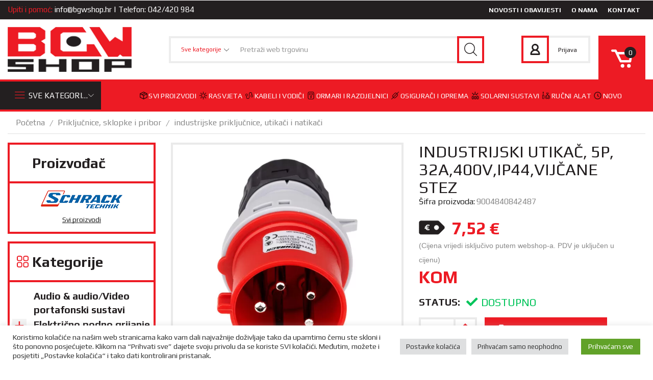

--- FILE ---
content_type: text/html; charset=UTF-8
request_url: https://www.bgwshop.hr/proizvod/industrijski-utikac-5p-32a400vip44vijcane-stez/
body_size: 72313
content:

<!DOCTYPE html>
<html lang="hr" prefix="og: http://ogp.me/ns# fb: http://ogp.me/ns/fb#" >
<head>
	<meta charset="UTF-8" />
	<meta name="viewport" content="width=device-width, initial-scale=1.0, maximum-scale=1.0, user-scalable=0"/>
					<script>document.documentElement.className = document.documentElement.className + ' yes-js js_active js'</script>
			<meta name='robots' content='index, follow, max-image-preview:large, max-snippet:-1, max-video-preview:-1' />
<link rel="prefetch" href="https://www.bgwshop.hr/wp-content/plugins/woo-min-max-quantity-step-control-single/assets/js/custom.js">
<link rel="prefetch" href="https://www.bgwshop.hr/wp-content/plugins/woo-min-max-quantity-step-control-single/assets/css/wcmmq-front.css">

	<!-- This site is optimized with the Yoast SEO plugin v26.3 - https://yoast.com/wordpress/plugins/seo/ -->
	<title>INDUSTRIJSKI UTIKAČ, 5P, 32A,400V,IP44,VIJČANE STEZ</title>
	<meta name="description" content="Neto duljina Neto širina Neto dubina Neto masa Disipacija snage Min. temperatura okoline Maks. temperatura okoline Nazivna struja 3P N PE IP stupanj zaštite Položaj zaštitnog PE kontakta Nazivni napon Izolacijska čvrstoća Materijal kontakata Tip priključka Vijčana stezaljka EN 60309-1, EN 60309-2 Min. prihvat (fleksibilni vodič s tuljkom) Maks. prihvat (fleksibilni vodič s tuljkom) Maks. promjer kabela Skidanje izolacije u duljini L/N Skidanje izolacije u duljini PE Maks. zakretni moment Ispitivanje na žarnu nit" />
	<link rel="canonical" href="https://www.bgwshop.hr/proizvod/industrijski-utikac-5p-32a400vip44vijcane-stez/" />
	<meta name="twitter:label1" content="Procijenjeno vrijeme čitanja" />
	<meta name="twitter:data1" content="1 minuta" />
	<script type="application/ld+json" class="yoast-schema-graph">{"@context":"https://schema.org","@graph":[{"@type":"WebPage","@id":"https://www.bgwshop.hr/proizvod/industrijski-utikac-5p-32a400vip44vijcane-stez/","url":"https://www.bgwshop.hr/proizvod/industrijski-utikac-5p-32a400vip44vijcane-stez/","name":"INDUSTRIJSKI UTIKAČ, 5P, 32A,400V,IP44,VIJČANE STEZ","isPartOf":{"@id":"https://www.bgwshop.hr/#website"},"primaryImageOfPage":{"@id":"https://www.bgwshop.hr/proizvod/industrijski-utikac-5p-32a400vip44vijcane-stez/#primaryimage"},"image":{"@id":"https://www.bgwshop.hr/proizvod/industrijski-utikac-5p-32a400vip44vijcane-stez/#primaryimage"},"thumbnailUrl":"https://www.bgwshop.hr/wp-content/uploads/2022/05/f_yy714532-.jpg","datePublished":"2022-05-04T17:58:32+00:00","dateModified":"2026-01-07T14:41:51+00:00","description":"Neto duljina Neto širina Neto dubina Neto masa Disipacija snage Min. temperatura okoline Maks. temperatura okoline Nazivna struja 3P N PE IP stupanj zaštite Položaj zaštitnog PE kontakta Nazivni napon Izolacijska čvrstoća Materijal kontakata Tip priključka Vijčana stezaljka EN 60309-1, EN 60309-2 Min. prihvat (fleksibilni vodič s tuljkom) Maks. prihvat (fleksibilni vodič s tuljkom) Maks. promjer kabela Skidanje izolacije u duljini L/N Skidanje izolacije u duljini PE Maks. zakretni moment Ispitivanje na žarnu nit","breadcrumb":{"@id":"https://www.bgwshop.hr/proizvod/industrijski-utikac-5p-32a400vip44vijcane-stez/#breadcrumb"},"inLanguage":"hr","potentialAction":[{"@type":"ReadAction","target":["https://www.bgwshop.hr/proizvod/industrijski-utikac-5p-32a400vip44vijcane-stez/"]}]},{"@type":"ImageObject","inLanguage":"hr","@id":"https://www.bgwshop.hr/proizvod/industrijski-utikac-5p-32a400vip44vijcane-stez/#primaryimage","url":"https://www.bgwshop.hr/wp-content/uploads/2022/05/f_yy714532-.jpg","contentUrl":"https://www.bgwshop.hr/wp-content/uploads/2022/05/f_yy714532-.jpg","width":1920,"height":1919},{"@type":"BreadcrumbList","@id":"https://www.bgwshop.hr/proizvod/industrijski-utikac-5p-32a400vip44vijcane-stez/#breadcrumb","itemListElement":[{"@type":"ListItem","position":1,"name":"Početna stranica","item":"https://www.bgwshop.hr/"},{"@type":"ListItem","position":2,"name":"Trgovina","item":"https://www.bgwshop.hr/trgovina/"},{"@type":"ListItem","position":3,"name":"INDUSTRIJSKI UTIKAČ, 5P, 32A,400V,IP44,VIJČANE STEZ"}]},{"@type":"WebSite","@id":"https://www.bgwshop.hr/#website","url":"https://www.bgwshop.hr/","name":"BGW SHOP – Prodaja elektromaterijala i pribora","description":"","publisher":{"@id":"https://www.bgwshop.hr/#organization"},"potentialAction":[{"@type":"SearchAction","target":{"@type":"EntryPoint","urlTemplate":"https://www.bgwshop.hr/?s={search_term_string}"},"query-input":{"@type":"PropertyValueSpecification","valueRequired":true,"valueName":"search_term_string"}}],"inLanguage":"hr"},{"@type":"Organization","@id":"https://www.bgwshop.hr/#organization","name":"BGW Shop","url":"https://www.bgwshop.hr/","logo":{"@type":"ImageObject","inLanguage":"hr","@id":"https://www.bgwshop.hr/#/schema/logo/image/","url":"https://www.bgwshop.hr/wp-content/uploads/2022/02/bgw-logo.png","contentUrl":"https://www.bgwshop.hr/wp-content/uploads/2022/02/bgw-logo.png","width":251,"height":91,"caption":"BGW Shop"},"image":{"@id":"https://www.bgwshop.hr/#/schema/logo/image/"}}]}</script>
	<!-- / Yoast SEO plugin. -->


<link rel="alternate" type="application/rss+xml" title="BGW SHOP – Prodaja elektromaterijala i pribora &raquo; Kanal" href="https://www.bgwshop.hr/feed/" />
<link rel="alternate" type="application/rss+xml" title="BGW SHOP – Prodaja elektromaterijala i pribora &raquo; Kanal komentara" href="https://www.bgwshop.hr/comments/feed/" />
<style id='wp-img-auto-sizes-contain-inline-css' type='text/css'>
img:is([sizes=auto i],[sizes^="auto," i]){contain-intrinsic-size:3000px 1500px}
/*# sourceURL=wp-img-auto-sizes-contain-inline-css */
</style>
<style id='classic-theme-styles-inline-css' type='text/css'>
/*! This file is auto-generated */
.wp-block-button__link{color:#fff;background-color:#32373c;border-radius:9999px;box-shadow:none;text-decoration:none;padding:calc(.667em + 2px) calc(1.333em + 2px);font-size:1.125em}.wp-block-file__button{background:#32373c;color:#fff;text-decoration:none}
/*# sourceURL=/wp-includes/css/classic-themes.min.css */
</style>
<style id='woocommerce-inline-inline-css' type='text/css'>
.woocommerce form .form-row .required { visibility: visible; }
/*# sourceURL=woocommerce-inline-inline-css */
</style>
<style id='xstore-icons-font-inline-css' type='text/css'>
@font-face {
				  font-family: 'xstore-icons';
				  src:
				    url('https://www.bgwshop.hr/wp-content/themes/xstore/fonts/xstore-icons-light.ttf') format('truetype'),
				    url('https://www.bgwshop.hr/wp-content/themes/xstore/fonts/xstore-icons-light.woff2') format('woff2'),
				    url('https://www.bgwshop.hr/wp-content/themes/xstore/fonts/xstore-icons-light.woff') format('woff'),
				    url('https://www.bgwshop.hr/wp-content/themes/xstore/fonts/xstore-icons-light.svg#xstore-icons') format('svg');
				  font-weight: normal;
				  font-style: normal;
				  font-display: swap;
				}
/*# sourceURL=xstore-icons-font-inline-css */
</style>
<link rel='stylesheet' id='wpo_min-header-0-css' href='https://www.bgwshop.hr/wp-content/cache/wpo-minify/1763277837/assets/wpo-minify-header-2e6959eb.min.css' type='text/css' media='all' />
<script type="text/template" id="tmpl-variation-template">
	<div class="woocommerce-variation-description">{{{ data.variation.variation_description }}}</div>
	<div class="woocommerce-variation-price">{{{ data.variation.price_html }}}</div>
	<div class="woocommerce-variation-availability">{{{ data.variation.availability_html }}}</div>
</script>
<script type="text/template" id="tmpl-unavailable-variation-template">
	<p role="alert">Oprostite ali ovaj proizvod nije dostupan. Molimo izaberite drugu kombinaciju.</p>
</script>
<script type="text/javascript" src="https://www.bgwshop.hr/wp-includes/js/jquery/jquery.min.js" id="jquery-core-js"></script>
<script type="text/javascript" src="https://www.bgwshop.hr/wp-includes/js/jquery/jquery-migrate.min.js" id="jquery-migrate-js"></script>
<script type="text/javascript" id="jquery-js-after">
/* <![CDATA[ */
!function($){"use strict";$(document).ready(function(){$(this).scrollTop()>100&&$(".hfe-scroll-to-top-wrap").removeClass("hfe-scroll-to-top-hide"),$(window).scroll(function(){$(this).scrollTop()<100?$(".hfe-scroll-to-top-wrap").fadeOut(300):$(".hfe-scroll-to-top-wrap").fadeIn(300)}),$(".hfe-scroll-to-top-wrap").on("click",function(){$("html, body").animate({scrollTop:0},300);return!1})})}(jQuery);
!function($){'use strict';$(document).ready(function(){var bar=$('.hfe-reading-progress-bar');if(!bar.length)return;$(window).on('scroll',function(){var s=$(window).scrollTop(),d=$(document).height()-$(window).height(),p=d? s/d*100:0;bar.css('width',p+'%')});});}(jQuery);
//# sourceURL=jquery-js-after
/* ]]> */
</script>
<script type="text/javascript" id="cookie-law-info-js-extra">
/* <![CDATA[ */
var Cli_Data = {"nn_cookie_ids":[],"cookielist":[],"non_necessary_cookies":[],"ccpaEnabled":"","ccpaRegionBased":"","ccpaBarEnabled":"","strictlyEnabled":["necessary","obligatoire"],"ccpaType":"gdpr","js_blocking":"1","custom_integration":"","triggerDomRefresh":"","secure_cookies":""};
var cli_cookiebar_settings = {"animate_speed_hide":"500","animate_speed_show":"500","background":"#FFF","border":"#b1a6a6c2","border_on":"","button_1_button_colour":"#61a229","button_1_button_hover":"#4e8221","button_1_link_colour":"#fff","button_1_as_button":"1","button_1_new_win":"","button_2_button_colour":"#333","button_2_button_hover":"#292929","button_2_link_colour":"#444","button_2_as_button":"","button_2_hidebar":"","button_3_button_colour":"#dedfe0","button_3_button_hover":"#b2b2b3","button_3_link_colour":"#333333","button_3_as_button":"1","button_3_new_win":"","button_4_button_colour":"#dedfe0","button_4_button_hover":"#b2b2b3","button_4_link_colour":"#333333","button_4_as_button":"1","button_7_button_colour":"#61a229","button_7_button_hover":"#4e8221","button_7_link_colour":"#fff","button_7_as_button":"1","button_7_new_win":"","font_family":"inherit","header_fix":"","notify_animate_hide":"1","notify_animate_show":"1","notify_div_id":"#cookie-law-info-bar","notify_position_horizontal":"right","notify_position_vertical":"bottom","scroll_close":"","scroll_close_reload":"","accept_close_reload":"","reject_close_reload":"","showagain_tab":"","showagain_background":"#fff","showagain_border":"#000","showagain_div_id":"#cookie-law-info-again","showagain_x_position":"100px","text":"#333333","show_once_yn":"","show_once":"10000","logging_on":"","as_popup":"","popup_overlay":"1","bar_heading_text":"","cookie_bar_as":"banner","popup_showagain_position":"bottom-right","widget_position":"left"};
var log_object = {"ajax_url":"https://www.bgwshop.hr/wp-admin/admin-ajax.php"};
//# sourceURL=cookie-law-info-js-extra
/* ]]> */
</script>
<script type="text/javascript" src="https://www.bgwshop.hr/wp-content/plugins/cookie-law-info/legacy/public/js/cookie-law-info-public.js" id="cookie-law-info-js"></script>
<script type="text/javascript" src="https://www.bgwshop.hr/wp-content/plugins/woocommerce/assets/js/jquery-blockui/jquery.blockUI.min.js" id="wc-jquery-blockui-js" defer="defer" data-wp-strategy="defer"></script>
<script type="text/javascript" id="wc-add-to-cart-js-extra">
/* <![CDATA[ */
var wc_add_to_cart_params = {"ajax_url":"/wp-admin/admin-ajax.php","wc_ajax_url":"/?wc-ajax=%%endpoint%%","i18n_view_cart":"Pogledaj ko\u0161aricu","cart_url":"https://www.bgwshop.hr/kosarica/","is_cart":"","cart_redirect_after_add":"no"};
//# sourceURL=wc-add-to-cart-js-extra
/* ]]> */
</script>
<script type="text/javascript" src="https://www.bgwshop.hr/wp-content/plugins/woocommerce/assets/js/frontend/add-to-cart.min.js" id="wc-add-to-cart-js" defer="defer" data-wp-strategy="defer"></script>
<script type="text/javascript" src="https://www.bgwshop.hr/wp-content/plugins/woocommerce/assets/js/zoom/jquery.zoom.min.js" id="wc-zoom-js" defer="defer" data-wp-strategy="defer"></script>
<script type="text/javascript" id="wc-single-product-js-extra">
/* <![CDATA[ */
var wc_single_product_params = {"i18n_required_rating_text":"Molimo odaberite svoju ocjenu","i18n_rating_options":["1 od 5 zvjezdica","2 od 5 zvjezdica","3 od 5 zvjezdica","4 od 5 zvjezdica","5 od 5 zvjezdica"],"i18n_product_gallery_trigger_text":"Prikaz galerije slika preko cijelog zaslona","review_rating_required":"yes","flexslider":{"rtl":false,"animation":"slide","smoothHeight":true,"directionNav":false,"controlNav":"thumbnails","slideshow":false,"animationSpeed":500,"animationLoop":false,"allowOneSlide":false},"zoom_enabled":"1","zoom_options":[],"photoswipe_enabled":"","photoswipe_options":{"shareEl":false,"closeOnScroll":false,"history":false,"hideAnimationDuration":0,"showAnimationDuration":0},"flexslider_enabled":""};
//# sourceURL=wc-single-product-js-extra
/* ]]> */
</script>
<script type="text/javascript" src="https://www.bgwshop.hr/wp-content/plugins/woocommerce/assets/js/frontend/single-product.min.js" id="wc-single-product-js" defer="defer" data-wp-strategy="defer"></script>
<script type="text/javascript" src="https://www.bgwshop.hr/wp-content/plugins/woocommerce/assets/js/js-cookie/js.cookie.min.js" id="wc-js-cookie-js" defer="defer" data-wp-strategy="defer"></script>
<script type="text/javascript" id="woocommerce-js-extra">
/* <![CDATA[ */
var woocommerce_params = {"ajax_url":"/wp-admin/admin-ajax.php","wc_ajax_url":"/?wc-ajax=%%endpoint%%","i18n_password_show":"Prika\u017ei lozinku","i18n_password_hide":"Sakrij lozinku"};
//# sourceURL=woocommerce-js-extra
/* ]]> */
</script>
<script type="text/javascript" src="https://www.bgwshop.hr/wp-content/plugins/woocommerce/assets/js/frontend/woocommerce.min.js" id="woocommerce-js" defer="defer" data-wp-strategy="defer"></script>
<script type="text/javascript" src="https://www.bgwshop.hr/wp-includes/js/underscore.min.js" id="underscore-js"></script>
<script type="text/javascript" id="wp-util-js-extra">
/* <![CDATA[ */
var _wpUtilSettings = {"ajax":{"url":"/wp-admin/admin-ajax.php"}};
//# sourceURL=wp-util-js-extra
/* ]]> */
</script>
<script type="text/javascript" src="https://www.bgwshop.hr/wp-includes/js/wp-util.min.js" id="wp-util-js"></script>
<script type="text/javascript" id="wc-add-to-cart-variation-js-extra">
/* <![CDATA[ */
var wc_add_to_cart_variation_params = {"wc_ajax_url":"/?wc-ajax=%%endpoint%%","i18n_no_matching_variations_text":"Oprostite, nema proizvoda koji zadovoljavaju va\u0161u selekciju. Molimo probajte sa drugom kombinacijom.","i18n_make_a_selection_text":"Izaberite opcije proizvoda prije dodavanja u ko\u0161aricu","i18n_unavailable_text":"Oprostite ali ovaj proizvod nije dostupan. Molimo izaberite drugu kombinaciju.","i18n_reset_alert_text":"Va\u0161 odabir je ponovno pokrenut. Odaberite neke opcije proizvoda prije dodavanja ovog proizvoda u ko\u0161aricu."};
//# sourceURL=wc-add-to-cart-variation-js-extra
/* ]]> */
</script>
<script type="text/javascript" src="https://www.bgwshop.hr/wp-content/plugins/woocommerce/assets/js/frontend/add-to-cart-variation.min.js" id="wc-add-to-cart-variation-js" defer="defer" data-wp-strategy="defer"></script>
<link rel="https://api.w.org/" href="https://www.bgwshop.hr/wp-json/" /><link rel="alternate" title="JSON" type="application/json" href="https://www.bgwshop.hr/wp-json/wp/v2/product/7360" /><link rel="EditURI" type="application/rsd+xml" title="RSD" href="https://www.bgwshop.hr/xmlrpc.php?rsd" />
<meta name="generator" content="WordPress 6.9" />
<meta name="generator" content="WooCommerce 10.3.7" />
<link rel='shortlink' href='https://www.bgwshop.hr/?p=7360' />
<script>document.createElement( "picture" );if(!window.HTMLPictureElement && document.addEventListener) {window.addEventListener("DOMContentLoaded", function() {var s = document.createElement("script");s.src = "https://www.bgwshop.hr/wp-content/plugins/webp-express/js/picturefill.min.js";document.body.appendChild(s);});}</script><style type="text/css">
span.wcmmq_prefix {
    float: left;
    padding: 10px;
    margin: 0;
}
</style>
			<link rel="prefetch" as="font" href="https://www.bgwshop.hr/wp-content/themes/xstore/fonts/xstore-icons-light.woff?v=9.6.1" type="font/woff">
					<link rel="prefetch" as="font" href="https://www.bgwshop.hr/wp-content/themes/xstore/fonts/xstore-icons-light.woff2?v=9.6.1" type="font/woff2">
			<noscript><style>.woocommerce-product-gallery{ opacity: 1 !important; }</style></noscript>
	<meta name="generator" content="Elementor 3.33.0; features: additional_custom_breakpoints; settings: css_print_method-external, google_font-enabled, font_display-auto">
			<style>
				.e-con.e-parent:nth-of-type(n+4):not(.e-lazyloaded):not(.e-no-lazyload),
				.e-con.e-parent:nth-of-type(n+4):not(.e-lazyloaded):not(.e-no-lazyload) * {
					background-image: none !important;
				}
				@media screen and (max-height: 1024px) {
					.e-con.e-parent:nth-of-type(n+3):not(.e-lazyloaded):not(.e-no-lazyload),
					.e-con.e-parent:nth-of-type(n+3):not(.e-lazyloaded):not(.e-no-lazyload) * {
						background-image: none !important;
					}
				}
				@media screen and (max-height: 640px) {
					.e-con.e-parent:nth-of-type(n+2):not(.e-lazyloaded):not(.e-no-lazyload),
					.e-con.e-parent:nth-of-type(n+2):not(.e-lazyloaded):not(.e-no-lazyload) * {
						background-image: none !important;
					}
				}
			</style>
			<style id="kirki-inline-styles"></style><style type="text/css" class="et_custom-css">.btn-checkout:hover,.btn-view-wishlist:hover{opacity:1 !important}.swiper-custom-right:not(.et-swiper-elementor-nav),.swiper-custom-left:not(.et-swiper-elementor-nav){background:transparent !important}@media only screen and (max-width:1660px){.swiper-custom-left,.middle-inside .swiper-entry .swiper-button-prev,.middle-inside.swiper-entry .swiper-button-prev{left:-15px}.swiper-custom-right,.middle-inside .swiper-entry .swiper-button-next,.middle-inside.swiper-entry .swiper-button-next{right:-15px}.middle-inbox .swiper-entry .swiper-button-prev,.middle-inbox.swiper-entry .swiper-button-prev{left:8px}.middle-inbox .swiper-entry .swiper-button-next,.middle-inbox.swiper-entry .swiper-button-next{right:8px}.swiper-entry:hover .swiper-custom-left,.middle-inside .swiper-entry:hover .swiper-button-prev,.middle-inside.swiper-entry:hover .swiper-button-prev{left:-5px}.swiper-entry:hover .swiper-custom-right,.middle-inside .swiper-entry:hover .swiper-button-next,.middle-inside.swiper-entry:hover .swiper-button-next{right:-5px}.middle-inbox .swiper-entry:hover .swiper-button-prev,.middle-inbox.swiper-entry:hover .swiper-button-prev{left:5px}.middle-inbox .swiper-entry:hover .swiper-button-next,.middle-inbox.swiper-entry:hover .swiper-button-next{right:5px}}.header-main-menu.et_element-top-level .menu{margin-right:-5px;margin-left:-5px}@media only screen and (max-width:992px){.header-wrapper,.site-header-vertical{display:none}}@media only screen and (min-width:993px){.mobile-header-wrapper{display:none}}.swiper-container{width:auto}.content-product .product-content-image img,.category-grid img,.categoriesCarousel .category-grid img{width:100%}.etheme-elementor-slider:not(.swiper-container-initialized,.swiper-initialized) .swiper-slide{max-width:calc(100% / var(--slides-per-view,4))}.etheme-elementor-slider[data-animation]:not(.swiper-container-initialized,.swiper-initialized,[data-animation=slide],[data-animation=coverflow]) .swiper-slide{max-width:100%}body:not([data-elementor-device-mode]) .etheme-elementor-off-canvas__container{transition:none;opacity:0;visibility:hidden;position:fixed}</style>
<!-- START - Open Graph and Twitter Card Tags 3.3.7 -->
 <!-- Facebook Open Graph -->
  <meta property="og:locale" content="hr_HR"/>
  <meta property="og:site_name" content="BGW SHOP – Prodaja elektromaterijala i pribora"/>
  <meta property="og:title" content="INDUSTRIJSKI UTIKAČ, 5P, 32A,400V,IP44,VIJČANE STEZ"/>
  <meta property="og:url" content="https://www.bgwshop.hr/proizvod/industrijski-utikac-5p-32a400vip44vijcane-stez/"/>
  <meta property="og:type" content="product"/>
  <meta property="og:description" content="Neto duljina Neto širina Neto dubina Neto masa Disipacija snage Min. temperatura okoline Maks. temperatura okoline Nazivna struja 3P N PE IP stupanj zaštite Položaj zaštitnog PE kontakta Nazivni napon Izolacijska čvrstoća Materijal kontakata Tip priključka Vijčana stezaljka EN 60309-1, EN 60309-2 Min. prihvat (fleksibilni vodič s tuljkom) Maks. prihvat (fleksibilni vodič s tuljkom) Maks. promjer kabela Skidanje izolacije u duljini L/N Skidanje izolacije u duljini PE Maks. zakretni moment Ispitivanje na žarnu nit"/>
  <meta property="og:image" content="https://www.bgwshop.hr/wp-content/uploads/2022/05/f_yy714532-.jpg"/>
  <meta property="og:image:url" content="https://www.bgwshop.hr/wp-content/uploads/2022/05/f_yy714532-.jpg"/>
  <meta property="og:image:secure_url" content="https://www.bgwshop.hr/wp-content/uploads/2022/05/f_yy714532-.jpg"/>
  <meta property="og:image" content="https://www.bgwshop.hr/wp-content/uploads/2022/05/f_yy714516-v01.jpg"/>
  <meta property="og:image:url" content="https://www.bgwshop.hr/wp-content/uploads/2022/05/f_yy714516-v01.jpg"/>
  <meta property="og:image:secure_url" content="https://www.bgwshop.hr/wp-content/uploads/2022/05/f_yy714516-v01.jpg"/>
  <meta property="og:image" content="https://www.bgwshop.hr/wp-content/uploads/2022/05/f_yy714516-v02.jpg"/>
  <meta property="og:image:url" content="https://www.bgwshop.hr/wp-content/uploads/2022/05/f_yy714516-v02.jpg"/>
  <meta property="og:image:secure_url" content="https://www.bgwshop.hr/wp-content/uploads/2022/05/f_yy714516-v02.jpg"/>
  <meta property="og:image" content="https://www.bgwshop.hr/wp-content/uploads/2022/05/m_yy714516-.jpg"/>
  <meta property="og:image:url" content="https://www.bgwshop.hr/wp-content/uploads/2022/05/m_yy714516-.jpg"/>
  <meta property="og:image:secure_url" content="https://www.bgwshop.hr/wp-content/uploads/2022/05/m_yy714516-.jpg"/>
  <meta property="article:publisher" content="https://www.facebook.com/bgwshopIvanec/"/>
 <!-- Google+ / Schema.org -->
 <!-- Twitter Cards -->
  <meta name="twitter:title" content="INDUSTRIJSKI UTIKAČ, 5P, 32A,400V,IP44,VIJČANE STEZ"/>
  <meta name="twitter:url" content="https://www.bgwshop.hr/proizvod/industrijski-utikac-5p-32a400vip44vijcane-stez/"/>
  <meta name="twitter:description" content="Neto duljina Neto širina Neto dubina Neto masa Disipacija snage Min. temperatura okoline Maks. temperatura okoline Nazivna struja 3P N PE IP stupanj zaštite Položaj zaštitnog PE kontakta Nazivni napon Izolacijska čvrstoća Materijal kontakata Tip priključka Vijčana stezaljka EN 60309-1, EN 60309-2 Min. prihvat (fleksibilni vodič s tuljkom) Maks. prihvat (fleksibilni vodič s tuljkom) Maks. promjer kabela Skidanje izolacije u duljini L/N Skidanje izolacije u duljini PE Maks. zakretni moment Ispitivanje na žarnu nit"/>
  <meta name="twitter:image" content="https://www.bgwshop.hr/wp-content/uploads/2022/05/f_yy714532-.jpg"/>
  <meta name="twitter:card" content="summary_large_image"/>
 <!-- SEO -->
 <!-- Misc. tags -->
  <meta name="twitter:label1" content="Price"/>
  <meta name="twitter:data1" content="7.52 EUR"/>
  <meta property="product:price:amount" content="7.52"/>
  <meta property="product:price:currency" content="EUR"/>
  <meta property="product:availability" content="instock"/>
 <!-- is_singular | is_product | yoast_seo -->
<!-- END - Open Graph and Twitter Card Tags 3.3.7 -->
	
<style id='global-styles-inline-css' type='text/css'>
:root{--wp--preset--aspect-ratio--square: 1;--wp--preset--aspect-ratio--4-3: 4/3;--wp--preset--aspect-ratio--3-4: 3/4;--wp--preset--aspect-ratio--3-2: 3/2;--wp--preset--aspect-ratio--2-3: 2/3;--wp--preset--aspect-ratio--16-9: 16/9;--wp--preset--aspect-ratio--9-16: 9/16;--wp--preset--color--black: #000000;--wp--preset--color--cyan-bluish-gray: #abb8c3;--wp--preset--color--white: #ffffff;--wp--preset--color--pale-pink: #f78da7;--wp--preset--color--vivid-red: #cf2e2e;--wp--preset--color--luminous-vivid-orange: #ff6900;--wp--preset--color--luminous-vivid-amber: #fcb900;--wp--preset--color--light-green-cyan: #7bdcb5;--wp--preset--color--vivid-green-cyan: #00d084;--wp--preset--color--pale-cyan-blue: #8ed1fc;--wp--preset--color--vivid-cyan-blue: #0693e3;--wp--preset--color--vivid-purple: #9b51e0;--wp--preset--gradient--vivid-cyan-blue-to-vivid-purple: linear-gradient(135deg,rgb(6,147,227) 0%,rgb(155,81,224) 100%);--wp--preset--gradient--light-green-cyan-to-vivid-green-cyan: linear-gradient(135deg,rgb(122,220,180) 0%,rgb(0,208,130) 100%);--wp--preset--gradient--luminous-vivid-amber-to-luminous-vivid-orange: linear-gradient(135deg,rgb(252,185,0) 0%,rgb(255,105,0) 100%);--wp--preset--gradient--luminous-vivid-orange-to-vivid-red: linear-gradient(135deg,rgb(255,105,0) 0%,rgb(207,46,46) 100%);--wp--preset--gradient--very-light-gray-to-cyan-bluish-gray: linear-gradient(135deg,rgb(238,238,238) 0%,rgb(169,184,195) 100%);--wp--preset--gradient--cool-to-warm-spectrum: linear-gradient(135deg,rgb(74,234,220) 0%,rgb(151,120,209) 20%,rgb(207,42,186) 40%,rgb(238,44,130) 60%,rgb(251,105,98) 80%,rgb(254,248,76) 100%);--wp--preset--gradient--blush-light-purple: linear-gradient(135deg,rgb(255,206,236) 0%,rgb(152,150,240) 100%);--wp--preset--gradient--blush-bordeaux: linear-gradient(135deg,rgb(254,205,165) 0%,rgb(254,45,45) 50%,rgb(107,0,62) 100%);--wp--preset--gradient--luminous-dusk: linear-gradient(135deg,rgb(255,203,112) 0%,rgb(199,81,192) 50%,rgb(65,88,208) 100%);--wp--preset--gradient--pale-ocean: linear-gradient(135deg,rgb(255,245,203) 0%,rgb(182,227,212) 50%,rgb(51,167,181) 100%);--wp--preset--gradient--electric-grass: linear-gradient(135deg,rgb(202,248,128) 0%,rgb(113,206,126) 100%);--wp--preset--gradient--midnight: linear-gradient(135deg,rgb(2,3,129) 0%,rgb(40,116,252) 100%);--wp--preset--font-size--small: 13px;--wp--preset--font-size--medium: 20px;--wp--preset--font-size--large: 36px;--wp--preset--font-size--x-large: 42px;--wp--preset--spacing--20: 0.44rem;--wp--preset--spacing--30: 0.67rem;--wp--preset--spacing--40: 1rem;--wp--preset--spacing--50: 1.5rem;--wp--preset--spacing--60: 2.25rem;--wp--preset--spacing--70: 3.38rem;--wp--preset--spacing--80: 5.06rem;--wp--preset--shadow--natural: 6px 6px 9px rgba(0, 0, 0, 0.2);--wp--preset--shadow--deep: 12px 12px 50px rgba(0, 0, 0, 0.4);--wp--preset--shadow--sharp: 6px 6px 0px rgba(0, 0, 0, 0.2);--wp--preset--shadow--outlined: 6px 6px 0px -3px rgb(255, 255, 255), 6px 6px rgb(0, 0, 0);--wp--preset--shadow--crisp: 6px 6px 0px rgb(0, 0, 0);}:where(.is-layout-flex){gap: 0.5em;}:where(.is-layout-grid){gap: 0.5em;}body .is-layout-flex{display: flex;}.is-layout-flex{flex-wrap: wrap;align-items: center;}.is-layout-flex > :is(*, div){margin: 0;}body .is-layout-grid{display: grid;}.is-layout-grid > :is(*, div){margin: 0;}:where(.wp-block-columns.is-layout-flex){gap: 2em;}:where(.wp-block-columns.is-layout-grid){gap: 2em;}:where(.wp-block-post-template.is-layout-flex){gap: 1.25em;}:where(.wp-block-post-template.is-layout-grid){gap: 1.25em;}.has-black-color{color: var(--wp--preset--color--black) !important;}.has-cyan-bluish-gray-color{color: var(--wp--preset--color--cyan-bluish-gray) !important;}.has-white-color{color: var(--wp--preset--color--white) !important;}.has-pale-pink-color{color: var(--wp--preset--color--pale-pink) !important;}.has-vivid-red-color{color: var(--wp--preset--color--vivid-red) !important;}.has-luminous-vivid-orange-color{color: var(--wp--preset--color--luminous-vivid-orange) !important;}.has-luminous-vivid-amber-color{color: var(--wp--preset--color--luminous-vivid-amber) !important;}.has-light-green-cyan-color{color: var(--wp--preset--color--light-green-cyan) !important;}.has-vivid-green-cyan-color{color: var(--wp--preset--color--vivid-green-cyan) !important;}.has-pale-cyan-blue-color{color: var(--wp--preset--color--pale-cyan-blue) !important;}.has-vivid-cyan-blue-color{color: var(--wp--preset--color--vivid-cyan-blue) !important;}.has-vivid-purple-color{color: var(--wp--preset--color--vivid-purple) !important;}.has-black-background-color{background-color: var(--wp--preset--color--black) !important;}.has-cyan-bluish-gray-background-color{background-color: var(--wp--preset--color--cyan-bluish-gray) !important;}.has-white-background-color{background-color: var(--wp--preset--color--white) !important;}.has-pale-pink-background-color{background-color: var(--wp--preset--color--pale-pink) !important;}.has-vivid-red-background-color{background-color: var(--wp--preset--color--vivid-red) !important;}.has-luminous-vivid-orange-background-color{background-color: var(--wp--preset--color--luminous-vivid-orange) !important;}.has-luminous-vivid-amber-background-color{background-color: var(--wp--preset--color--luminous-vivid-amber) !important;}.has-light-green-cyan-background-color{background-color: var(--wp--preset--color--light-green-cyan) !important;}.has-vivid-green-cyan-background-color{background-color: var(--wp--preset--color--vivid-green-cyan) !important;}.has-pale-cyan-blue-background-color{background-color: var(--wp--preset--color--pale-cyan-blue) !important;}.has-vivid-cyan-blue-background-color{background-color: var(--wp--preset--color--vivid-cyan-blue) !important;}.has-vivid-purple-background-color{background-color: var(--wp--preset--color--vivid-purple) !important;}.has-black-border-color{border-color: var(--wp--preset--color--black) !important;}.has-cyan-bluish-gray-border-color{border-color: var(--wp--preset--color--cyan-bluish-gray) !important;}.has-white-border-color{border-color: var(--wp--preset--color--white) !important;}.has-pale-pink-border-color{border-color: var(--wp--preset--color--pale-pink) !important;}.has-vivid-red-border-color{border-color: var(--wp--preset--color--vivid-red) !important;}.has-luminous-vivid-orange-border-color{border-color: var(--wp--preset--color--luminous-vivid-orange) !important;}.has-luminous-vivid-amber-border-color{border-color: var(--wp--preset--color--luminous-vivid-amber) !important;}.has-light-green-cyan-border-color{border-color: var(--wp--preset--color--light-green-cyan) !important;}.has-vivid-green-cyan-border-color{border-color: var(--wp--preset--color--vivid-green-cyan) !important;}.has-pale-cyan-blue-border-color{border-color: var(--wp--preset--color--pale-cyan-blue) !important;}.has-vivid-cyan-blue-border-color{border-color: var(--wp--preset--color--vivid-cyan-blue) !important;}.has-vivid-purple-border-color{border-color: var(--wp--preset--color--vivid-purple) !important;}.has-vivid-cyan-blue-to-vivid-purple-gradient-background{background: var(--wp--preset--gradient--vivid-cyan-blue-to-vivid-purple) !important;}.has-light-green-cyan-to-vivid-green-cyan-gradient-background{background: var(--wp--preset--gradient--light-green-cyan-to-vivid-green-cyan) !important;}.has-luminous-vivid-amber-to-luminous-vivid-orange-gradient-background{background: var(--wp--preset--gradient--luminous-vivid-amber-to-luminous-vivid-orange) !important;}.has-luminous-vivid-orange-to-vivid-red-gradient-background{background: var(--wp--preset--gradient--luminous-vivid-orange-to-vivid-red) !important;}.has-very-light-gray-to-cyan-bluish-gray-gradient-background{background: var(--wp--preset--gradient--very-light-gray-to-cyan-bluish-gray) !important;}.has-cool-to-warm-spectrum-gradient-background{background: var(--wp--preset--gradient--cool-to-warm-spectrum) !important;}.has-blush-light-purple-gradient-background{background: var(--wp--preset--gradient--blush-light-purple) !important;}.has-blush-bordeaux-gradient-background{background: var(--wp--preset--gradient--blush-bordeaux) !important;}.has-luminous-dusk-gradient-background{background: var(--wp--preset--gradient--luminous-dusk) !important;}.has-pale-ocean-gradient-background{background: var(--wp--preset--gradient--pale-ocean) !important;}.has-electric-grass-gradient-background{background: var(--wp--preset--gradient--electric-grass) !important;}.has-midnight-gradient-background{background: var(--wp--preset--gradient--midnight) !important;}.has-small-font-size{font-size: var(--wp--preset--font-size--small) !important;}.has-medium-font-size{font-size: var(--wp--preset--font-size--medium) !important;}.has-large-font-size{font-size: var(--wp--preset--font-size--large) !important;}.has-x-large-font-size{font-size: var(--wp--preset--font-size--x-large) !important;}
/*# sourceURL=global-styles-inline-css */
</style>
<style id='xstore-inline-css-inline-css' type='text/css'>
.swiper-container.slider-6061:not(.initialized) .swiper-slide {width: 100% !important;}@media only screen and (min-width: 640px) { .swiper-container.slider-6061:not(.initialized) .swiper-slide {width: 33.333333333333% !important;}}@media only screen and (min-width: 1024px) { .swiper-container.slider-6061:not(.initialized) .swiper-slide {width: 33.333333333333% !important;}}@media only screen and (min-width: 1370px) { .swiper-container.slider-6061:not(.initialized) .swiper-slide {width: 33.333333333333% !important;}}
.swiper-container.slider-2158:not(.initialized) .swiper-slide {width: 100% !important;}@media only screen and (min-width: 640px) { .swiper-container.slider-2158:not(.initialized) .swiper-slide {width: 50% !important;}}@media only screen and (min-width: 1024px) { .swiper-container.slider-2158:not(.initialized) .swiper-slide {width: 33.333333333333% !important;}}@media only screen and (min-width: 1370px) { .swiper-container.slider-2158:not(.initialized) .swiper-slide {width: 33.333333333333% !important;}}
.menu-item-5385 > .subitem-title-holder h3{font: inherit;text-decoration: inherit}
.menu-item-4111 > .subitem-title-holder h3{font: inherit;text-decoration: inherit}
.menu-item-6683 > .subitem-title-holder h3{font: inherit;text-decoration: inherit}
.menu-item-598 > .item-title-holder h3{font: inherit;text-decoration: inherit}
.menu-item-8764 > .subitem-title-holder h3{font: inherit;text-decoration: inherit}
.menu-item-9983 > .subitem-title-holder h3{font: inherit;text-decoration: inherit}
.menu-item-5687 > .subitem-title-holder h3{font: inherit;text-decoration: inherit}
.menu-item-9774 > .subitem-title-holder h3{font: inherit;text-decoration: inherit}
.menu-item-3100 > .subitem-title-holder h3{font: inherit;text-decoration: inherit}
.menu-item-187 > .item-title-holder h3{font: inherit;text-decoration: inherit}
/*# sourceURL=xstore-inline-css-inline-css */
</style>
<style id='xstore-inline-tablet-css-inline-css' type='text/css'>
@media only screen and (max-width: 992px) {
}
/*# sourceURL=xstore-inline-tablet-css-inline-css */
</style>
<style id='xstore-inline-mobile-css-inline-css' type='text/css'>
@media only screen and (max-width: 767px) {
}
/*# sourceURL=xstore-inline-mobile-css-inline-css */
</style>
<link rel='stylesheet' id='wpo_min-footer-0-css' href='https://www.bgwshop.hr/wp-content/cache/wpo-minify/1763277837/assets/wpo-minify-footer-4413a934.min.css' type='text/css' media='all' />
</head>
<body class="wp-singular product-template-default single single-product postid-7360 wp-theme-xstore wp-child-theme-bgw-child theme-xstore woocommerce woocommerce-page woocommerce-no-js ehf-template-xstore ehf-stylesheet-bgw-child et_cart-type-2 et_b_dt_header-not-overlap et_b_mob_header-not-overlap breadcrumbs-type-left2 wide et-preloader-off et-catalog-off  sticky-message-on et-secondary-menu-on et-secondary-visibility-on_hover et-enable-swatch elementor-default elementor-kit-13" data-mode="light">



<div class="template-container">

		<div class="template-content">
		<div class="page-wrapper">
			<header id="header" class="site-header sticky"  data-type="smart"><div class="header-wrapper">
<div class="header-top-wrapper ">
	<div class="header-top" data-title="Header top">
		<div class="et-row-container et-container">
			<div class="et-wrap-columns flex align-items-center">		
				
		
        <div class="et_column et_col-xs-4 et_col-xs-offset-0 pos-static">
			

<style>                .connect-block-element-Kaccg {
                    --connect-block-space: 10px;
                    margin: 0 -10px;
                }
                .et_element.connect-block-element-Kaccg > div,
                .et_element.connect-block-element-Kaccg > form.cart,
                .et_element.connect-block-element-Kaccg > .price {
                    margin: 0 10px;
                }
                                    .et_element.connect-block-element-Kaccg > .et_b_header-widget > div, 
                    .et_element.connect-block-element-Kaccg > .et_b_header-widget > ul {
                        margin-left: 10px;
                        margin-right: 10px;
                    }
                    .et_element.connect-block-element-Kaccg .widget_nav_menu .menu > li > a {
                        margin: 0 10px                    }
/*                    .et_element.connect-block-element-Kaccg .widget_nav_menu .menu .menu-item-has-children > a:after {
                        right: 10px;
                    }*/
                </style><div class="et_element et_connect-block flex flex-row connect-block-element-Kaccg align-items-center justify-content-start">

<div class="et_element et_b_header-html_block header-html_block1" >Upiti i pomoć: <a href="mailto:info@bgwshop.hr">info@bgwshop.hr</a> <span class="ml-2"> | Telefon: 042/420 984 </span></div>

</div>        </div>
			
				
		
        <div class="et_column et_col-xs-8 et_col-xs-offset-0 pos-static">
			

<style>                .connect-block-element-rPhaz {
                    --connect-block-space: 5px;
                    margin: 0 -5px;
                }
                .et_element.connect-block-element-rPhaz > div,
                .et_element.connect-block-element-rPhaz > form.cart,
                .et_element.connect-block-element-rPhaz > .price {
                    margin: 0 5px;
                }
                                    .et_element.connect-block-element-rPhaz > .et_b_header-widget > div, 
                    .et_element.connect-block-element-rPhaz > .et_b_header-widget > ul {
                        margin-left: 5px;
                        margin-right: 5px;
                    }
                    .et_element.connect-block-element-rPhaz .widget_nav_menu .menu > li > a {
                        margin: 0 5px                    }
/*                    .et_element.connect-block-element-rPhaz .widget_nav_menu .menu .menu-item-has-children > a:after {
                        right: 5px;
                    }*/
                </style><div class="et_element et_connect-block flex flex-row connect-block-element-rPhaz align-items-center justify-content-end">

<div class="et_element et_b_header-menu header-main-menu2 flex align-items-center menu-items-none  justify-content-center et_element-top-level" >
	<div class="menu-main-container"><ul id="menu-header-top" class="menu"><li id="menu-item-4795" class="menu-item menu-item-type-taxonomy menu-item-object-category menu-item-4795 item-level-0 item-design-dropdown"><a href="https://www.bgwshop.hr/grupa/novosti-i-obavijesti/" data-ps2id-api="true" class="item-link">Novosti i obavijesti</a></li>
<li id="menu-item-6905" class="menu-item menu-item-type-post_type menu-item-object-page menu-item-6905 item-level-0 item-design-dropdown"><a href="https://www.bgwshop.hr/o-nama/" data-ps2id-api="true" class="item-link">O nama</a></li>
<li id="menu-item-4792" class="menu-item menu-item-type-post_type menu-item-object-page menu-item-4792 item-level-0 item-design-dropdown"><a href="https://www.bgwshop.hr/kontakt/" data-ps2id-api="true" class="item-link">Kontakt</a></li>
</ul></div></div>

</div>        </div>
	</div>		</div>
	</div>
</div>

<div class="header-main-wrapper sticky">
	<div class="header-main" data-title="Header main">
		<div class="et-row-container et-container">
			<div class="et-wrap-columns flex align-items-center">		
				
		
        <div class="et_column et_col-xs-3 et_col-xs-offset-0">
			

    <div class="et_element et_b_header-logo align-start mob-align-center et_element-top-level" >
        <a href="https://www.bgwshop.hr">
            <span><img width="251" height="91" src="https://www.bgwshop.hr/wp-content/uploads/2022/02/bgw-logo.png" class="et_b_header-logo-img" alt="BGW Shop Logo" decoding="async" srcset="https://www.bgwshop.hr/wp-content/uploads/2022/02/bgw-logo.png 251w, https://www.bgwshop.hr/wp-content/uploads/2022/02/bgw-logo-230x83.png 230w, https://www.bgwshop.hr/wp-content/uploads/2022/02/bgw-logo-7x3.png 7w, https://www.bgwshop.hr/wp-content/uploads/2022/02/bgw-logo-10x4.png 10w" sizes="(max-width: 251px) 100vw, 251px" title="INDUSTRIJSKI UTIKAČ, 5P, 32A,400V,IP44,VIJČANE STEZ" /></span><span class="fixed"><img width="251" height="91" src="https://www.bgwshop.hr/wp-content/uploads/2022/02/bgw-logo.png" class="et_b_header-logo-img" alt="BGW Shop Logo" decoding="async" srcset="https://www.bgwshop.hr/wp-content/uploads/2022/02/bgw-logo.png 251w, https://www.bgwshop.hr/wp-content/uploads/2022/02/bgw-logo-230x83.png 230w, https://www.bgwshop.hr/wp-content/uploads/2022/02/bgw-logo-7x3.png 7w, https://www.bgwshop.hr/wp-content/uploads/2022/02/bgw-logo-10x4.png 10w" sizes="(max-width: 251px) 100vw, 251px" title="INDUSTRIJSKI UTIKAČ, 5P, 32A,400V,IP44,VIJČANE STEZ" /></span>            
        </a>
    </div>

        </div>
			
				
		
        <div class="et_column et_col-xs-6 et_col-xs-offset-0 pos-static">
			

<style>                .connect-block-element-JBg2u {
                    --connect-block-space: 5px;
                    margin: 0 -5px;
                }
                .et_element.connect-block-element-JBg2u > div,
                .et_element.connect-block-element-JBg2u > form.cart,
                .et_element.connect-block-element-JBg2u > .price {
                    margin: 0 5px;
                }
                                    .et_element.connect-block-element-JBg2u > .et_b_header-widget > div, 
                    .et_element.connect-block-element-JBg2u > .et_b_header-widget > ul {
                        margin-left: 5px;
                        margin-right: 5px;
                    }
                    .et_element.connect-block-element-JBg2u .widget_nav_menu .menu > li > a {
                        margin: 0 5px                    }
/*                    .et_element.connect-block-element-JBg2u .widget_nav_menu .menu .menu-item-has-children > a:after {
                        right: 5px;
                    }*/
                </style><div class="et_element et_connect-block flex flex-row connect-block-element-JBg2u align-items-center justify-content-center">

<div class="et_element et_b_header-search flex align-items-center   et-content-right justify-content-center mob-justify-content-center flex-basis-full et_element-top-level et-content-dropdown" >
		
	    
        <form action="https://www.bgwshop.hr/" role="search" data-min="3" data-per-page="100"
                            class="ajax-search-form  ajax-with-suggestions input-input " method="get">
			
                <div class="input-row flex align-items-center " data-search-mode="dark">
                    					<select style="width: 100%; max-width: calc(122px + 1.4em)"  name='product_cat' id='product_cat-133' class='postform'>
	<option value='0' selected='selected'>Sve kategorije</option>
	<option class="level-0" value="audio-audio-video-portafonski-sustavi">Audio &amp; audio/Video portafonski sustavi</option>
	<option class="level-0" value="elektricno-podno-grijanje-i-grijalice">Električno podno grijanje i grijalice</option>
	<option class="level-1" value="grijace-mrezice">&nbsp;&nbsp;&nbsp;grijaće mrežice</option>
	<option class="level-1" value="grijaci-kabeli">&nbsp;&nbsp;&nbsp;grijaći kabeli</option>
	<option class="level-1" value="grijalice-i-konvektori">&nbsp;&nbsp;&nbsp;grijalice i konvektori</option>
	<option class="level-1" value="pribor-za-elektricno-grijanje">&nbsp;&nbsp;&nbsp;pribor za električno grijanje</option>
	<option class="level-1" value="senzori-i-osjetnici">&nbsp;&nbsp;&nbsp;senzori i osjetnici</option>
	<option class="level-1" value="termostati">&nbsp;&nbsp;&nbsp;termostati</option>
	<option class="level-0" value="elektromobilnost">Elektromobilnost</option>
	<option class="level-1" value="pribor-elektromobilnost">&nbsp;&nbsp;&nbsp;Pribor</option>
	<option class="level-2" value="montazni-stupovi">&nbsp;&nbsp;&nbsp;&nbsp;&nbsp;&nbsp;Montažni stupovi</option>
	<option class="level-1" value="stanice-za-punjenje">&nbsp;&nbsp;&nbsp;Stanice za punjenje</option>
	<option class="level-2" value="cion-stanice-za-punjenje">&nbsp;&nbsp;&nbsp;&nbsp;&nbsp;&nbsp;CION stanice za punjenje</option>
	<option class="level-0" value="gromobranske-trake-i-pribor">Gromobranske trake i pribor</option>
	<option class="level-1" value="nosaci">&nbsp;&nbsp;&nbsp;nosači</option>
	<option class="level-1" value="ormarici">&nbsp;&nbsp;&nbsp;ormarići</option>
	<option class="level-1" value="sonda">&nbsp;&nbsp;&nbsp;sonda</option>
	<option class="level-1" value="spojnice">&nbsp;&nbsp;&nbsp;spojnice</option>
	<option class="level-1" value="trake">&nbsp;&nbsp;&nbsp;trake</option>
	<option class="level-1" value="zice">&nbsp;&nbsp;&nbsp;žice</option>
	<option class="level-0" value="instalacija-i-montaza">Instalacija i montaža</option>
	<option class="level-1" value="cijevi-nadzbukne-i-pribor">&nbsp;&nbsp;&nbsp;cijevi nadžbukne i pribor</option>
	<option class="level-2" value="pnt-cijevi-i-pribor">&nbsp;&nbsp;&nbsp;&nbsp;&nbsp;&nbsp;PNT cijevi i pribor</option>
	<option class="level-1" value="cijevi-podzbukne-i-pribor">&nbsp;&nbsp;&nbsp;cijevi podžbukne i pribor</option>
	<option class="level-1" value="cijevi-za-polaganje-u-zemlju">&nbsp;&nbsp;&nbsp;cijevi za polaganje u zemlju</option>
	<option class="level-1" value="it-tehnologija-i-sat-sustavi-i-pribor">&nbsp;&nbsp;&nbsp;IT tehnologija i SAT sustavi i pribor</option>
	<option class="level-1" value="kabelske-cahure">&nbsp;&nbsp;&nbsp;kabelske čahure</option>
	<option class="level-1" value="kabelske-stopice">&nbsp;&nbsp;&nbsp;kabelske stopice</option>
	<option class="level-1" value="kabelske-uvodnice">&nbsp;&nbsp;&nbsp;kabelske uvodnice</option>
	<option class="level-1" value="kabelske-vezice-trake-i-obujmice">&nbsp;&nbsp;&nbsp;kabelske vezice, trake i obujmice</option>
	<option class="level-1" value="kabelski-kanali-i-kanalice">&nbsp;&nbsp;&nbsp;kabelski kanali i kanalice</option>
	<option class="level-1" value="kutije-nadzbukne-i-pribor">&nbsp;&nbsp;&nbsp;kutije nadžbukne i pribor</option>
	<option class="level-1" value="kutije-podzbukne-i-pribor">&nbsp;&nbsp;&nbsp;kutije podžbukne i pribor</option>
	<option class="level-1" value="metalne-cijevi-i-pribor">&nbsp;&nbsp;&nbsp;metalne cijevi i pribor</option>
	<option class="level-1" value="redne-stezaljke-i-spojnice">&nbsp;&nbsp;&nbsp;redne stezaljke i spojnice</option>
	<option class="level-1" value="stezne-cijevi">&nbsp;&nbsp;&nbsp;stezne cijevi</option>
	<option class="level-0" value="kabeli-i-vodici">Kabeli i vodiči</option>
	<option class="level-1" value="energetski-kabeli">&nbsp;&nbsp;&nbsp;energetski kabeli</option>
	<option class="level-2" value="nyy-j-pp00">&nbsp;&nbsp;&nbsp;&nbsp;&nbsp;&nbsp;(NYY-J) PP00</option>
	<option class="level-2" value="fg160r16">&nbsp;&nbsp;&nbsp;&nbsp;&nbsp;&nbsp;FG160R16</option>
	<option class="level-1" value="gumom-izolirani-kabeli">&nbsp;&nbsp;&nbsp;gumom izolirani kabeli</option>
	<option class="level-2" value="h05rr-f-gg-j">&nbsp;&nbsp;&nbsp;&nbsp;&nbsp;&nbsp;H05RR-F (GG/J)</option>
	<option class="level-2" value="h07rn-f-gn-j">&nbsp;&nbsp;&nbsp;&nbsp;&nbsp;&nbsp;H07RN-F (GN/J)</option>
	<option class="level-1" value="instalacijski-kabeli-i-vodici">&nbsp;&nbsp;&nbsp;instalacijski kabeli i vodiči</option>
	<option class="level-2" value="h03vh-h-p-l">&nbsp;&nbsp;&nbsp;&nbsp;&nbsp;&nbsp;H03VH-H (P/L)</option>
	<option class="level-2" value="h05v-k-p-f">&nbsp;&nbsp;&nbsp;&nbsp;&nbsp;&nbsp;H05V-K (P/F)</option>
	<option class="level-2" value="h05vv-f-pp-j">&nbsp;&nbsp;&nbsp;&nbsp;&nbsp;&nbsp;H05VV-F (PP/J)</option>
	<option class="level-2" value="h07v-k-p-f">&nbsp;&nbsp;&nbsp;&nbsp;&nbsp;&nbsp;H07V-K (P/F)</option>
	<option class="level-2" value="h07v-u-p">&nbsp;&nbsp;&nbsp;&nbsp;&nbsp;&nbsp;H07V-U (P)</option>
	<option class="level-2" value="nym-ym-pp-y">&nbsp;&nbsp;&nbsp;&nbsp;&nbsp;&nbsp;NYM / YM (PP-Y)</option>
	<option class="level-1" value="koaksijalni-kabeli">&nbsp;&nbsp;&nbsp;koaksijalni kabeli</option>
	<option class="level-1" value="signalni-i-upravljacki-kabeli">&nbsp;&nbsp;&nbsp;signalni i upravljački kabeli</option>
	<option class="level-2" value="lfz-xy-nyfaz">&nbsp;&nbsp;&nbsp;&nbsp;&nbsp;&nbsp;LFZ-XY (NYFAZ)</option>
	<option class="level-2" value="liycy">&nbsp;&nbsp;&nbsp;&nbsp;&nbsp;&nbsp;LiYCY</option>
	<option class="level-2" value="ysly">&nbsp;&nbsp;&nbsp;&nbsp;&nbsp;&nbsp;YSLY</option>
	<option class="level-1" value="silikonski-i-pur-kabeli-i-vodici">&nbsp;&nbsp;&nbsp;silikonski i pur kabeli i vodiči</option>
	<option class="level-2" value="sihf-j">&nbsp;&nbsp;&nbsp;&nbsp;&nbsp;&nbsp;SiHF-J</option>
	<option class="level-1" value="telekomunikacijski-kabeli">&nbsp;&nbsp;&nbsp;telekomunikacijski kabeli</option>
	<option class="level-2" value="lan-kabeli">&nbsp;&nbsp;&nbsp;&nbsp;&nbsp;&nbsp;LAN kabeli</option>
	<option class="level-0" value="multimedija">Multimedija</option>
	<option class="level-1" value="bluetooth-zvucnici">&nbsp;&nbsp;&nbsp;bluetooth zvučnici</option>
	<option class="level-0" value="ormari-i-razdjelnici">Ormari i razdjelnici</option>
	<option class="level-1" value="industrijske-prikljucne-kutije-q-din">&nbsp;&nbsp;&nbsp;industrijske priključne kutije Q-DIN</option>
	<option class="level-1" value="komunikacijski-i-drugi">&nbsp;&nbsp;&nbsp;komunikacijski i drugi</option>
	<option class="level-1" value="multimedijski-ormari">&nbsp;&nbsp;&nbsp;multimedijski ormari</option>
	<option class="level-1" value="n-z-ormari">&nbsp;&nbsp;&nbsp;n/ž ormari</option>
	<option class="level-1" value="n-z-ormari-ip54-65">&nbsp;&nbsp;&nbsp;n/ž ormari IP54/65</option>
	<option class="level-1" value="ostala-oprema-za-ormare">&nbsp;&nbsp;&nbsp;Ostala oprema za ormare</option>
	<option class="level-1" value="p-z-ormari">&nbsp;&nbsp;&nbsp;p/ž ormari</option>
	<option class="level-1" value="rastavne-sklopke-i-cilindricni-osiguraci">&nbsp;&nbsp;&nbsp;Rastavne sklopke i cilindrični osigurači</option>
	<option class="level-1" value="sabirnice-za-automatske-osigurace">&nbsp;&nbsp;&nbsp;sabirnice za automatske osigurače</option>
	<option class="level-1" value="stezaljke-za-razvodne-ormare">&nbsp;&nbsp;&nbsp;stezaljke za razvodne ormare</option>
	<option class="level-0" value="osiguraci-i-sklopna-tehnika">Osigurači i sklopna tehnika</option>
	<option class="level-1" value="automatski-osiguraci">&nbsp;&nbsp;&nbsp;automatski osigurači</option>
	<option class="level-2" value="automatski-osiguraci-eti">&nbsp;&nbsp;&nbsp;&nbsp;&nbsp;&nbsp;Automatski osigurači ETI</option>
	<option class="level-3" value="1-polni-automatski-osiguraci-eti">&nbsp;&nbsp;&nbsp;&nbsp;&nbsp;&nbsp;&nbsp;&nbsp;&nbsp;1-polni</option>
	<option class="level-3" value="3-polni-automatski-osiguraci-eti">&nbsp;&nbsp;&nbsp;&nbsp;&nbsp;&nbsp;&nbsp;&nbsp;&nbsp;3-polni</option>
	<option class="level-2" value="automatski-osiguraci-schrack">&nbsp;&nbsp;&nbsp;&nbsp;&nbsp;&nbsp;Automatski osigurači Schrack</option>
	<option class="level-3" value="1-polni">&nbsp;&nbsp;&nbsp;&nbsp;&nbsp;&nbsp;&nbsp;&nbsp;&nbsp;1-polni</option>
	<option class="level-3" value="2-polni">&nbsp;&nbsp;&nbsp;&nbsp;&nbsp;&nbsp;&nbsp;&nbsp;&nbsp;2-polni</option>
	<option class="level-3" value="3-polni">&nbsp;&nbsp;&nbsp;&nbsp;&nbsp;&nbsp;&nbsp;&nbsp;&nbsp;3-polni</option>
	<option class="level-3" value="3pn">&nbsp;&nbsp;&nbsp;&nbsp;&nbsp;&nbsp;&nbsp;&nbsp;&nbsp;3P+N</option>
	<option class="level-2" value="automatski-osiguraci-siemens">&nbsp;&nbsp;&nbsp;&nbsp;&nbsp;&nbsp;Automatski osigurači SIEMENS</option>
	<option class="level-3" value="1-polni-automatski-osiguraci-siemens">&nbsp;&nbsp;&nbsp;&nbsp;&nbsp;&nbsp;&nbsp;&nbsp;&nbsp;1-polni</option>
	<option class="level-3" value="3-polni-automatski-osiguraci-siemens">&nbsp;&nbsp;&nbsp;&nbsp;&nbsp;&nbsp;&nbsp;&nbsp;&nbsp;3-polni</option>
	<option class="level-1" value="grebenaste-sklopke">&nbsp;&nbsp;&nbsp;grebenaste sklopke</option>
	<option class="level-1" value="kondenzatori">&nbsp;&nbsp;&nbsp;kondenzatori</option>
	<option class="level-1" value="motorne-sklopke">&nbsp;&nbsp;&nbsp;motorne sklopke</option>
	<option class="level-1" value="nozasti-osiguraci">&nbsp;&nbsp;&nbsp;nožasti osigurači</option>
	<option class="level-1" value="odvodnici-struje-munje-odvodnici-prenapona-i-uzemljenje">&nbsp;&nbsp;&nbsp;odvodnici struje, munje, odvodnici prenapona i uzemljenje</option>
	<option class="level-1" value="ostala-sklopna-oprema">&nbsp;&nbsp;&nbsp;ostala sklopna oprema</option>
	<option class="level-2" value="ventilatori">&nbsp;&nbsp;&nbsp;&nbsp;&nbsp;&nbsp;ventilatori</option>
	<option class="level-1" value="patrone-prisjedni-vijci-i-pribor">&nbsp;&nbsp;&nbsp;patrone, prisjedni vijci i pribor</option>
	<option class="level-1" value="releji">&nbsp;&nbsp;&nbsp;releji</option>
	<option class="level-1" value="sklopnici">&nbsp;&nbsp;&nbsp;sklopnici</option>
	<option class="level-1" value="valjkasti-osiguraci">&nbsp;&nbsp;&nbsp;valjkasti osigurači</option>
	<option class="level-1" value="zastitne-sklopke-fid-kzs">&nbsp;&nbsp;&nbsp;zaštitne sklopke (FID, KZS)</option>
	<option class="level-2" value="zastitne-sklopke-eti">&nbsp;&nbsp;&nbsp;&nbsp;&nbsp;&nbsp;Zaštitne sklopke ETI</option>
	<option class="level-3" value="2-p-zastitne-sklopke-eti">&nbsp;&nbsp;&nbsp;&nbsp;&nbsp;&nbsp;&nbsp;&nbsp;&nbsp;2-P</option>
	<option class="level-3" value="4-p-zastitne-sklopke-eti">&nbsp;&nbsp;&nbsp;&nbsp;&nbsp;&nbsp;&nbsp;&nbsp;&nbsp;4-P</option>
	<option class="level-2" value="zastitne-sklopke-schrack">&nbsp;&nbsp;&nbsp;&nbsp;&nbsp;&nbsp;Zaštitne sklopke Schrack</option>
	<option class="level-3" value="2-p">&nbsp;&nbsp;&nbsp;&nbsp;&nbsp;&nbsp;&nbsp;&nbsp;&nbsp;2-P</option>
	<option class="level-3" value="4-p">&nbsp;&nbsp;&nbsp;&nbsp;&nbsp;&nbsp;&nbsp;&nbsp;&nbsp;4-P</option>
	<option class="level-2" value="zastitne-sklopke-siemens">&nbsp;&nbsp;&nbsp;&nbsp;&nbsp;&nbsp;Zaštitne sklopke SIEMENS</option>
	<option class="level-3" value="2-p-zastitne-sklopke-siemens">&nbsp;&nbsp;&nbsp;&nbsp;&nbsp;&nbsp;&nbsp;&nbsp;&nbsp;2-P</option>
	<option class="level-3" value="4-p-zastitne-sklopke-siemens">&nbsp;&nbsp;&nbsp;&nbsp;&nbsp;&nbsp;&nbsp;&nbsp;&nbsp;4-P</option>
	<option class="level-0" value="prikljucnice-sklopke-i-pribor">Priključnice, sklopke i pribor</option>
	<option class="level-1" value="industrijske-prikljucnice-utikaci-i-natikaci">&nbsp;&nbsp;&nbsp;industrijske priključnice, utikači i natikači</option>
	<option class="level-1" value="instalacijske-n-z-prikljucnice-i-sklopke">&nbsp;&nbsp;&nbsp;instalacijske n/ž priključnice i sklopke</option>
	<option class="level-1" value="instalacijske-p-z-prikljucnice-i-sklopke">&nbsp;&nbsp;&nbsp;instalacijske p/ž priključnice i sklopke</option>
	<option class="level-2" value="gewiss">&nbsp;&nbsp;&nbsp;&nbsp;&nbsp;&nbsp;GEWISS</option>
	<option class="level-2" value="tem-ekonomik">&nbsp;&nbsp;&nbsp;&nbsp;&nbsp;&nbsp;TEM EKONOMIK</option>
	<option class="level-2" value="tem-logiq">&nbsp;&nbsp;&nbsp;&nbsp;&nbsp;&nbsp;TEM LOGIQ</option>
	<option class="level-2" value="tem-modul">&nbsp;&nbsp;&nbsp;&nbsp;&nbsp;&nbsp;TEM MODUL</option>
	<option class="level-2" value="tem-modul-okviri">&nbsp;&nbsp;&nbsp;&nbsp;&nbsp;&nbsp;TEM MODUL OKVIRI</option>
	<option class="level-1" value="kabelske-role-i-prijenosne-letve">&nbsp;&nbsp;&nbsp;kabelske role i prijenosne letve</option>
	<option class="level-1" value="prekidaci-za-kabele">&nbsp;&nbsp;&nbsp;prekidači za kabele</option>
	<option class="level-1" value="programatori-vremena">&nbsp;&nbsp;&nbsp;programatori vremena</option>
	<option class="level-1" value="senzori-pokreta">&nbsp;&nbsp;&nbsp;senzori pokreta</option>
	<option class="level-1" value="tipkala-sklopke-i-signalne-svjetiljke">&nbsp;&nbsp;&nbsp;tipkala, sklopke i signalne svjetiljke</option>
	<option class="level-1" value="trofazne-prikljucnice-i-utikaci">&nbsp;&nbsp;&nbsp;trofazne priključnice i utikači</option>
	<option class="level-1" value="ugradbene-uticnice-i-konzole">&nbsp;&nbsp;&nbsp;Ugradbene utičnice i konzole</option>
	<option class="level-1" value="utikac-s-kabelom">&nbsp;&nbsp;&nbsp;utikač s kabelom</option>
	<option class="level-1" value="utikaci-i-natikaci">&nbsp;&nbsp;&nbsp;utikači i natikači</option>
	<option class="level-1" value="zvona">&nbsp;&nbsp;&nbsp;zvona</option>
	<option class="level-0" value="profesionalni-alati-za-instalaciju-kablova">Profesionalni alati za instalaciju kablova</option>
	<option class="level-1" value="pribor-i-rezervni-dijelovi">&nbsp;&nbsp;&nbsp;Pribor i rezervni dijelovi</option>
	<option class="level-1" value="sustavi-za-odmotavanje-kablova">&nbsp;&nbsp;&nbsp;Sustavi za odmotavanje kablova</option>
	<option class="level-1" value="sustavi-za-provlacenje-kablova">&nbsp;&nbsp;&nbsp;Sustavi za provlačenje kablova</option>
	<option class="level-0" value="rasvjeta">Rasvjeta</option>
	<option class="level-1" value="baterijske-i-radne-svjetiljke">&nbsp;&nbsp;&nbsp;baterijske i radne svjetiljke</option>
	<option class="level-1" value="fluo-cijevi-i-pribor">&nbsp;&nbsp;&nbsp;fluo cijevi i pribor</option>
	<option class="level-2" value="fluo-cijevi">&nbsp;&nbsp;&nbsp;&nbsp;&nbsp;&nbsp;fluo cijevi</option>
	<option class="level-2" value="prigusnice">&nbsp;&nbsp;&nbsp;&nbsp;&nbsp;&nbsp;prigušnice</option>
	<option class="level-2" value="starteri">&nbsp;&nbsp;&nbsp;&nbsp;&nbsp;&nbsp;starteri</option>
	<option class="level-2" value="zarulje-fluo-kompaktne">&nbsp;&nbsp;&nbsp;&nbsp;&nbsp;&nbsp;žarulje fluo kompaktne</option>
	<option class="level-1" value="kucista-gu10">&nbsp;&nbsp;&nbsp;kućišta GU10</option>
	<option class="level-1" value="led-cijevi">&nbsp;&nbsp;&nbsp;led cijevi</option>
	<option class="level-1" value="led-paneli">&nbsp;&nbsp;&nbsp;led paneli</option>
	<option class="level-2" value="led-paneli-veliki">&nbsp;&nbsp;&nbsp;&nbsp;&nbsp;&nbsp;LED paneli veliki</option>
	<option class="level-2" value="nagradni">&nbsp;&nbsp;&nbsp;&nbsp;&nbsp;&nbsp;nagradni</option>
	<option class="level-2" value="ugradbeni">&nbsp;&nbsp;&nbsp;&nbsp;&nbsp;&nbsp;ugradbeni</option>
	<option class="level-1" value="led-reflektori">&nbsp;&nbsp;&nbsp;led reflektori</option>
	<option class="level-2" value="led-reflektori-led-reflektori">&nbsp;&nbsp;&nbsp;&nbsp;&nbsp;&nbsp;led reflektori</option>
	<option class="level-2" value="stalci-za-reflektore">&nbsp;&nbsp;&nbsp;&nbsp;&nbsp;&nbsp;stalci za reflektore</option>
	<option class="level-1" value="led-trake">&nbsp;&nbsp;&nbsp;led trake</option>
	<option class="level-2" value="aluminijski-profili-i-pribor">&nbsp;&nbsp;&nbsp;&nbsp;&nbsp;&nbsp;aluminijski profili i pribor</option>
	<option class="level-2" value="digitalne-led-trake-i-pribor">&nbsp;&nbsp;&nbsp;&nbsp;&nbsp;&nbsp;Digitalne led trake i pribor</option>
	<option class="level-2" value="led-trake-ip20">&nbsp;&nbsp;&nbsp;&nbsp;&nbsp;&nbsp;led trake IP20</option>
	<option class="level-2" value="led-trake-ip65">&nbsp;&nbsp;&nbsp;&nbsp;&nbsp;&nbsp;led trake IP65</option>
	<option class="level-2" value="led-trake-setovi">&nbsp;&nbsp;&nbsp;&nbsp;&nbsp;&nbsp;led trake SETOVI</option>
	<option class="level-2" value="napajanja">&nbsp;&nbsp;&nbsp;&nbsp;&nbsp;&nbsp;napajanja</option>
	<option class="level-2" value="pribor-i-dodaci">&nbsp;&nbsp;&nbsp;&nbsp;&nbsp;&nbsp;pribor i dodaci</option>
	<option class="level-1" value="led-zarulje">&nbsp;&nbsp;&nbsp;led žarulje</option>
	<option class="level-2" value="infracrvene">&nbsp;&nbsp;&nbsp;&nbsp;&nbsp;&nbsp;infracrvene</option>
	<option class="level-2" value="led-svjetleci-moduli">&nbsp;&nbsp;&nbsp;&nbsp;&nbsp;&nbsp;led svjetleći moduli</option>
	<option class="level-2" value="led-zarulje-e14">&nbsp;&nbsp;&nbsp;&nbsp;&nbsp;&nbsp;led žarulje E14</option>
	<option class="level-2" value="led-zarulje-e27">&nbsp;&nbsp;&nbsp;&nbsp;&nbsp;&nbsp;led žarulje E27</option>
	<option class="level-2" value="led-zarulje-filament-e27-e14">&nbsp;&nbsp;&nbsp;&nbsp;&nbsp;&nbsp;led žarulje filament E27, E14</option>
	<option class="level-2" value="led-zarulje-g9-g4">&nbsp;&nbsp;&nbsp;&nbsp;&nbsp;&nbsp;led žarulje G9, G4</option>
	<option class="level-2" value="led-zarulje-gu10">&nbsp;&nbsp;&nbsp;&nbsp;&nbsp;&nbsp;led žarulje GU10</option>
	<option class="level-2" value="za-posebne-namjene">&nbsp;&nbsp;&nbsp;&nbsp;&nbsp;&nbsp;za posebne namjene</option>
	<option class="level-2" value="zarulje-r7s">&nbsp;&nbsp;&nbsp;&nbsp;&nbsp;&nbsp;žarulje R7S</option>
	<option class="level-1" value="solarne-i-vodotjesne-svjetiljke">&nbsp;&nbsp;&nbsp;solarne i vodotjesne svjetiljke</option>
	<option class="level-2" value="led-solarna-rasvjeta">&nbsp;&nbsp;&nbsp;&nbsp;&nbsp;&nbsp;LED solarna rasvjeta</option>
	<option class="level-2" value="led-vodotjesne-svjetiljke">&nbsp;&nbsp;&nbsp;&nbsp;&nbsp;&nbsp;LED vodotjesne svjetiljke</option>
	<option class="level-2" value="zasticena-rasvjetna-tijela">&nbsp;&nbsp;&nbsp;&nbsp;&nbsp;&nbsp;zaštićena rasvjetna tijela</option>
	<option class="level-1" value="svjetiljke-i-pribor">&nbsp;&nbsp;&nbsp;svjetiljke i pribor</option>
	<option class="level-2" value="grla-i-pribor-za-svjetiljke">&nbsp;&nbsp;&nbsp;&nbsp;&nbsp;&nbsp;grla i pribor za svjetiljke</option>
	<option class="level-1" value="unutarnja-rasvjeta">&nbsp;&nbsp;&nbsp;unutarnja rasvjeta</option>
	<option class="level-2" value="nocna-svjetla">&nbsp;&nbsp;&nbsp;&nbsp;&nbsp;&nbsp;noćna svjetla</option>
	<option class="level-2" value="rasvjeta-za-kupaonice">&nbsp;&nbsp;&nbsp;&nbsp;&nbsp;&nbsp;rasvjeta za kupaonice</option>
	<option class="level-2" value="rasvjeta-za-namjestaj">&nbsp;&nbsp;&nbsp;&nbsp;&nbsp;&nbsp;rasvjeta za namještaj</option>
	<option class="level-2" value="rasvjeta-za-stepenice">&nbsp;&nbsp;&nbsp;&nbsp;&nbsp;&nbsp;rasvjeta za stepenice</option>
	<option class="level-2" value="samostojeca">&nbsp;&nbsp;&nbsp;&nbsp;&nbsp;&nbsp;samostojeća</option>
	<option class="level-2" value="spot-rasvjeta">&nbsp;&nbsp;&nbsp;&nbsp;&nbsp;&nbsp;spot rasvjeta</option>
	<option class="level-2" value="stolne-skolske-dekorativne-svjetiljke">&nbsp;&nbsp;&nbsp;&nbsp;&nbsp;&nbsp;stolne školske/dekorativne svjetiljke</option>
	<option class="level-2" value="stropna">&nbsp;&nbsp;&nbsp;&nbsp;&nbsp;&nbsp;stropna</option>
	<option class="level-2" value="ugradbena">&nbsp;&nbsp;&nbsp;&nbsp;&nbsp;&nbsp;ugradbena</option>
	<option class="level-2" value="visilice">&nbsp;&nbsp;&nbsp;&nbsp;&nbsp;&nbsp;visilice</option>
	<option class="level-1" value="vanjska-rasvjeta">&nbsp;&nbsp;&nbsp;vanjska rasvjeta</option>
	<option class="level-2" value="podna">&nbsp;&nbsp;&nbsp;&nbsp;&nbsp;&nbsp;podna</option>
	<option class="level-2" value="stropna-vanjska-rasvjeta">&nbsp;&nbsp;&nbsp;&nbsp;&nbsp;&nbsp;stropna</option>
	<option class="level-2" value="ugradbena-vanjska-rasvjeta">&nbsp;&nbsp;&nbsp;&nbsp;&nbsp;&nbsp;ugradbena</option>
	<option class="level-2" value="viseca-rasvjeta">&nbsp;&nbsp;&nbsp;&nbsp;&nbsp;&nbsp;viseća rasvjeta</option>
	<option class="level-2" value="zidna-vanjska-rasvjeta">&nbsp;&nbsp;&nbsp;&nbsp;&nbsp;&nbsp;zidna</option>
	<option class="level-0" value="rucni-alat">Ručni alat</option>
	<option class="level-1" value="alat">&nbsp;&nbsp;&nbsp;alat</option>
	<option class="level-1" value="klijesta-za-montiranje-kabela">&nbsp;&nbsp;&nbsp;kliješta za montiranje kabela</option>
	<option class="level-1" value="mjerni-instrumenti">&nbsp;&nbsp;&nbsp;mjerni instrumenti</option>
	<option class="level-1" value="potrosni-materijal">&nbsp;&nbsp;&nbsp;potrošni materijal</option>
	<option class="level-2" value="baterije">&nbsp;&nbsp;&nbsp;&nbsp;&nbsp;&nbsp;baterije</option>
	<option class="level-2" value="gips">&nbsp;&nbsp;&nbsp;&nbsp;&nbsp;&nbsp;gips</option>
	<option class="level-2" value="ljepila-brtvila-pur-pjene">&nbsp;&nbsp;&nbsp;&nbsp;&nbsp;&nbsp;ljepila, brtvila, pur pjene</option>
	<option class="level-2" value="tiple-vijci-svrdla">&nbsp;&nbsp;&nbsp;&nbsp;&nbsp;&nbsp;tiple, vijci, svrdla</option>
	<option class="level-1" value="sustavi-brtvljenja-montaze">&nbsp;&nbsp;&nbsp;sustavi brtvljenja/montaže</option>
	<option class="level-0" value="solarni-sustavi-i-solarne-elektrane">Solarni sustavi i solarne elektrane</option>
	<option class="level-1" value="baterije-solarni-sustavi-i-solarne-elektrane">&nbsp;&nbsp;&nbsp;Baterije za solarne sustave</option>
	<option class="level-1" value="konektori-i-spojnice-za-fotonaponske-sustave">&nbsp;&nbsp;&nbsp;Konektori i spojnice za fotonaponske sustave</option>
	<option class="level-1" value="konstrukcije-za-montazu-fotonaponskih-modula">&nbsp;&nbsp;&nbsp;Konstrukcije za montažu fotonaponskih modula</option>
	<option class="level-1" value="solarni-inverteri">&nbsp;&nbsp;&nbsp;Solarni inverteri</option>
	<option class="level-2" value="huawei">&nbsp;&nbsp;&nbsp;&nbsp;&nbsp;&nbsp;Huawei</option>
	<option class="level-2" value="solaredge">&nbsp;&nbsp;&nbsp;&nbsp;&nbsp;&nbsp;SolarEdge</option>
	<option class="level-1" value="solarni-kabeli">&nbsp;&nbsp;&nbsp;Solarni kabeli</option>
	<option class="level-1" value="solarni-paneli">&nbsp;&nbsp;&nbsp;Solarni paneli</option>
	<option class="level-2" value="canadian-solar">&nbsp;&nbsp;&nbsp;&nbsp;&nbsp;&nbsp;Canadian Solar</option>
	<option class="level-2" value="sharp-solar">&nbsp;&nbsp;&nbsp;&nbsp;&nbsp;&nbsp;Sharp Solar</option>
	<option class="level-2" value="trina-solar-solarni-paneli">&nbsp;&nbsp;&nbsp;&nbsp;&nbsp;&nbsp;Trina Solar</option>
	<option class="level-2" value="v-tac-solarni-paneli">&nbsp;&nbsp;&nbsp;&nbsp;&nbsp;&nbsp;V-tac</option>
	<option class="level-0" value="video-nadzor">Video nadzor</option>
	<option class="level-1" value="hard-diskovi">&nbsp;&nbsp;&nbsp;HARD diskovi</option>
	<option class="level-1" value="ip-kamere">&nbsp;&nbsp;&nbsp;IP kamere</option>
	<option class="level-1" value="nvr-ip-snimaci">&nbsp;&nbsp;&nbsp;NVR &#8211; IP snimači</option>
	<option class="level-1" value="spojne-kutije">&nbsp;&nbsp;&nbsp;spojne kutije/zidni nosači</option>
</select>
                    <label class="screen-reader-text" for="et_b-header-search-input-12">Search input</label>
                    <input type="text" value=""
                           placeholder="Pretraži web trgovinu" autocomplete="off" class="form-control" id="et_b-header-search-input-12" name="s">
					
					                        <input type="hidden" name="post_type" value="product">
					
                                            <input type="hidden" name="et_search" value="true">
                    					
					                    <span class="buttons-wrapper flex flex-nowrap pos-relative">
                    <span class="clear flex-inline justify-content-center align-items-center pointer">
                        <span class="et_b-icon">
                            <svg xmlns="http://www.w3.org/2000/svg" width=".7em" height=".7em" viewBox="0 0 24 24"><path d="M13.056 12l10.728-10.704c0.144-0.144 0.216-0.336 0.216-0.552 0-0.192-0.072-0.384-0.216-0.528-0.144-0.12-0.336-0.216-0.528-0.216 0 0 0 0 0 0-0.192 0-0.408 0.072-0.528 0.216l-10.728 10.728-10.704-10.728c-0.288-0.288-0.768-0.288-1.056 0-0.168 0.144-0.24 0.336-0.24 0.528 0 0.216 0.072 0.408 0.216 0.552l10.728 10.704-10.728 10.704c-0.144 0.144-0.216 0.336-0.216 0.552s0.072 0.384 0.216 0.528c0.288 0.288 0.768 0.288 1.056 0l10.728-10.728 10.704 10.704c0.144 0.144 0.336 0.216 0.528 0.216s0.384-0.072 0.528-0.216c0.144-0.144 0.216-0.336 0.216-0.528s-0.072-0.384-0.216-0.528l-10.704-10.704z"></path></svg>
                        </span>
                    </span>
                    <button type="submit" class="search-button flex justify-content-center align-items-center pointer" aria-label="Search button">
                        <span class="et_b-loader"></span>
                    <svg xmlns="http://www.w3.org/2000/svg" width="1em" height="1em" fill="currentColor" viewBox="0 0 24 24"><path d="M23.784 22.8l-6.168-6.144c1.584-1.848 2.448-4.176 2.448-6.576 0-5.52-4.488-10.032-10.032-10.032-5.52 0-10.008 4.488-10.008 10.008s4.488 10.032 10.032 10.032c2.424 0 4.728-0.864 6.576-2.472l6.168 6.144c0.144 0.144 0.312 0.216 0.48 0.216s0.336-0.072 0.456-0.192c0.144-0.12 0.216-0.288 0.24-0.48 0-0.192-0.072-0.384-0.192-0.504zM18.696 10.080c0 4.752-3.888 8.64-8.664 8.64-4.752 0-8.64-3.888-8.64-8.664 0-4.752 3.888-8.64 8.664-8.64s8.64 3.888 8.64 8.664z"></path></svg>                    <span class="screen-reader-text">Search</span></button>
                </span>
                </div>
				
											                <div class="ajax-results-wrapper"></div>
			        </form>
		</div>
</div>        </div>
			
				
		
        <div class="et_column et_col-xs-3 et_col-xs-offset-0 pos-static">
			

<style>                .connect-block-element-YMu86 {
                    --connect-block-space: 5px;
                    margin: 0 -5px;
                }
                .et_element.connect-block-element-YMu86 > div,
                .et_element.connect-block-element-YMu86 > form.cart,
                .et_element.connect-block-element-YMu86 > .price {
                    margin: 0 5px;
                }
                                    .et_element.connect-block-element-YMu86 > .et_b_header-widget > div, 
                    .et_element.connect-block-element-YMu86 > .et_b_header-widget > ul {
                        margin-left: 5px;
                        margin-right: 5px;
                    }
                    .et_element.connect-block-element-YMu86 .widget_nav_menu .menu > li > a {
                        margin: 0 5px                    }
/*                    .et_element.connect-block-element-YMu86 .widget_nav_menu .menu .menu-item-has-children > a:after {
                        right: 5px;
                    }*/
                </style><div class="et_element et_connect-block flex flex-row connect-block-element-YMu86 align-items-center justify-content-end">
  

<div class="et_element et_b_header-account flex align-items-center  login-link account-type1 et-content-dropdown et-content-toTop et_element-top-level" >
	
    <a href="https://www.bgwshop.hr/moj-racun/"
       class=" flex full-width align-items-center  justify-content-center mob-justify-content-start">
			<span class="flex-inline justify-content-center align-items-center flex-wrap">

				                    <span class="et_b-icon">
						<svg xmlns="http://www.w3.org/2000/svg" viewBox="0 0 348.53 398.6"><title>user</title><g id="Layer_2" data-name="Layer 2"><g id="Capa_1" data-name="Capa 1"><path d="M348.53,370.91a25.69,25.69,0,0,0-.42-4.62c-2.18-35.81-12.16-67.12-29.68-93.1-14.91-22.11-35.63-40.86-61.72-55.89,24.64-22.18,38.54-49.53,41.38-81.5,3.35-37.74-8.64-71.09-35.65-99.12C218.35-9.1,142.88-12.49,94.21,29.11,68.05,51.47,53.29,79.42,50.36,112.2,46.65,153.68,60.54,189,91.67,217.4c-26.36,15.13-47.25,34.08-62.22,56.49C11.84,300.24,2,332.05.06,368.45c0,.3,0,.6,0,.9,0,.53,0,1,0,1.56a26.54,26.54,0,0,0,17.57,24.83,27.46,27.46,0,0,0,12.21,2.86h.09l290.33-.92a27.36,27.36,0,0,0,6.18-.72A26.63,26.63,0,0,0,348.53,370.91ZM225.12,175a71.42,71.42,0,0,1-50.92,20.91h0A71.67,71.67,0,0,1,123,174.71a70.66,70.66,0,0,1-20.7-50.46,72.07,72.07,0,0,1,72-71.62h.09A71.79,71.79,0,0,1,225.12,175ZM87.78,285.12c22.58-23,50.57-35.18,83.21-36.2,26.68-.82,50.95,6.39,72.16,21.44C269.36,289,285.49,312.8,292,342.77l-235.87.74A117.5,117.5,0,0,1,87.78,285.12Z" style="fill:#231f20"/></g></g></svg>					</span>
								
				                    <span class="et-element-label inline-block mob-hide">
						Prijava					</span>
								
				
			</span>
    </a>
		
	</div>

<span class="et_connect-block-sep"></span>
	

<div class="et_element et_b_header-cart  flex align-items-center cart-type2  et-quantity-right et-content-right et-content-dropdown et-content-toTop et_element-top-level" >
	        <a href="https://www.bgwshop.hr/kosarica/" class=" flex flex-wrap full-width align-items-center  justify-content-center mob-justify-content-start">
			<span class="flex-inline justify-content-center align-items-center
			flex-wrap">

									
					                        <span class="et_b-icon">
							<span class="et-svg"><svg xmlns="http://www.w3.org/2000/svg" viewBox="0 0 471.41 400.95"><title>cart</title><g id="Layer_2" data-name="Layer 2"><g id="Layer_1-2" data-name="Layer 1"><path d="M460.61,60.7a36.3,36.3,0,0,0-18.23-4.82c-88.55-.22-183.56-.24-299-.06h0c-3.79,0-5.25-.91-6.75-4.17-3.36-7.3-7-14.61-10.47-21.68-2.32-4.7-4.72-9.55-7-14.35C114.29,5.62,106.21.28,95.72.17,73.3,0,50.28-.06,25.34.16,15,.25,6.92,5.4,2.56,14.64A24.82,24.82,0,0,0,3.73,38.73,26.55,26.55,0,0,0,26.08,50.94c16.8.31,33.38.29,49.29-.06,3.61-.09,5.06.85,6.7,4.31,7.56,16,15.46,32.06,23.1,47.65l3.87,7.89q18,36.72,36,73.42Q166,227,187,269.8c5.06,10.33,13.47,15.57,25,15.57H212q36.61-.06,73.24,0h28l3-.05h98.2c15.18,0,24.54-7.86,27.08-22.73,4.05-23.76,8.08-47.93,12-71.31q2.88-17.31,5.78-34.64,1.29-7.67,2.57-15.34c2.86-17.13,5.81-34.85,8.86-52.25C473,75.61,469.74,66.34,460.61,60.7Zm-44.78,46c-.17,1.13-.33,2.26-.49,3.37-.69,4.83-1.34,9.39-2.11,14q-2.94,17.64-5.9,35.25c-4,23.53-8,47.87-11.94,71.82-.55,3.42-1,3.78-4.18,3.8-28.14-.1-56.72-.13-84.63-.13-26.45,0-52.29,0-76.56.06h0c-3,0-3.68-.36-4.57-2.18-15.28-31.43-30.91-63.33-46-94.18l-15.57-31.8Z" style="fill:#fff"/><path d="M390.15,319.94h-.07a40.48,40.48,0,0,0-40.39,40.46A40.49,40.49,0,0,0,390,401h.08a40.51,40.51,0,0,0,.07-81Z" style="fill:#fff"/><path d="M249.12,319.94h-.33a40,40,0,0,0-28.28,11.7A40.48,40.48,0,0,0,248.64,401h.27a40.37,40.37,0,0,0,40.34-40.25A40.62,40.62,0,0,0,249.12,319.94Z" style="fill:#fff"/></g></g></svg></span>							        <span class="et-cart-quantity et-quantity count-0">
              0            </span>
								</span>
					
									
					                        <span class="et-cart-total et-total mob-hide">
							        <span class="et-cart-total-inner">
              <span class="woocommerce-Price-amount amount"><bdi>0,00&nbsp;<span class="woocommerce-Price-currencySymbol">&euro;</span></bdi></span>            </span>
								</span>
					
												</span>
        </a>
		        <span class="et-cart-quantity et-quantity count-0">
              0            </span>
				    <div class="et-mini-content">
		        <div class="et-content">
			
							                    <div class="widget woocommerce widget_shopping_cart">
                        <div class="widget_shopping_cart_content">
                            <div class="woocommerce-mini-cart cart_list product_list_widget ">
								        <div class="woocommerce-mini-cart__empty-message empty">
            <p>Nema proizvoda u košarici.</p>
			                <a class="btn" href="https://www.bgwshop.hr/trgovina/"><span>Povratak na trgovinu</span></a>
			        </div>
		                            </div>
                        </div>
                    </div>
							
            <div class="woocommerce-mini-cart__footer-wrapper">
				
        <div class="product_list-popup-footer-inner"  style="display: none;">

            <div class="cart-popup-footer">
                <a href="https://www.bgwshop.hr/kosarica/"
                   class="btn-view-cart wc-forward">Košarica                    (0)</a>
                <div class="cart-widget-subtotal woocommerce-mini-cart__total total"
                     data-amount="0">
					<span class="small-h">Ukupno:</span> <span class="big-coast"><span class="woocommerce-Price-amount amount"><bdi>0,00&nbsp;<span class="woocommerce-Price-currencySymbol">&euro;</span></bdi></span></span>                </div>
            </div>
			
			
            <p class="buttons mini-cart-buttons">
				<a href="https://www.bgwshop.hr/kosarica/" class="button wc-forward">Pogledaj košaricu</a><a href="https://www.bgwshop.hr/blagajna/" class="button btn-checkout wc-forward">Blagajna</a>            </p>
			
			
        </div>
		
		            </div>
        </div>
    </div>
	
		</div>

</div>        </div>
	</div>		</div>
	</div>
</div>

<div class="header-bottom-wrapper sticky">
	<div class="header-bottom" data-title="Header bottom">
		<div class="et-row-container et-container">
			<div class="et-wrap-columns flex align-items-center">		
				
		
        <div class="et_column et_col-xs-2 et_col-xs-offset-0">
			
 
<div class="et_element et_b_header-menu flex align-items-center header-secondary-menu  et_element-top-level" >
            <div class="secondary-menu-wrapper">
            <div class="secondary-title">
                <div class="secondary-menu-toggle">
                    <span class="et-icon et-burger"></span>
                </div>
                <span>Sve kategorije</span>
            </div>
			<div class="menu-main-container"><ul id="menu-svi-proizvodi" class="menu"><li id="menu-item-5162" class="menu-item menu-item-type-taxonomy menu-item-object-product_cat menu-item-has-children menu-parent-item menu-item-5162 item-level-0 item-design-mega-menu columns-3"><a href="https://www.bgwshop.hr/kategorija/kabeli-i-vodici/" data-ps2id-api="true" class="item-link type-img position-left-center">Kabeli i vodiči<img width="230" height="195" src="https://www.bgwshop.hr/wp-content/uploads/2022/02/kablovi_i_pribor.svg" class="attachment-thumb size-thumb" alt="Kablovi i pribor" decoding="async" title="INDUSTRIJSKI UTIKAČ, 5P, 32A,400V,IP44,VIJČANE STEZ" /></a>
<div class="nav-sublist-dropdown"><div class="container">

<ul>
	<li id="menu-item-6915" class="menu-item menu-item-type-taxonomy menu-item-object-product_cat menu-item-has-children menu-parent-item menu-item-6915 item-level-1"><a href="https://www.bgwshop.hr/kategorija/kabeli-i-vodici/instalacijski-kabeli-i-vodici/" data-ps2id-api="true" class="item-link type-img position-">instalacijski kabeli i vodiči</a>
	<div class="nav-sublist">

	<ul>
		<li id="menu-item-6916" class="menu-item menu-item-type-taxonomy menu-item-object-product_cat menu-item-6916 item-level-2"><a href="https://www.bgwshop.hr/kategorija/kabeli-i-vodici/instalacijski-kabeli-i-vodici/h03vh-h-p-l/" data-ps2id-api="true" class="item-link type-img position-">H03VH-H (P/L)</a></li>
		<li id="menu-item-6917" class="menu-item menu-item-type-taxonomy menu-item-object-product_cat menu-item-6917 item-level-2"><a href="https://www.bgwshop.hr/kategorija/kabeli-i-vodici/instalacijski-kabeli-i-vodici/h05v-k-p-f/" data-ps2id-api="true" class="item-link type-img position-">H05V-K (P/F)</a></li>
		<li id="menu-item-6918" class="menu-item menu-item-type-taxonomy menu-item-object-product_cat menu-item-6918 item-level-2"><a href="https://www.bgwshop.hr/kategorija/kabeli-i-vodici/instalacijski-kabeli-i-vodici/h05vv-f-pp-j/" data-ps2id-api="true" class="item-link type-img position-">H05VV-F (PP/J)</a></li>
		<li id="menu-item-6919" class="menu-item menu-item-type-taxonomy menu-item-object-product_cat menu-item-6919 item-level-2"><a href="https://www.bgwshop.hr/kategorija/kabeli-i-vodici/instalacijski-kabeli-i-vodici/h07v-k-p-f/" data-ps2id-api="true" class="item-link type-img position-">H07V-K (P/F)</a></li>
		<li id="menu-item-6920" class="menu-item menu-item-type-taxonomy menu-item-object-product_cat menu-item-6920 item-level-2"><a href="https://www.bgwshop.hr/kategorija/kabeli-i-vodici/instalacijski-kabeli-i-vodici/h07v-u-p/" data-ps2id-api="true" class="item-link type-img position-">H07V-U (P)</a></li>
	</ul>

	</div>
</li>
	<li id="menu-item-6909" class="menu-item menu-item-type-taxonomy menu-item-object-product_cat menu-item-has-children menu-parent-item menu-item-6909 item-level-1"><a href="https://www.bgwshop.hr/kategorija/kabeli-i-vodici/energetski-kabeli/" data-ps2id-api="true" class="item-link type-img position-">energetski kabeli</a>
	<div class="nav-sublist">

	<ul>
		<li id="menu-item-6910" class="menu-item menu-item-type-taxonomy menu-item-object-product_cat menu-item-6910 item-level-2"><a href="https://www.bgwshop.hr/kategorija/kabeli-i-vodici/energetski-kabeli/nyy-j-pp00/" data-ps2id-api="true" class="item-link type-img position-">(NYY-J) PP00</a></li>
		<li id="menu-item-6911" class="menu-item menu-item-type-taxonomy menu-item-object-product_cat menu-item-6911 item-level-2"><a href="https://www.bgwshop.hr/kategorija/kabeli-i-vodici/energetski-kabeli/fg160r16/" data-ps2id-api="true" class="item-link type-img position-">FG160R16</a></li>
	</ul>

	</div>
</li>
	<li id="menu-item-6923" class="menu-item menu-item-type-taxonomy menu-item-object-product_cat menu-item-has-children menu-parent-item menu-item-6923 item-level-1"><a href="https://www.bgwshop.hr/kategorija/kabeli-i-vodici/signalni-i-upravljacki-kabeli/" data-ps2id-api="true" class="item-link type-img position-">signalni i upravljački kabeli</a>
	<div class="nav-sublist">

	<ul>
		<li id="menu-item-6924" class="menu-item menu-item-type-taxonomy menu-item-object-product_cat menu-item-6924 item-level-2"><a href="https://www.bgwshop.hr/kategorija/kabeli-i-vodici/signalni-i-upravljacki-kabeli/lfz-xy-nyfaz/" data-ps2id-api="true" class="item-link type-img position-">LFZ-XY (NYFAZ)</a></li>
		<li id="menu-item-6925" class="menu-item menu-item-type-taxonomy menu-item-object-product_cat menu-item-6925 item-level-2"><a href="https://www.bgwshop.hr/kategorija/kabeli-i-vodici/signalni-i-upravljacki-kabeli/liycy/" data-ps2id-api="true" class="item-link type-img position-">LiYCY</a></li>
		<li id="menu-item-6926" class="menu-item menu-item-type-taxonomy menu-item-object-product_cat menu-item-6926 item-level-2"><a href="https://www.bgwshop.hr/kategorija/kabeli-i-vodici/signalni-i-upravljacki-kabeli/ysly/" data-ps2id-api="true" class="item-link type-img position-">YSLY</a></li>
		<li id="menu-item-17598" class="menu-item menu-item-type-taxonomy menu-item-object-product_cat menu-item-17598 item-level-2"><a href="https://www.bgwshop.hr/kategorija/kabeli-i-vodici/signalni-i-upravljacki-kabeli/olflex/" data-ps2id-api="true" class="item-link type-img position-">ÖLFLEX</a></li>
	</ul>

	</div>
</li>
	<li id="menu-item-6912" class="menu-item menu-item-type-taxonomy menu-item-object-product_cat menu-item-has-children menu-parent-item menu-item-6912 item-level-1"><a href="https://www.bgwshop.hr/kategorija/kabeli-i-vodici/gumom-izolirani-kabeli/" data-ps2id-api="true" class="item-link type-img position-">gumom izolirani kabeli</a>
	<div class="nav-sublist">

	<ul>
		<li id="menu-item-6913" class="menu-item menu-item-type-taxonomy menu-item-object-product_cat menu-item-6913 item-level-2"><a href="https://www.bgwshop.hr/kategorija/kabeli-i-vodici/gumom-izolirani-kabeli/h05rr-f-gg-j/" data-ps2id-api="true" class="item-link type-img position-">H05RR-F (GG/J)</a></li>
		<li id="menu-item-6914" class="menu-item menu-item-type-taxonomy menu-item-object-product_cat menu-item-6914 item-level-2"><a href="https://www.bgwshop.hr/kategorija/kabeli-i-vodici/gumom-izolirani-kabeli/h07rn-f-gn-j/" data-ps2id-api="true" class="item-link type-img position-">H07RN-F (GN/J)</a></li>
	</ul>

	</div>
</li>
	<li id="menu-item-6921" class="menu-item menu-item-type-taxonomy menu-item-object-product_cat menu-item-6921 item-level-1"><a href="https://www.bgwshop.hr/kategorija/kabeli-i-vodici/koaksijalni-kabeli/" data-ps2id-api="true" class="item-link type-img position-">koaksijalni kabeli</a></li>
	<li id="menu-item-6927" class="menu-item menu-item-type-taxonomy menu-item-object-product_cat menu-item-has-children menu-parent-item menu-item-6927 item-level-1"><a href="https://www.bgwshop.hr/kategorija/kabeli-i-vodici/telekomunikacijski-kabeli/" data-ps2id-api="true" class="item-link type-img position-">telekomunikacijski kabeli</a>
	<div class="nav-sublist">

	<ul>
		<li id="menu-item-6928" class="menu-item menu-item-type-taxonomy menu-item-object-product_cat menu-item-6928 item-level-2"><a href="https://www.bgwshop.hr/kategorija/kabeli-i-vodici/telekomunikacijski-kabeli/lan-kabeli/" data-ps2id-api="true" class="item-link type-img position-">LAN kabeli</a></li>
	</ul>

	</div>
</li>
	<li id="menu-item-6929" class="menu-item menu-item-type-taxonomy menu-item-object-product_cat menu-item-has-children menu-parent-item menu-item-6929 item-level-1"><a href="https://www.bgwshop.hr/kategorija/kabeli-i-vodici/silikonski-i-pur-kabeli-i-vodici/" data-ps2id-api="true" class="item-link type-img position-">silikonski i pur kabeli i vodiči</a>
	<div class="nav-sublist">

	<ul>
		<li id="menu-item-6930" class="menu-item menu-item-type-taxonomy menu-item-object-product_cat menu-item-6930 item-level-2"><a href="https://www.bgwshop.hr/kategorija/kabeli-i-vodici/silikonski-i-pur-kabeli-i-vodici/sihf-j/" data-ps2id-api="true" class="item-link type-img position-">SiHF-J</a></li>
	</ul>

	</div>
</li>
</ul>

</div></div><!-- .nav-sublist-dropdown -->
</li>
<li id="menu-item-6933" class="menu-item menu-item-type-taxonomy menu-item-object-product_cat menu-item-has-children menu-parent-item menu-item-6933 item-level-0 item-design-mega-menu columns-3"><a href="https://www.bgwshop.hr/kategorija/instalacija-i-montaza/" data-ps2id-api="true" class="item-link type-img position-left-center">Instalacija i montaža<img width="109" height="109" src="https://www.bgwshop.hr/wp-content/uploads/2022/04/montaza.svg" class="attachment-thumb size-thumb" alt="Instalacija i montaža" decoding="async" title="INDUSTRIJSKI UTIKAČ, 5P, 32A,400V,IP44,VIJČANE STEZ" /></a>
<div class="nav-sublist-dropdown"><div class="container">

<ul>
	<li id="menu-item-6934" class="menu-item menu-item-type-taxonomy menu-item-object-product_cat menu-item-6934 item-level-1"><a href="https://www.bgwshop.hr/kategorija/instalacija-i-montaza/kabelski-kanali-i-kanalice/" data-ps2id-api="true" class="item-link type-img position-">kabelski kanali i kanalice</a></li>
	<li id="menu-item-6935" class="menu-item menu-item-type-taxonomy menu-item-object-product_cat menu-item-6935 item-level-1"><a href="https://www.bgwshop.hr/kategorija/instalacija-i-montaza/kutije-podzbukne-i-pribor/" data-ps2id-api="true" class="item-link type-img position-">kutije podžbukne i pribor</a></li>
	<li id="menu-item-17736" class="menu-item menu-item-type-taxonomy menu-item-object-product_cat menu-item-17736 item-level-1"><a href="https://www.bgwshop.hr/kategorija/instalacija-i-montaza/cijevi-podzbukne-i-pribor/" data-ps2id-api="true" class="item-link type-img position-">cijevi podžbukne i pribor</a></li>
	<li id="menu-item-6936" class="menu-item menu-item-type-taxonomy menu-item-object-product_cat menu-item-6936 item-level-1"><a href="https://www.bgwshop.hr/kategorija/instalacija-i-montaza/kutije-nadzbukne-i-pribor/" data-ps2id-api="true" class="item-link type-img position-">kutije nadžbukne i pribor</a></li>
	<li id="menu-item-6937" class="menu-item menu-item-type-taxonomy menu-item-object-product_cat menu-item-has-children menu-parent-item menu-item-6937 item-level-1"><a href="https://www.bgwshop.hr/kategorija/instalacija-i-montaza/cijevi-nadzbukne-i-pribor/" data-ps2id-api="true" class="item-link type-img position-">cijevi nadžbukne i pribor</a>
	<div class="nav-sublist">

	<ul>
		<li id="menu-item-6938" class="menu-item menu-item-type-taxonomy menu-item-object-product_cat menu-item-6938 item-level-2"><a href="https://www.bgwshop.hr/kategorija/instalacija-i-montaza/cijevi-nadzbukne-i-pribor/pnt-cijevi-i-pribor/" data-ps2id-api="true" class="item-link type-img position-">PNT cijevi i pribor</a></li>
	</ul>

	</div>
</li>
	<li id="menu-item-6939" class="menu-item menu-item-type-taxonomy menu-item-object-product_cat menu-item-6939 item-level-1"><a href="https://www.bgwshop.hr/kategorija/instalacija-i-montaza/cijevi-za-polaganje-u-zemlju/" data-ps2id-api="true" class="item-link type-img position-">cijevi za polaganje u zemlju</a></li>
	<li id="menu-item-6940" class="menu-item menu-item-type-taxonomy menu-item-object-product_cat menu-item-6940 item-level-1"><a href="https://www.bgwshop.hr/kategorija/instalacija-i-montaza/metalne-cijevi-i-pribor/" data-ps2id-api="true" class="item-link type-img position-">metalne cijevi i pribor</a></li>
	<li id="menu-item-6941" class="menu-item menu-item-type-taxonomy menu-item-object-product_cat menu-item-6941 item-level-1"><a href="https://www.bgwshop.hr/kategorija/instalacija-i-montaza/kabelske-vezice-trake-i-obujmice/" data-ps2id-api="true" class="item-link type-img position-">kabelske vezice, trake i obujmice</a></li>
	<li id="menu-item-6942" class="menu-item menu-item-type-taxonomy menu-item-object-product_cat menu-item-6942 item-level-1"><a href="https://www.bgwshop.hr/kategorija/instalacija-i-montaza/stezne-cijevi/" data-ps2id-api="true" class="item-link type-img position-">stezne cijevi</a></li>
	<li id="menu-item-6943" class="menu-item menu-item-type-taxonomy menu-item-object-product_cat menu-item-6943 item-level-1"><a href="https://www.bgwshop.hr/kategorija/instalacija-i-montaza/kabelske-stopice/" data-ps2id-api="true" class="item-link type-img position-">kabelske stopice</a></li>
	<li id="menu-item-6944" class="menu-item menu-item-type-taxonomy menu-item-object-product_cat menu-item-6944 item-level-1"><a href="https://www.bgwshop.hr/kategorija/instalacija-i-montaza/kabelske-cahure/" data-ps2id-api="true" class="item-link type-img position-">kabelske čahure</a></li>
	<li id="menu-item-6945" class="menu-item menu-item-type-taxonomy menu-item-object-product_cat menu-item-6945 item-level-1"><a href="https://www.bgwshop.hr/kategorija/instalacija-i-montaza/redne-stezaljke-i-spojnice/" data-ps2id-api="true" class="item-link type-img position-">redne stezaljke i spojnice</a></li>
	<li id="menu-item-6946" class="menu-item menu-item-type-taxonomy menu-item-object-product_cat menu-item-6946 item-level-1"><a href="https://www.bgwshop.hr/kategorija/instalacija-i-montaza/it-tehnologija-i-sat-sustavi-i-pribor/" data-ps2id-api="true" class="item-link type-img position-">IT tehnologija i SAT sustavi i pribor</a></li>
	<li id="menu-item-6947" class="menu-item menu-item-type-taxonomy menu-item-object-product_cat menu-item-6947 item-level-1"><a href="https://www.bgwshop.hr/kategorija/instalacija-i-montaza/kabelske-uvodnice/" data-ps2id-api="true" class="item-link type-img position-">kabelske uvodnice</a></li>
</ul>

</div></div><!-- .nav-sublist-dropdown -->
</li>
<li id="menu-item-26657" class="menu-item menu-item-type-taxonomy menu-item-object-product_cat menu-item-has-children menu-parent-item menu-item-26657 item-level-0 item-design-mega-menu columns-3"><a href="https://www.bgwshop.hr/kategorija/solarni-sustavi-i-solarne-elektrane/" data-ps2id-api="true" class="item-link type-img position-left-center">Solarni sustavi i solarne elektrane<img loading="lazy" width="1" height="1" src="https://www.bgwshop.hr/wp-content/uploads/2022/11/solar2.svg" class="attachment-thumb size-thumb" alt="INDUSTRIJSKI UTIKAČ, 5P, 32A,400V,IP44,VIJČANE STEZ" decoding="async" title="INDUSTRIJSKI UTIKAČ, 5P, 32A,400V,IP44,VIJČANE STEZ" /></a>
<div class="nav-sublist-dropdown"><div class="container">

<ul>
	<li id="menu-item-26663" class="menu-item menu-item-type-taxonomy menu-item-object-product_cat menu-item-has-children menu-parent-item menu-item-26663 item-level-1"><a href="https://www.bgwshop.hr/kategorija/solarni-sustavi-i-solarne-elektrane/solarni-paneli/" data-ps2id-api="true" class="item-link type-img position-">Solarni paneli</a>
	<div class="nav-sublist">

	<ul>
		<li id="menu-item-27663" class="menu-item menu-item-type-taxonomy menu-item-object-product_cat menu-item-27663 item-level-2"><a href="https://www.bgwshop.hr/kategorija/solarni-sustavi-i-solarne-elektrane/solarni-paneli/trina-solar-solarni-paneli/" data-ps2id-api="true" class="item-link type-img position-">Trina Solar</a></li>
		<li id="menu-item-27665" class="menu-item menu-item-type-taxonomy menu-item-object-product_cat menu-item-27665 item-level-2"><a href="https://www.bgwshop.hr/kategorija/solarni-sustavi-i-solarne-elektrane/solarni-paneli/v-tac-solarni-paneli/" data-ps2id-api="true" class="item-link type-img position-">V-tac</a></li>
		<li id="menu-item-28627" class="menu-item menu-item-type-taxonomy menu-item-object-product_cat menu-item-28627 item-level-2"><a href="https://www.bgwshop.hr/kategorija/solarni-sustavi-i-solarne-elektrane/solarni-paneli/canadian-solar/" data-ps2id-api="true" class="item-link type-img position-">Canadian Solar</a></li>
		<li id="menu-item-28628" class="menu-item menu-item-type-taxonomy menu-item-object-product_cat menu-item-28628 item-level-2"><a href="https://www.bgwshop.hr/kategorija/solarni-sustavi-i-solarne-elektrane/solarni-paneli/sharp-solar/" data-ps2id-api="true" class="item-link type-img position-">Sharp Solar</a></li>
	</ul>

	</div>
</li>
	<li id="menu-item-26662" class="menu-item menu-item-type-taxonomy menu-item-object-product_cat menu-item-has-children menu-parent-item menu-item-26662 item-level-1"><a href="https://www.bgwshop.hr/kategorija/solarni-sustavi-i-solarne-elektrane/solarni-inverteri/" data-ps2id-api="true" class="item-link type-img position-">Solarni inverteri</a>
	<div class="nav-sublist">

	<ul>
		<li id="menu-item-27662" class="menu-item menu-item-type-taxonomy menu-item-object-product_cat menu-item-27662 item-level-2"><a href="https://www.bgwshop.hr/kategorija/solarni-sustavi-i-solarne-elektrane/solarni-inverteri/huawei/" data-ps2id-api="true" class="item-link type-img position-">Huawei</a></li>
		<li id="menu-item-27664" class="menu-item menu-item-type-taxonomy menu-item-object-product_cat menu-item-27664 item-level-2"><a href="https://www.bgwshop.hr/kategorija/solarni-sustavi-i-solarne-elektrane/solarni-inverteri/v-tac/" data-ps2id-api="true" class="item-link type-img position-">V-tac</a></li>
		<li id="menu-item-28686" class="menu-item menu-item-type-taxonomy menu-item-object-product_cat menu-item-28686 item-level-2"><a href="https://www.bgwshop.hr/kategorija/solarni-sustavi-i-solarne-elektrane/solarni-inverteri/solaredge/" data-ps2id-api="true" class="item-link type-img position-">SolarEdge</a></li>
		<li id="menu-item-28687" class="menu-item menu-item-type-taxonomy menu-item-object-product_cat menu-item-28687 item-level-2"><a href="https://www.bgwshop.hr/kategorija/solarni-sustavi-i-solarne-elektrane/solarni-inverteri/sofar/" data-ps2id-api="true" class="item-link type-img position-">Sofar</a></li>
		<li id="menu-item-28688" class="menu-item menu-item-type-taxonomy menu-item-object-product_cat menu-item-28688 item-level-2"><a href="https://www.bgwshop.hr/kategorija/solarni-sustavi-i-solarne-elektrane/solarni-inverteri/sungrow/" data-ps2id-api="true" class="item-link type-img position-">Sungrow</a></li>
	</ul>

	</div>
</li>
	<li id="menu-item-26819" class="menu-item menu-item-type-taxonomy menu-item-object-product_cat menu-item-26819 item-level-1"><a href="https://www.bgwshop.hr/kategorija/solarni-sustavi-i-solarne-elektrane/solarni-kabeli/" data-ps2id-api="true" class="item-link type-img position-">Solarni kabeli</a></li>
	<li id="menu-item-27235" class="menu-item menu-item-type-taxonomy menu-item-object-product_cat menu-item-27235 item-level-1"><a href="https://www.bgwshop.hr/kategorija/solarni-sustavi-i-solarne-elektrane/baterije-solarni-sustavi-i-solarne-elektrane/" data-ps2id-api="true" class="item-link type-img position-">Baterije za solarne sustave</a></li>
	<li id="menu-item-28128" class="menu-item menu-item-type-taxonomy menu-item-object-product_cat menu-item-28128 item-level-1"><a href="https://www.bgwshop.hr/kategorija/solarni-sustavi-i-solarne-elektrane/konektori-i-spojnice-za-fotonaponske-sustave/" data-ps2id-api="true" class="item-link type-img position-">Konektori i spojnice za fotonaponske sustave</a></li>
	<li id="menu-item-28129" class="menu-item menu-item-type-taxonomy menu-item-object-product_cat menu-item-28129 item-level-1"><a href="https://www.bgwshop.hr/kategorija/solarni-sustavi-i-solarne-elektrane/konstrukcije-za-montazu-fotonaponskih-modula/" data-ps2id-api="true" class="item-link type-img position-">Konstrukcije za montažu fotonaponskih modula</a></li>
</ul>

</div></div><!-- .nav-sublist-dropdown -->
</li>
<li id="menu-item-5164" class="menu-item menu-item-type-taxonomy menu-item-object-product_cat menu-item-has-children menu-parent-item menu-item-5164 item-level-0 item-design-mega-menu columns-3"><a href="https://www.bgwshop.hr/kategorija/ormari-i-razdjelnici/" data-ps2id-api="true" class="item-link type-img position-left-center">Ormari i razdjelnici<img loading="lazy" width="188" height="230" src="https://www.bgwshop.hr/wp-content/uploads/2022/02/ormari_i_razdjelnici.svg" class="attachment-thumb size-thumb" alt="Ormari i razdjelnici" decoding="async" title="INDUSTRIJSKI UTIKAČ, 5P, 32A,400V,IP44,VIJČANE STEZ" /></a>
<div class="nav-sublist-dropdown"><div class="container">

<ul>
	<li id="menu-item-6948" class="menu-item menu-item-type-taxonomy menu-item-object-product_cat menu-item-6948 item-level-1"><a href="https://www.bgwshop.hr/kategorija/ormari-i-razdjelnici/p-z-ormari/" data-ps2id-api="true" class="item-link type-img position-">p/ž ormari</a></li>
	<li id="menu-item-6949" class="menu-item menu-item-type-taxonomy menu-item-object-product_cat menu-item-6949 item-level-1"><a href="https://www.bgwshop.hr/kategorija/ormari-i-razdjelnici/n-z-ormari/" data-ps2id-api="true" class="item-link type-img position-">n/ž ormari</a></li>
	<li id="menu-item-6950" class="menu-item menu-item-type-taxonomy menu-item-object-product_cat menu-item-6950 item-level-1"><a href="https://www.bgwshop.hr/kategorija/ormari-i-razdjelnici/n-z-ormari-ip54-65/" data-ps2id-api="true" class="item-link type-img position-">n/ž ormari IP54/65</a></li>
	<li id="menu-item-6951" class="menu-item menu-item-type-taxonomy menu-item-object-product_cat menu-item-6951 item-level-1"><a href="https://www.bgwshop.hr/kategorija/ormari-i-razdjelnici/komunikacijski-i-drugi/" data-ps2id-api="true" class="item-link type-img position-">komunikacijski i drugi</a></li>
	<li id="menu-item-28234" class="menu-item menu-item-type-taxonomy menu-item-object-product_cat menu-item-28234 item-level-1"><a href="https://www.bgwshop.hr/kategorija/ormari-i-razdjelnici/multimedijski-ormari/" data-ps2id-api="true" class="item-link type-img position-">multimedijski ormari</a></li>
	<li id="menu-item-6952" class="menu-item menu-item-type-taxonomy menu-item-object-product_cat menu-item-6952 item-level-1"><a href="https://www.bgwshop.hr/kategorija/ormari-i-razdjelnici/sabirnice-za-automatske-osigurace/" data-ps2id-api="true" class="item-link type-img position-">sabirnice za automatske osigurače</a></li>
	<li id="menu-item-6953" class="menu-item menu-item-type-taxonomy menu-item-object-product_cat menu-item-6953 item-level-1"><a href="https://www.bgwshop.hr/kategorija/ormari-i-razdjelnici/stezaljke-za-razvodne-ormare/" data-ps2id-api="true" class="item-link type-img position-">stezaljke za razvodne ormare</a></li>
	<li id="menu-item-6954" class="menu-item menu-item-type-taxonomy menu-item-object-product_cat menu-item-6954 item-level-1"><a href="https://www.bgwshop.hr/kategorija/ormari-i-razdjelnici/industrijske-prikljucne-kutije-q-din/" data-ps2id-api="true" class="item-link type-img position-">industrijske priključne kutije Q-DIN</a></li>
	<li id="menu-item-28848" class="menu-item menu-item-type-taxonomy menu-item-object-product_cat menu-item-28848 item-level-1"><a href="https://www.bgwshop.hr/kategorija/ormari-i-razdjelnici/rastavne-sklopke-i-cilindricni-osiguraci/" data-ps2id-api="true" class="item-link type-img position-">Rastavne sklopke i cilindrični osigurači</a></li>
</ul>

</div></div><!-- .nav-sublist-dropdown -->
</li>
<li id="menu-item-5161" class="menu-item menu-item-type-taxonomy menu-item-object-product_cat menu-item-has-children menu-parent-item menu-item-5161 item-level-0 item-design-mega-menu columns-3"><a href="https://www.bgwshop.hr/kategorija/rucni-alat/" data-ps2id-api="true" class="item-link type-img position-left-center">Ručni alat<img loading="lazy" width="230" height="221" src="https://www.bgwshop.hr/wp-content/uploads/2022/02/alat.svg" class="attachment-thumb size-thumb" alt="Alat" decoding="async" title="INDUSTRIJSKI UTIKAČ, 5P, 32A,400V,IP44,VIJČANE STEZ" /></a>
<div class="nav-sublist-dropdown"><div class="container">

<ul>
	<li id="menu-item-7051" class="menu-item menu-item-type-taxonomy menu-item-object-product_cat menu-item-7051 item-level-1"><a href="https://www.bgwshop.hr/kategorija/rucni-alat/alat/" data-ps2id-api="true" class="item-link type-img position-">alat</a></li>
	<li id="menu-item-7052" class="menu-item menu-item-type-taxonomy menu-item-object-product_cat menu-item-7052 item-level-1"><a href="https://www.bgwshop.hr/kategorija/rucni-alat/mjerni-instrumenti/" data-ps2id-api="true" class="item-link type-img position-">mjerni instrumenti</a></li>
	<li id="menu-item-7053" class="menu-item menu-item-type-taxonomy menu-item-object-product_cat menu-item-7053 item-level-1"><a href="https://www.bgwshop.hr/kategorija/rucni-alat/mjerni-uredaji/" data-ps2id-api="true" class="item-link type-img position-">mjerni uređaji</a></li>
	<li id="menu-item-7054" class="menu-item menu-item-type-taxonomy menu-item-object-product_cat menu-item-has-children menu-parent-item menu-item-7054 item-level-1"><a href="https://www.bgwshop.hr/kategorija/rucni-alat/potrosni-materijal/" data-ps2id-api="true" class="item-link type-img position-">potrošni materijal</a>
	<div class="nav-sublist">

	<ul>
		<li id="menu-item-7055" class="menu-item menu-item-type-taxonomy menu-item-object-product_cat menu-item-7055 item-level-2"><a href="https://www.bgwshop.hr/kategorija/rucni-alat/potrosni-materijal/baterije/" data-ps2id-api="true" class="item-link type-img position-">baterije</a></li>
		<li id="menu-item-7056" class="menu-item menu-item-type-taxonomy menu-item-object-product_cat menu-item-7056 item-level-2"><a href="https://www.bgwshop.hr/kategorija/rucni-alat/potrosni-materijal/gips/" data-ps2id-api="true" class="item-link type-img position-">gips</a></li>
		<li id="menu-item-7057" class="menu-item menu-item-type-taxonomy menu-item-object-product_cat menu-item-7057 item-level-2"><a href="https://www.bgwshop.hr/kategorija/rucni-alat/potrosni-materijal/tiple-vijci-svrdla/" data-ps2id-api="true" class="item-link type-img position-">tiple, vijci, svrdla</a></li>
		<li id="menu-item-7058" class="menu-item menu-item-type-taxonomy menu-item-object-product_cat menu-item-7058 item-level-2"><a href="https://www.bgwshop.hr/kategorija/rucni-alat/potrosni-materijal/ljepila-brtvila-pur-pjene/" data-ps2id-api="true" class="item-link type-img position-">ljepila, brtvila, pur pjene</a></li>
	</ul>

	</div>
</li>
	<li id="menu-item-7059" class="menu-item menu-item-type-taxonomy menu-item-object-product_cat menu-item-7059 item-level-1"><a href="https://www.bgwshop.hr/kategorija/rucni-alat/sustavi-brtvljenja-montaze/" data-ps2id-api="true" class="item-link type-img position-">sustavi brtvljenja/montaže</a></li>
</ul>

</div></div><!-- .nav-sublist-dropdown -->
</li>
<li id="menu-item-6955" class="menu-item menu-item-type-taxonomy menu-item-object-product_cat current-product-ancestor menu-item-has-children menu-parent-item menu-item-6955 item-level-0 item-design-mega-menu columns-3"><a href="https://www.bgwshop.hr/kategorija/prikljucnice-sklopke-i-pribor/" data-ps2id-api="true" class="item-link type-img position-left-center">Priključnice, sklopke i pribor<img loading="lazy" width="102" height="109" src="https://www.bgwshop.hr/wp-content/uploads/2022/04/sklopke.svg" class="attachment-thumb size-thumb" alt="Priključnice, sklopke i pribor" decoding="async" title="INDUSTRIJSKI UTIKAČ, 5P, 32A,400V,IP44,VIJČANE STEZ" /></a>
<div class="nav-sublist-dropdown"><div class="container">

<ul>
	<li id="menu-item-6956" class="menu-item menu-item-type-taxonomy menu-item-object-product_cat menu-item-has-children menu-parent-item menu-item-6956 item-level-1"><a href="https://www.bgwshop.hr/kategorija/prikljucnice-sklopke-i-pribor/instalacijske-p-z-prikljucnice-i-sklopke/" data-ps2id-api="true" class="item-link type-img position-">instalacijske p/ž priključnice i sklopke</a>
	<div class="nav-sublist">

	<ul>
		<li id="menu-item-27785" class="menu-item menu-item-type-taxonomy menu-item-object-product_cat menu-item-27785 item-level-2"><a href="https://www.bgwshop.hr/kategorija/prikljucnice-sklopke-i-pribor/instalacijske-p-z-prikljucnice-i-sklopke/tem-modul/" data-ps2id-api="true" class="item-link type-img position-">TEM MODUL</a></li>
		<li id="menu-item-27786" class="menu-item menu-item-type-taxonomy menu-item-object-product_cat menu-item-27786 item-level-2"><a href="https://www.bgwshop.hr/kategorija/prikljucnice-sklopke-i-pribor/instalacijske-p-z-prikljucnice-i-sklopke/tem-modul-okviri/" data-ps2id-api="true" class="item-link type-img position-">TEM MODUL OKVIRI</a></li>
		<li id="menu-item-27783" class="menu-item menu-item-type-taxonomy menu-item-object-product_cat menu-item-27783 item-level-2"><a href="https://www.bgwshop.hr/kategorija/prikljucnice-sklopke-i-pribor/instalacijske-p-z-prikljucnice-i-sklopke/tem-ekonomik/" data-ps2id-api="true" class="item-link type-img position-">TEM EKONOMIK</a></li>
		<li id="menu-item-27784" class="menu-item menu-item-type-taxonomy menu-item-object-product_cat menu-item-27784 item-level-2"><a href="https://www.bgwshop.hr/kategorija/prikljucnice-sklopke-i-pribor/instalacijske-p-z-prikljucnice-i-sklopke/tem-logiq/" data-ps2id-api="true" class="item-link type-img position-">TEM LOGIQ</a></li>
		<li id="menu-item-27782" class="menu-item menu-item-type-taxonomy menu-item-object-product_cat menu-item-27782 item-level-2"><a href="https://www.bgwshop.hr/kategorija/prikljucnice-sklopke-i-pribor/instalacijske-p-z-prikljucnice-i-sklopke/gewiss/" data-ps2id-api="true" class="item-link type-img position-">GEWISS</a></li>
	</ul>

	</div>
</li>
	<li id="menu-item-6957" class="menu-item menu-item-type-taxonomy menu-item-object-product_cat menu-item-6957 item-level-1"><a href="https://www.bgwshop.hr/kategorija/prikljucnice-sklopke-i-pribor/trofazne-prikljucnice-i-utikaci/" data-ps2id-api="true" class="item-link type-img position-">trofazne priključnice i utikači</a></li>
	<li id="menu-item-6958" class="menu-item menu-item-type-taxonomy menu-item-object-product_cat menu-item-6958 item-level-1"><a href="https://www.bgwshop.hr/kategorija/prikljucnice-sklopke-i-pribor/instalacijske-n-z-prikljucnice-i-sklopke/" data-ps2id-api="true" class="item-link type-img position-">instalacijske n/ž priključnice i sklopke</a></li>
	<li id="menu-item-6959" class="menu-item menu-item-type-taxonomy menu-item-object-product_cat menu-item-6959 item-level-1"><a href="https://www.bgwshop.hr/kategorija/prikljucnice-sklopke-i-pribor/senzori-pokreta/" data-ps2id-api="true" class="item-link type-img position-">senzori pokreta</a></li>
	<li id="menu-item-6960" class="menu-item menu-item-type-taxonomy menu-item-object-product_cat current-product-ancestor current-menu-parent current-product-parent menu-item-6960 item-level-1"><a href="https://www.bgwshop.hr/kategorija/prikljucnice-sklopke-i-pribor/industrijske-prikljucnice-utikaci-i-natikaci/" data-ps2id-api="true" class="item-link type-img position-">industrijske priključnice, utikači i natikači</a></li>
	<li id="menu-item-6961" class="menu-item menu-item-type-taxonomy menu-item-object-product_cat menu-item-6961 item-level-1"><a href="https://www.bgwshop.hr/kategorija/prikljucnice-sklopke-i-pribor/prekidaci-za-kabele/" data-ps2id-api="true" class="item-link type-img position-">prekidači za kabele</a></li>
	<li id="menu-item-6962" class="menu-item menu-item-type-taxonomy menu-item-object-product_cat menu-item-6962 item-level-1"><a href="https://www.bgwshop.hr/kategorija/prikljucnice-sklopke-i-pribor/utikaci-i-natikaci/" data-ps2id-api="true" class="item-link type-img position-">utikači i natikači</a></li>
	<li id="menu-item-6963" class="menu-item menu-item-type-taxonomy menu-item-object-product_cat menu-item-6963 item-level-1"><a href="https://www.bgwshop.hr/kategorija/prikljucnice-sklopke-i-pribor/zvona/" data-ps2id-api="true" class="item-link type-img position-">zvona</a></li>
	<li id="menu-item-6964" class="menu-item menu-item-type-taxonomy menu-item-object-product_cat menu-item-6964 item-level-1"><a href="https://www.bgwshop.hr/kategorija/prikljucnice-sklopke-i-pribor/prenosive-uticnice/" data-ps2id-api="true" class="item-link type-img position-">prenosive utičnice</a></li>
	<li id="menu-item-6965" class="menu-item menu-item-type-taxonomy menu-item-object-product_cat menu-item-6965 item-level-1"><a href="https://www.bgwshop.hr/kategorija/prikljucnice-sklopke-i-pribor/adapteri-i-prenosive-utucnice-s-prednaponskom-zastitom/" data-ps2id-api="true" class="item-link type-img position-">adapteri i prenosive utučnice s prednaponskom zaštitom</a></li>
	<li id="menu-item-6966" class="menu-item menu-item-type-taxonomy menu-item-object-product_cat menu-item-6966 item-level-1"><a href="https://www.bgwshop.hr/kategorija/prikljucnice-sklopke-i-pribor/tipkala-sklopke-i-signalne-svjetiljke/" data-ps2id-api="true" class="item-link type-img position-">tipkala, sklopke i signalne svjetiljke</a></li>
	<li id="menu-item-6967" class="menu-item menu-item-type-taxonomy menu-item-object-product_cat menu-item-6967 item-level-1"><a href="https://www.bgwshop.hr/kategorija/prikljucnice-sklopke-i-pribor/programatori-vremena/" data-ps2id-api="true" class="item-link type-img position-">programatori vremena</a></li>
	<li id="menu-item-6968" class="menu-item menu-item-type-taxonomy menu-item-object-product_cat menu-item-6968 item-level-1"><a href="https://www.bgwshop.hr/kategorija/prikljucnice-sklopke-i-pribor/kabelske-role-i-prijenosne-letve/" data-ps2id-api="true" class="item-link type-img position-">kabelske role i prijenosne letve</a></li>
	<li id="menu-item-6969" class="menu-item menu-item-type-taxonomy menu-item-object-product_cat menu-item-6969 item-level-1"><a href="https://www.bgwshop.hr/kategorija/prikljucnice-sklopke-i-pribor/utikac-s-kabelom/" data-ps2id-api="true" class="item-link type-img position-">utikač s kabelom</a></li>
	<li id="menu-item-6970" class="menu-item menu-item-type-taxonomy menu-item-object-product_cat menu-item-6970 item-level-1"><a href="https://www.bgwshop.hr/kategorija/prikljucnice-sklopke-i-pribor/uticnice-sa-daljinskim-upravljacem/" data-ps2id-api="true" class="item-link type-img position-">utičnice sa daljinskim upravljačem</a></li>
	<li id="menu-item-27095" class="menu-item menu-item-type-taxonomy menu-item-object-product_cat menu-item-27095 item-level-1"><a href="https://www.bgwshop.hr/kategorija/prikljucnice-sklopke-i-pribor/ugradbene-uticnice-i-konzole/" data-ps2id-api="true" class="item-link type-img position-">Ugradbene utičnice i konzole</a></li>
</ul>

</div></div><!-- .nav-sublist-dropdown -->
</li>
<li id="menu-item-5165" class="menu-item menu-item-type-taxonomy menu-item-object-product_cat menu-item-has-children menu-parent-item menu-item-5165 item-level-0 item-design-mega-menu columns-3"><a href="https://www.bgwshop.hr/kategorija/osiguraci-i-sklopna-tehnika/" data-ps2id-api="true" class="item-link type-img position-left-center">Osigurači i sklopna tehnika<img loading="lazy" width="227" height="230" src="https://www.bgwshop.hr/wp-content/uploads/2022/02/osiguraci_i_sklopke.svg" class="attachment-thumb size-thumb" alt="Osigurači i sklopke" decoding="async" title="INDUSTRIJSKI UTIKAČ, 5P, 32A,400V,IP44,VIJČANE STEZ" /></a>
<div class="nav-sublist-dropdown"><div class="container">

<ul>
	<li id="menu-item-6971" class="menu-item menu-item-type-taxonomy menu-item-object-product_cat menu-item-has-children menu-parent-item menu-item-6971 item-level-1"><a href="https://www.bgwshop.hr/kategorija/osiguraci-i-sklopna-tehnika/automatski-osiguraci/" data-ps2id-api="true" class="item-link type-img position-">automatski osigurači</a>
	<div class="nav-sublist">

	<ul>
		<li id="menu-item-6972" class="menu-item menu-item-type-taxonomy menu-item-object-product_cat menu-item-6972 item-level-2"><a href="https://www.bgwshop.hr/kategorija/osiguraci-i-sklopna-tehnika/automatski-osiguraci/nosac-auto-osiguraca/" data-ps2id-api="true" class="item-link type-img position-">NOSAČ AUTO. OSIGURAČA</a></li>
		<li id="menu-item-27658" class="menu-item menu-item-type-taxonomy menu-item-object-product_cat menu-item-has-children menu-parent-item menu-item-27658 item-level-2"><a href="https://www.bgwshop.hr/kategorija/osiguraci-i-sklopna-tehnika/automatski-osiguraci/automatski-osiguraci-schrack/" data-ps2id-api="true" class="item-link type-img position-">Automatski osigurači Schrack</a>
		<div class="nav-sublist">

		<ul>
			<li id="menu-item-27787" class="menu-item menu-item-type-taxonomy menu-item-object-product_cat menu-item-27787 item-level-3"><a href="https://www.bgwshop.hr/kategorija/osiguraci-i-sklopna-tehnika/automatski-osiguraci/automatski-osiguraci-schrack/1-polni/" data-ps2id-api="true" class="item-link type-img position-">1-polni</a></li>
			<li id="menu-item-27788" class="menu-item menu-item-type-taxonomy menu-item-object-product_cat menu-item-27788 item-level-3"><a href="https://www.bgwshop.hr/kategorija/osiguraci-i-sklopna-tehnika/automatski-osiguraci/automatski-osiguraci-schrack/2-polni/" data-ps2id-api="true" class="item-link type-img position-">2-polni</a></li>
			<li id="menu-item-27789" class="menu-item menu-item-type-taxonomy menu-item-object-product_cat menu-item-27789 item-level-3"><a href="https://www.bgwshop.hr/kategorija/osiguraci-i-sklopna-tehnika/automatski-osiguraci/automatski-osiguraci-schrack/3-polni/" data-ps2id-api="true" class="item-link type-img position-">3-polni</a></li>
			<li id="menu-item-27790" class="menu-item menu-item-type-taxonomy menu-item-object-product_cat menu-item-27790 item-level-3"><a href="https://www.bgwshop.hr/kategorija/osiguraci-i-sklopna-tehnika/automatski-osiguraci/automatski-osiguraci-schrack/3pn/" data-ps2id-api="true" class="item-link type-img position-">3P+N</a></li>
		</ul>

		</div>
</li>
		<li id="menu-item-27659" class="menu-item menu-item-type-taxonomy menu-item-object-product_cat menu-item-has-children menu-parent-item menu-item-27659 item-level-2"><a href="https://www.bgwshop.hr/kategorija/osiguraci-i-sklopna-tehnika/automatski-osiguraci/automatski-osiguraci-eti/" data-ps2id-api="true" class="item-link type-img position-">Automatski osigurači ETI</a>
		<div class="nav-sublist">

		<ul>
			<li id="menu-item-27795" class="menu-item menu-item-type-taxonomy menu-item-object-product_cat menu-item-27795 item-level-3"><a href="https://www.bgwshop.hr/kategorija/osiguraci-i-sklopna-tehnika/automatski-osiguraci/automatski-osiguraci-eti/1-polni-automatski-osiguraci-eti/" data-ps2id-api="true" class="item-link type-img position-">1-polni</a></li>
			<li id="menu-item-27796" class="menu-item menu-item-type-taxonomy menu-item-object-product_cat menu-item-27796 item-level-3"><a href="https://www.bgwshop.hr/kategorija/osiguraci-i-sklopna-tehnika/automatski-osiguraci/automatski-osiguraci-eti/2-polni-automatski-osiguraci-eti/" data-ps2id-api="true" class="item-link type-img position-">2-polni</a></li>
			<li id="menu-item-27797" class="menu-item menu-item-type-taxonomy menu-item-object-product_cat menu-item-27797 item-level-3"><a href="https://www.bgwshop.hr/kategorija/osiguraci-i-sklopna-tehnika/automatski-osiguraci/automatski-osiguraci-eti/3-polni-automatski-osiguraci-eti/" data-ps2id-api="true" class="item-link type-img position-">3-polni</a></li>
			<li id="menu-item-27798" class="menu-item menu-item-type-taxonomy menu-item-object-product_cat menu-item-27798 item-level-3"><a href="https://www.bgwshop.hr/kategorija/osiguraci-i-sklopna-tehnika/automatski-osiguraci/automatski-osiguraci-eti/3pn-automatski-osiguraci-eti/" data-ps2id-api="true" class="item-link type-img position-">3P+N</a></li>
		</ul>

		</div>
</li>
	</ul>

	</div>
</li>
	<li id="menu-item-6973" class="menu-item menu-item-type-taxonomy menu-item-object-product_cat menu-item-has-children menu-parent-item menu-item-6973 item-level-1"><a href="https://www.bgwshop.hr/kategorija/osiguraci-i-sklopna-tehnika/zastitne-sklopke-fid-kzs/" data-ps2id-api="true" class="item-link type-img position-">zaštitne sklopke (FID, KZS)</a>
	<div class="nav-sublist">

	<ul>
		<li id="menu-item-27661" class="menu-item menu-item-type-taxonomy menu-item-object-product_cat menu-item-has-children menu-parent-item menu-item-27661 item-level-2"><a href="https://www.bgwshop.hr/kategorija/osiguraci-i-sklopna-tehnika/zastitne-sklopke-fid-kzs/zastitne-sklopke-schrack/" data-ps2id-api="true" class="item-link type-img position-">Zaštitne sklopke Schrack</a>
		<div class="nav-sublist">

		<ul>
			<li id="menu-item-27867" class="menu-item menu-item-type-taxonomy menu-item-object-product_cat menu-item-27867 item-level-3"><a href="https://www.bgwshop.hr/kategorija/osiguraci-i-sklopna-tehnika/zastitne-sklopke-fid-kzs/zastitne-sklopke-schrack/2-p/" data-ps2id-api="true" class="item-link type-img position-">2-P</a></li>
			<li id="menu-item-27868" class="menu-item menu-item-type-taxonomy menu-item-object-product_cat menu-item-27868 item-level-3"><a href="https://www.bgwshop.hr/kategorija/osiguraci-i-sklopna-tehnika/zastitne-sklopke-fid-kzs/zastitne-sklopke-schrack/4-p/" data-ps2id-api="true" class="item-link type-img position-">4-P</a></li>
		</ul>

		</div>
</li>
		<li id="menu-item-27660" class="menu-item menu-item-type-taxonomy menu-item-object-product_cat menu-item-has-children menu-parent-item menu-item-27660 item-level-2"><a href="https://www.bgwshop.hr/kategorija/osiguraci-i-sklopna-tehnika/zastitne-sklopke-fid-kzs/zastitne-sklopke-eti/" data-ps2id-api="true" class="item-link type-img position-">Zaštitne sklopke ETI</a>
		<div class="nav-sublist">

		<ul>
			<li id="menu-item-27869" class="menu-item menu-item-type-taxonomy menu-item-object-product_cat menu-item-27869 item-level-3"><a href="https://www.bgwshop.hr/kategorija/osiguraci-i-sklopna-tehnika/zastitne-sklopke-fid-kzs/zastitne-sklopke-eti/2-p-zastitne-sklopke-eti/" data-ps2id-api="true" class="item-link type-img position-">2-P</a></li>
			<li id="menu-item-27870" class="menu-item menu-item-type-taxonomy menu-item-object-product_cat menu-item-27870 item-level-3"><a href="https://www.bgwshop.hr/kategorija/osiguraci-i-sklopna-tehnika/zastitne-sklopke-fid-kzs/zastitne-sklopke-eti/4-p-zastitne-sklopke-eti/" data-ps2id-api="true" class="item-link type-img position-">4-P</a></li>
		</ul>

		</div>
</li>
	</ul>

	</div>
</li>
	<li id="menu-item-6974" class="menu-item menu-item-type-taxonomy menu-item-object-product_cat menu-item-6974 item-level-1"><a href="https://www.bgwshop.hr/kategorija/osiguraci-i-sklopna-tehnika/nozasti-osiguraci/" data-ps2id-api="true" class="item-link type-img position-">nožasti osigurači</a></li>
	<li id="menu-item-6975" class="menu-item menu-item-type-taxonomy menu-item-object-product_cat menu-item-6975 item-level-1"><a href="https://www.bgwshop.hr/kategorija/osiguraci-i-sklopna-tehnika/patrone-prisjedni-vijci-i-pribor/" data-ps2id-api="true" class="item-link type-img position-">patrone, prisjedni vijci i pribor</a></li>
	<li id="menu-item-6976" class="menu-item menu-item-type-taxonomy menu-item-object-product_cat menu-item-6976 item-level-1"><a href="https://www.bgwshop.hr/kategorija/osiguraci-i-sklopna-tehnika/valjkasti-osiguraci/" data-ps2id-api="true" class="item-link type-img position-">valjkasti osigurači</a></li>
	<li id="menu-item-6977" class="menu-item menu-item-type-taxonomy menu-item-object-product_cat menu-item-6977 item-level-1"><a href="https://www.bgwshop.hr/kategorija/osiguraci-i-sklopna-tehnika/sklopnici/" data-ps2id-api="true" class="item-link type-img position-">sklopnici</a></li>
	<li id="menu-item-6978" class="menu-item menu-item-type-taxonomy menu-item-object-product_cat menu-item-6978 item-level-1"><a href="https://www.bgwshop.hr/kategorija/osiguraci-i-sklopna-tehnika/releji/" data-ps2id-api="true" class="item-link type-img position-">releji</a></li>
	<li id="menu-item-6979" class="menu-item menu-item-type-taxonomy menu-item-object-product_cat menu-item-6979 item-level-1"><a href="https://www.bgwshop.hr/kategorija/osiguraci-i-sklopna-tehnika/motorne-sklopke/" data-ps2id-api="true" class="item-link type-img position-">motorne sklopke</a></li>
	<li id="menu-item-6980" class="menu-item menu-item-type-taxonomy menu-item-object-product_cat menu-item-6980 item-level-1"><a href="https://www.bgwshop.hr/kategorija/osiguraci-i-sklopna-tehnika/grebenaste-sklopke/" data-ps2id-api="true" class="item-link type-img position-">grebenaste sklopke</a></li>
	<li id="menu-item-6981" class="menu-item menu-item-type-taxonomy menu-item-object-product_cat menu-item-6981 item-level-1"><a href="https://www.bgwshop.hr/kategorija/osiguraci-i-sklopna-tehnika/kondenzatori/" data-ps2id-api="true" class="item-link type-img position-">kondenzatori</a></li>
	<li id="menu-item-6982" class="menu-item menu-item-type-taxonomy menu-item-object-product_cat menu-item-6982 item-level-1"><a href="https://www.bgwshop.hr/kategorija/osiguraci-i-sklopna-tehnika/transformatori-za-montazu-na-din-nos/" data-ps2id-api="true" class="item-link type-img position-">transformatori za montažu na DIN nos</a></li>
	<li id="menu-item-6983" class="menu-item menu-item-type-taxonomy menu-item-object-product_cat menu-item-6983 item-level-1"><a href="https://www.bgwshop.hr/kategorija/osiguraci-i-sklopna-tehnika/odvodnici-struje-munje-odvodnici-prenapona-i-uzemljenje/" data-ps2id-api="true" class="item-link type-img position-">odvodnici struje, munje, odvodnici prenapona i uzemljenje</a></li>
	<li id="menu-item-6984" class="menu-item menu-item-type-taxonomy menu-item-object-product_cat menu-item-has-children menu-parent-item menu-item-6984 item-level-1"><a href="https://www.bgwshop.hr/kategorija/osiguraci-i-sklopna-tehnika/ostala-sklopna-oprema/" data-ps2id-api="true" class="item-link type-img position-">ostala sklopna oprema</a>
	<div class="nav-sublist">

	<ul>
		<li id="menu-item-6985" class="menu-item menu-item-type-taxonomy menu-item-object-product_cat menu-item-6985 item-level-2"><a href="https://www.bgwshop.hr/kategorija/osiguraci-i-sklopna-tehnika/ostala-sklopna-oprema/ventilatori/" data-ps2id-api="true" class="item-link type-img position-">ventilatori</a></li>
	</ul>

	</div>
</li>
</ul>

</div></div><!-- .nav-sublist-dropdown -->
</li>
<li id="menu-item-5167" class="menu-item menu-item-type-taxonomy menu-item-object-product_cat menu-item-has-children menu-parent-item menu-item-5167 item-level-0 item-design-mega-menu columns-3"><a href="https://www.bgwshop.hr/kategorija/rasvjeta/" data-ps2id-api="true" class="item-link type-img position-left-center">Rasvjeta<img loading="lazy" width="105" height="104" src="https://www.bgwshop.hr/wp-content/uploads/2022/02/rasvjeta.svg" class="attachment-thumb size-thumb" alt="Rasvjeta" decoding="async" title="INDUSTRIJSKI UTIKAČ, 5P, 32A,400V,IP44,VIJČANE STEZ" /></a>
<div class="nav-sublist-dropdown"><div class="container">

<ul>
	<li id="menu-item-7002" class="menu-item menu-item-type-taxonomy menu-item-object-product_cat menu-item-has-children menu-parent-item menu-item-7002 item-level-1"><a href="https://www.bgwshop.hr/kategorija/rasvjeta/unutarnja-rasvjeta/" data-ps2id-api="true" class="item-link type-img position-">unutarnja rasvjeta</a>
	<div class="nav-sublist">

	<ul>
		<li id="menu-item-7003" class="menu-item menu-item-type-taxonomy menu-item-object-product_cat menu-item-7003 item-level-2"><a href="https://www.bgwshop.hr/kategorija/rasvjeta/unutarnja-rasvjeta/stropna/" data-ps2id-api="true" class="item-link type-img position-">stropna</a></li>
		<li id="menu-item-7004" class="menu-item menu-item-type-taxonomy menu-item-object-product_cat menu-item-7004 item-level-2"><a href="https://www.bgwshop.hr/kategorija/rasvjeta/unutarnja-rasvjeta/spot-rasvjeta/" data-ps2id-api="true" class="item-link type-img position-">spot rasvjeta</a></li>
		<li id="menu-item-7005" class="menu-item menu-item-type-taxonomy menu-item-object-product_cat menu-item-7005 item-level-2"><a href="https://www.bgwshop.hr/kategorija/rasvjeta/unutarnja-rasvjeta/zidna/" data-ps2id-api="true" class="item-link type-img position-">zidna</a></li>
		<li id="menu-item-7006" class="menu-item menu-item-type-taxonomy menu-item-object-product_cat menu-item-7006 item-level-2"><a href="https://www.bgwshop.hr/kategorija/rasvjeta/unutarnja-rasvjeta/ugradbena/" data-ps2id-api="true" class="item-link type-img position-">ugradbena</a></li>
		<li id="menu-item-7007" class="menu-item menu-item-type-taxonomy menu-item-object-product_cat menu-item-7007 item-level-2"><a href="https://www.bgwshop.hr/kategorija/rasvjeta/unutarnja-rasvjeta/samostojeca/" data-ps2id-api="true" class="item-link type-img position-">samostojeća</a></li>
		<li id="menu-item-7008" class="menu-item menu-item-type-taxonomy menu-item-object-product_cat menu-item-7008 item-level-2"><a href="https://www.bgwshop.hr/kategorija/rasvjeta/unutarnja-rasvjeta/visilice/" data-ps2id-api="true" class="item-link type-img position-">visilice</a></li>
		<li id="menu-item-7009" class="menu-item menu-item-type-taxonomy menu-item-object-product_cat menu-item-7009 item-level-2"><a href="https://www.bgwshop.hr/kategorija/rasvjeta/unutarnja-rasvjeta/stolne-skolske-dekorativne-svjetiljke/" data-ps2id-api="true" class="item-link type-img position-">stolne školske/dekorativne svjetiljke</a></li>
		<li id="menu-item-7010" class="menu-item menu-item-type-taxonomy menu-item-object-product_cat menu-item-7010 item-level-2"><a href="https://www.bgwshop.hr/kategorija/rasvjeta/unutarnja-rasvjeta/rasvjeta-za-kupaonice/" data-ps2id-api="true" class="item-link type-img position-">rasvjeta za kupaonice</a></li>
		<li id="menu-item-7011" class="menu-item menu-item-type-taxonomy menu-item-object-product_cat menu-item-7011 item-level-2"><a href="https://www.bgwshop.hr/kategorija/rasvjeta/unutarnja-rasvjeta/rasvjeta-za-stepenice/" data-ps2id-api="true" class="item-link type-img position-">rasvjeta za stepenice</a></li>
		<li id="menu-item-7012" class="menu-item menu-item-type-taxonomy menu-item-object-product_cat menu-item-7012 item-level-2"><a href="https://www.bgwshop.hr/kategorija/rasvjeta/unutarnja-rasvjeta/rasvjeta-za-namjestaj/" data-ps2id-api="true" class="item-link type-img position-">rasvjeta za namještaj</a></li>
		<li id="menu-item-7013" class="menu-item menu-item-type-taxonomy menu-item-object-product_cat menu-item-7013 item-level-2"><a href="https://www.bgwshop.hr/kategorija/rasvjeta/unutarnja-rasvjeta/nocna-svjetla/" data-ps2id-api="true" class="item-link type-img position-">noćna svjetla</a></li>
	</ul>

	</div>
</li>
	<li id="menu-item-7014" class="menu-item menu-item-type-taxonomy menu-item-object-product_cat menu-item-has-children menu-parent-item menu-item-7014 item-level-1"><a href="https://www.bgwshop.hr/kategorija/rasvjeta/vanjska-rasvjeta/" data-ps2id-api="true" class="item-link type-img position-">vanjska rasvjeta</a>
	<div class="nav-sublist">

	<ul>
		<li id="menu-item-7015" class="menu-item menu-item-type-taxonomy menu-item-object-product_cat menu-item-7015 item-level-2"><a href="https://www.bgwshop.hr/kategorija/rasvjeta/vanjska-rasvjeta/stropna-vanjska-rasvjeta/" data-ps2id-api="true" class="item-link type-img position-">stropna</a></li>
		<li id="menu-item-7016" class="menu-item menu-item-type-taxonomy menu-item-object-product_cat menu-item-7016 item-level-2"><a href="https://www.bgwshop.hr/kategorija/rasvjeta/vanjska-rasvjeta/zidna-vanjska-rasvjeta/" data-ps2id-api="true" class="item-link type-img position-">zidna</a></li>
		<li id="menu-item-7017" class="menu-item menu-item-type-taxonomy menu-item-object-product_cat menu-item-7017 item-level-2"><a href="https://www.bgwshop.hr/kategorija/rasvjeta/vanjska-rasvjeta/ugradbena-vanjska-rasvjeta/" data-ps2id-api="true" class="item-link type-img position-">ugradbena</a></li>
		<li id="menu-item-7018" class="menu-item menu-item-type-taxonomy menu-item-object-product_cat menu-item-7018 item-level-2"><a href="https://www.bgwshop.hr/kategorija/rasvjeta/vanjska-rasvjeta/podna/" data-ps2id-api="true" class="item-link type-img position-">podna</a></li>
		<li id="menu-item-7019" class="menu-item menu-item-type-taxonomy menu-item-object-product_cat menu-item-7019 item-level-2"><a href="https://www.bgwshop.hr/kategorija/rasvjeta/vanjska-rasvjeta/viseca-rasvjeta/" data-ps2id-api="true" class="item-link type-img position-">viseća rasvjeta</a></li>
		<li id="menu-item-7020" class="menu-item menu-item-type-taxonomy menu-item-object-product_cat menu-item-7020 item-level-2"><a href="https://www.bgwshop.hr/kategorija/rasvjeta/vanjska-rasvjeta/led-paneli-vanjska-rasvjeta/" data-ps2id-api="true" class="item-link type-img position-">LED paneli</a></li>
	</ul>

	</div>
</li>
	<li id="menu-item-7021" class="menu-item menu-item-type-taxonomy menu-item-object-product_cat menu-item-has-children menu-parent-item menu-item-7021 item-level-1"><a href="https://www.bgwshop.hr/kategorija/rasvjeta/led-zarulje/" data-ps2id-api="true" class="item-link type-img position-">led žarulje</a>
	<div class="nav-sublist">

	<ul>
		<li id="menu-item-7022" class="menu-item menu-item-type-taxonomy menu-item-object-product_cat menu-item-7022 item-level-2"><a href="https://www.bgwshop.hr/kategorija/rasvjeta/led-zarulje/led-zarulje-e27/" data-ps2id-api="true" class="item-link type-img position-">led žarulje E27</a></li>
		<li id="menu-item-7023" class="menu-item menu-item-type-taxonomy menu-item-object-product_cat menu-item-7023 item-level-2"><a href="https://www.bgwshop.hr/kategorija/rasvjeta/led-zarulje/led-zarulje-e14/" data-ps2id-api="true" class="item-link type-img position-">led žarulje E14</a></li>
		<li id="menu-item-7024" class="menu-item menu-item-type-taxonomy menu-item-object-product_cat menu-item-7024 item-level-2"><a href="https://www.bgwshop.hr/kategorija/rasvjeta/led-zarulje/led-zarulje-gu10/" data-ps2id-api="true" class="item-link type-img position-">led žarulje GU10</a></li>
		<li id="menu-item-7025" class="menu-item menu-item-type-taxonomy menu-item-object-product_cat menu-item-7025 item-level-2"><a href="https://www.bgwshop.hr/kategorija/rasvjeta/led-zarulje/led-zarulje-gu53/" data-ps2id-api="true" class="item-link type-img position-">led žarulje GU5,3</a></li>
		<li id="menu-item-7026" class="menu-item menu-item-type-taxonomy menu-item-object-product_cat menu-item-7026 item-level-2"><a href="https://www.bgwshop.hr/kategorija/rasvjeta/led-zarulje/led-zarulje-g9-g4/" data-ps2id-api="true" class="item-link type-img position-">led žarulje G9, G4</a></li>
		<li id="menu-item-7027" class="menu-item menu-item-type-taxonomy menu-item-object-product_cat menu-item-7027 item-level-2"><a href="https://www.bgwshop.hr/kategorija/rasvjeta/led-zarulje/led-zarulje-filament-e27-e14/" data-ps2id-api="true" class="item-link type-img position-">led žarulje filament E27, E14</a></li>
		<li id="menu-item-7028" class="menu-item menu-item-type-taxonomy menu-item-object-product_cat menu-item-7028 item-level-2"><a href="https://www.bgwshop.hr/kategorija/rasvjeta/led-zarulje/zarulje-r7s/" data-ps2id-api="true" class="item-link type-img position-">žarulje R7S</a></li>
		<li id="menu-item-7029" class="menu-item menu-item-type-taxonomy menu-item-object-product_cat menu-item-7029 item-level-2"><a href="https://www.bgwshop.hr/kategorija/rasvjeta/led-zarulje/infracrvene/" data-ps2id-api="true" class="item-link type-img position-">infracrvene</a></li>
		<li id="menu-item-7030" class="menu-item menu-item-type-taxonomy menu-item-object-product_cat menu-item-7030 item-level-2"><a href="https://www.bgwshop.hr/kategorija/rasvjeta/led-zarulje/za-posebne-namjene/" data-ps2id-api="true" class="item-link type-img position-">za posebne namjene</a></li>
		<li id="menu-item-7031" class="menu-item menu-item-type-taxonomy menu-item-object-product_cat menu-item-7031 item-level-2"><a href="https://www.bgwshop.hr/kategorija/rasvjeta/led-zarulje/led-svjetleci-moduli/" data-ps2id-api="true" class="item-link type-img position-">led svjetleći moduli</a></li>
	</ul>

	</div>
</li>
	<li id="menu-item-7033" class="menu-item menu-item-type-taxonomy menu-item-object-product_cat menu-item-has-children menu-parent-item menu-item-7033 item-level-1"><a href="https://www.bgwshop.hr/kategorija/rasvjeta/led-trake/" data-ps2id-api="true" class="item-link type-img position-">led trake</a>
	<div class="nav-sublist">

	<ul>
		<li id="menu-item-7034" class="menu-item menu-item-type-taxonomy menu-item-object-product_cat menu-item-7034 item-level-2"><a href="https://www.bgwshop.hr/kategorija/rasvjeta/led-trake/led-trake-ip20/" data-ps2id-api="true" class="item-link type-img position-">led trake IP20</a></li>
		<li id="menu-item-7035" class="menu-item menu-item-type-taxonomy menu-item-object-product_cat menu-item-7035 item-level-2"><a href="https://www.bgwshop.hr/kategorija/rasvjeta/led-trake/led-trake-ip65/" data-ps2id-api="true" class="item-link type-img position-">led trake IP65</a></li>
		<li id="menu-item-7036" class="menu-item menu-item-type-taxonomy menu-item-object-product_cat menu-item-7036 item-level-2"><a href="https://www.bgwshop.hr/kategorija/rasvjeta/led-trake/napajanja/" data-ps2id-api="true" class="item-link type-img position-">napajanja</a></li>
		<li id="menu-item-7037" class="menu-item menu-item-type-taxonomy menu-item-object-product_cat menu-item-7037 item-level-2"><a href="https://www.bgwshop.hr/kategorija/rasvjeta/led-trake/aluminijski-profili-i-pribor/" data-ps2id-api="true" class="item-link type-img position-">aluminijski profili i pribor</a></li>
		<li id="menu-item-7038" class="menu-item menu-item-type-taxonomy menu-item-object-product_cat menu-item-7038 item-level-2"><a href="https://www.bgwshop.hr/kategorija/rasvjeta/led-trake/led-trake-setovi/" data-ps2id-api="true" class="item-link type-img position-">led trake SETOVI</a></li>
		<li id="menu-item-7039" class="menu-item menu-item-type-taxonomy menu-item-object-product_cat menu-item-7039 item-level-2"><a href="https://www.bgwshop.hr/kategorija/rasvjeta/led-trake/pribor-i-dodaci/" data-ps2id-api="true" class="item-link type-img position-">pribor i dodaci</a></li>
	</ul>

	</div>
</li>
	<li id="menu-item-6996" class="menu-item menu-item-type-taxonomy menu-item-object-product_cat menu-item-has-children menu-parent-item menu-item-6996 item-level-1"><a href="https://www.bgwshop.hr/kategorija/rasvjeta/solarne-i-vodotjesne-svjetiljke/" data-ps2id-api="true" class="item-link type-img position-">solarne i vodotjesne svjetiljke</a>
	<div class="nav-sublist">

	<ul>
		<li id="menu-item-6997" class="menu-item menu-item-type-taxonomy menu-item-object-product_cat menu-item-6997 item-level-2"><a href="https://www.bgwshop.hr/kategorija/rasvjeta/solarne-i-vodotjesne-svjetiljke/led-solarna-rasvjeta/" data-ps2id-api="true" class="item-link type-img position-">LED solarna rasvjeta</a></li>
		<li id="menu-item-6998" class="menu-item menu-item-type-taxonomy menu-item-object-product_cat menu-item-6998 item-level-2"><a href="https://www.bgwshop.hr/kategorija/rasvjeta/solarne-i-vodotjesne-svjetiljke/led-solarni-reflektori/" data-ps2id-api="true" class="item-link type-img position-">LED solarni reflektori</a></li>
		<li id="menu-item-6999" class="menu-item menu-item-type-taxonomy menu-item-object-product_cat menu-item-6999 item-level-2"><a href="https://www.bgwshop.hr/kategorija/rasvjeta/solarne-i-vodotjesne-svjetiljke/led-vodotjesne-svjetiljke/" data-ps2id-api="true" class="item-link type-img position-">LED vodotjesne svjetiljke</a></li>
		<li id="menu-item-7000" class="menu-item menu-item-type-taxonomy menu-item-object-product_cat menu-item-7000 item-level-2"><a href="https://www.bgwshop.hr/kategorija/rasvjeta/solarne-i-vodotjesne-svjetiljke/led-linearna-rasvjeta/" data-ps2id-api="true" class="item-link type-img position-">LED linearna rasvjeta</a></li>
		<li id="menu-item-7001" class="menu-item menu-item-type-taxonomy menu-item-object-product_cat menu-item-7001 item-level-2"><a href="https://www.bgwshop.hr/kategorija/rasvjeta/solarne-i-vodotjesne-svjetiljke/zasticena-rasvjetna-tijela/" data-ps2id-api="true" class="item-link type-img position-">zaštićena rasvjetna tijela</a></li>
	</ul>

	</div>
</li>
	<li id="menu-item-7042" class="menu-item menu-item-type-taxonomy menu-item-object-product_cat menu-item-has-children menu-parent-item menu-item-7042 item-level-1"><a href="https://www.bgwshop.hr/kategorija/rasvjeta/fluo-cijevi-i-pribor/" data-ps2id-api="true" class="item-link type-img position-">fluo cijevi i pribor</a>
	<div class="nav-sublist">

	<ul>
		<li id="menu-item-7043" class="menu-item menu-item-type-taxonomy menu-item-object-product_cat menu-item-7043 item-level-2"><a href="https://www.bgwshop.hr/kategorija/rasvjeta/fluo-cijevi-i-pribor/starteri/" data-ps2id-api="true" class="item-link type-img position-">starteri</a></li>
		<li id="menu-item-7044" class="menu-item menu-item-type-taxonomy menu-item-object-product_cat menu-item-7044 item-level-2"><a href="https://www.bgwshop.hr/kategorija/rasvjeta/fluo-cijevi-i-pribor/fluo-cijevi/" data-ps2id-api="true" class="item-link type-img position-">fluo cijevi</a></li>
		<li id="menu-item-7045" class="menu-item menu-item-type-taxonomy menu-item-object-product_cat menu-item-7045 item-level-2"><a href="https://www.bgwshop.hr/kategorija/rasvjeta/fluo-cijevi-i-pribor/prigusnice/" data-ps2id-api="true" class="item-link type-img position-">prigušnice</a></li>
		<li id="menu-item-7046" class="menu-item menu-item-type-taxonomy menu-item-object-product_cat menu-item-7046 item-level-2"><a href="https://www.bgwshop.hr/kategorija/rasvjeta/fluo-cijevi-i-pribor/zarulje-fluo-kompaktne/" data-ps2id-api="true" class="item-link type-img position-">žarulje fluo kompaktne</a></li>
	</ul>

	</div>
</li>
	<li id="menu-item-6988" class="menu-item menu-item-type-taxonomy menu-item-object-product_cat menu-item-has-children menu-parent-item menu-item-6988 item-level-1"><a href="https://www.bgwshop.hr/kategorija/rasvjeta/led-reflektori/" data-ps2id-api="true" class="item-link type-img position-">led reflektori</a>
	<div class="nav-sublist">

	<ul>
		<li id="menu-item-6989" class="menu-item menu-item-type-taxonomy menu-item-object-product_cat menu-item-6989 item-level-2"><a href="https://www.bgwshop.hr/kategorija/rasvjeta/led-reflektori/led-reflektori-led-reflektori/" data-ps2id-api="true" class="item-link type-img position-">led reflektori</a></li>
		<li id="menu-item-6990" class="menu-item menu-item-type-taxonomy menu-item-object-product_cat menu-item-6990 item-level-2"><a href="https://www.bgwshop.hr/kategorija/rasvjeta/led-reflektori/led-reflektori-sa-senzorom/" data-ps2id-api="true" class="item-link type-img position-">led reflektori sa senzorom</a></li>
		<li id="menu-item-6991" class="menu-item menu-item-type-taxonomy menu-item-object-product_cat menu-item-6991 item-level-2"><a href="https://www.bgwshop.hr/kategorija/rasvjeta/led-reflektori/stalci-za-reflektore/" data-ps2id-api="true" class="item-link type-img position-">stalci za reflektore</a></li>
	</ul>

	</div>
</li>
	<li id="menu-item-6992" class="menu-item menu-item-type-taxonomy menu-item-object-product_cat menu-item-has-children menu-parent-item menu-item-6992 item-level-1"><a href="https://www.bgwshop.hr/kategorija/rasvjeta/led-paneli/" data-ps2id-api="true" class="item-link type-img position-">led paneli</a>
	<div class="nav-sublist">

	<ul>
		<li id="menu-item-6993" class="menu-item menu-item-type-taxonomy menu-item-object-product_cat menu-item-6993 item-level-2"><a href="https://www.bgwshop.hr/kategorija/rasvjeta/led-paneli/ugradbeni/" data-ps2id-api="true" class="item-link type-img position-">ugradbeni</a></li>
		<li id="menu-item-6994" class="menu-item menu-item-type-taxonomy menu-item-object-product_cat menu-item-6994 item-level-2"><a href="https://www.bgwshop.hr/kategorija/rasvjeta/led-paneli/nagradni/" data-ps2id-api="true" class="item-link type-img position-">nagradni</a></li>
		<li id="menu-item-17159" class="menu-item menu-item-type-taxonomy menu-item-object-product_cat menu-item-17159 item-level-2"><a href="https://www.bgwshop.hr/kategorija/rasvjeta/led-paneli/led-paneli-veliki/" data-ps2id-api="true" class="item-link type-img position-">LED paneli veliki</a></li>
	</ul>

	</div>
</li>
	<li id="menu-item-7040" class="menu-item menu-item-type-taxonomy menu-item-object-product_cat menu-item-has-children menu-parent-item menu-item-7040 item-level-1"><a href="https://www.bgwshop.hr/kategorija/rasvjeta/svjetiljke-i-pribor/" data-ps2id-api="true" class="item-link type-img position-">svjetiljke i pribor</a>
	<div class="nav-sublist">

	<ul>
		<li id="menu-item-7041" class="menu-item menu-item-type-taxonomy menu-item-object-product_cat menu-item-7041 item-level-2"><a href="https://www.bgwshop.hr/kategorija/rasvjeta/svjetiljke-i-pribor/grla-i-pribor-za-svjetiljke/" data-ps2id-api="true" class="item-link type-img position-">grla i pribor za svjetiljke</a></li>
	</ul>

	</div>
</li>
	<li id="menu-item-7032" class="menu-item menu-item-type-taxonomy menu-item-object-product_cat menu-item-7032 item-level-1"><a href="https://www.bgwshop.hr/kategorija/rasvjeta/led-cijevi/" data-ps2id-api="true" class="item-link type-img position-">led cijevi</a></li>
	<li id="menu-item-6995" class="menu-item menu-item-type-taxonomy menu-item-object-product_cat menu-item-6995 item-level-1"><a href="https://www.bgwshop.hr/kategorija/rasvjeta/kucista-gu10/" data-ps2id-api="true" class="item-link type-img position-">kućišta GU10</a></li>
	<li id="menu-item-7047" class="menu-item menu-item-type-taxonomy menu-item-object-product_cat menu-item-7047 item-level-1"><a href="https://www.bgwshop.hr/kategorija/rasvjeta/baterijske-i-radne-svjetiljke/" data-ps2id-api="true" class="item-link type-img position-">baterijske i radne svjetiljke</a></li>
</ul>

</div></div><!-- .nav-sublist-dropdown -->
</li>
<li id="menu-item-7060" class="menu-item menu-item-type-taxonomy menu-item-object-product_cat menu-item-has-children menu-parent-item menu-item-7060 item-level-0 item-design-dropdown columns-3"><a href="https://www.bgwshop.hr/kategorija/gromobranske-trake-i-pribor/" data-ps2id-api="true" class="item-link type-img position-left-center">Gromobranske trake i pribor<img loading="lazy" width="79" height="107" src="https://www.bgwshop.hr/wp-content/uploads/2022/04/gromobran.svg" class="attachment-thumb size-thumb" alt="Gromobranske trake i pribor" decoding="async" title="INDUSTRIJSKI UTIKAČ, 5P, 32A,400V,IP44,VIJČANE STEZ" /></a>
<div class="nav-sublist-dropdown"><div class="container">

<ul>
	<li id="menu-item-7061" class="menu-item menu-item-type-taxonomy menu-item-object-product_cat menu-item-7061 item-level-1"><a href="https://www.bgwshop.hr/kategorija/gromobranske-trake-i-pribor/trake/" data-ps2id-api="true" class="item-link type-img position-">trake</a></li>
	<li id="menu-item-7062" class="menu-item menu-item-type-taxonomy menu-item-object-product_cat menu-item-7062 item-level-1"><a href="https://www.bgwshop.hr/kategorija/gromobranske-trake-i-pribor/spojnice/" data-ps2id-api="true" class="item-link type-img position-">spojnice</a></li>
	<li id="menu-item-7063" class="menu-item menu-item-type-taxonomy menu-item-object-product_cat menu-item-7063 item-level-1"><a href="https://www.bgwshop.hr/kategorija/gromobranske-trake-i-pribor/zice/" data-ps2id-api="true" class="item-link type-img position-">žice</a></li>
	<li id="menu-item-7064" class="menu-item menu-item-type-taxonomy menu-item-object-product_cat menu-item-7064 item-level-1"><a href="https://www.bgwshop.hr/kategorija/gromobranske-trake-i-pribor/nosaci/" data-ps2id-api="true" class="item-link type-img position-">nosači</a></li>
	<li id="menu-item-7065" class="menu-item menu-item-type-taxonomy menu-item-object-product_cat menu-item-7065 item-level-1"><a href="https://www.bgwshop.hr/kategorija/gromobranske-trake-i-pribor/sonda/" data-ps2id-api="true" class="item-link type-img position-">sonda</a></li>
	<li id="menu-item-7066" class="menu-item menu-item-type-taxonomy menu-item-object-product_cat menu-item-7066 item-level-1"><a href="https://www.bgwshop.hr/kategorija/gromobranske-trake-i-pribor/ormarici/" data-ps2id-api="true" class="item-link type-img position-">ormarići</a></li>
</ul>

</div></div><!-- .nav-sublist-dropdown -->
</li>
<li id="menu-item-7048" class="menu-item menu-item-type-taxonomy menu-item-object-product_cat menu-item-has-children menu-parent-item menu-item-7048 item-level-0 item-design-dropdown columns-3"><a href="https://www.bgwshop.hr/kategorija/elektricno-podno-grijanje-i-grijalice/" data-ps2id-api="true" class="item-link type-img position-left-center">Električno podno grijanje i grijalice<img loading="lazy" width="96" height="100" src="https://www.bgwshop.hr/wp-content/uploads/2022/04/podno.svg" class="attachment-thumb size-thumb" alt="Električno podno grijanje" decoding="async" title="INDUSTRIJSKI UTIKAČ, 5P, 32A,400V,IP44,VIJČANE STEZ" /></a>
<div class="nav-sublist-dropdown"><div class="container">

<ul>
	<li id="menu-item-7049" class="menu-item menu-item-type-taxonomy menu-item-object-product_cat menu-item-7049 item-level-1"><a href="https://www.bgwshop.hr/kategorija/elektricno-podno-grijanje-i-grijalice/grijace-mrezice/" data-ps2id-api="true" class="item-link type-img position-">grijaće mrežice</a></li>
	<li id="menu-item-7050" class="menu-item menu-item-type-taxonomy menu-item-object-product_cat menu-item-7050 item-level-1"><a href="https://www.bgwshop.hr/kategorija/elektricno-podno-grijanje-i-grijalice/termostati/" data-ps2id-api="true" class="item-link type-img position-">termostati</a></li>
</ul>

</div></div><!-- .nav-sublist-dropdown -->
</li>
<li id="menu-item-6986" class="menu-item menu-item-type-taxonomy menu-item-object-product_cat menu-item-has-children menu-parent-item menu-item-6986 item-level-0 item-design-dropdown columns-3"><a href="https://www.bgwshop.hr/kategorija/multimedija/" data-ps2id-api="true" class="item-link type-img position-left-center">Multimedija<img loading="lazy" width="100" height="100" src="https://www.bgwshop.hr/wp-content/uploads/2022/04/multimedia.svg" class="attachment-thumb size-thumb" alt="Multimedija" decoding="async" title="INDUSTRIJSKI UTIKAČ, 5P, 32A,400V,IP44,VIJČANE STEZ" /></a>
<div class="nav-sublist-dropdown"><div class="container">

<ul>
	<li id="menu-item-6987" class="menu-item menu-item-type-taxonomy menu-item-object-product_cat menu-item-6987 item-level-1"><a href="https://www.bgwshop.hr/kategorija/multimedija/bluetooth-zvucnici/" data-ps2id-api="true" class="item-link type-img position-">bluetooth zvučnici</a></li>
</ul>

</div></div><!-- .nav-sublist-dropdown -->
</li>
<li id="menu-item-5166" class="menu-item menu-item-type-taxonomy menu-item-object-product_cat menu-item-5166 item-level-0 item-design-dropdown columns-2"><a href="https://www.bgwshop.hr/kategorija/audio-audio-video-portafonski-sustavi/" data-ps2id-api="true" class="item-link type-img position-left-center">Audio &amp; audio/Video portafonski sustavi<img loading="lazy" width="230" height="224" src="https://www.bgwshop.hr/wp-content/uploads/2022/02/portafon.svg" class="attachment-thumb size-thumb" alt="Portafoni" decoding="async" title="INDUSTRIJSKI UTIKAČ, 5P, 32A,400V,IP44,VIJČANE STEZ" /></a></li>
<li id="menu-item-17160" class="menu-item menu-item-type-taxonomy menu-item-object-product_cat menu-item-has-children menu-parent-item menu-item-17160 item-level-0 item-design-dropdown columns-2"><a href="https://www.bgwshop.hr/kategorija/profesionalni-alati-za-instalaciju-kablova/" data-ps2id-api="true" class="item-link type-img position-left-center">Profesionalni alati za instalaciju kablova<img loading="lazy" width="228" height="230" src="https://www.bgwshop.hr/wp-content/uploads/2022/08/profesionalni-alati-za-instalaciju-kablova.svg" class="attachment-thumb size-thumb" alt="INDUSTRIJSKI UTIKAČ, 5P, 32A,400V,IP44,VIJČANE STEZ" decoding="async" title="INDUSTRIJSKI UTIKAČ, 5P, 32A,400V,IP44,VIJČANE STEZ" /></a>
<div class="nav-sublist-dropdown"><div class="container">

<ul>
	<li id="menu-item-17161" class="menu-item menu-item-type-taxonomy menu-item-object-product_cat menu-item-17161 item-level-1"><a href="https://www.bgwshop.hr/kategorija/profesionalni-alati-za-instalaciju-kablova/sustavi-za-provlacenje-kablova/" data-ps2id-api="true" class="item-link type-img position-">Sustavi za provlačenje kablova</a></li>
	<li id="menu-item-17162" class="menu-item menu-item-type-taxonomy menu-item-object-product_cat menu-item-17162 item-level-1"><a href="https://www.bgwshop.hr/kategorija/profesionalni-alati-za-instalaciju-kablova/sustavi-za-odmotavanje-kablova/" data-ps2id-api="true" class="item-link type-img position-">Sustavi za odmotavanje kablova</a></li>
	<li id="menu-item-17164" class="menu-item menu-item-type-taxonomy menu-item-object-product_cat menu-item-17164 item-level-1"><a href="https://www.bgwshop.hr/kategorija/profesionalni-alati-za-instalaciju-kablova/pribor-i-rezervni-dijelovi/" data-ps2id-api="true" class="item-link type-img position-">Pribor i rezervni dijelovi</a></li>
</ul>

</div></div><!-- .nav-sublist-dropdown -->
</li>
<li id="menu-item-17640" class="menu-item menu-item-type-taxonomy menu-item-object-product_cat menu-item-has-children menu-parent-item menu-item-17640 item-level-0 item-design-dropdown columns-2"><a href="https://www.bgwshop.hr/kategorija/video-nadzor/" data-ps2id-api="true" class="item-link type-img position-left-center">Video nadzor<img loading="lazy" width="118" height="101" src="https://www.bgwshop.hr/wp-content/uploads/2022/10/video-nadzor.svg" class="attachment-thumb size-thumb" alt="INDUSTRIJSKI UTIKAČ, 5P, 32A,400V,IP44,VIJČANE STEZ" decoding="async" title="INDUSTRIJSKI UTIKAČ, 5P, 32A,400V,IP44,VIJČANE STEZ" /></a>
<div class="nav-sublist-dropdown"><div class="container">

<ul>
	<li id="menu-item-17641" class="menu-item menu-item-type-taxonomy menu-item-object-product_cat menu-item-17641 item-level-1"><a href="https://www.bgwshop.hr/kategorija/video-nadzor/ip-kamere/" data-ps2id-api="true" class="item-link type-img position-">IP kamere</a></li>
	<li id="menu-item-17642" class="menu-item menu-item-type-taxonomy menu-item-object-product_cat menu-item-17642 item-level-1"><a href="https://www.bgwshop.hr/kategorija/video-nadzor/nvr-ip-snimaci/" data-ps2id-api="true" class="item-link type-img position-">NVR &#8211; IP snimači</a></li>
	<li id="menu-item-17643" class="menu-item menu-item-type-taxonomy menu-item-object-product_cat menu-item-17643 item-level-1"><a href="https://www.bgwshop.hr/kategorija/video-nadzor/hard-diskovi/" data-ps2id-api="true" class="item-link type-img position-">HARD diskovi</a></li>
	<li id="menu-item-17644" class="menu-item menu-item-type-taxonomy menu-item-object-product_cat menu-item-17644 item-level-1"><a href="https://www.bgwshop.hr/kategorija/video-nadzor/spojne-kutije/" data-ps2id-api="true" class="item-link type-img position-">spojne kutije/zidni nosači</a></li>
</ul>

</div></div><!-- .nav-sublist-dropdown -->
</li>
<li id="menu-item-28664" class="menu-item menu-item-type-taxonomy menu-item-object-product_cat menu-item-28664 item-level-0 item-design-dropdown columns-2"><a href="https://www.bgwshop.hr/kategorija/rasprodaja/" data-ps2id-api="true" class="item-link type-img position-left-center">Rasprodaja<img loading="lazy" width="1" height="1" src="https://www.bgwshop.hr/wp-content/uploads/2024/10/perc-1.svg" class="attachment-thumb size-thumb" alt="INDUSTRIJSKI UTIKAČ, 5P, 32A,400V,IP44,VIJČANE STEZ" decoding="async" title="INDUSTRIJSKI UTIKAČ, 5P, 32A,400V,IP44,VIJČANE STEZ" /></a></li>
</ul></div>        </div>
	</div>

        </div>
			
				
		
        <div class="et_column et_col-xs-10 et_col-xs-offset-0 pos-static">
			

<style>                .connect-block-element-slbZH {
                    --connect-block-space: 15px;
                    margin: 0 -15px;
                }
                .et_element.connect-block-element-slbZH > div,
                .et_element.connect-block-element-slbZH > form.cart,
                .et_element.connect-block-element-slbZH > .price {
                    margin: 0 15px;
                }
                                    .et_element.connect-block-element-slbZH > .et_b_header-widget > div, 
                    .et_element.connect-block-element-slbZH > .et_b_header-widget > ul {
                        margin-left: 15px;
                        margin-right: 15px;
                    }
                    .et_element.connect-block-element-slbZH .widget_nav_menu .menu > li > a {
                        margin: 0 15px                    }
/*                    .et_element.connect-block-element-slbZH .widget_nav_menu .menu .menu-item-has-children > a:after {
                        right: 15px;
                    }*/
                </style><div class="et_element et_connect-block flex flex-row connect-block-element-slbZH align-items-center justify-content-center">

<div class="et_element et_b_header-menu header-main-menu flex align-items-center menu-items-none  justify-content-start et_element-top-level" >
	<div class="menu-main-container"><ul id="menu-main-menu" class="menu"><li id="menu-item-16505" class="menu-item menu-item-type-custom menu-item-object-custom menu-item-16505 item-level-0 item-design-dropdown columns-2"><a href="https://www.bgwshop.hr/trgovina/" data-ps2id-api="true" class="item-link type-img position-left-center">Svi proizvodi<img loading="lazy" width="230" height="230" src="https://www.bgwshop.hr/wp-content/uploads/2022/07/categ.svg" class="attachment-thumb size-thumb" alt="INDUSTRIJSKI UTIKAČ, 5P, 32A,400V,IP44,VIJČANE STEZ" decoding="async" title="INDUSTRIJSKI UTIKAČ, 5P, 32A,400V,IP44,VIJČANE STEZ" /></a></li>
<li id="menu-item-5190" class="menu-item menu-item-type-taxonomy menu-item-object-product_cat menu-item-5190 item-level-0 item-design-dropdown columns-2"><a href="https://www.bgwshop.hr/kategorija/rasvjeta/" data-ps2id-api="true" class="item-link type-img position-left-center">Rasvjeta<img loading="lazy" width="105" height="104" src="https://www.bgwshop.hr/wp-content/uploads/2022/02/rasvjeta.svg" class="attachment-thumb size-thumb" alt="Rasvjeta" decoding="async" title="INDUSTRIJSKI UTIKAČ, 5P, 32A,400V,IP44,VIJČANE STEZ" /></a></li>
<li id="menu-item-5185" class="menu-item menu-item-type-taxonomy menu-item-object-product_cat menu-item-5185 item-level-0 item-design-dropdown columns-2"><a href="https://www.bgwshop.hr/kategorija/kabeli-i-vodici/" data-ps2id-api="true" class="item-link type-img position-left-center">Kabeli i vodiči<img width="230" height="195" src="https://www.bgwshop.hr/wp-content/uploads/2022/02/kablovi_i_pribor.svg" class="attachment-thumb size-thumb" alt="Kablovi i pribor" decoding="async" title="INDUSTRIJSKI UTIKAČ, 5P, 32A,400V,IP44,VIJČANE STEZ" /></a></li>
<li id="menu-item-5187" class="menu-item menu-item-type-taxonomy menu-item-object-product_cat menu-item-5187 item-level-0 item-design-dropdown columns-2"><a href="https://www.bgwshop.hr/kategorija/ormari-i-razdjelnici/" data-ps2id-api="true" class="item-link type-img position-left-center">Ormari i razdjelnici<img loading="lazy" width="188" height="230" src="https://www.bgwshop.hr/wp-content/uploads/2022/02/ormari_i_razdjelnici.svg" class="attachment-thumb size-thumb" alt="Ormari i razdjelnici" decoding="async" title="INDUSTRIJSKI UTIKAČ, 5P, 32A,400V,IP44,VIJČANE STEZ" /></a></li>
<li id="menu-item-5188" class="menu-item menu-item-type-taxonomy menu-item-object-product_cat menu-item-5188 item-level-0 item-design-dropdown columns-2"><a href="https://www.bgwshop.hr/kategorija/osiguraci-i-sklopna-tehnika/" data-ps2id-api="true" class="item-link type-img position-left-center">Osigurači i oprema<img loading="lazy" width="227" height="230" src="https://www.bgwshop.hr/wp-content/uploads/2022/02/osiguraci_i_sklopke.svg" class="attachment-thumb size-thumb" alt="Osigurači i sklopke" decoding="async" title="INDUSTRIJSKI UTIKAČ, 5P, 32A,400V,IP44,VIJČANE STEZ" /></a></li>
<li id="menu-item-26687" class="menu-item menu-item-type-taxonomy menu-item-object-product_cat menu-item-26687 item-level-0 item-design-dropdown columns-2"><a href="https://www.bgwshop.hr/kategorija/solarni-sustavi-i-solarne-elektrane/" data-ps2id-api="true" class="item-link type-img position-left-center">Solarni sustavi<img loading="lazy" width="1" height="1" src="https://www.bgwshop.hr/wp-content/uploads/2022/11/solar2.svg" class="attachment-thumb size-thumb" alt="INDUSTRIJSKI UTIKAČ, 5P, 32A,400V,IP44,VIJČANE STEZ" decoding="async" title="INDUSTRIJSKI UTIKAČ, 5P, 32A,400V,IP44,VIJČANE STEZ" /></a></li>
<li id="menu-item-5184" class="menu-item menu-item-type-taxonomy menu-item-object-product_cat menu-item-5184 item-level-0 item-design-dropdown columns-2"><a href="https://www.bgwshop.hr/kategorija/rucni-alat/" data-ps2id-api="true" class="item-link type-img position-left-center">Ručni alat<img loading="lazy" width="230" height="221" src="https://www.bgwshop.hr/wp-content/uploads/2022/02/alat.svg" class="attachment-thumb size-thumb" alt="Alat" decoding="async" title="INDUSTRIJSKI UTIKAČ, 5P, 32A,400V,IP44,VIJČANE STEZ" /></a></li>
<li id="menu-item-16511" class="menu-item menu-item-type-post_type menu-item-object-page menu-item-16511 item-level-0 item-design-dropdown columns-2"><a href="https://www.bgwshop.hr/novo/" data-ps2id-api="true" class="item-link type-img position-left-center">Novo<img loading="lazy" width="230" height="227" src="https://www.bgwshop.hr/wp-content/uploads/2022/07/novoIcon.svg" class="attachment-thumb size-thumb" alt="INDUSTRIJSKI UTIKAČ, 5P, 32A,400V,IP44,VIJČANE STEZ" decoding="async" title="INDUSTRIJSKI UTIKAČ, 5P, 32A,400V,IP44,VIJČANE STEZ" /></a></li>
</ul></div></div>

</div>        </div>
	</div>		</div>
	</div>
</div>
</div><div class="mobile-header-wrapper">


<div class="header-main-wrapper ">
	<div class="header-main" data-title="Header main">
		<div class="et-row-container et-container">
			<div class="et-wrap-columns flex align-items-center">		
				
		
        <div class="et_column et_col-xs-3 et_col-xs-offset-0 pos-static">
			

<div class="et_element et_b_header-mobile-menu  static et-content_toggle et-off-canvas et-content-left toggles-by-arrow" data-item-click="arrow">
	
    <span class="et-element-label-wrapper flex  justify-content-start mob-justify-content-start">
			<span class="flex-inline align-items-center et-element-label pointer et-toggle valign-center" >
				<span class="et_b-icon"><svg version="1.1" xmlns="http://www.w3.org/2000/svg" width="1em" height="1em" viewBox="0 0 24 24"><path d="M0.792 5.904h22.416c0.408 0 0.744-0.336 0.744-0.744s-0.336-0.744-0.744-0.744h-22.416c-0.408 0-0.744 0.336-0.744 0.744s0.336 0.744 0.744 0.744zM23.208 11.256h-22.416c-0.408 0-0.744 0.336-0.744 0.744s0.336 0.744 0.744 0.744h22.416c0.408 0 0.744-0.336 0.744-0.744s-0.336-0.744-0.744-0.744zM23.208 18.096h-22.416c-0.408 0-0.744 0.336-0.744 0.744s0.336 0.744 0.744 0.744h22.416c0.408 0 0.744-0.336 0.744-0.744s-0.336-0.744-0.744-0.744z"></path></svg></span>							</span>
		</span>
	        <div class="et-mini-content">
			<span class="et-toggle pos-absolute et-close full-left top">
				<svg xmlns="http://www.w3.org/2000/svg" width="0.8em" height="0.8em" viewBox="0 0 24 24">
					<path d="M13.056 12l10.728-10.704c0.144-0.144 0.216-0.336 0.216-0.552 0-0.192-0.072-0.384-0.216-0.528-0.144-0.12-0.336-0.216-0.528-0.216 0 0 0 0 0 0-0.192 0-0.408 0.072-0.528 0.216l-10.728 10.728-10.704-10.728c-0.288-0.288-0.768-0.288-1.056 0-0.168 0.144-0.24 0.336-0.24 0.528 0 0.216 0.072 0.408 0.216 0.552l10.728 10.704-10.728 10.704c-0.144 0.144-0.216 0.336-0.216 0.552s0.072 0.384 0.216 0.528c0.288 0.288 0.768 0.288 1.056 0l10.728-10.728 10.704 10.704c0.144 0.144 0.336 0.216 0.528 0.216s0.384-0.072 0.528-0.216c0.144-0.144 0.216-0.336 0.216-0.528s-0.072-0.384-0.216-0.528l-10.704-10.704z"></path>
				</svg>
			</span>

            <div class="et-content mobile-menu-content children-align-inherit">
				

    <div class="et_element et_b_header-logo justify-content-center" >
        <a href="https://www.bgwshop.hr">
            <span><img width="251" height="91" src="https://www.bgwshop.hr/wp-content/uploads/2022/02/bgw-logo.png" class="et_b_header-logo-img" alt="BGW Shop Logo" decoding="async" srcset="https://www.bgwshop.hr/wp-content/uploads/2022/02/bgw-logo.png 251w, https://www.bgwshop.hr/wp-content/uploads/2022/02/bgw-logo-230x83.png 230w, https://www.bgwshop.hr/wp-content/uploads/2022/02/bgw-logo-7x3.png 7w, https://www.bgwshop.hr/wp-content/uploads/2022/02/bgw-logo-10x4.png 10w" sizes="(max-width: 251px) 100vw, 251px" title="INDUSTRIJSKI UTIKAČ, 5P, 32A,400V,IP44,VIJČANE STEZ" /></span>            
        </a>
    </div>



<div class="et_element et_b_header-search flex align-items-center   et-content-right justify-content-center flex-basis-full et-content-dropdown" >
		
	    
        <form action="https://www.bgwshop.hr/" role="search" data-min="3" data-per-page="100"
                            class="ajax-search-form  ajax-with-suggestions input-input " method="get">
			
                <div class="input-row flex align-items-center et-overflow-hidden" data-search-mode="dark">
                    					                    <label class="screen-reader-text" for="et_b-header-search-input-55">Search input</label>
                    <input type="text" value=""
                           placeholder="Pretraži web trgovinu" autocomplete="off" class="form-control" id="et_b-header-search-input-55" name="s">
					
					                        <input type="hidden" name="post_type" value="product">
					
                                            <input type="hidden" name="et_search" value="true">
                    					
					                    <span class="buttons-wrapper flex flex-nowrap pos-relative">
                    <span class="clear flex-inline justify-content-center align-items-center pointer">
                        <span class="et_b-icon">
                            <svg xmlns="http://www.w3.org/2000/svg" width=".7em" height=".7em" viewBox="0 0 24 24"><path d="M13.056 12l10.728-10.704c0.144-0.144 0.216-0.336 0.216-0.552 0-0.192-0.072-0.384-0.216-0.528-0.144-0.12-0.336-0.216-0.528-0.216 0 0 0 0 0 0-0.192 0-0.408 0.072-0.528 0.216l-10.728 10.728-10.704-10.728c-0.288-0.288-0.768-0.288-1.056 0-0.168 0.144-0.24 0.336-0.24 0.528 0 0.216 0.072 0.408 0.216 0.552l10.728 10.704-10.728 10.704c-0.144 0.144-0.216 0.336-0.216 0.552s0.072 0.384 0.216 0.528c0.288 0.288 0.768 0.288 1.056 0l10.728-10.728 10.704 10.704c0.144 0.144 0.336 0.216 0.528 0.216s0.384-0.072 0.528-0.216c0.144-0.144 0.216-0.336 0.216-0.528s-0.072-0.384-0.216-0.528l-10.704-10.704z"></path></svg>
                        </span>
                    </span>
                    <button type="submit" class="search-button flex justify-content-center align-items-center pointer" aria-label="Search button">
                        <span class="et_b-loader"></span>
                    <svg xmlns="http://www.w3.org/2000/svg" width="1em" height="1em" fill="currentColor" viewBox="0 0 24 24"><path d="M23.784 22.8l-6.168-6.144c1.584-1.848 2.448-4.176 2.448-6.576 0-5.52-4.488-10.032-10.032-10.032-5.52 0-10.008 4.488-10.008 10.008s4.488 10.032 10.032 10.032c2.424 0 4.728-0.864 6.576-2.472l6.168 6.144c0.144 0.144 0.312 0.216 0.48 0.216s0.336-0.072 0.456-0.192c0.144-0.12 0.216-0.288 0.24-0.48 0-0.192-0.072-0.384-0.192-0.504zM18.696 10.080c0 4.752-3.888 8.64-8.664 8.64-4.752 0-8.64-3.888-8.64-8.664 0-4.752 3.888-8.64 8.664-8.64s8.64 3.888 8.64 8.664z"></path></svg>                    <span class="screen-reader-text">Search</span></button>
                </span>
                </div>
				
											                <div class="ajax-results-wrapper"></div>
			        </form>
		</div>
<div class="et_b-tabs-wrapper">        <div class="et_b-tabs">
			                <span class="et-tab active"
                      data-tab="menu">
                        Izbornik                    </span>
			            <span class="et-tab "
                  data-tab="menu_2">
                    Categories                </span>
			        </div>
		            <div class="et_b-tab-content active"
                 data-tab-name="menu">
				                    <div class="et_element et_b_header-menu header-mobile-menu flex align-items-center"
                         data-title="Izbornik">
						<div class="menu-main-container"><ul id="menu-main-menu" class="menu"><li id="menu-item-16505" class="menu-item menu-item-type-custom menu-item-object-custom menu-item-16505 item-level-0 item-design-dropdown columns-2"><a href="https://www.bgwshop.hr/trgovina/" data-ps2id-api="true" class="item-link type-img position-left-center">Svi proizvodi<img loading="lazy" width="230" height="230" src="https://www.bgwshop.hr/wp-content/uploads/2022/07/categ.svg" class="attachment-thumb size-thumb" alt="INDUSTRIJSKI UTIKAČ, 5P, 32A,400V,IP44,VIJČANE STEZ" decoding="async" title="INDUSTRIJSKI UTIKAČ, 5P, 32A,400V,IP44,VIJČANE STEZ" /></a></li>
<li id="menu-item-5190" class="menu-item menu-item-type-taxonomy menu-item-object-product_cat menu-item-5190 item-level-0 item-design-dropdown columns-2"><a href="https://www.bgwshop.hr/kategorija/rasvjeta/" data-ps2id-api="true" class="item-link type-img position-left-center">Rasvjeta<img loading="lazy" width="105" height="104" src="https://www.bgwshop.hr/wp-content/uploads/2022/02/rasvjeta.svg" class="attachment-thumb size-thumb" alt="Rasvjeta" decoding="async" title="INDUSTRIJSKI UTIKAČ, 5P, 32A,400V,IP44,VIJČANE STEZ" /></a></li>
<li id="menu-item-5185" class="menu-item menu-item-type-taxonomy menu-item-object-product_cat menu-item-5185 item-level-0 item-design-dropdown columns-2"><a href="https://www.bgwshop.hr/kategorija/kabeli-i-vodici/" data-ps2id-api="true" class="item-link type-img position-left-center">Kabeli i vodiči<img width="230" height="195" src="https://www.bgwshop.hr/wp-content/uploads/2022/02/kablovi_i_pribor.svg" class="attachment-thumb size-thumb" alt="Kablovi i pribor" decoding="async" title="INDUSTRIJSKI UTIKAČ, 5P, 32A,400V,IP44,VIJČANE STEZ" /></a></li>
<li id="menu-item-5187" class="menu-item menu-item-type-taxonomy menu-item-object-product_cat menu-item-5187 item-level-0 item-design-dropdown columns-2"><a href="https://www.bgwshop.hr/kategorija/ormari-i-razdjelnici/" data-ps2id-api="true" class="item-link type-img position-left-center">Ormari i razdjelnici<img loading="lazy" width="188" height="230" src="https://www.bgwshop.hr/wp-content/uploads/2022/02/ormari_i_razdjelnici.svg" class="attachment-thumb size-thumb" alt="Ormari i razdjelnici" decoding="async" title="INDUSTRIJSKI UTIKAČ, 5P, 32A,400V,IP44,VIJČANE STEZ" /></a></li>
<li id="menu-item-5188" class="menu-item menu-item-type-taxonomy menu-item-object-product_cat menu-item-5188 item-level-0 item-design-dropdown columns-2"><a href="https://www.bgwshop.hr/kategorija/osiguraci-i-sklopna-tehnika/" data-ps2id-api="true" class="item-link type-img position-left-center">Osigurači i oprema<img loading="lazy" width="227" height="230" src="https://www.bgwshop.hr/wp-content/uploads/2022/02/osiguraci_i_sklopke.svg" class="attachment-thumb size-thumb" alt="Osigurači i sklopke" decoding="async" title="INDUSTRIJSKI UTIKAČ, 5P, 32A,400V,IP44,VIJČANE STEZ" /></a></li>
<li id="menu-item-26687" class="menu-item menu-item-type-taxonomy menu-item-object-product_cat menu-item-26687 item-level-0 item-design-dropdown columns-2"><a href="https://www.bgwshop.hr/kategorija/solarni-sustavi-i-solarne-elektrane/" data-ps2id-api="true" class="item-link type-img position-left-center">Solarni sustavi<img loading="lazy" width="1" height="1" src="https://www.bgwshop.hr/wp-content/uploads/2022/11/solar2.svg" class="attachment-thumb size-thumb" alt="INDUSTRIJSKI UTIKAČ, 5P, 32A,400V,IP44,VIJČANE STEZ" decoding="async" title="INDUSTRIJSKI UTIKAČ, 5P, 32A,400V,IP44,VIJČANE STEZ" /></a></li>
<li id="menu-item-5184" class="menu-item menu-item-type-taxonomy menu-item-object-product_cat menu-item-5184 item-level-0 item-design-dropdown columns-2"><a href="https://www.bgwshop.hr/kategorija/rucni-alat/" data-ps2id-api="true" class="item-link type-img position-left-center">Ručni alat<img loading="lazy" width="230" height="221" src="https://www.bgwshop.hr/wp-content/uploads/2022/02/alat.svg" class="attachment-thumb size-thumb" alt="Alat" decoding="async" title="INDUSTRIJSKI UTIKAČ, 5P, 32A,400V,IP44,VIJČANE STEZ" /></a></li>
<li id="menu-item-16511" class="menu-item menu-item-type-post_type menu-item-object-page menu-item-16511 item-level-0 item-design-dropdown columns-2"><a href="https://www.bgwshop.hr/novo/" data-ps2id-api="true" class="item-link type-img position-left-center">Novo<img loading="lazy" width="230" height="227" src="https://www.bgwshop.hr/wp-content/uploads/2022/07/novoIcon.svg" class="attachment-thumb size-thumb" alt="INDUSTRIJSKI UTIKAČ, 5P, 32A,400V,IP44,VIJČANE STEZ" decoding="async" title="INDUSTRIJSKI UTIKAČ, 5P, 32A,400V,IP44,VIJČANE STEZ" /></a></li>
</ul></div>                    </div>
				            </div>
            <div class="et_b-tab-content "
                 data-tab-name="menu_2">
				<div class="widget woocommerce widget_product_categories"><ul class="product-categories"><li class="cat-item cat-item-397 cat-parent"><a href="https://www.bgwshop.hr/kategorija/elektromobilnost/">Elektromobilnost</a><ul class='children'>
<li class="cat-item cat-item-400 cat-parent"><a href="https://www.bgwshop.hr/kategorija/elektromobilnost/pribor-elektromobilnost/">Pribor</a>	<ul class='children'>
<li class="cat-item cat-item-401"><a href="https://www.bgwshop.hr/kategorija/elektromobilnost/pribor-elektromobilnost/montazni-stupovi/">Montažni stupovi</a></li>
	</ul>
</li>
<li class="cat-item cat-item-398 cat-parent"><a href="https://www.bgwshop.hr/kategorija/elektromobilnost/stanice-za-punjenje/">Stanice za punjenje</a>	<ul class='children'>
<li class="cat-item cat-item-399"><a href="https://www.bgwshop.hr/kategorija/elektromobilnost/stanice-za-punjenje/cion-stanice-za-punjenje/">CION stanice za punjenje</a></li>
	</ul>
</li>
</ul>
</li>
<li class="cat-item cat-item-367 cat-parent"><a href="https://www.bgwshop.hr/kategorija/profesionalni-alati-za-instalaciju-kablova/">Profesionalni alati za instalaciju kablova</a><ul class='children'>
<li class="cat-item cat-item-371"><a href="https://www.bgwshop.hr/kategorija/profesionalni-alati-za-instalaciju-kablova/pribor-i-rezervni-dijelovi/">Pribor i rezervni dijelovi</a></li>
<li class="cat-item cat-item-369"><a href="https://www.bgwshop.hr/kategorija/profesionalni-alati-za-instalaciju-kablova/sustavi-za-odmotavanje-kablova/">Sustavi za odmotavanje kablova</a></li>
<li class="cat-item cat-item-368"><a href="https://www.bgwshop.hr/kategorija/profesionalni-alati-za-instalaciju-kablova/sustavi-za-provlacenje-kablova/">Sustavi za provlačenje kablova</a></li>
</ul>
</li>
<li class="cat-item cat-item-385 cat-parent"><a href="https://www.bgwshop.hr/kategorija/solarni-sustavi-i-solarne-elektrane/">Solarni sustavi i solarne elektrane</a><ul class='children'>
<li class="cat-item cat-item-432"><a href="https://www.bgwshop.hr/kategorija/solarni-sustavi-i-solarne-elektrane/konektori-i-spojnice-za-fotonaponske-sustave/">Konektori i spojnice za fotonaponske sustave</a></li>
<li class="cat-item cat-item-431"><a href="https://www.bgwshop.hr/kategorija/solarni-sustavi-i-solarne-elektrane/konstrukcije-za-montazu-fotonaponskih-modula/">Konstrukcije za montažu fotonaponskih modula</a></li>
<li class="cat-item cat-item-396"><a href="https://www.bgwshop.hr/kategorija/solarni-sustavi-i-solarne-elektrane/solarni-kabeli/">Solarni kabeli</a></li>
<li class="cat-item cat-item-387 cat-parent"><a href="https://www.bgwshop.hr/kategorija/solarni-sustavi-i-solarne-elektrane/solarni-paneli/">Solarni paneli</a>	<ul class='children'>
<li class="cat-item cat-item-413"><a href="https://www.bgwshop.hr/kategorija/solarni-sustavi-i-solarne-elektrane/solarni-paneli/v-tac-solarni-paneli/">V-tac</a></li>
<li class="cat-item cat-item-412"><a href="https://www.bgwshop.hr/kategorija/solarni-sustavi-i-solarne-elektrane/solarni-paneli/trina-solar-solarni-paneli/">Trina Solar</a></li>
<li class="cat-item cat-item-442"><a href="https://www.bgwshop.hr/kategorija/solarni-sustavi-i-solarne-elektrane/solarni-paneli/canadian-solar/">Canadian Solar</a></li>
<li class="cat-item cat-item-443"><a href="https://www.bgwshop.hr/kategorija/solarni-sustavi-i-solarne-elektrane/solarni-paneli/sharp-solar/">Sharp Solar</a></li>
	</ul>
</li>
<li class="cat-item cat-item-388 cat-parent"><a href="https://www.bgwshop.hr/kategorija/solarni-sustavi-i-solarne-elektrane/solarni-inverteri/">Solarni inverteri</a>	<ul class='children'>
<li class="cat-item cat-item-445"><a href="https://www.bgwshop.hr/kategorija/solarni-sustavi-i-solarne-elektrane/solarni-inverteri/solaredge/">SolarEdge</a></li>
<li class="cat-item cat-item-446"><a href="https://www.bgwshop.hr/kategorija/solarni-sustavi-i-solarne-elektrane/solarni-inverteri/sofar/">Sofar</a></li>
<li class="cat-item cat-item-447"><a href="https://www.bgwshop.hr/kategorija/solarni-sustavi-i-solarne-elektrane/solarni-inverteri/sungrow/">Sungrow</a></li>
<li class="cat-item cat-item-410"><a href="https://www.bgwshop.hr/kategorija/solarni-sustavi-i-solarne-elektrane/solarni-inverteri/huawei/">Huawei</a></li>
<li class="cat-item cat-item-411"><a href="https://www.bgwshop.hr/kategorija/solarni-sustavi-i-solarne-elektrane/solarni-inverteri/v-tac/">V-tac</a></li>
	</ul>
</li>
<li class="cat-item cat-item-403"><a href="https://www.bgwshop.hr/kategorija/solarni-sustavi-i-solarne-elektrane/baterije-solarni-sustavi-i-solarne-elektrane/">Baterije za solarne sustave</a></li>
</ul>
</li>
<li class="cat-item cat-item-377 cat-parent"><a href="https://www.bgwshop.hr/kategorija/video-nadzor/">Video nadzor</a><ul class='children'>
<li class="cat-item cat-item-380"><a href="https://www.bgwshop.hr/kategorija/video-nadzor/hard-diskovi/">HARD diskovi</a></li>
<li class="cat-item cat-item-378"><a href="https://www.bgwshop.hr/kategorija/video-nadzor/ip-kamere/">IP kamere</a></li>
<li class="cat-item cat-item-379"><a href="https://www.bgwshop.hr/kategorija/video-nadzor/nvr-ip-snimaci/">NVR - IP snimači</a></li>
<li class="cat-item cat-item-381"><a href="https://www.bgwshop.hr/kategorija/video-nadzor/spojne-kutije/">spojne kutije/zidni nosači</a></li>
</ul>
</li>
<li class="cat-item cat-item-107"><a href="https://www.bgwshop.hr/kategorija/audio-audio-video-portafonski-sustavi/">Audio &amp; audio/Video portafonski sustavi</a></li>
<li class="cat-item cat-item-113 cat-parent"><a href="https://www.bgwshop.hr/kategorija/elektricno-podno-grijanje-i-grijalice/">Električno podno grijanje i grijalice</a><ul class='children'>
<li class="cat-item cat-item-453"><a href="https://www.bgwshop.hr/kategorija/elektricno-podno-grijanje-i-grijalice/grijalice-i-konvektori/">grijalice i konvektori</a></li>
<li class="cat-item cat-item-436"><a href="https://www.bgwshop.hr/kategorija/elektricno-podno-grijanje-i-grijalice/grijaci-kabeli/">grijaći kabeli</a></li>
<li class="cat-item cat-item-438"><a href="https://www.bgwshop.hr/kategorija/elektricno-podno-grijanje-i-grijalice/pribor-za-elektricno-grijanje/">pribor za električno grijanje</a></li>
<li class="cat-item cat-item-437"><a href="https://www.bgwshop.hr/kategorija/elektricno-podno-grijanje-i-grijalice/senzori-i-osjetnici/">senzori i osjetnici</a></li>
<li class="cat-item cat-item-254"><a href="https://www.bgwshop.hr/kategorija/elektricno-podno-grijanje-i-grijalice/grijace-mrezice/">grijaće mrežice</a></li>
<li class="cat-item cat-item-255"><a href="https://www.bgwshop.hr/kategorija/elektricno-podno-grijanje-i-grijalice/termostati/">termostati</a></li>
</ul>
</li>
<li class="cat-item cat-item-114 cat-parent"><a href="https://www.bgwshop.hr/kategorija/gromobranske-trake-i-pribor/">Gromobranske trake i pribor</a><ul class='children'>
<li class="cat-item cat-item-268"><a href="https://www.bgwshop.hr/kategorija/gromobranske-trake-i-pribor/nosaci/">nosači</a></li>
<li class="cat-item cat-item-270"><a href="https://www.bgwshop.hr/kategorija/gromobranske-trake-i-pribor/ormarici/">ormarići</a></li>
<li class="cat-item cat-item-269"><a href="https://www.bgwshop.hr/kategorija/gromobranske-trake-i-pribor/sonda/">sonda</a></li>
<li class="cat-item cat-item-266"><a href="https://www.bgwshop.hr/kategorija/gromobranske-trake-i-pribor/spojnice/">spojnice</a></li>
<li class="cat-item cat-item-265"><a href="https://www.bgwshop.hr/kategorija/gromobranske-trake-i-pribor/trake/">trake</a></li>
<li class="cat-item cat-item-267"><a href="https://www.bgwshop.hr/kategorija/gromobranske-trake-i-pribor/zice/">žice</a></li>
</ul>
</li>
<li class="cat-item cat-item-110 cat-parent"><a href="https://www.bgwshop.hr/kategorija/instalacija-i-montaza/">Instalacija i montaža</a><ul class='children'>
<li class="cat-item cat-item-142 cat-parent"><a href="https://www.bgwshop.hr/kategorija/instalacija-i-montaza/cijevi-nadzbukne-i-pribor/">cijevi nadžbukne i pribor</a>	<ul class='children'>
<li class="cat-item cat-item-143"><a href="https://www.bgwshop.hr/kategorija/instalacija-i-montaza/cijevi-nadzbukne-i-pribor/pnt-cijevi-i-pribor/">PNT cijevi i pribor</a></li>
	</ul>
</li>
<li class="cat-item cat-item-141"><a href="https://www.bgwshop.hr/kategorija/instalacija-i-montaza/cijevi-podzbukne-i-pribor/">cijevi podžbukne i pribor</a></li>
<li class="cat-item cat-item-144"><a href="https://www.bgwshop.hr/kategorija/instalacija-i-montaza/cijevi-za-polaganje-u-zemlju/">cijevi za polaganje u zemlju</a></li>
<li class="cat-item cat-item-154"><a href="https://www.bgwshop.hr/kategorija/instalacija-i-montaza/it-tehnologija-i-sat-sustavi-i-pribor/">IT tehnologija i SAT sustavi i pribor</a></li>
<li class="cat-item cat-item-152"><a href="https://www.bgwshop.hr/kategorija/instalacija-i-montaza/kabelske-cahure/">kabelske čahure</a></li>
<li class="cat-item cat-item-151"><a href="https://www.bgwshop.hr/kategorija/instalacija-i-montaza/kabelske-stopice/">kabelske stopice</a></li>
<li class="cat-item cat-item-155"><a href="https://www.bgwshop.hr/kategorija/instalacija-i-montaza/kabelske-uvodnice/">kabelske uvodnice</a></li>
<li class="cat-item cat-item-149"><a href="https://www.bgwshop.hr/kategorija/instalacija-i-montaza/kabelske-vezice-trake-i-obujmice/">kabelske vezice, trake i obujmice</a></li>
<li class="cat-item cat-item-138"><a href="https://www.bgwshop.hr/kategorija/instalacija-i-montaza/kabelski-kanali-i-kanalice/">kabelski kanali i kanalice</a></li>
<li class="cat-item cat-item-140"><a href="https://www.bgwshop.hr/kategorija/instalacija-i-montaza/kutije-nadzbukne-i-pribor/">kutije nadžbukne i pribor</a></li>
<li class="cat-item cat-item-139"><a href="https://www.bgwshop.hr/kategorija/instalacija-i-montaza/kutije-podzbukne-i-pribor/">kutije podžbukne i pribor</a></li>
<li class="cat-item cat-item-148"><a href="https://www.bgwshop.hr/kategorija/instalacija-i-montaza/metalne-cijevi-i-pribor/">metalne cijevi i pribor</a></li>
<li class="cat-item cat-item-153"><a href="https://www.bgwshop.hr/kategorija/instalacija-i-montaza/redne-stezaljke-i-spojnice/">redne stezaljke i spojnice</a></li>
<li class="cat-item cat-item-150"><a href="https://www.bgwshop.hr/kategorija/instalacija-i-montaza/stezne-cijevi/">stezne cijevi</a></li>
</ul>
</li>
<li class="cat-item cat-item-104 cat-parent"><a href="https://www.bgwshop.hr/kategorija/kabeli-i-vodici/">Kabeli i vodiči</a><ul class='children'>
<li class="cat-item cat-item-123 cat-parent"><a href="https://www.bgwshop.hr/kategorija/kabeli-i-vodici/energetski-kabeli/">energetski kabeli</a>	<ul class='children'>
<li class="cat-item cat-item-125"><a href="https://www.bgwshop.hr/kategorija/kabeli-i-vodici/energetski-kabeli/nyy-j-pp00/">(NYY-J) PP00</a></li>
<li class="cat-item cat-item-278"><a href="https://www.bgwshop.hr/kategorija/kabeli-i-vodici/energetski-kabeli/nyy-j-pp01/">(NYY-J) PP01</a></li>
<li class="cat-item cat-item-124"><a href="https://www.bgwshop.hr/kategorija/kabeli-i-vodici/energetski-kabeli/fg160r16/">FG160R16</a></li>
	</ul>
</li>
<li class="cat-item cat-item-130 cat-parent"><a href="https://www.bgwshop.hr/kategorija/kabeli-i-vodici/gumom-izolirani-kabeli/">gumom izolirani kabeli</a>	<ul class='children'>
<li class="cat-item cat-item-131"><a href="https://www.bgwshop.hr/kategorija/kabeli-i-vodici/gumom-izolirani-kabeli/h05rr-f-gg-j/">H05RR-F (GG/J)</a></li>
<li class="cat-item cat-item-132"><a href="https://www.bgwshop.hr/kategorija/kabeli-i-vodici/gumom-izolirani-kabeli/h07rn-f-gn-j/">H07RN-F (GN/J)</a></li>
	</ul>
</li>
<li class="cat-item cat-item-116 cat-parent"><a href="https://www.bgwshop.hr/kategorija/kabeli-i-vodici/instalacijski-kabeli-i-vodici/">instalacijski kabeli i vodiči</a>	<ul class='children'>
<li class="cat-item cat-item-118"><a href="https://www.bgwshop.hr/kategorija/kabeli-i-vodici/instalacijski-kabeli-i-vodici/h03vh-h-p-l/">H03VH-H (P/L)</a></li>
<li class="cat-item cat-item-120"><a href="https://www.bgwshop.hr/kategorija/kabeli-i-vodici/instalacijski-kabeli-i-vodici/h05v-k-p-f/">H05V-K (P/F)</a></li>
<li class="cat-item cat-item-119"><a href="https://www.bgwshop.hr/kategorija/kabeli-i-vodici/instalacijski-kabeli-i-vodici/h05vv-f-pp-j/">H05VV-F (PP/J)</a></li>
<li class="cat-item cat-item-122"><a href="https://www.bgwshop.hr/kategorija/kabeli-i-vodici/instalacijski-kabeli-i-vodici/h07v-k-p-f/">H07V-K (P/F)</a></li>
<li class="cat-item cat-item-121"><a href="https://www.bgwshop.hr/kategorija/kabeli-i-vodici/instalacijski-kabeli-i-vodici/h07v-u-p/">H07V-U (P)</a></li>
<li class="cat-item cat-item-117"><a href="https://www.bgwshop.hr/kategorija/kabeli-i-vodici/instalacijski-kabeli-i-vodici/nym-ym-pp-y/">NYM / YM (PP-Y)</a></li>
	</ul>
</li>
<li class="cat-item cat-item-133"><a href="https://www.bgwshop.hr/kategorija/kabeli-i-vodici/koaksijalni-kabeli/">koaksijalni kabeli</a></li>
<li class="cat-item cat-item-126 cat-parent"><a href="https://www.bgwshop.hr/kategorija/kabeli-i-vodici/signalni-i-upravljacki-kabeli/">signalni i upravljački kabeli</a>	<ul class='children'>
<li class="cat-item cat-item-376"><a href="https://www.bgwshop.hr/kategorija/kabeli-i-vodici/signalni-i-upravljacki-kabeli/olflex/">ÖLFLEX</a></li>
<li class="cat-item cat-item-127"><a href="https://www.bgwshop.hr/kategorija/kabeli-i-vodici/signalni-i-upravljacki-kabeli/lfz-xy-nyfaz/">LFZ-XY (NYFAZ)</a></li>
<li class="cat-item cat-item-128"><a href="https://www.bgwshop.hr/kategorija/kabeli-i-vodici/signalni-i-upravljacki-kabeli/liycy/">LiYCY</a></li>
<li class="cat-item cat-item-129"><a href="https://www.bgwshop.hr/kategorija/kabeli-i-vodici/signalni-i-upravljacki-kabeli/ysly/">YSLY</a></li>
	</ul>
</li>
<li class="cat-item cat-item-136 cat-parent"><a href="https://www.bgwshop.hr/kategorija/kabeli-i-vodici/silikonski-i-pur-kabeli-i-vodici/">silikonski i pur kabeli i vodiči</a>	<ul class='children'>
<li class="cat-item cat-item-137"><a href="https://www.bgwshop.hr/kategorija/kabeli-i-vodici/silikonski-i-pur-kabeli-i-vodici/sihf-j/">SiHF-J</a></li>
	</ul>
</li>
<li class="cat-item cat-item-134 cat-parent"><a href="https://www.bgwshop.hr/kategorija/kabeli-i-vodici/telekomunikacijski-kabeli/">telekomunikacijski kabeli</a>	<ul class='children'>
<li class="cat-item cat-item-135"><a href="https://www.bgwshop.hr/kategorija/kabeli-i-vodici/telekomunikacijski-kabeli/lan-kabeli/">LAN kabeli</a></li>
	</ul>
</li>
</ul>
</li>
<li class="cat-item cat-item-112 cat-parent"><a href="https://www.bgwshop.hr/kategorija/multimedija/">Multimedija</a><ul class='children'>
<li class="cat-item cat-item-193"><a href="https://www.bgwshop.hr/kategorija/multimedija/bluetooth-zvucnici/">bluetooth zvučnici</a></li>
</ul>
</li>
<li class="cat-item cat-item-105 cat-parent"><a href="https://www.bgwshop.hr/kategorija/ormari-i-razdjelnici/">Ormari i razdjelnici</a><ul class='children'>
<li class="cat-item cat-item-462"><a href="https://www.bgwshop.hr/kategorija/ormari-i-razdjelnici/ostala-oprema-za-ormare/">Ostala oprema za ormare</a></li>
<li class="cat-item cat-item-454"><a href="https://www.bgwshop.hr/kategorija/ormari-i-razdjelnici/rastavne-sklopke-i-cilindricni-osiguraci/">Rastavne sklopke i cilindrični osigurači</a></li>
<li class="cat-item cat-item-433"><a href="https://www.bgwshop.hr/kategorija/ormari-i-razdjelnici/multimedijski-ormari/">multimedijski ormari</a></li>
<li class="cat-item cat-item-162"><a href="https://www.bgwshop.hr/kategorija/ormari-i-razdjelnici/industrijske-prikljucne-kutije-q-din/">industrijske priključne kutije Q-DIN</a></li>
<li class="cat-item cat-item-159"><a href="https://www.bgwshop.hr/kategorija/ormari-i-razdjelnici/komunikacijski-i-drugi/">komunikacijski i drugi</a></li>
<li class="cat-item cat-item-157"><a href="https://www.bgwshop.hr/kategorija/ormari-i-razdjelnici/n-z-ormari/">n/ž ormari</a></li>
<li class="cat-item cat-item-158"><a href="https://www.bgwshop.hr/kategorija/ormari-i-razdjelnici/n-z-ormari-ip54-65/">n/ž ormari IP54/65</a></li>
<li class="cat-item cat-item-156"><a href="https://www.bgwshop.hr/kategorija/ormari-i-razdjelnici/p-z-ormari/">p/ž ormari</a></li>
<li class="cat-item cat-item-160"><a href="https://www.bgwshop.hr/kategorija/ormari-i-razdjelnici/sabirnice-za-automatske-osigurace/">sabirnice za automatske osigurače</a></li>
<li class="cat-item cat-item-161"><a href="https://www.bgwshop.hr/kategorija/ormari-i-razdjelnici/stezaljke-za-razvodne-ormare/">stezaljke za razvodne ormare</a></li>
</ul>
</li>
<li class="cat-item cat-item-106 cat-parent"><a href="https://www.bgwshop.hr/kategorija/osiguraci-i-sklopna-tehnika/">Osigurači i sklopna tehnika</a><ul class='children'>
<li class="cat-item cat-item-178 cat-parent"><a href="https://www.bgwshop.hr/kategorija/osiguraci-i-sklopna-tehnika/automatski-osiguraci/">automatski osigurači</a>	<ul class='children'>
<li class="cat-item cat-item-455 cat-parent"><a href="https://www.bgwshop.hr/kategorija/osiguraci-i-sklopna-tehnika/automatski-osiguraci/automatski-osiguraci-siemens/">Automatski osigurači SIEMENS</a>		<ul class='children'>
<li class="cat-item cat-item-456"><a href="https://www.bgwshop.hr/kategorija/osiguraci-i-sklopna-tehnika/automatski-osiguraci/automatski-osiguraci-siemens/1-polni-automatski-osiguraci-siemens/">1-polni</a></li>
<li class="cat-item cat-item-457"><a href="https://www.bgwshop.hr/kategorija/osiguraci-i-sklopna-tehnika/automatski-osiguraci/automatski-osiguraci-siemens/3-polni-automatski-osiguraci-siemens/">3-polni</a></li>
		</ul>
</li>
<li class="cat-item cat-item-406 cat-parent"><a href="https://www.bgwshop.hr/kategorija/osiguraci-i-sklopna-tehnika/automatski-osiguraci/automatski-osiguraci-eti/">Automatski osigurači ETI</a>		<ul class='children'>
<li class="cat-item cat-item-423"><a href="https://www.bgwshop.hr/kategorija/osiguraci-i-sklopna-tehnika/automatski-osiguraci/automatski-osiguraci-eti/1-polni-automatski-osiguraci-eti/">1-polni</a></li>
<li class="cat-item cat-item-424"><a href="https://www.bgwshop.hr/kategorija/osiguraci-i-sklopna-tehnika/automatski-osiguraci/automatski-osiguraci-eti/2-polni-automatski-osiguraci-eti/">2-polni</a></li>
<li class="cat-item cat-item-425"><a href="https://www.bgwshop.hr/kategorija/osiguraci-i-sklopna-tehnika/automatski-osiguraci/automatski-osiguraci-eti/3-polni-automatski-osiguraci-eti/">3-polni</a></li>
<li class="cat-item cat-item-426"><a href="https://www.bgwshop.hr/kategorija/osiguraci-i-sklopna-tehnika/automatski-osiguraci/automatski-osiguraci-eti/3pn-automatski-osiguraci-eti/">3P+N</a></li>
		</ul>
</li>
<li class="cat-item cat-item-407 cat-parent"><a href="https://www.bgwshop.hr/kategorija/osiguraci-i-sklopna-tehnika/automatski-osiguraci/automatski-osiguraci-schrack/">Automatski osigurači Schrack</a>		<ul class='children'>
<li class="cat-item cat-item-419"><a href="https://www.bgwshop.hr/kategorija/osiguraci-i-sklopna-tehnika/automatski-osiguraci/automatski-osiguraci-schrack/1-polni/">1-polni</a></li>
<li class="cat-item cat-item-420"><a href="https://www.bgwshop.hr/kategorija/osiguraci-i-sklopna-tehnika/automatski-osiguraci/automatski-osiguraci-schrack/2-polni/">2-polni</a></li>
<li class="cat-item cat-item-421"><a href="https://www.bgwshop.hr/kategorija/osiguraci-i-sklopna-tehnika/automatski-osiguraci/automatski-osiguraci-schrack/3-polni/">3-polni</a></li>
<li class="cat-item cat-item-422"><a href="https://www.bgwshop.hr/kategorija/osiguraci-i-sklopna-tehnika/automatski-osiguraci/automatski-osiguraci-schrack/3pn/">3P+N</a></li>
		</ul>
</li>
<li class="cat-item cat-item-179"><a href="https://www.bgwshop.hr/kategorija/osiguraci-i-sklopna-tehnika/automatski-osiguraci/nosac-auto-osiguraca/">NOSAČ AUTO. OSIGURAČA</a></li>
	</ul>
</li>
<li class="cat-item cat-item-187"><a href="https://www.bgwshop.hr/kategorija/osiguraci-i-sklopna-tehnika/grebenaste-sklopke/">grebenaste sklopke</a></li>
<li class="cat-item cat-item-188"><a href="https://www.bgwshop.hr/kategorija/osiguraci-i-sklopna-tehnika/kondenzatori/">kondenzatori</a></li>
<li class="cat-item cat-item-186"><a href="https://www.bgwshop.hr/kategorija/osiguraci-i-sklopna-tehnika/motorne-sklopke/">motorne sklopke</a></li>
<li class="cat-item cat-item-181"><a href="https://www.bgwshop.hr/kategorija/osiguraci-i-sklopna-tehnika/nozasti-osiguraci/">nožasti osigurači</a></li>
<li class="cat-item cat-item-190"><a href="https://www.bgwshop.hr/kategorija/osiguraci-i-sklopna-tehnika/odvodnici-struje-munje-odvodnici-prenapona-i-uzemljenje/">odvodnici struje, munje, odvodnici prenapona i uzemljenje</a></li>
<li class="cat-item cat-item-191 cat-parent"><a href="https://www.bgwshop.hr/kategorija/osiguraci-i-sklopna-tehnika/ostala-sklopna-oprema/">ostala sklopna oprema</a>	<ul class='children'>
<li class="cat-item cat-item-192"><a href="https://www.bgwshop.hr/kategorija/osiguraci-i-sklopna-tehnika/ostala-sklopna-oprema/ventilatori/">ventilatori</a></li>
	</ul>
</li>
<li class="cat-item cat-item-182"><a href="https://www.bgwshop.hr/kategorija/osiguraci-i-sklopna-tehnika/patrone-prisjedni-vijci-i-pribor/">patrone, prisjedni vijci i pribor</a></li>
<li class="cat-item cat-item-185"><a href="https://www.bgwshop.hr/kategorija/osiguraci-i-sklopna-tehnika/releji/">releji</a></li>
<li class="cat-item cat-item-184"><a href="https://www.bgwshop.hr/kategorija/osiguraci-i-sklopna-tehnika/sklopnici/">sklopnici</a></li>
<li class="cat-item cat-item-189"><a href="https://www.bgwshop.hr/kategorija/osiguraci-i-sklopna-tehnika/transformatori-za-montazu-na-din-nos/">transformatori za montažu na DIN nos</a></li>
<li class="cat-item cat-item-183"><a href="https://www.bgwshop.hr/kategorija/osiguraci-i-sklopna-tehnika/valjkasti-osiguraci/">valjkasti osigurači</a></li>
<li class="cat-item cat-item-180 cat-parent"><a href="https://www.bgwshop.hr/kategorija/osiguraci-i-sklopna-tehnika/zastitne-sklopke-fid-kzs/">zaštitne sklopke (FID, KZS)</a>	<ul class='children'>
<li class="cat-item cat-item-458 cat-parent"><a href="https://www.bgwshop.hr/kategorija/osiguraci-i-sklopna-tehnika/zastitne-sklopke-fid-kzs/zastitne-sklopke-siemens/">Zaštitne sklopke SIEMENS</a>		<ul class='children'>
<li class="cat-item cat-item-459"><a href="https://www.bgwshop.hr/kategorija/osiguraci-i-sklopna-tehnika/zastitne-sklopke-fid-kzs/zastitne-sklopke-siemens/2-p-zastitne-sklopke-siemens/">2-P</a></li>
<li class="cat-item cat-item-460"><a href="https://www.bgwshop.hr/kategorija/osiguraci-i-sklopna-tehnika/zastitne-sklopke-fid-kzs/zastitne-sklopke-siemens/4-p-zastitne-sklopke-siemens/">4-P</a></li>
		</ul>
</li>
<li class="cat-item cat-item-408 cat-parent"><a href="https://www.bgwshop.hr/kategorija/osiguraci-i-sklopna-tehnika/zastitne-sklopke-fid-kzs/zastitne-sklopke-eti/">Zaštitne sklopke ETI</a>		<ul class='children'>
<li class="cat-item cat-item-429"><a href="https://www.bgwshop.hr/kategorija/osiguraci-i-sklopna-tehnika/zastitne-sklopke-fid-kzs/zastitne-sklopke-eti/2-p-zastitne-sklopke-eti/">2-P</a></li>
<li class="cat-item cat-item-430"><a href="https://www.bgwshop.hr/kategorija/osiguraci-i-sklopna-tehnika/zastitne-sklopke-fid-kzs/zastitne-sklopke-eti/4-p-zastitne-sklopke-eti/">4-P</a></li>
		</ul>
</li>
<li class="cat-item cat-item-409 cat-parent"><a href="https://www.bgwshop.hr/kategorija/osiguraci-i-sklopna-tehnika/zastitne-sklopke-fid-kzs/zastitne-sklopke-schrack/">Zaštitne sklopke Schrack</a>		<ul class='children'>
<li class="cat-item cat-item-427"><a href="https://www.bgwshop.hr/kategorija/osiguraci-i-sklopna-tehnika/zastitne-sklopke-fid-kzs/zastitne-sklopke-schrack/2-p/">2-P</a></li>
<li class="cat-item cat-item-428"><a href="https://www.bgwshop.hr/kategorija/osiguraci-i-sklopna-tehnika/zastitne-sklopke-fid-kzs/zastitne-sklopke-schrack/4-p/">4-P</a></li>
		</ul>
</li>
	</ul>
</li>
</ul>
</li>
<li class="cat-item cat-item-111 cat-parent current-cat-parent"><a href="https://www.bgwshop.hr/kategorija/prikljucnice-sklopke-i-pribor/">Priključnice, sklopke i pribor</a><ul class='children'>
<li class="cat-item cat-item-402"><a href="https://www.bgwshop.hr/kategorija/prikljucnice-sklopke-i-pribor/ugradbene-uticnice-i-konzole/">Ugradbene utičnice i konzole</a></li>
<li class="cat-item cat-item-172"><a href="https://www.bgwshop.hr/kategorija/prikljucnice-sklopke-i-pribor/adapteri-i-prenosive-utucnice-s-prednaponskom-zastitom/">adapteri i prenosive utučnice s prednaponskom zaštitom</a></li>
<li class="cat-item cat-item-167 current-cat"><a href="https://www.bgwshop.hr/kategorija/prikljucnice-sklopke-i-pribor/industrijske-prikljucnice-utikaci-i-natikaci/">industrijske priključnice, utikači i natikači</a></li>
<li class="cat-item cat-item-165"><a href="https://www.bgwshop.hr/kategorija/prikljucnice-sklopke-i-pribor/instalacijske-n-z-prikljucnice-i-sklopke/">instalacijske n/ž priključnice i sklopke</a></li>
<li class="cat-item cat-item-163 cat-parent"><a href="https://www.bgwshop.hr/kategorija/prikljucnice-sklopke-i-pribor/instalacijske-p-z-prikljucnice-i-sklopke/">instalacijske p/ž priključnice i sklopke</a>	<ul class='children'>
<li class="cat-item cat-item-418"><a href="https://www.bgwshop.hr/kategorija/prikljucnice-sklopke-i-pribor/instalacijske-p-z-prikljucnice-i-sklopke/gewiss/">GEWISS</a></li>
<li class="cat-item cat-item-416"><a href="https://www.bgwshop.hr/kategorija/prikljucnice-sklopke-i-pribor/instalacijske-p-z-prikljucnice-i-sklopke/tem-ekonomik/">TEM EKONOMIK</a></li>
<li class="cat-item cat-item-417"><a href="https://www.bgwshop.hr/kategorija/prikljucnice-sklopke-i-pribor/instalacijske-p-z-prikljucnice-i-sklopke/tem-logiq/">TEM LOGIQ</a></li>
<li class="cat-item cat-item-414"><a href="https://www.bgwshop.hr/kategorija/prikljucnice-sklopke-i-pribor/instalacijske-p-z-prikljucnice-i-sklopke/tem-modul/">TEM MODUL</a></li>
<li class="cat-item cat-item-415"><a href="https://www.bgwshop.hr/kategorija/prikljucnice-sklopke-i-pribor/instalacijske-p-z-prikljucnice-i-sklopke/tem-modul-okviri/">TEM MODUL OKVIRI</a></li>
	</ul>
</li>
<li class="cat-item cat-item-175 cat-parent"><a href="https://www.bgwshop.hr/kategorija/prikljucnice-sklopke-i-pribor/kabelske-role-i-prijenosne-letve/">kabelske role i prijenosne letve</a>	<ul class='children'>
<li class="cat-item cat-item-452"><a href="https://www.bgwshop.hr/kategorija/prikljucnice-sklopke-i-pribor/kabelske-role-i-prijenosne-letve/kabelske-motalice/">kabelske motalice</a></li>
	</ul>
</li>
<li class="cat-item cat-item-168"><a href="https://www.bgwshop.hr/kategorija/prikljucnice-sklopke-i-pribor/prekidaci-za-kabele/">prekidači za kabele</a></li>
<li class="cat-item cat-item-171"><a href="https://www.bgwshop.hr/kategorija/prikljucnice-sklopke-i-pribor/prenosive-uticnice/">prenosive utičnice</a></li>
<li class="cat-item cat-item-174"><a href="https://www.bgwshop.hr/kategorija/prikljucnice-sklopke-i-pribor/programatori-vremena/">programatori vremena</a></li>
<li class="cat-item cat-item-166"><a href="https://www.bgwshop.hr/kategorija/prikljucnice-sklopke-i-pribor/senzori-pokreta/">senzori pokreta</a></li>
<li class="cat-item cat-item-173"><a href="https://www.bgwshop.hr/kategorija/prikljucnice-sklopke-i-pribor/tipkala-sklopke-i-signalne-svjetiljke/">tipkala, sklopke i signalne svjetiljke</a></li>
<li class="cat-item cat-item-164"><a href="https://www.bgwshop.hr/kategorija/prikljucnice-sklopke-i-pribor/trofazne-prikljucnice-i-utikaci/">trofazne priključnice i utikači</a></li>
<li class="cat-item cat-item-177"><a href="https://www.bgwshop.hr/kategorija/prikljucnice-sklopke-i-pribor/uticnice-sa-daljinskim-upravljacem/">utičnice sa daljinskim upravljačem</a></li>
<li class="cat-item cat-item-176"><a href="https://www.bgwshop.hr/kategorija/prikljucnice-sklopke-i-pribor/utikac-s-kabelom/">utikač s kabelom</a></li>
<li class="cat-item cat-item-169"><a href="https://www.bgwshop.hr/kategorija/prikljucnice-sklopke-i-pribor/utikaci-i-natikaci/">utikači i natikači</a></li>
<li class="cat-item cat-item-170"><a href="https://www.bgwshop.hr/kategorija/prikljucnice-sklopke-i-pribor/zvona/">zvona</a></li>
</ul>
</li>
<li class="cat-item cat-item-115 cat-parent"><a href="https://www.bgwshop.hr/kategorija/radna-odjeca/">Radna odjeća</a><ul class='children'>
<li class="cat-item cat-item-273"><a href="https://www.bgwshop.hr/kategorija/radna-odjeca/jakne/">jakne</a></li>
<li class="cat-item cat-item-274"><a href="https://www.bgwshop.hr/kategorija/radna-odjeca/pribor/">pribor</a></li>
<li class="cat-item cat-item-272"><a href="https://www.bgwshop.hr/kategorija/radna-odjeca/prsluci/">prsluci</a></li>
<li class="cat-item cat-item-271 cat-parent"><a href="https://www.bgwshop.hr/kategorija/radna-odjeca/radne-hlace/">radne hlače</a>	<ul class='children'>
<li class="cat-item cat-item-374"><a href="https://www.bgwshop.hr/kategorija/radna-odjeca/radne-hlace/duge/">duge</a></li>
<li class="cat-item cat-item-375"><a href="https://www.bgwshop.hr/kategorija/radna-odjeca/radne-hlace/kratke/">kratke</a></li>
	</ul>
</li>
</ul>
</li>
<li class="cat-item cat-item-103 cat-parent"><a href="https://www.bgwshop.hr/kategorija/rasvjeta/">Rasvjeta</a><ul class='children'>
<li class="cat-item cat-item-253"><a href="https://www.bgwshop.hr/kategorija/rasvjeta/baterijske-i-radne-svjetiljke/">baterijske i radne svjetiljke</a></li>
<li class="cat-item cat-item-248 cat-parent"><a href="https://www.bgwshop.hr/kategorija/rasvjeta/fluo-cijevi-i-pribor/">fluo cijevi i pribor</a>	<ul class='children'>
<li class="cat-item cat-item-250"><a href="https://www.bgwshop.hr/kategorija/rasvjeta/fluo-cijevi-i-pribor/fluo-cijevi/">fluo cijevi</a></li>
<li class="cat-item cat-item-251"><a href="https://www.bgwshop.hr/kategorija/rasvjeta/fluo-cijevi-i-pribor/prigusnice/">prigušnice</a></li>
<li class="cat-item cat-item-249"><a href="https://www.bgwshop.hr/kategorija/rasvjeta/fluo-cijevi-i-pribor/starteri/">starteri</a></li>
<li class="cat-item cat-item-252"><a href="https://www.bgwshop.hr/kategorija/rasvjeta/fluo-cijevi-i-pribor/zarulje-fluo-kompaktne/">žarulje fluo kompaktne</a></li>
	</ul>
</li>
<li class="cat-item cat-item-201"><a href="https://www.bgwshop.hr/kategorija/rasvjeta/kucista-gu10/">kućišta GU10</a></li>
<li class="cat-item cat-item-238"><a href="https://www.bgwshop.hr/kategorija/rasvjeta/led-cijevi/">led cijevi</a></li>
<li class="cat-item cat-item-198 cat-parent"><a href="https://www.bgwshop.hr/kategorija/rasvjeta/led-paneli/">led paneli</a>	<ul class='children'>
<li class="cat-item cat-item-372"><a href="https://www.bgwshop.hr/kategorija/rasvjeta/led-paneli/led-paneli-veliki/">LED paneli veliki</a></li>
<li class="cat-item cat-item-200"><a href="https://www.bgwshop.hr/kategorija/rasvjeta/led-paneli/nagradni/">nagradni</a></li>
<li class="cat-item cat-item-199"><a href="https://www.bgwshop.hr/kategorija/rasvjeta/led-paneli/ugradbeni/">ugradbeni</a></li>
	</ul>
</li>
<li class="cat-item cat-item-194 cat-parent"><a href="https://www.bgwshop.hr/kategorija/rasvjeta/led-reflektori/">led reflektori</a>	<ul class='children'>
<li class="cat-item cat-item-195"><a href="https://www.bgwshop.hr/kategorija/rasvjeta/led-reflektori/led-reflektori-led-reflektori/">led reflektori</a></li>
<li class="cat-item cat-item-196"><a href="https://www.bgwshop.hr/kategorija/rasvjeta/led-reflektori/led-reflektori-sa-senzorom/">led reflektori sa senzorom</a></li>
<li class="cat-item cat-item-197"><a href="https://www.bgwshop.hr/kategorija/rasvjeta/led-reflektori/stalci-za-reflektore/">stalci za reflektore</a></li>
	</ul>
</li>
<li class="cat-item cat-item-239 cat-parent"><a href="https://www.bgwshop.hr/kategorija/rasvjeta/led-trake/">led trake</a>	<ul class='children'>
<li class="cat-item cat-item-435"><a href="https://www.bgwshop.hr/kategorija/rasvjeta/led-trake/digitalne-led-trake-i-pribor/">Digitalne led trake i pribor</a></li>
<li class="cat-item cat-item-243"><a href="https://www.bgwshop.hr/kategorija/rasvjeta/led-trake/aluminijski-profili-i-pribor/">aluminijski profili i pribor</a></li>
<li class="cat-item cat-item-240"><a href="https://www.bgwshop.hr/kategorija/rasvjeta/led-trake/led-trake-ip20/">led trake IP20</a></li>
<li class="cat-item cat-item-241"><a href="https://www.bgwshop.hr/kategorija/rasvjeta/led-trake/led-trake-ip65/">led trake IP65</a></li>
<li class="cat-item cat-item-244"><a href="https://www.bgwshop.hr/kategorija/rasvjeta/led-trake/led-trake-setovi/">led trake SETOVI</a></li>
<li class="cat-item cat-item-242"><a href="https://www.bgwshop.hr/kategorija/rasvjeta/led-trake/napajanja/">napajanja</a></li>
<li class="cat-item cat-item-245"><a href="https://www.bgwshop.hr/kategorija/rasvjeta/led-trake/pribor-i-dodaci/">pribor i dodaci</a></li>
	</ul>
</li>
<li class="cat-item cat-item-227 cat-parent"><a href="https://www.bgwshop.hr/kategorija/rasvjeta/led-zarulje/">led žarulje</a>	<ul class='children'>
<li class="cat-item cat-item-235"><a href="https://www.bgwshop.hr/kategorija/rasvjeta/led-zarulje/infracrvene/">infracrvene</a></li>
<li class="cat-item cat-item-237"><a href="https://www.bgwshop.hr/kategorija/rasvjeta/led-zarulje/led-svjetleci-moduli/">led svjetleći moduli</a></li>
<li class="cat-item cat-item-229"><a href="https://www.bgwshop.hr/kategorija/rasvjeta/led-zarulje/led-zarulje-e14/">led žarulje E14</a></li>
<li class="cat-item cat-item-228"><a href="https://www.bgwshop.hr/kategorija/rasvjeta/led-zarulje/led-zarulje-e27/">led žarulje E27</a></li>
<li class="cat-item cat-item-233"><a href="https://www.bgwshop.hr/kategorija/rasvjeta/led-zarulje/led-zarulje-filament-e27-e14/">led žarulje filament E27, E14</a></li>
<li class="cat-item cat-item-232"><a href="https://www.bgwshop.hr/kategorija/rasvjeta/led-zarulje/led-zarulje-g9-g4/">led žarulje G9, G4</a></li>
<li class="cat-item cat-item-230"><a href="https://www.bgwshop.hr/kategorija/rasvjeta/led-zarulje/led-zarulje-gu10/">led žarulje GU10</a></li>
<li class="cat-item cat-item-231"><a href="https://www.bgwshop.hr/kategorija/rasvjeta/led-zarulje/led-zarulje-gu53/">led žarulje GU5,3</a></li>
<li class="cat-item cat-item-236"><a href="https://www.bgwshop.hr/kategorija/rasvjeta/led-zarulje/za-posebne-namjene/">za posebne namjene</a></li>
<li class="cat-item cat-item-234"><a href="https://www.bgwshop.hr/kategorija/rasvjeta/led-zarulje/zarulje-r7s/">žarulje R7S</a></li>
	</ul>
</li>
<li class="cat-item cat-item-202 cat-parent"><a href="https://www.bgwshop.hr/kategorija/rasvjeta/solarne-i-vodotjesne-svjetiljke/">solarne i vodotjesne svjetiljke</a>	<ul class='children'>
<li class="cat-item cat-item-206"><a href="https://www.bgwshop.hr/kategorija/rasvjeta/solarne-i-vodotjesne-svjetiljke/led-linearna-rasvjeta/">LED linearna rasvjeta</a></li>
<li class="cat-item cat-item-203"><a href="https://www.bgwshop.hr/kategorija/rasvjeta/solarne-i-vodotjesne-svjetiljke/led-solarna-rasvjeta/">LED solarna rasvjeta</a></li>
<li class="cat-item cat-item-204"><a href="https://www.bgwshop.hr/kategorija/rasvjeta/solarne-i-vodotjesne-svjetiljke/led-solarni-reflektori/">LED solarni reflektori</a></li>
<li class="cat-item cat-item-205"><a href="https://www.bgwshop.hr/kategorija/rasvjeta/solarne-i-vodotjesne-svjetiljke/led-vodotjesne-svjetiljke/">LED vodotjesne svjetiljke</a></li>
<li class="cat-item cat-item-207"><a href="https://www.bgwshop.hr/kategorija/rasvjeta/solarne-i-vodotjesne-svjetiljke/zasticena-rasvjetna-tijela/">zaštićena rasvjetna tijela</a></li>
	</ul>
</li>
<li class="cat-item cat-item-246 cat-parent"><a href="https://www.bgwshop.hr/kategorija/rasvjeta/svjetiljke-i-pribor/">svjetiljke i pribor</a>	<ul class='children'>
<li class="cat-item cat-item-247"><a href="https://www.bgwshop.hr/kategorija/rasvjeta/svjetiljke-i-pribor/grla-i-pribor-za-svjetiljke/">grla i pribor za svjetiljke</a></li>
	</ul>
</li>
<li class="cat-item cat-item-208 cat-parent"><a href="https://www.bgwshop.hr/kategorija/rasvjeta/unutarnja-rasvjeta/">unutarnja rasvjeta</a>	<ul class='children'>
<li class="cat-item cat-item-219"><a href="https://www.bgwshop.hr/kategorija/rasvjeta/unutarnja-rasvjeta/nocna-svjetla/">noćna svjetla</a></li>
<li class="cat-item cat-item-216"><a href="https://www.bgwshop.hr/kategorija/rasvjeta/unutarnja-rasvjeta/rasvjeta-za-kupaonice/">rasvjeta za kupaonice</a></li>
<li class="cat-item cat-item-218"><a href="https://www.bgwshop.hr/kategorija/rasvjeta/unutarnja-rasvjeta/rasvjeta-za-namjestaj/">rasvjeta za namještaj</a></li>
<li class="cat-item cat-item-217"><a href="https://www.bgwshop.hr/kategorija/rasvjeta/unutarnja-rasvjeta/rasvjeta-za-stepenice/">rasvjeta za stepenice</a></li>
<li class="cat-item cat-item-213"><a href="https://www.bgwshop.hr/kategorija/rasvjeta/unutarnja-rasvjeta/samostojeca/">samostojeća</a></li>
<li class="cat-item cat-item-210"><a href="https://www.bgwshop.hr/kategorija/rasvjeta/unutarnja-rasvjeta/spot-rasvjeta/">spot rasvjeta</a></li>
<li class="cat-item cat-item-215"><a href="https://www.bgwshop.hr/kategorija/rasvjeta/unutarnja-rasvjeta/stolne-skolske-dekorativne-svjetiljke/">stolne školske/dekorativne svjetiljke</a></li>
<li class="cat-item cat-item-209"><a href="https://www.bgwshop.hr/kategorija/rasvjeta/unutarnja-rasvjeta/stropna/">stropna</a></li>
<li class="cat-item cat-item-212"><a href="https://www.bgwshop.hr/kategorija/rasvjeta/unutarnja-rasvjeta/ugradbena/">ugradbena</a></li>
<li class="cat-item cat-item-214"><a href="https://www.bgwshop.hr/kategorija/rasvjeta/unutarnja-rasvjeta/visilice/">visilice</a></li>
<li class="cat-item cat-item-211"><a href="https://www.bgwshop.hr/kategorija/rasvjeta/unutarnja-rasvjeta/zidna/">zidna</a></li>
	</ul>
</li>
<li class="cat-item cat-item-220 cat-parent"><a href="https://www.bgwshop.hr/kategorija/rasvjeta/vanjska-rasvjeta/">vanjska rasvjeta</a>	<ul class='children'>
<li class="cat-item cat-item-226"><a href="https://www.bgwshop.hr/kategorija/rasvjeta/vanjska-rasvjeta/led-paneli-vanjska-rasvjeta/">LED paneli</a></li>
<li class="cat-item cat-item-224"><a href="https://www.bgwshop.hr/kategorija/rasvjeta/vanjska-rasvjeta/podna/">podna</a></li>
<li class="cat-item cat-item-221"><a href="https://www.bgwshop.hr/kategorija/rasvjeta/vanjska-rasvjeta/stropna-vanjska-rasvjeta/">stropna</a></li>
<li class="cat-item cat-item-223"><a href="https://www.bgwshop.hr/kategorija/rasvjeta/vanjska-rasvjeta/ugradbena-vanjska-rasvjeta/">ugradbena</a></li>
<li class="cat-item cat-item-225"><a href="https://www.bgwshop.hr/kategorija/rasvjeta/vanjska-rasvjeta/viseca-rasvjeta/">viseća rasvjeta</a></li>
<li class="cat-item cat-item-222"><a href="https://www.bgwshop.hr/kategorija/rasvjeta/vanjska-rasvjeta/zidna-vanjska-rasvjeta/">zidna</a></li>
	</ul>
</li>
</ul>
</li>
<li class="cat-item cat-item-108 cat-parent"><a href="https://www.bgwshop.hr/kategorija/rucni-alat/">Ručni alat</a><ul class='children'>
<li class="cat-item cat-item-281 cat-parent"><a href="https://www.bgwshop.hr/kategorija/rucni-alat/klijesta-za-montiranje-kabela/">kliješta za montiranje kabela</a>	<ul class='children'>
<li class="cat-item cat-item-282"><a href="https://www.bgwshop.hr/kategorija/rucni-alat/klijesta-za-montiranje-kabela/hidraulicna-klijesta-za-presanje-s-akumulatorom/">hidraulična kliješta za prešanje s akumulatorom</a></li>
	</ul>
</li>
<li class="cat-item cat-item-256"><a href="https://www.bgwshop.hr/kategorija/rucni-alat/alat/">alat</a></li>
<li class="cat-item cat-item-257"><a href="https://www.bgwshop.hr/kategorija/rucni-alat/mjerni-instrumenti/">mjerni instrumenti</a></li>
<li class="cat-item cat-item-258"><a href="https://www.bgwshop.hr/kategorija/rucni-alat/mjerni-uredaji/">mjerni uređaji</a></li>
<li class="cat-item cat-item-259 cat-parent"><a href="https://www.bgwshop.hr/kategorija/rucni-alat/potrosni-materijal/">potrošni materijal</a>	<ul class='children'>
<li class="cat-item cat-item-260"><a href="https://www.bgwshop.hr/kategorija/rucni-alat/potrosni-materijal/baterije/">baterije</a></li>
<li class="cat-item cat-item-261"><a href="https://www.bgwshop.hr/kategorija/rucni-alat/potrosni-materijal/gips/">gips</a></li>
<li class="cat-item cat-item-263"><a href="https://www.bgwshop.hr/kategorija/rucni-alat/potrosni-materijal/ljepila-brtvila-pur-pjene/">ljepila, brtvila, pur pjene</a></li>
<li class="cat-item cat-item-262"><a href="https://www.bgwshop.hr/kategorija/rucni-alat/potrosni-materijal/tiple-vijci-svrdla/">tiple, vijci, svrdla</a></li>
	</ul>
</li>
<li class="cat-item cat-item-264"><a href="https://www.bgwshop.hr/kategorija/rucni-alat/sustavi-brtvljenja-montaze/">sustavi brtvljenja/montaže</a></li>
</ul>
</li>
<li class="cat-item cat-item-444"><a href="https://www.bgwshop.hr/kategorija/rasprodaja/">Rasprodaja</a></li>
</ul></div>            </div>
			</div>
  

<div class="et_element et_b_header-account flex align-items-center  justify-content-inherit account-type1 et-content-dropdown et-content-toTop" >
	
    <a href="https://www.bgwshop.hr/moj-racun/"
       class=" flex full-width align-items-center  justify-content-inherit">
			<span class="flex justify-content-center align-items-center flex-wrap">

				                    <span class="et_b-icon">
						<svg xmlns="http://www.w3.org/2000/svg" width="1em" height="1em" viewBox="0 0 24 24"><path d="M16.848 12.168c1.56-1.32 2.448-3.216 2.448-5.232 0-3.768-3.072-6.84-6.84-6.84s-6.864 3.072-6.864 6.84c0 2.016 0.888 3.912 2.448 5.232-4.080 1.752-6.792 6.216-6.792 11.136 0 0.36 0.288 0.672 0.672 0.672h21.072c0.36 0 0.672-0.288 0.672-0.672-0.024-4.92-2.76-9.384-6.816-11.136zM12.432 1.44c3.048 0 5.52 2.472 5.52 5.52 0 1.968-1.056 3.792-2.76 4.776l-0.048 0.024c0 0 0 0-0.024 0-0.048 0.024-0.096 0.048-0.144 0.096h-0.024c-0.792 0.408-1.632 0.624-2.544 0.624-3.048 0-5.52-2.472-5.52-5.52s2.52-5.52 5.544-5.52zM9.408 13.056c0.96 0.48 1.968 0.72 3.024 0.72s2.064-0.24 3.024-0.72c3.768 1.176 6.576 5.088 6.816 9.552h-19.68c0.264-4.44 3.048-8.376 6.816-9.552z"></path></svg>					</span>
								
				                    <span class="et-element-label inline-block ">
						Prijava					</span>
								
				
			</span>
    </a>
		
	</div>



<div class="et_element et_b_header-socials et-socials flex flex-nowrap align-items-center  justify-content-center flex-row" >
	        <a href="#"  rel="nofollow"           data-tooltip="Facebook" title="Facebook">
            <span class="screen-reader-text hidden">Facebook</span>
			<svg xmlns="http://www.w3.org/2000/svg" width="1em" height="1em" viewBox="0 0 24 24"><path d="M13.488 8.256v-3c0-0.84 0.672-1.488 1.488-1.488h1.488v-3.768h-2.976c-2.472 0-4.488 2.016-4.488 4.512v3.744h-3v3.744h3v12h4.512v-12h3l1.488-3.744h-4.512z"></path></svg>        </a>
	        <a href="#"  rel="nofollow"           data-tooltip="Youtube" title="Youtube">
            <span class="screen-reader-text hidden">Youtube</span>
			<svg xmlns="http://www.w3.org/2000/svg" width="1em" height="1em" viewBox="0 0 32 32"><path d="M31.050 7.041c-0.209-0.886-0.874-1.597-1.764-1.879-2.356-0.748-7.468-1.47-13.286-1.47s-10.93 0.722-13.287 1.47c-0.889 0.282-1.555 0.993-1.764 1.879-0.394 1.673-0.95 4.776-0.95 8.959s0.556 7.286 0.95 8.959c0.209 0.886 0.874 1.597 1.764 1.879 2.356 0.748 7.468 1.47 13.286 1.47s10.93-0.722 13.287-1.47c0.889-0.282 1.555-0.993 1.764-1.879 0.394-1.673 0.95-4.776 0.95-8.959s-0.556-7.286-0.95-8.959zM12.923 20.923v-9.846l9.143 4.923-9.143 4.923z"></path></svg>        </a>
	        <a href="#"  rel="nofollow"           data-tooltip="Twitter" title="Twitter">
            <span class="screen-reader-text hidden">Twitter</span>
			<svg xmlns="http://www.w3.org/2000/svg" width="1em" height="1em" viewBox="0 0 32 32"><path d="M0.365 32h2.747l10.687-12.444 8.549 12.444h9.305l-12.71-18.447 11.675-13.543h-2.712l-10.152 11.795-8.11-11.805h-9.296l12.252 17.788-12.235 14.212zM4.071 2.067h4.295l19.566 27.995h-4.295l-19.566-27.995z"></path></svg>        </a>
	        <a href="#"  rel="nofollow"           data-tooltip="Instagram" title="Instagram">
            <span class="screen-reader-text hidden">Instagram</span>
			<svg xmlns="http://www.w3.org/2000/svg" width="1em" height="1em" viewBox="0 0 24 24"><path d="M16.512 0h-9.024c-4.128 0-7.488 3.36-7.488 7.488v9c0 4.152 3.36 7.512 7.488 7.512h9c4.152 0 7.512-3.36 7.512-7.488v-9.024c0-4.128-3.36-7.488-7.488-7.488zM21.744 16.512c0 2.904-2.352 5.256-5.256 5.256h-9c-2.904 0-5.256-2.352-5.256-5.256v-9.024c0-2.904 2.352-5.256 5.256-5.256h9c2.904 0 5.256 2.352 5.256 5.256v9.024zM12 6c-3.312 0-6 2.688-6 6s2.688 6 6 6 6-2.688 6-6-2.688-6-6-6zM12 15.744c-2.064 0-3.744-1.68-3.744-3.744s1.68-3.744 3.744-3.744 3.744 1.68 3.744 3.744c0 2.064-1.68 3.744-3.744 3.744zM19.248 5.544c0 0.437-0.355 0.792-0.792 0.792s-0.792-0.355-0.792-0.792c0-0.437 0.355-0.792 0.792-0.792s0.792 0.355 0.792 0.792z"></path></svg>        </a>
	</div>

            </div>
        </div>
	</div>
        </div>
			
				
		
        <div class="et_column et_col-xs-6 et_col-xs-offset-0">
			

    <div class="et_element et_b_header-logo align-start mob-align-center et_element-top-level" >
        <a href="https://www.bgwshop.hr">
            <span><img width="251" height="91" src="https://www.bgwshop.hr/wp-content/uploads/2022/02/bgw-logo.png" class="et_b_header-logo-img" alt="BGW Shop Logo" decoding="async" srcset="https://www.bgwshop.hr/wp-content/uploads/2022/02/bgw-logo.png 251w, https://www.bgwshop.hr/wp-content/uploads/2022/02/bgw-logo-230x83.png 230w, https://www.bgwshop.hr/wp-content/uploads/2022/02/bgw-logo-7x3.png 7w, https://www.bgwshop.hr/wp-content/uploads/2022/02/bgw-logo-10x4.png 10w" sizes="(max-width: 251px) 100vw, 251px" title="INDUSTRIJSKI UTIKAČ, 5P, 32A,400V,IP44,VIJČANE STEZ" /></span><span class="fixed"><img width="251" height="91" src="https://www.bgwshop.hr/wp-content/uploads/2022/02/bgw-logo.png" class="et_b_header-logo-img" alt="BGW Shop Logo" decoding="async" srcset="https://www.bgwshop.hr/wp-content/uploads/2022/02/bgw-logo.png 251w, https://www.bgwshop.hr/wp-content/uploads/2022/02/bgw-logo-230x83.png 230w, https://www.bgwshop.hr/wp-content/uploads/2022/02/bgw-logo-7x3.png 7w, https://www.bgwshop.hr/wp-content/uploads/2022/02/bgw-logo-10x4.png 10w" sizes="(max-width: 251px) 100vw, 251px" title="INDUSTRIJSKI UTIKAČ, 5P, 32A,400V,IP44,VIJČANE STEZ" /></span>            
        </a>
    </div>

        </div>
			
				
		
        <div class="et_column et_col-xs-3 et_col-xs-offset-0 pos-static">
			

<style>                .connect-block-element-vfzhX {
                    --connect-block-space: 0px;
                    margin: 0 -0px;
                }
                .et_element.connect-block-element-vfzhX > div,
                .et_element.connect-block-element-vfzhX > form.cart,
                .et_element.connect-block-element-vfzhX > .price {
                    margin: 0 0px;
                }
                                    .et_element.connect-block-element-vfzhX > .et_b_header-widget > div, 
                    .et_element.connect-block-element-vfzhX > .et_b_header-widget > ul {
                        margin-left: 0px;
                        margin-right: 0px;
                    }
                    .et_element.connect-block-element-vfzhX .widget_nav_menu .menu > li > a {
                        margin: 0 0px                    }
/*                    .et_element.connect-block-element-vfzhX .widget_nav_menu .menu .menu-item-has-children > a:after {
                        right: 0px;
                    }*/
                </style><div class="et_element et_connect-block flex flex-row connect-block-element-vfzhX align-items-center justify-content-end">
	

<div class="et_element et_b_header-cart  flex align-items-center cart-type2  et-quantity-right et-content-right et-off-canvas et-off-canvas-wide et-content_toggle et_element-top-level" >
	        <a href="https://www.bgwshop.hr/kosarica/" class=" flex flex-wrap full-width align-items-center  justify-content-center mob-justify-content-start et-toggle">
			<span class="flex-inline justify-content-center align-items-center
			flex-wrap">

									
					                        <span class="et_b-icon">
							<span class="et-svg"><svg xmlns="http://www.w3.org/2000/svg" viewBox="0 0 471.41 400.95"><title>cart</title><g id="Layer_2" data-name="Layer 2"><g id="Layer_1-2" data-name="Layer 1"><path d="M460.61,60.7a36.3,36.3,0,0,0-18.23-4.82c-88.55-.22-183.56-.24-299-.06h0c-3.79,0-5.25-.91-6.75-4.17-3.36-7.3-7-14.61-10.47-21.68-2.32-4.7-4.72-9.55-7-14.35C114.29,5.62,106.21.28,95.72.17,73.3,0,50.28-.06,25.34.16,15,.25,6.92,5.4,2.56,14.64A24.82,24.82,0,0,0,3.73,38.73,26.55,26.55,0,0,0,26.08,50.94c16.8.31,33.38.29,49.29-.06,3.61-.09,5.06.85,6.7,4.31,7.56,16,15.46,32.06,23.1,47.65l3.87,7.89q18,36.72,36,73.42Q166,227,187,269.8c5.06,10.33,13.47,15.57,25,15.57H212q36.61-.06,73.24,0h28l3-.05h98.2c15.18,0,24.54-7.86,27.08-22.73,4.05-23.76,8.08-47.93,12-71.31q2.88-17.31,5.78-34.64,1.29-7.67,2.57-15.34c2.86-17.13,5.81-34.85,8.86-52.25C473,75.61,469.74,66.34,460.61,60.7Zm-44.78,46c-.17,1.13-.33,2.26-.49,3.37-.69,4.83-1.34,9.39-2.11,14q-2.94,17.64-5.9,35.25c-4,23.53-8,47.87-11.94,71.82-.55,3.42-1,3.78-4.18,3.8-28.14-.1-56.72-.13-84.63-.13-26.45,0-52.29,0-76.56.06h0c-3,0-3.68-.36-4.57-2.18-15.28-31.43-30.91-63.33-46-94.18l-15.57-31.8Z" style="fill:#fff"/><path d="M390.15,319.94h-.07a40.48,40.48,0,0,0-40.39,40.46A40.49,40.49,0,0,0,390,401h.08a40.51,40.51,0,0,0,.07-81Z" style="fill:#fff"/><path d="M249.12,319.94h-.33a40,40,0,0,0-28.28,11.7A40.48,40.48,0,0,0,248.64,401h.27a40.37,40.37,0,0,0,40.34-40.25A40.62,40.62,0,0,0,249.12,319.94Z" style="fill:#fff"/></g></g></svg></span>							        <span class="et-cart-quantity et-quantity count-0">
              0            </span>
								</span>
					
									
					                        <span class="et-cart-total et-total mob-hide">
							        <span class="et-cart-total-inner">
              <span class="woocommerce-Price-amount amount"><bdi>0,00&nbsp;<span class="woocommerce-Price-currencySymbol">&euro;</span></bdi></span>            </span>
								</span>
					
												</span>
        </a>
		        <span class="et-cart-quantity et-quantity count-0">
              0            </span>
				    <div class="et-mini-content">
		            <span class="et-toggle pos-absolute et-close full-right top">
					<svg xmlns="http://www.w3.org/2000/svg" width="0.8em" height="0.8em" viewBox="0 0 24 24">
						<path d="M13.056 12l10.728-10.704c0.144-0.144 0.216-0.336 0.216-0.552 0-0.192-0.072-0.384-0.216-0.528-0.144-0.12-0.336-0.216-0.528-0.216 0 0 0 0 0 0-0.192 0-0.408 0.072-0.528 0.216l-10.728 10.728-10.704-10.728c-0.288-0.288-0.768-0.288-1.056 0-0.168 0.144-0.24 0.336-0.24 0.528 0 0.216 0.072 0.408 0.216 0.552l10.728 10.704-10.728 10.704c-0.144 0.144-0.216 0.336-0.216 0.552s0.072 0.384 0.216 0.528c0.288 0.288 0.768 0.288 1.056 0l10.728-10.728 10.704 10.704c0.144 0.144 0.336 0.216 0.528 0.216s0.384-0.072 0.528-0.216c0.144-0.144 0.216-0.336 0.216-0.528s-0.072-0.384-0.216-0.528l-10.704-10.704z"></path>
					</svg>
				</span>
		        <div class="et-content">
			                <div class="et-mini-content-head">
                    <a href="https://www.bgwshop.hr/kosarica/"
                       class="cart-type2 flex justify-content-center flex-wrap right">
						                        <span class="et_b-icon">
                                    <span class="et-svg"><svg xmlns="http://www.w3.org/2000/svg" viewBox="0 0 471.41 400.95"><title>cart</title><g id="Layer_2" data-name="Layer 2"><g id="Layer_1-2" data-name="Layer 1"><path d="M460.61,60.7a36.3,36.3,0,0,0-18.23-4.82c-88.55-.22-183.56-.24-299-.06h0c-3.79,0-5.25-.91-6.75-4.17-3.36-7.3-7-14.61-10.47-21.68-2.32-4.7-4.72-9.55-7-14.35C114.29,5.62,106.21.28,95.72.17,73.3,0,50.28-.06,25.34.16,15,.25,6.92,5.4,2.56,14.64A24.82,24.82,0,0,0,3.73,38.73,26.55,26.55,0,0,0,26.08,50.94c16.8.31,33.38.29,49.29-.06,3.61-.09,5.06.85,6.7,4.31,7.56,16,15.46,32.06,23.1,47.65l3.87,7.89q18,36.72,36,73.42Q166,227,187,269.8c5.06,10.33,13.47,15.57,25,15.57H212q36.61-.06,73.24,0h28l3-.05h98.2c15.18,0,24.54-7.86,27.08-22.73,4.05-23.76,8.08-47.93,12-71.31q2.88-17.31,5.78-34.64,1.29-7.67,2.57-15.34c2.86-17.13,5.81-34.85,8.86-52.25C473,75.61,469.74,66.34,460.61,60.7Zm-44.78,46c-.17,1.13-.33,2.26-.49,3.37-.69,4.83-1.34,9.39-2.11,14q-2.94,17.64-5.9,35.25c-4,23.53-8,47.87-11.94,71.82-.55,3.42-1,3.78-4.18,3.8-28.14-.1-56.72-.13-84.63-.13-26.45,0-52.29,0-76.56.06h0c-3,0-3.68-.36-4.57-2.18-15.28-31.43-30.91-63.33-46-94.18l-15.57-31.8Z" style="fill:#fff"/><path d="M390.15,319.94h-.07a40.48,40.48,0,0,0-40.39,40.46A40.49,40.49,0,0,0,390,401h.08a40.51,40.51,0,0,0,.07-81Z" style="fill:#fff"/><path d="M249.12,319.94h-.33a40,40,0,0,0-28.28,11.7A40.48,40.48,0,0,0,248.64,401h.27a40.37,40.37,0,0,0,40.34-40.25A40.62,40.62,0,0,0,249.12,319.94Z" style="fill:#fff"/></g></g></svg></span>        <span class="et-cart-quantity et-quantity count-0">
              0            </span>
		                                </span>
                        <span class="et-element-label pos-relative inline-block">
                                    Košarica                                </span>
                    </a>
                                    </div>
			
							                    <div class="widget woocommerce widget_shopping_cart">
                        <div class="widget_shopping_cart_content">
                            <div class="woocommerce-mini-cart cart_list product_list_widget ">
								        <div class="woocommerce-mini-cart__empty-message empty">
            <p>Nema proizvoda u košarici.</p>
			                <a class="btn" href="https://www.bgwshop.hr/trgovina/"><span>Povratak na trgovinu</span></a>
			        </div>
		                            </div>
                        </div>
                    </div>
							
            <div class="woocommerce-mini-cart__footer-wrapper">
				
        <div class="product_list-popup-footer-inner"  style="display: none;">

            <div class="cart-popup-footer">
                <a href="https://www.bgwshop.hr/kosarica/"
                   class="btn-view-cart wc-forward">Košarica                    (0)</a>
                <div class="cart-widget-subtotal woocommerce-mini-cart__total total"
                     data-amount="0">
					<span class="small-h">Ukupno:</span> <span class="big-coast"><span class="woocommerce-Price-amount amount"><bdi>0,00&nbsp;<span class="woocommerce-Price-currencySymbol">&euro;</span></bdi></span></span>                </div>
            </div>
			
			
            <p class="buttons mini-cart-buttons">
				<a href="https://www.bgwshop.hr/kosarica/" class="button wc-forward">Pogledaj košaricu</a><a href="https://www.bgwshop.hr/blagajna/" class="button btn-checkout wc-forward">Blagajna</a>            </p>
			
			
        </div>
		
		            </div>
        </div>
    </div>
	
		</div>

</div>        </div>
	</div>		</div>
	</div>
</div>
</div></header>

<div class="content-page container">
	
		<div class="woocommerce-notices-wrapper"></div>
<div id="product-7360" class="single-product-builder product type-product post-7360 status-publish first instock product_cat-industrijske-prikljucnice-utikaci-i-natikaci has-post-thumbnail taxable shipping-taxable purchasable product-type-simple">
	
	<div class="row">
		<div class="col-md-12 sidebar-position-without">
			<div class="row">
				        <div
                class="element-H2M6L et_column et_product-block mob-full-width mob-full-width-children justify-content-start"
                style="width:100%;"
			                data-key="element-H2M6L"
                data-width="100"
			 data-start="0"        >
			    <div
            class="page-heading bc-type-left2 bc-effect-mouse bc-color-dark"
		    >
        <div class="container ">
            <div class="row">
                <div class="col-md-12 a-center">
					
										
											
						<nav class="woocommerce-breadcrumb" aria-label="Breadcrumb">						
													
														
														
															<a href="https://www.bgwshop.hr">Početna</a>														
														
															<span class="delimeter" style="vertical-align: middle;"><i style="font-family: auto; font-size: 2em;">&nbsp;&#47;&nbsp;</i></span>													
													
														
														
															<a href="https://www.bgwshop.hr/kategorija/prikljucnice-sklopke-i-pribor/">Priključnice, sklopke i pribor</a>														
														
															<span class="delimeter" style="vertical-align: middle;"><i style="font-family: auto; font-size: 2em;">&nbsp;&#47;&nbsp;</i></span>													
													
														
														
															<a href="https://www.bgwshop.hr/kategorija/prikljucnice-sklopke-i-pribor/industrijske-prikljucnice-utikaci-i-natikaci/">industrijske priključnice, utikači i natikači</a>														
														
															<span class="delimeter" style="vertical-align: middle;"><i style="font-family: auto; font-size: 2em;">&nbsp;&#47;&nbsp;</i></span>													
													
														
														
														
														
													
												
												
						</nav>					
										
					                </div>
            </div>
        </div>
    </div>
	
	        </div>
	        <div
                class="element-wpsgA et_column et_product-block mob-full-width mob-full-width-children justify-content-start"
                style="width:25%;"
			                data-key="element-wpsgA"
                data-width="25"
			 data-start="0"        >
			<div class="sidebar single-product-custom-widget-area" data-key="single-product-custom-widget-area">
            <div class="sidebar-widget product-brands">
                <h4 class="widget-title"><span>Proizvođač</span></h4>
				                    <a href="https://www.bgwshop.hr/trgovina/proizvodac/schrack/">
						<img loading="lazy" width="160" height="35" src="https://www.bgwshop.hr/wp-content/uploads/2022/07/schrack.png" class="attachment-full size-full" alt="INDUSTRIJSKI UTIKAČ, 5P, 32A,400V,IP44,VIJČANE STEZ" decoding="async" loading="lazy" srcset="https://www.bgwshop.hr/wp-content/uploads/2022/07/schrack.png 160w, https://www.bgwshop.hr/wp-content/uploads/2022/07/schrack-10x2.png 10w" sizes="auto, (max-width: 160px) 100vw, 160px" title="INDUSTRIJSKI UTIKAČ, 5P, 32A,400V,IP44,VIJČANE STEZ" />                    </a>
					                    <a href="https://www.bgwshop.hr/trgovina/proizvodac/schrack/"
                       class="view-products">Svi proizvodi</a>
					            </div>
			<div id="woocommerce_product_categories-6" class="sidebar-widget woocommerce widget_product_categories"><h4 class="widget-title"><span>Kategorije</span></h4><ul class="product-categories"><li class="cat-item cat-item-107"><a href="https://www.bgwshop.hr/kategorija/audio-audio-video-portafonski-sustavi/">Audio &amp; audio/Video portafonski sustavi</a></li>
<li class="cat-item cat-item-113 cat-parent"><a href="https://www.bgwshop.hr/kategorija/elektricno-podno-grijanje-i-grijalice/">Električno podno grijanje i grijalice</a><ul class='children'>
<li class="cat-item cat-item-254"><a href="https://www.bgwshop.hr/kategorija/elektricno-podno-grijanje-i-grijalice/grijace-mrezice/">grijaće mrežice</a></li>
<li class="cat-item cat-item-436"><a href="https://www.bgwshop.hr/kategorija/elektricno-podno-grijanje-i-grijalice/grijaci-kabeli/">grijaći kabeli</a></li>
<li class="cat-item cat-item-453"><a href="https://www.bgwshop.hr/kategorija/elektricno-podno-grijanje-i-grijalice/grijalice-i-konvektori/">grijalice i konvektori</a></li>
<li class="cat-item cat-item-438"><a href="https://www.bgwshop.hr/kategorija/elektricno-podno-grijanje-i-grijalice/pribor-za-elektricno-grijanje/">pribor za električno grijanje</a></li>
<li class="cat-item cat-item-437"><a href="https://www.bgwshop.hr/kategorija/elektricno-podno-grijanje-i-grijalice/senzori-i-osjetnici/">senzori i osjetnici</a></li>
<li class="cat-item cat-item-255"><a href="https://www.bgwshop.hr/kategorija/elektricno-podno-grijanje-i-grijalice/termostati/">termostati</a></li>
</ul>
</li>
<li class="cat-item cat-item-397 cat-parent"><a href="https://www.bgwshop.hr/kategorija/elektromobilnost/">Elektromobilnost</a><ul class='children'>
<li class="cat-item cat-item-400 cat-parent"><a href="https://www.bgwshop.hr/kategorija/elektromobilnost/pribor-elektromobilnost/">Pribor</a>	<ul class='children'>
<li class="cat-item cat-item-401"><a href="https://www.bgwshop.hr/kategorija/elektromobilnost/pribor-elektromobilnost/montazni-stupovi/">Montažni stupovi</a></li>
	</ul>
</li>
<li class="cat-item cat-item-398 cat-parent"><a href="https://www.bgwshop.hr/kategorija/elektromobilnost/stanice-za-punjenje/">Stanice za punjenje</a>	<ul class='children'>
<li class="cat-item cat-item-399"><a href="https://www.bgwshop.hr/kategorija/elektromobilnost/stanice-za-punjenje/cion-stanice-za-punjenje/">CION stanice za punjenje</a></li>
	</ul>
</li>
</ul>
</li>
<li class="cat-item cat-item-114 cat-parent"><a href="https://www.bgwshop.hr/kategorija/gromobranske-trake-i-pribor/">Gromobranske trake i pribor</a><ul class='children'>
<li class="cat-item cat-item-268"><a href="https://www.bgwshop.hr/kategorija/gromobranske-trake-i-pribor/nosaci/">nosači</a></li>
<li class="cat-item cat-item-270"><a href="https://www.bgwshop.hr/kategorija/gromobranske-trake-i-pribor/ormarici/">ormarići</a></li>
<li class="cat-item cat-item-269"><a href="https://www.bgwshop.hr/kategorija/gromobranske-trake-i-pribor/sonda/">sonda</a></li>
<li class="cat-item cat-item-266"><a href="https://www.bgwshop.hr/kategorija/gromobranske-trake-i-pribor/spojnice/">spojnice</a></li>
<li class="cat-item cat-item-265"><a href="https://www.bgwshop.hr/kategorija/gromobranske-trake-i-pribor/trake/">trake</a></li>
<li class="cat-item cat-item-267"><a href="https://www.bgwshop.hr/kategorija/gromobranske-trake-i-pribor/zice/">žice</a></li>
</ul>
</li>
<li class="cat-item cat-item-110 cat-parent"><a href="https://www.bgwshop.hr/kategorija/instalacija-i-montaza/">Instalacija i montaža</a><ul class='children'>
<li class="cat-item cat-item-142 cat-parent"><a href="https://www.bgwshop.hr/kategorija/instalacija-i-montaza/cijevi-nadzbukne-i-pribor/">cijevi nadžbukne i pribor</a>	<ul class='children'>
<li class="cat-item cat-item-143"><a href="https://www.bgwshop.hr/kategorija/instalacija-i-montaza/cijevi-nadzbukne-i-pribor/pnt-cijevi-i-pribor/">PNT cijevi i pribor</a></li>
	</ul>
</li>
<li class="cat-item cat-item-141"><a href="https://www.bgwshop.hr/kategorija/instalacija-i-montaza/cijevi-podzbukne-i-pribor/">cijevi podžbukne i pribor</a></li>
<li class="cat-item cat-item-144"><a href="https://www.bgwshop.hr/kategorija/instalacija-i-montaza/cijevi-za-polaganje-u-zemlju/">cijevi za polaganje u zemlju</a></li>
<li class="cat-item cat-item-154"><a href="https://www.bgwshop.hr/kategorija/instalacija-i-montaza/it-tehnologija-i-sat-sustavi-i-pribor/">IT tehnologija i SAT sustavi i pribor</a></li>
<li class="cat-item cat-item-152"><a href="https://www.bgwshop.hr/kategorija/instalacija-i-montaza/kabelske-cahure/">kabelske čahure</a></li>
<li class="cat-item cat-item-151"><a href="https://www.bgwshop.hr/kategorija/instalacija-i-montaza/kabelske-stopice/">kabelske stopice</a></li>
<li class="cat-item cat-item-155"><a href="https://www.bgwshop.hr/kategorija/instalacija-i-montaza/kabelske-uvodnice/">kabelske uvodnice</a></li>
<li class="cat-item cat-item-149"><a href="https://www.bgwshop.hr/kategorija/instalacija-i-montaza/kabelske-vezice-trake-i-obujmice/">kabelske vezice, trake i obujmice</a></li>
<li class="cat-item cat-item-138"><a href="https://www.bgwshop.hr/kategorija/instalacija-i-montaza/kabelski-kanali-i-kanalice/">kabelski kanali i kanalice</a></li>
<li class="cat-item cat-item-140"><a href="https://www.bgwshop.hr/kategorija/instalacija-i-montaza/kutije-nadzbukne-i-pribor/">kutije nadžbukne i pribor</a></li>
<li class="cat-item cat-item-139"><a href="https://www.bgwshop.hr/kategorija/instalacija-i-montaza/kutije-podzbukne-i-pribor/">kutije podžbukne i pribor</a></li>
<li class="cat-item cat-item-148"><a href="https://www.bgwshop.hr/kategorija/instalacija-i-montaza/metalne-cijevi-i-pribor/">metalne cijevi i pribor</a></li>
<li class="cat-item cat-item-153"><a href="https://www.bgwshop.hr/kategorija/instalacija-i-montaza/redne-stezaljke-i-spojnice/">redne stezaljke i spojnice</a></li>
<li class="cat-item cat-item-150"><a href="https://www.bgwshop.hr/kategorija/instalacija-i-montaza/stezne-cijevi/">stezne cijevi</a></li>
</ul>
</li>
<li class="cat-item cat-item-104 cat-parent"><a href="https://www.bgwshop.hr/kategorija/kabeli-i-vodici/">Kabeli i vodiči</a><ul class='children'>
<li class="cat-item cat-item-123 cat-parent"><a href="https://www.bgwshop.hr/kategorija/kabeli-i-vodici/energetski-kabeli/">energetski kabeli</a>	<ul class='children'>
<li class="cat-item cat-item-125"><a href="https://www.bgwshop.hr/kategorija/kabeli-i-vodici/energetski-kabeli/nyy-j-pp00/">(NYY-J) PP00</a></li>
<li class="cat-item cat-item-278"><a href="https://www.bgwshop.hr/kategorija/kabeli-i-vodici/energetski-kabeli/nyy-j-pp01/">(NYY-J) PP01</a></li>
<li class="cat-item cat-item-124"><a href="https://www.bgwshop.hr/kategorija/kabeli-i-vodici/energetski-kabeli/fg160r16/">FG160R16</a></li>
	</ul>
</li>
<li class="cat-item cat-item-130 cat-parent"><a href="https://www.bgwshop.hr/kategorija/kabeli-i-vodici/gumom-izolirani-kabeli/">gumom izolirani kabeli</a>	<ul class='children'>
<li class="cat-item cat-item-131"><a href="https://www.bgwshop.hr/kategorija/kabeli-i-vodici/gumom-izolirani-kabeli/h05rr-f-gg-j/">H05RR-F (GG/J)</a></li>
<li class="cat-item cat-item-132"><a href="https://www.bgwshop.hr/kategorija/kabeli-i-vodici/gumom-izolirani-kabeli/h07rn-f-gn-j/">H07RN-F (GN/J)</a></li>
	</ul>
</li>
<li class="cat-item cat-item-116 cat-parent"><a href="https://www.bgwshop.hr/kategorija/kabeli-i-vodici/instalacijski-kabeli-i-vodici/">instalacijski kabeli i vodiči</a>	<ul class='children'>
<li class="cat-item cat-item-118"><a href="https://www.bgwshop.hr/kategorija/kabeli-i-vodici/instalacijski-kabeli-i-vodici/h03vh-h-p-l/">H03VH-H (P/L)</a></li>
<li class="cat-item cat-item-120"><a href="https://www.bgwshop.hr/kategorija/kabeli-i-vodici/instalacijski-kabeli-i-vodici/h05v-k-p-f/">H05V-K (P/F)</a></li>
<li class="cat-item cat-item-119"><a href="https://www.bgwshop.hr/kategorija/kabeli-i-vodici/instalacijski-kabeli-i-vodici/h05vv-f-pp-j/">H05VV-F (PP/J)</a></li>
<li class="cat-item cat-item-122"><a href="https://www.bgwshop.hr/kategorija/kabeli-i-vodici/instalacijski-kabeli-i-vodici/h07v-k-p-f/">H07V-K (P/F)</a></li>
<li class="cat-item cat-item-121"><a href="https://www.bgwshop.hr/kategorija/kabeli-i-vodici/instalacijski-kabeli-i-vodici/h07v-u-p/">H07V-U (P)</a></li>
<li class="cat-item cat-item-117"><a href="https://www.bgwshop.hr/kategorija/kabeli-i-vodici/instalacijski-kabeli-i-vodici/nym-ym-pp-y/">NYM / YM (PP-Y)</a></li>
	</ul>
</li>
<li class="cat-item cat-item-133"><a href="https://www.bgwshop.hr/kategorija/kabeli-i-vodici/koaksijalni-kabeli/">koaksijalni kabeli</a></li>
<li class="cat-item cat-item-126 cat-parent"><a href="https://www.bgwshop.hr/kategorija/kabeli-i-vodici/signalni-i-upravljacki-kabeli/">signalni i upravljački kabeli</a>	<ul class='children'>
<li class="cat-item cat-item-127"><a href="https://www.bgwshop.hr/kategorija/kabeli-i-vodici/signalni-i-upravljacki-kabeli/lfz-xy-nyfaz/">LFZ-XY (NYFAZ)</a></li>
<li class="cat-item cat-item-128"><a href="https://www.bgwshop.hr/kategorija/kabeli-i-vodici/signalni-i-upravljacki-kabeli/liycy/">LiYCY</a></li>
<li class="cat-item cat-item-376"><a href="https://www.bgwshop.hr/kategorija/kabeli-i-vodici/signalni-i-upravljacki-kabeli/olflex/">ÖLFLEX</a></li>
<li class="cat-item cat-item-129"><a href="https://www.bgwshop.hr/kategorija/kabeli-i-vodici/signalni-i-upravljacki-kabeli/ysly/">YSLY</a></li>
	</ul>
</li>
<li class="cat-item cat-item-136 cat-parent"><a href="https://www.bgwshop.hr/kategorija/kabeli-i-vodici/silikonski-i-pur-kabeli-i-vodici/">silikonski i pur kabeli i vodiči</a>	<ul class='children'>
<li class="cat-item cat-item-137"><a href="https://www.bgwshop.hr/kategorija/kabeli-i-vodici/silikonski-i-pur-kabeli-i-vodici/sihf-j/">SiHF-J</a></li>
	</ul>
</li>
<li class="cat-item cat-item-134 cat-parent"><a href="https://www.bgwshop.hr/kategorija/kabeli-i-vodici/telekomunikacijski-kabeli/">telekomunikacijski kabeli</a>	<ul class='children'>
<li class="cat-item cat-item-135"><a href="https://www.bgwshop.hr/kategorija/kabeli-i-vodici/telekomunikacijski-kabeli/lan-kabeli/">LAN kabeli</a></li>
	</ul>
</li>
</ul>
</li>
<li class="cat-item cat-item-112 cat-parent"><a href="https://www.bgwshop.hr/kategorija/multimedija/">Multimedija</a><ul class='children'>
<li class="cat-item cat-item-193"><a href="https://www.bgwshop.hr/kategorija/multimedija/bluetooth-zvucnici/">bluetooth zvučnici</a></li>
</ul>
</li>
<li class="cat-item cat-item-105 cat-parent"><a href="https://www.bgwshop.hr/kategorija/ormari-i-razdjelnici/">Ormari i razdjelnici</a><ul class='children'>
<li class="cat-item cat-item-162"><a href="https://www.bgwshop.hr/kategorija/ormari-i-razdjelnici/industrijske-prikljucne-kutije-q-din/">industrijske priključne kutije Q-DIN</a></li>
<li class="cat-item cat-item-159"><a href="https://www.bgwshop.hr/kategorija/ormari-i-razdjelnici/komunikacijski-i-drugi/">komunikacijski i drugi</a></li>
<li class="cat-item cat-item-433"><a href="https://www.bgwshop.hr/kategorija/ormari-i-razdjelnici/multimedijski-ormari/">multimedijski ormari</a></li>
<li class="cat-item cat-item-157"><a href="https://www.bgwshop.hr/kategorija/ormari-i-razdjelnici/n-z-ormari/">n/ž ormari</a></li>
<li class="cat-item cat-item-158"><a href="https://www.bgwshop.hr/kategorija/ormari-i-razdjelnici/n-z-ormari-ip54-65/">n/ž ormari IP54/65</a></li>
<li class="cat-item cat-item-462"><a href="https://www.bgwshop.hr/kategorija/ormari-i-razdjelnici/ostala-oprema-za-ormare/">Ostala oprema za ormare</a></li>
<li class="cat-item cat-item-156"><a href="https://www.bgwshop.hr/kategorija/ormari-i-razdjelnici/p-z-ormari/">p/ž ormari</a></li>
<li class="cat-item cat-item-454"><a href="https://www.bgwshop.hr/kategorija/ormari-i-razdjelnici/rastavne-sklopke-i-cilindricni-osiguraci/">Rastavne sklopke i cilindrični osigurači</a></li>
<li class="cat-item cat-item-160"><a href="https://www.bgwshop.hr/kategorija/ormari-i-razdjelnici/sabirnice-za-automatske-osigurace/">sabirnice za automatske osigurače</a></li>
<li class="cat-item cat-item-161"><a href="https://www.bgwshop.hr/kategorija/ormari-i-razdjelnici/stezaljke-za-razvodne-ormare/">stezaljke za razvodne ormare</a></li>
</ul>
</li>
<li class="cat-item cat-item-106 cat-parent"><a href="https://www.bgwshop.hr/kategorija/osiguraci-i-sklopna-tehnika/">Osigurači i sklopna tehnika</a><ul class='children'>
<li class="cat-item cat-item-178 cat-parent"><a href="https://www.bgwshop.hr/kategorija/osiguraci-i-sklopna-tehnika/automatski-osiguraci/">automatski osigurači</a>	<ul class='children'>
<li class="cat-item cat-item-406 cat-parent"><a href="https://www.bgwshop.hr/kategorija/osiguraci-i-sklopna-tehnika/automatski-osiguraci/automatski-osiguraci-eti/">Automatski osigurači ETI</a>		<ul class='children'>
<li class="cat-item cat-item-423"><a href="https://www.bgwshop.hr/kategorija/osiguraci-i-sklopna-tehnika/automatski-osiguraci/automatski-osiguraci-eti/1-polni-automatski-osiguraci-eti/">1-polni</a></li>
<li class="cat-item cat-item-424"><a href="https://www.bgwshop.hr/kategorija/osiguraci-i-sklopna-tehnika/automatski-osiguraci/automatski-osiguraci-eti/2-polni-automatski-osiguraci-eti/">2-polni</a></li>
<li class="cat-item cat-item-425"><a href="https://www.bgwshop.hr/kategorija/osiguraci-i-sklopna-tehnika/automatski-osiguraci/automatski-osiguraci-eti/3-polni-automatski-osiguraci-eti/">3-polni</a></li>
<li class="cat-item cat-item-426"><a href="https://www.bgwshop.hr/kategorija/osiguraci-i-sklopna-tehnika/automatski-osiguraci/automatski-osiguraci-eti/3pn-automatski-osiguraci-eti/">3P+N</a></li>
		</ul>
</li>
<li class="cat-item cat-item-407 cat-parent"><a href="https://www.bgwshop.hr/kategorija/osiguraci-i-sklopna-tehnika/automatski-osiguraci/automatski-osiguraci-schrack/">Automatski osigurači Schrack</a>		<ul class='children'>
<li class="cat-item cat-item-419"><a href="https://www.bgwshop.hr/kategorija/osiguraci-i-sklopna-tehnika/automatski-osiguraci/automatski-osiguraci-schrack/1-polni/">1-polni</a></li>
<li class="cat-item cat-item-420"><a href="https://www.bgwshop.hr/kategorija/osiguraci-i-sklopna-tehnika/automatski-osiguraci/automatski-osiguraci-schrack/2-polni/">2-polni</a></li>
<li class="cat-item cat-item-421"><a href="https://www.bgwshop.hr/kategorija/osiguraci-i-sklopna-tehnika/automatski-osiguraci/automatski-osiguraci-schrack/3-polni/">3-polni</a></li>
<li class="cat-item cat-item-422"><a href="https://www.bgwshop.hr/kategorija/osiguraci-i-sklopna-tehnika/automatski-osiguraci/automatski-osiguraci-schrack/3pn/">3P+N</a></li>
		</ul>
</li>
<li class="cat-item cat-item-455 cat-parent"><a href="https://www.bgwshop.hr/kategorija/osiguraci-i-sklopna-tehnika/automatski-osiguraci/automatski-osiguraci-siemens/">Automatski osigurači SIEMENS</a>		<ul class='children'>
<li class="cat-item cat-item-456"><a href="https://www.bgwshop.hr/kategorija/osiguraci-i-sklopna-tehnika/automatski-osiguraci/automatski-osiguraci-siemens/1-polni-automatski-osiguraci-siemens/">1-polni</a></li>
<li class="cat-item cat-item-457"><a href="https://www.bgwshop.hr/kategorija/osiguraci-i-sklopna-tehnika/automatski-osiguraci/automatski-osiguraci-siemens/3-polni-automatski-osiguraci-siemens/">3-polni</a></li>
		</ul>
</li>
<li class="cat-item cat-item-179"><a href="https://www.bgwshop.hr/kategorija/osiguraci-i-sklopna-tehnika/automatski-osiguraci/nosac-auto-osiguraca/">NOSAČ AUTO. OSIGURAČA</a></li>
	</ul>
</li>
<li class="cat-item cat-item-187"><a href="https://www.bgwshop.hr/kategorija/osiguraci-i-sklopna-tehnika/grebenaste-sklopke/">grebenaste sklopke</a></li>
<li class="cat-item cat-item-188"><a href="https://www.bgwshop.hr/kategorija/osiguraci-i-sklopna-tehnika/kondenzatori/">kondenzatori</a></li>
<li class="cat-item cat-item-186"><a href="https://www.bgwshop.hr/kategorija/osiguraci-i-sklopna-tehnika/motorne-sklopke/">motorne sklopke</a></li>
<li class="cat-item cat-item-181"><a href="https://www.bgwshop.hr/kategorija/osiguraci-i-sklopna-tehnika/nozasti-osiguraci/">nožasti osigurači</a></li>
<li class="cat-item cat-item-190"><a href="https://www.bgwshop.hr/kategorija/osiguraci-i-sklopna-tehnika/odvodnici-struje-munje-odvodnici-prenapona-i-uzemljenje/">odvodnici struje, munje, odvodnici prenapona i uzemljenje</a></li>
<li class="cat-item cat-item-191 cat-parent"><a href="https://www.bgwshop.hr/kategorija/osiguraci-i-sklopna-tehnika/ostala-sklopna-oprema/">ostala sklopna oprema</a>	<ul class='children'>
<li class="cat-item cat-item-192"><a href="https://www.bgwshop.hr/kategorija/osiguraci-i-sklopna-tehnika/ostala-sklopna-oprema/ventilatori/">ventilatori</a></li>
	</ul>
</li>
<li class="cat-item cat-item-182"><a href="https://www.bgwshop.hr/kategorija/osiguraci-i-sklopna-tehnika/patrone-prisjedni-vijci-i-pribor/">patrone, prisjedni vijci i pribor</a></li>
<li class="cat-item cat-item-185"><a href="https://www.bgwshop.hr/kategorija/osiguraci-i-sklopna-tehnika/releji/">releji</a></li>
<li class="cat-item cat-item-184"><a href="https://www.bgwshop.hr/kategorija/osiguraci-i-sklopna-tehnika/sklopnici/">sklopnici</a></li>
<li class="cat-item cat-item-189"><a href="https://www.bgwshop.hr/kategorija/osiguraci-i-sklopna-tehnika/transformatori-za-montazu-na-din-nos/">transformatori za montažu na DIN nos</a></li>
<li class="cat-item cat-item-183"><a href="https://www.bgwshop.hr/kategorija/osiguraci-i-sklopna-tehnika/valjkasti-osiguraci/">valjkasti osigurači</a></li>
<li class="cat-item cat-item-180 cat-parent"><a href="https://www.bgwshop.hr/kategorija/osiguraci-i-sklopna-tehnika/zastitne-sklopke-fid-kzs/">zaštitne sklopke (FID, KZS)</a>	<ul class='children'>
<li class="cat-item cat-item-408 cat-parent"><a href="https://www.bgwshop.hr/kategorija/osiguraci-i-sklopna-tehnika/zastitne-sklopke-fid-kzs/zastitne-sklopke-eti/">Zaštitne sklopke ETI</a>		<ul class='children'>
<li class="cat-item cat-item-429"><a href="https://www.bgwshop.hr/kategorija/osiguraci-i-sklopna-tehnika/zastitne-sklopke-fid-kzs/zastitne-sklopke-eti/2-p-zastitne-sklopke-eti/">2-P</a></li>
<li class="cat-item cat-item-430"><a href="https://www.bgwshop.hr/kategorija/osiguraci-i-sklopna-tehnika/zastitne-sklopke-fid-kzs/zastitne-sklopke-eti/4-p-zastitne-sklopke-eti/">4-P</a></li>
		</ul>
</li>
<li class="cat-item cat-item-409 cat-parent"><a href="https://www.bgwshop.hr/kategorija/osiguraci-i-sklopna-tehnika/zastitne-sklopke-fid-kzs/zastitne-sklopke-schrack/">Zaštitne sklopke Schrack</a>		<ul class='children'>
<li class="cat-item cat-item-427"><a href="https://www.bgwshop.hr/kategorija/osiguraci-i-sklopna-tehnika/zastitne-sklopke-fid-kzs/zastitne-sklopke-schrack/2-p/">2-P</a></li>
<li class="cat-item cat-item-428"><a href="https://www.bgwshop.hr/kategorija/osiguraci-i-sklopna-tehnika/zastitne-sklopke-fid-kzs/zastitne-sklopke-schrack/4-p/">4-P</a></li>
		</ul>
</li>
<li class="cat-item cat-item-458 cat-parent"><a href="https://www.bgwshop.hr/kategorija/osiguraci-i-sklopna-tehnika/zastitne-sklopke-fid-kzs/zastitne-sklopke-siemens/">Zaštitne sklopke SIEMENS</a>		<ul class='children'>
<li class="cat-item cat-item-459"><a href="https://www.bgwshop.hr/kategorija/osiguraci-i-sklopna-tehnika/zastitne-sklopke-fid-kzs/zastitne-sklopke-siemens/2-p-zastitne-sklopke-siemens/">2-P</a></li>
<li class="cat-item cat-item-460"><a href="https://www.bgwshop.hr/kategorija/osiguraci-i-sklopna-tehnika/zastitne-sklopke-fid-kzs/zastitne-sklopke-siemens/4-p-zastitne-sklopke-siemens/">4-P</a></li>
		</ul>
</li>
	</ul>
</li>
</ul>
</li>
<li class="cat-item cat-item-111 cat-parent current-cat-parent"><a href="https://www.bgwshop.hr/kategorija/prikljucnice-sklopke-i-pribor/">Priključnice, sklopke i pribor</a><ul class='children'>
<li class="cat-item cat-item-172"><a href="https://www.bgwshop.hr/kategorija/prikljucnice-sklopke-i-pribor/adapteri-i-prenosive-utucnice-s-prednaponskom-zastitom/">adapteri i prenosive utučnice s prednaponskom zaštitom</a></li>
<li class="cat-item cat-item-167 current-cat"><a href="https://www.bgwshop.hr/kategorija/prikljucnice-sklopke-i-pribor/industrijske-prikljucnice-utikaci-i-natikaci/">industrijske priključnice, utikači i natikači</a></li>
<li class="cat-item cat-item-165"><a href="https://www.bgwshop.hr/kategorija/prikljucnice-sklopke-i-pribor/instalacijske-n-z-prikljucnice-i-sklopke/">instalacijske n/ž priključnice i sklopke</a></li>
<li class="cat-item cat-item-163 cat-parent"><a href="https://www.bgwshop.hr/kategorija/prikljucnice-sklopke-i-pribor/instalacijske-p-z-prikljucnice-i-sklopke/">instalacijske p/ž priključnice i sklopke</a>	<ul class='children'>
<li class="cat-item cat-item-418"><a href="https://www.bgwshop.hr/kategorija/prikljucnice-sklopke-i-pribor/instalacijske-p-z-prikljucnice-i-sklopke/gewiss/">GEWISS</a></li>
<li class="cat-item cat-item-416"><a href="https://www.bgwshop.hr/kategorija/prikljucnice-sklopke-i-pribor/instalacijske-p-z-prikljucnice-i-sklopke/tem-ekonomik/">TEM EKONOMIK</a></li>
<li class="cat-item cat-item-417"><a href="https://www.bgwshop.hr/kategorija/prikljucnice-sklopke-i-pribor/instalacijske-p-z-prikljucnice-i-sklopke/tem-logiq/">TEM LOGIQ</a></li>
<li class="cat-item cat-item-414"><a href="https://www.bgwshop.hr/kategorija/prikljucnice-sklopke-i-pribor/instalacijske-p-z-prikljucnice-i-sklopke/tem-modul/">TEM MODUL</a></li>
<li class="cat-item cat-item-415"><a href="https://www.bgwshop.hr/kategorija/prikljucnice-sklopke-i-pribor/instalacijske-p-z-prikljucnice-i-sklopke/tem-modul-okviri/">TEM MODUL OKVIRI</a></li>
	</ul>
</li>
<li class="cat-item cat-item-175 cat-parent"><a href="https://www.bgwshop.hr/kategorija/prikljucnice-sklopke-i-pribor/kabelske-role-i-prijenosne-letve/">kabelske role i prijenosne letve</a>	<ul class='children'>
<li class="cat-item cat-item-452"><a href="https://www.bgwshop.hr/kategorija/prikljucnice-sklopke-i-pribor/kabelske-role-i-prijenosne-letve/kabelske-motalice/">kabelske motalice</a></li>
	</ul>
</li>
<li class="cat-item cat-item-168"><a href="https://www.bgwshop.hr/kategorija/prikljucnice-sklopke-i-pribor/prekidaci-za-kabele/">prekidači za kabele</a></li>
<li class="cat-item cat-item-171"><a href="https://www.bgwshop.hr/kategorija/prikljucnice-sklopke-i-pribor/prenosive-uticnice/">prenosive utičnice</a></li>
<li class="cat-item cat-item-174"><a href="https://www.bgwshop.hr/kategorija/prikljucnice-sklopke-i-pribor/programatori-vremena/">programatori vremena</a></li>
<li class="cat-item cat-item-166"><a href="https://www.bgwshop.hr/kategorija/prikljucnice-sklopke-i-pribor/senzori-pokreta/">senzori pokreta</a></li>
<li class="cat-item cat-item-173"><a href="https://www.bgwshop.hr/kategorija/prikljucnice-sklopke-i-pribor/tipkala-sklopke-i-signalne-svjetiljke/">tipkala, sklopke i signalne svjetiljke</a></li>
<li class="cat-item cat-item-164"><a href="https://www.bgwshop.hr/kategorija/prikljucnice-sklopke-i-pribor/trofazne-prikljucnice-i-utikaci/">trofazne priključnice i utikači</a></li>
<li class="cat-item cat-item-402"><a href="https://www.bgwshop.hr/kategorija/prikljucnice-sklopke-i-pribor/ugradbene-uticnice-i-konzole/">Ugradbene utičnice i konzole</a></li>
<li class="cat-item cat-item-177"><a href="https://www.bgwshop.hr/kategorija/prikljucnice-sklopke-i-pribor/uticnice-sa-daljinskim-upravljacem/">utičnice sa daljinskim upravljačem</a></li>
<li class="cat-item cat-item-176"><a href="https://www.bgwshop.hr/kategorija/prikljucnice-sklopke-i-pribor/utikac-s-kabelom/">utikač s kabelom</a></li>
<li class="cat-item cat-item-169"><a href="https://www.bgwshop.hr/kategorija/prikljucnice-sklopke-i-pribor/utikaci-i-natikaci/">utikači i natikači</a></li>
<li class="cat-item cat-item-170"><a href="https://www.bgwshop.hr/kategorija/prikljucnice-sklopke-i-pribor/zvona/">zvona</a></li>
</ul>
</li>
<li class="cat-item cat-item-367 cat-parent"><a href="https://www.bgwshop.hr/kategorija/profesionalni-alati-za-instalaciju-kablova/">Profesionalni alati za instalaciju kablova</a><ul class='children'>
<li class="cat-item cat-item-371"><a href="https://www.bgwshop.hr/kategorija/profesionalni-alati-za-instalaciju-kablova/pribor-i-rezervni-dijelovi/">Pribor i rezervni dijelovi</a></li>
<li class="cat-item cat-item-369"><a href="https://www.bgwshop.hr/kategorija/profesionalni-alati-za-instalaciju-kablova/sustavi-za-odmotavanje-kablova/">Sustavi za odmotavanje kablova</a></li>
<li class="cat-item cat-item-368"><a href="https://www.bgwshop.hr/kategorija/profesionalni-alati-za-instalaciju-kablova/sustavi-za-provlacenje-kablova/">Sustavi za provlačenje kablova</a></li>
</ul>
</li>
<li class="cat-item cat-item-115 cat-parent"><a href="https://www.bgwshop.hr/kategorija/radna-odjeca/">Radna odjeća</a><ul class='children'>
<li class="cat-item cat-item-273"><a href="https://www.bgwshop.hr/kategorija/radna-odjeca/jakne/">jakne</a></li>
<li class="cat-item cat-item-274"><a href="https://www.bgwshop.hr/kategorija/radna-odjeca/pribor/">pribor</a></li>
<li class="cat-item cat-item-272"><a href="https://www.bgwshop.hr/kategorija/radna-odjeca/prsluci/">prsluci</a></li>
<li class="cat-item cat-item-271 cat-parent"><a href="https://www.bgwshop.hr/kategorija/radna-odjeca/radne-hlace/">radne hlače</a>	<ul class='children'>
<li class="cat-item cat-item-374"><a href="https://www.bgwshop.hr/kategorija/radna-odjeca/radne-hlace/duge/">duge</a></li>
<li class="cat-item cat-item-375"><a href="https://www.bgwshop.hr/kategorija/radna-odjeca/radne-hlace/kratke/">kratke</a></li>
	</ul>
</li>
</ul>
</li>
<li class="cat-item cat-item-444"><a href="https://www.bgwshop.hr/kategorija/rasprodaja/">Rasprodaja</a></li>
<li class="cat-item cat-item-103 cat-parent"><a href="https://www.bgwshop.hr/kategorija/rasvjeta/">Rasvjeta</a><ul class='children'>
<li class="cat-item cat-item-253"><a href="https://www.bgwshop.hr/kategorija/rasvjeta/baterijske-i-radne-svjetiljke/">baterijske i radne svjetiljke</a></li>
<li class="cat-item cat-item-248 cat-parent"><a href="https://www.bgwshop.hr/kategorija/rasvjeta/fluo-cijevi-i-pribor/">fluo cijevi i pribor</a>	<ul class='children'>
<li class="cat-item cat-item-250"><a href="https://www.bgwshop.hr/kategorija/rasvjeta/fluo-cijevi-i-pribor/fluo-cijevi/">fluo cijevi</a></li>
<li class="cat-item cat-item-251"><a href="https://www.bgwshop.hr/kategorija/rasvjeta/fluo-cijevi-i-pribor/prigusnice/">prigušnice</a></li>
<li class="cat-item cat-item-249"><a href="https://www.bgwshop.hr/kategorija/rasvjeta/fluo-cijevi-i-pribor/starteri/">starteri</a></li>
<li class="cat-item cat-item-252"><a href="https://www.bgwshop.hr/kategorija/rasvjeta/fluo-cijevi-i-pribor/zarulje-fluo-kompaktne/">žarulje fluo kompaktne</a></li>
	</ul>
</li>
<li class="cat-item cat-item-201"><a href="https://www.bgwshop.hr/kategorija/rasvjeta/kucista-gu10/">kućišta GU10</a></li>
<li class="cat-item cat-item-238"><a href="https://www.bgwshop.hr/kategorija/rasvjeta/led-cijevi/">led cijevi</a></li>
<li class="cat-item cat-item-198 cat-parent"><a href="https://www.bgwshop.hr/kategorija/rasvjeta/led-paneli/">led paneli</a>	<ul class='children'>
<li class="cat-item cat-item-372"><a href="https://www.bgwshop.hr/kategorija/rasvjeta/led-paneli/led-paneli-veliki/">LED paneli veliki</a></li>
<li class="cat-item cat-item-200"><a href="https://www.bgwshop.hr/kategorija/rasvjeta/led-paneli/nagradni/">nagradni</a></li>
<li class="cat-item cat-item-199"><a href="https://www.bgwshop.hr/kategorija/rasvjeta/led-paneli/ugradbeni/">ugradbeni</a></li>
	</ul>
</li>
<li class="cat-item cat-item-194 cat-parent"><a href="https://www.bgwshop.hr/kategorija/rasvjeta/led-reflektori/">led reflektori</a>	<ul class='children'>
<li class="cat-item cat-item-195"><a href="https://www.bgwshop.hr/kategorija/rasvjeta/led-reflektori/led-reflektori-led-reflektori/">led reflektori</a></li>
<li class="cat-item cat-item-196"><a href="https://www.bgwshop.hr/kategorija/rasvjeta/led-reflektori/led-reflektori-sa-senzorom/">led reflektori sa senzorom</a></li>
<li class="cat-item cat-item-197"><a href="https://www.bgwshop.hr/kategorija/rasvjeta/led-reflektori/stalci-za-reflektore/">stalci za reflektore</a></li>
	</ul>
</li>
<li class="cat-item cat-item-239 cat-parent"><a href="https://www.bgwshop.hr/kategorija/rasvjeta/led-trake/">led trake</a>	<ul class='children'>
<li class="cat-item cat-item-243"><a href="https://www.bgwshop.hr/kategorija/rasvjeta/led-trake/aluminijski-profili-i-pribor/">aluminijski profili i pribor</a></li>
<li class="cat-item cat-item-435"><a href="https://www.bgwshop.hr/kategorija/rasvjeta/led-trake/digitalne-led-trake-i-pribor/">Digitalne led trake i pribor</a></li>
<li class="cat-item cat-item-240"><a href="https://www.bgwshop.hr/kategorija/rasvjeta/led-trake/led-trake-ip20/">led trake IP20</a></li>
<li class="cat-item cat-item-241"><a href="https://www.bgwshop.hr/kategorija/rasvjeta/led-trake/led-trake-ip65/">led trake IP65</a></li>
<li class="cat-item cat-item-244"><a href="https://www.bgwshop.hr/kategorija/rasvjeta/led-trake/led-trake-setovi/">led trake SETOVI</a></li>
<li class="cat-item cat-item-242"><a href="https://www.bgwshop.hr/kategorija/rasvjeta/led-trake/napajanja/">napajanja</a></li>
<li class="cat-item cat-item-245"><a href="https://www.bgwshop.hr/kategorija/rasvjeta/led-trake/pribor-i-dodaci/">pribor i dodaci</a></li>
	</ul>
</li>
<li class="cat-item cat-item-227 cat-parent"><a href="https://www.bgwshop.hr/kategorija/rasvjeta/led-zarulje/">led žarulje</a>	<ul class='children'>
<li class="cat-item cat-item-235"><a href="https://www.bgwshop.hr/kategorija/rasvjeta/led-zarulje/infracrvene/">infracrvene</a></li>
<li class="cat-item cat-item-237"><a href="https://www.bgwshop.hr/kategorija/rasvjeta/led-zarulje/led-svjetleci-moduli/">led svjetleći moduli</a></li>
<li class="cat-item cat-item-229"><a href="https://www.bgwshop.hr/kategorija/rasvjeta/led-zarulje/led-zarulje-e14/">led žarulje E14</a></li>
<li class="cat-item cat-item-228"><a href="https://www.bgwshop.hr/kategorija/rasvjeta/led-zarulje/led-zarulje-e27/">led žarulje E27</a></li>
<li class="cat-item cat-item-233"><a href="https://www.bgwshop.hr/kategorija/rasvjeta/led-zarulje/led-zarulje-filament-e27-e14/">led žarulje filament E27, E14</a></li>
<li class="cat-item cat-item-232"><a href="https://www.bgwshop.hr/kategorija/rasvjeta/led-zarulje/led-zarulje-g9-g4/">led žarulje G9, G4</a></li>
<li class="cat-item cat-item-230"><a href="https://www.bgwshop.hr/kategorija/rasvjeta/led-zarulje/led-zarulje-gu10/">led žarulje GU10</a></li>
<li class="cat-item cat-item-231"><a href="https://www.bgwshop.hr/kategorija/rasvjeta/led-zarulje/led-zarulje-gu53/">led žarulje GU5,3</a></li>
<li class="cat-item cat-item-236"><a href="https://www.bgwshop.hr/kategorija/rasvjeta/led-zarulje/za-posebne-namjene/">za posebne namjene</a></li>
<li class="cat-item cat-item-234"><a href="https://www.bgwshop.hr/kategorija/rasvjeta/led-zarulje/zarulje-r7s/">žarulje R7S</a></li>
	</ul>
</li>
<li class="cat-item cat-item-202 cat-parent"><a href="https://www.bgwshop.hr/kategorija/rasvjeta/solarne-i-vodotjesne-svjetiljke/">solarne i vodotjesne svjetiljke</a>	<ul class='children'>
<li class="cat-item cat-item-206"><a href="https://www.bgwshop.hr/kategorija/rasvjeta/solarne-i-vodotjesne-svjetiljke/led-linearna-rasvjeta/">LED linearna rasvjeta</a></li>
<li class="cat-item cat-item-203"><a href="https://www.bgwshop.hr/kategorija/rasvjeta/solarne-i-vodotjesne-svjetiljke/led-solarna-rasvjeta/">LED solarna rasvjeta</a></li>
<li class="cat-item cat-item-204"><a href="https://www.bgwshop.hr/kategorija/rasvjeta/solarne-i-vodotjesne-svjetiljke/led-solarni-reflektori/">LED solarni reflektori</a></li>
<li class="cat-item cat-item-205"><a href="https://www.bgwshop.hr/kategorija/rasvjeta/solarne-i-vodotjesne-svjetiljke/led-vodotjesne-svjetiljke/">LED vodotjesne svjetiljke</a></li>
<li class="cat-item cat-item-207"><a href="https://www.bgwshop.hr/kategorija/rasvjeta/solarne-i-vodotjesne-svjetiljke/zasticena-rasvjetna-tijela/">zaštićena rasvjetna tijela</a></li>
	</ul>
</li>
<li class="cat-item cat-item-246 cat-parent"><a href="https://www.bgwshop.hr/kategorija/rasvjeta/svjetiljke-i-pribor/">svjetiljke i pribor</a>	<ul class='children'>
<li class="cat-item cat-item-247"><a href="https://www.bgwshop.hr/kategorija/rasvjeta/svjetiljke-i-pribor/grla-i-pribor-za-svjetiljke/">grla i pribor za svjetiljke</a></li>
	</ul>
</li>
<li class="cat-item cat-item-208 cat-parent"><a href="https://www.bgwshop.hr/kategorija/rasvjeta/unutarnja-rasvjeta/">unutarnja rasvjeta</a>	<ul class='children'>
<li class="cat-item cat-item-219"><a href="https://www.bgwshop.hr/kategorija/rasvjeta/unutarnja-rasvjeta/nocna-svjetla/">noćna svjetla</a></li>
<li class="cat-item cat-item-216"><a href="https://www.bgwshop.hr/kategorija/rasvjeta/unutarnja-rasvjeta/rasvjeta-za-kupaonice/">rasvjeta za kupaonice</a></li>
<li class="cat-item cat-item-218"><a href="https://www.bgwshop.hr/kategorija/rasvjeta/unutarnja-rasvjeta/rasvjeta-za-namjestaj/">rasvjeta za namještaj</a></li>
<li class="cat-item cat-item-217"><a href="https://www.bgwshop.hr/kategorija/rasvjeta/unutarnja-rasvjeta/rasvjeta-za-stepenice/">rasvjeta za stepenice</a></li>
<li class="cat-item cat-item-213"><a href="https://www.bgwshop.hr/kategorija/rasvjeta/unutarnja-rasvjeta/samostojeca/">samostojeća</a></li>
<li class="cat-item cat-item-210"><a href="https://www.bgwshop.hr/kategorija/rasvjeta/unutarnja-rasvjeta/spot-rasvjeta/">spot rasvjeta</a></li>
<li class="cat-item cat-item-215"><a href="https://www.bgwshop.hr/kategorija/rasvjeta/unutarnja-rasvjeta/stolne-skolske-dekorativne-svjetiljke/">stolne školske/dekorativne svjetiljke</a></li>
<li class="cat-item cat-item-209"><a href="https://www.bgwshop.hr/kategorija/rasvjeta/unutarnja-rasvjeta/stropna/">stropna</a></li>
<li class="cat-item cat-item-212"><a href="https://www.bgwshop.hr/kategorija/rasvjeta/unutarnja-rasvjeta/ugradbena/">ugradbena</a></li>
<li class="cat-item cat-item-214"><a href="https://www.bgwshop.hr/kategorija/rasvjeta/unutarnja-rasvjeta/visilice/">visilice</a></li>
<li class="cat-item cat-item-211"><a href="https://www.bgwshop.hr/kategorija/rasvjeta/unutarnja-rasvjeta/zidna/">zidna</a></li>
	</ul>
</li>
<li class="cat-item cat-item-220 cat-parent"><a href="https://www.bgwshop.hr/kategorija/rasvjeta/vanjska-rasvjeta/">vanjska rasvjeta</a>	<ul class='children'>
<li class="cat-item cat-item-226"><a href="https://www.bgwshop.hr/kategorija/rasvjeta/vanjska-rasvjeta/led-paneli-vanjska-rasvjeta/">LED paneli</a></li>
<li class="cat-item cat-item-224"><a href="https://www.bgwshop.hr/kategorija/rasvjeta/vanjska-rasvjeta/podna/">podna</a></li>
<li class="cat-item cat-item-221"><a href="https://www.bgwshop.hr/kategorija/rasvjeta/vanjska-rasvjeta/stropna-vanjska-rasvjeta/">stropna</a></li>
<li class="cat-item cat-item-223"><a href="https://www.bgwshop.hr/kategorija/rasvjeta/vanjska-rasvjeta/ugradbena-vanjska-rasvjeta/">ugradbena</a></li>
<li class="cat-item cat-item-225"><a href="https://www.bgwshop.hr/kategorija/rasvjeta/vanjska-rasvjeta/viseca-rasvjeta/">viseća rasvjeta</a></li>
<li class="cat-item cat-item-222"><a href="https://www.bgwshop.hr/kategorija/rasvjeta/vanjska-rasvjeta/zidna-vanjska-rasvjeta/">zidna</a></li>
	</ul>
</li>
</ul>
</li>
<li class="cat-item cat-item-108 cat-parent"><a href="https://www.bgwshop.hr/kategorija/rucni-alat/">Ručni alat</a><ul class='children'>
<li class="cat-item cat-item-256"><a href="https://www.bgwshop.hr/kategorija/rucni-alat/alat/">alat</a></li>
<li class="cat-item cat-item-281 cat-parent"><a href="https://www.bgwshop.hr/kategorija/rucni-alat/klijesta-za-montiranje-kabela/">kliješta za montiranje kabela</a>	<ul class='children'>
<li class="cat-item cat-item-282"><a href="https://www.bgwshop.hr/kategorija/rucni-alat/klijesta-za-montiranje-kabela/hidraulicna-klijesta-za-presanje-s-akumulatorom/">hidraulična kliješta za prešanje s akumulatorom</a></li>
	</ul>
</li>
<li class="cat-item cat-item-257"><a href="https://www.bgwshop.hr/kategorija/rucni-alat/mjerni-instrumenti/">mjerni instrumenti</a></li>
<li class="cat-item cat-item-258"><a href="https://www.bgwshop.hr/kategorija/rucni-alat/mjerni-uredaji/">mjerni uređaji</a></li>
<li class="cat-item cat-item-259 cat-parent"><a href="https://www.bgwshop.hr/kategorija/rucni-alat/potrosni-materijal/">potrošni materijal</a>	<ul class='children'>
<li class="cat-item cat-item-260"><a href="https://www.bgwshop.hr/kategorija/rucni-alat/potrosni-materijal/baterije/">baterije</a></li>
<li class="cat-item cat-item-261"><a href="https://www.bgwshop.hr/kategorija/rucni-alat/potrosni-materijal/gips/">gips</a></li>
<li class="cat-item cat-item-263"><a href="https://www.bgwshop.hr/kategorija/rucni-alat/potrosni-materijal/ljepila-brtvila-pur-pjene/">ljepila, brtvila, pur pjene</a></li>
<li class="cat-item cat-item-262"><a href="https://www.bgwshop.hr/kategorija/rucni-alat/potrosni-materijal/tiple-vijci-svrdla/">tiple, vijci, svrdla</a></li>
	</ul>
</li>
<li class="cat-item cat-item-264"><a href="https://www.bgwshop.hr/kategorija/rucni-alat/sustavi-brtvljenja-montaze/">sustavi brtvljenja/montaže</a></li>
</ul>
</li>
<li class="cat-item cat-item-385 cat-parent"><a href="https://www.bgwshop.hr/kategorija/solarni-sustavi-i-solarne-elektrane/">Solarni sustavi i solarne elektrane</a><ul class='children'>
<li class="cat-item cat-item-403"><a href="https://www.bgwshop.hr/kategorija/solarni-sustavi-i-solarne-elektrane/baterije-solarni-sustavi-i-solarne-elektrane/">Baterije za solarne sustave</a></li>
<li class="cat-item cat-item-432"><a href="https://www.bgwshop.hr/kategorija/solarni-sustavi-i-solarne-elektrane/konektori-i-spojnice-za-fotonaponske-sustave/">Konektori i spojnice za fotonaponske sustave</a></li>
<li class="cat-item cat-item-431"><a href="https://www.bgwshop.hr/kategorija/solarni-sustavi-i-solarne-elektrane/konstrukcije-za-montazu-fotonaponskih-modula/">Konstrukcije za montažu fotonaponskih modula</a></li>
<li class="cat-item cat-item-388 cat-parent"><a href="https://www.bgwshop.hr/kategorija/solarni-sustavi-i-solarne-elektrane/solarni-inverteri/">Solarni inverteri</a>	<ul class='children'>
<li class="cat-item cat-item-410"><a href="https://www.bgwshop.hr/kategorija/solarni-sustavi-i-solarne-elektrane/solarni-inverteri/huawei/">Huawei</a></li>
<li class="cat-item cat-item-446"><a href="https://www.bgwshop.hr/kategorija/solarni-sustavi-i-solarne-elektrane/solarni-inverteri/sofar/">Sofar</a></li>
<li class="cat-item cat-item-445"><a href="https://www.bgwshop.hr/kategorija/solarni-sustavi-i-solarne-elektrane/solarni-inverteri/solaredge/">SolarEdge</a></li>
<li class="cat-item cat-item-447"><a href="https://www.bgwshop.hr/kategorija/solarni-sustavi-i-solarne-elektrane/solarni-inverteri/sungrow/">Sungrow</a></li>
<li class="cat-item cat-item-411"><a href="https://www.bgwshop.hr/kategorija/solarni-sustavi-i-solarne-elektrane/solarni-inverteri/v-tac/">V-tac</a></li>
	</ul>
</li>
<li class="cat-item cat-item-396"><a href="https://www.bgwshop.hr/kategorija/solarni-sustavi-i-solarne-elektrane/solarni-kabeli/">Solarni kabeli</a></li>
<li class="cat-item cat-item-387 cat-parent"><a href="https://www.bgwshop.hr/kategorija/solarni-sustavi-i-solarne-elektrane/solarni-paneli/">Solarni paneli</a>	<ul class='children'>
<li class="cat-item cat-item-442"><a href="https://www.bgwshop.hr/kategorija/solarni-sustavi-i-solarne-elektrane/solarni-paneli/canadian-solar/">Canadian Solar</a></li>
<li class="cat-item cat-item-443"><a href="https://www.bgwshop.hr/kategorija/solarni-sustavi-i-solarne-elektrane/solarni-paneli/sharp-solar/">Sharp Solar</a></li>
<li class="cat-item cat-item-412"><a href="https://www.bgwshop.hr/kategorija/solarni-sustavi-i-solarne-elektrane/solarni-paneli/trina-solar-solarni-paneli/">Trina Solar</a></li>
<li class="cat-item cat-item-413"><a href="https://www.bgwshop.hr/kategorija/solarni-sustavi-i-solarne-elektrane/solarni-paneli/v-tac-solarni-paneli/">V-tac</a></li>
	</ul>
</li>
</ul>
</li>
<li class="cat-item cat-item-377 cat-parent"><a href="https://www.bgwshop.hr/kategorija/video-nadzor/">Video nadzor</a><ul class='children'>
<li class="cat-item cat-item-380"><a href="https://www.bgwshop.hr/kategorija/video-nadzor/hard-diskovi/">HARD diskovi</a></li>
<li class="cat-item cat-item-378"><a href="https://www.bgwshop.hr/kategorija/video-nadzor/ip-kamere/">IP kamere</a></li>
<li class="cat-item cat-item-379"><a href="https://www.bgwshop.hr/kategorija/video-nadzor/nvr-ip-snimaci/">NVR - IP snimači</a></li>
<li class="cat-item cat-item-381"><a href="https://www.bgwshop.hr/kategorija/video-nadzor/spojne-kutije/">spojne kutije/zidni nosači</a></li>
</ul>
</li>
</ul></div><!-- //sidebar-widget --></div>
        </div>
	        <div
                class="element-f76Lh et_column et_product-block mob-full-width mob-full-width-children etheme-woocommerce-product-gallery justify-content-start"
                style="width:38%;"
			                data-key="element-f76Lh"
                data-width="38"
			 data-start="0"        >
			


    <div class="swiper-entry swipers-couple-wrapper images images-wrapper woocommerce-product-gallery arrows-hovered mob-full-width thumbnails_bottom with-pswp">
	    <div class="swiper-control-top swiper-container  main-slider-on gallery-slider-on" data-effect="slide" data-xs-slides="1" data-sm-slides="1" data-lt-slides="1" data-autoheight="true" data-space='10'>
        <div class="swiper-wrapper main-images clearfix">
			
						
			<div class="swiper-slide images woocommerce-product-gallery woocommerce-product-gallery__wrapper"><div data-thumb="https://www.bgwshop.hr/wp-content/uploads/2022/05/f_yy714532--230x230.jpg" class="woocommerce-product-gallery__image"><a href="https://www.bgwshop.hr/wp-content/uploads/2022/05/f_yy714532-.jpg" data-index="0" class="woocommerce-main-image pswp-main-image zoom"><img loading="lazy" width="600" height="600" src="[data-uri]" sb-lazy-src="https://www.bgwshop.hr/wp-content/uploads/2022/05/f_yy714532--600x600.jpg" class="sb-lazy-img attachment-woocommerce_single size-woocommerce_single wp-post-image" alt="INDUSTRIJSKI UTIKAČ, 5P, 32A,400V,IP44,VIJČANE STEZ" title="INDUSTRIJSKI UTIKAČ, 5P, 32A,400V,IP44,VIJČANE STEZ" data-caption="" data-src="https://www.bgwshop.hr/wp-content/uploads/2022/05/f_yy714532-.jpg" data-large_image="https://www.bgwshop.hr/wp-content/uploads/2022/05/f_yy714532-.jpg" data-large_image_width="1920" data-large_image_height="1919" decoding="async" loading="lazy" srcset="https://www.bgwshop.hr/wp-content/uploads/2022/05/f_yy714532--600x600.jpg 600w, https://www.bgwshop.hr/wp-content/uploads/2022/05/f_yy714532--230x230.jpg 230w, https://www.bgwshop.hr/wp-content/uploads/2022/05/f_yy714532--100x100.jpg 100w, https://www.bgwshop.hr/wp-content/uploads/2022/05/f_yy714532--300x300.jpg 300w, https://www.bgwshop.hr/wp-content/uploads/2022/05/f_yy714532--1024x1024.jpg 1024w, https://www.bgwshop.hr/wp-content/uploads/2022/05/f_yy714532--220x220.jpg 220w, https://www.bgwshop.hr/wp-content/uploads/2022/05/f_yy714532--768x768.jpg 768w, https://www.bgwshop.hr/wp-content/uploads/2022/05/f_yy714532--1536x1536.jpg 1536w, https://www.bgwshop.hr/wp-content/uploads/2022/05/f_yy714532--10x10.jpg 10w, https://www.bgwshop.hr/wp-content/uploads/2022/05/f_yy714532-.jpg 1920w" sizes="auto, (max-width: 600px) 100vw, 600px" / ></a></div></div><div class="swiper-slide images woocommerce-product-gallery woocommerce-product-gallery__wrapper"><div data-thumb="" class="woocommerce-product-gallery__image"><a href="https://www.bgwshop.hr/wp-content/uploads/2022/05/f_yy714516-v01.jpg" data-large="https://www.bgwshop.hr/wp-content/uploads/2022/05/f_yy714516-v01.jpg" data-width="2559" data-height="2560" data-index="1" itemprop="image" class="woocommerce-main-image zoom"><img loading="lazy" width="600" height="600" src="https://www.bgwshop.hr/wp-content/uploads/2022/05/f_yy714516-v01-600x600.jpg" class="attachment-woocommerce_single size-woocommerce_single" alt="INDUSTRIJSKI UTIKAČ, 5P, 32A,400V,IP44,VIJČANE STEZ" title="INDUSTRIJSKI UTIKAČ, 5P, 32A,400V,IP44,VIJČANE STEZ" data-caption="" data-src="https://www.bgwshop.hr/wp-content/uploads/2022/05/f_yy714516-v01.jpg" data-large_image="https://www.bgwshop.hr/wp-content/uploads/2022/05/f_yy714516-v01.jpg" data-large_image_width="2559" data-large_image_height="2560" decoding="async" loading="lazy" srcset="https://www.bgwshop.hr/wp-content/uploads/2022/05/f_yy714516-v01-600x600.jpg 600w, https://www.bgwshop.hr/wp-content/uploads/2022/05/f_yy714516-v01-230x230.jpg 230w, https://www.bgwshop.hr/wp-content/uploads/2022/05/f_yy714516-v01-100x100.jpg 100w, https://www.bgwshop.hr/wp-content/uploads/2022/05/f_yy714516-v01-300x300.jpg 300w, https://www.bgwshop.hr/wp-content/uploads/2022/05/f_yy714516-v01-1024x1024.jpg 1024w, https://www.bgwshop.hr/wp-content/uploads/2022/05/f_yy714516-v01-220x220.jpg 220w, https://www.bgwshop.hr/wp-content/uploads/2022/05/f_yy714516-v01-768x768.jpg 768w, https://www.bgwshop.hr/wp-content/uploads/2022/05/f_yy714516-v01-1536x1536.jpg 1536w, https://www.bgwshop.hr/wp-content/uploads/2022/05/f_yy714516-v01-2048x2048.jpg 2048w, https://www.bgwshop.hr/wp-content/uploads/2022/05/f_yy714516-v01-10x10.jpg 10w" sizes="auto, (max-width: 600px) 100vw, 600px" /></a></div></div><div class="swiper-slide images woocommerce-product-gallery woocommerce-product-gallery__wrapper"><div data-thumb="" class="woocommerce-product-gallery__image"><a href="https://www.bgwshop.hr/wp-content/uploads/2022/05/f_yy714516-v02.jpg" data-large="https://www.bgwshop.hr/wp-content/uploads/2022/05/f_yy714516-v02.jpg" data-width="2040" data-height="2041" data-index="2" itemprop="image" class="woocommerce-main-image zoom"><img loading="lazy" width="600" height="600" src="https://www.bgwshop.hr/wp-content/uploads/2022/05/f_yy714516-v02-600x600.jpg" class="attachment-woocommerce_single size-woocommerce_single" alt="INDUSTRIJSKI UTIKAČ, 5P, 32A,400V,IP44,VIJČANE STEZ" title="INDUSTRIJSKI UTIKAČ, 5P, 32A,400V,IP44,VIJČANE STEZ" data-caption="" data-src="https://www.bgwshop.hr/wp-content/uploads/2022/05/f_yy714516-v02.jpg" data-large_image="https://www.bgwshop.hr/wp-content/uploads/2022/05/f_yy714516-v02.jpg" data-large_image_width="2040" data-large_image_height="2041" decoding="async" loading="lazy" srcset="https://www.bgwshop.hr/wp-content/uploads/2022/05/f_yy714516-v02-600x600.jpg 600w, https://www.bgwshop.hr/wp-content/uploads/2022/05/f_yy714516-v02-230x230.jpg 230w, https://www.bgwshop.hr/wp-content/uploads/2022/05/f_yy714516-v02-100x100.jpg 100w, https://www.bgwshop.hr/wp-content/uploads/2022/05/f_yy714516-v02-300x300.jpg 300w, https://www.bgwshop.hr/wp-content/uploads/2022/05/f_yy714516-v02-1024x1024.jpg 1024w, https://www.bgwshop.hr/wp-content/uploads/2022/05/f_yy714516-v02-220x220.jpg 220w, https://www.bgwshop.hr/wp-content/uploads/2022/05/f_yy714516-v02-768x768.jpg 768w, https://www.bgwshop.hr/wp-content/uploads/2022/05/f_yy714516-v02-1536x1536.jpg 1536w, https://www.bgwshop.hr/wp-content/uploads/2022/05/f_yy714516-v02-10x10.jpg 10w, https://www.bgwshop.hr/wp-content/uploads/2022/05/f_yy714516-v02.jpg 2040w" sizes="auto, (max-width: 600px) 100vw, 600px" /></a></div></div><div class="swiper-slide images woocommerce-product-gallery woocommerce-product-gallery__wrapper"><div data-thumb="" class="woocommerce-product-gallery__image"><a href="https://www.bgwshop.hr/wp-content/uploads/2022/05/m_yy714516-.jpg" data-large="https://www.bgwshop.hr/wp-content/uploads/2022/05/m_yy714516-.jpg" data-width="1008" data-height="1740" data-index="3" itemprop="image" class="woocommerce-main-image zoom"><img loading="lazy" width="600" height="1036" src="https://www.bgwshop.hr/wp-content/uploads/2022/05/m_yy714516--600x1036.jpg" class="attachment-woocommerce_single size-woocommerce_single" alt="INDUSTRIJSKI UTIKAČ, 5P, 32A,400V,IP44,VIJČANE STEZ" title="INDUSTRIJSKI UTIKAČ, 5P, 32A,400V,IP44,VIJČANE STEZ" data-caption="" data-src="https://www.bgwshop.hr/wp-content/uploads/2022/05/m_yy714516-.jpg" data-large_image="https://www.bgwshop.hr/wp-content/uploads/2022/05/m_yy714516-.jpg" data-large_image_width="1008" data-large_image_height="1740" decoding="async" loading="lazy" srcset="https://www.bgwshop.hr/wp-content/uploads/2022/05/m_yy714516--600x1036.jpg 600w, https://www.bgwshop.hr/wp-content/uploads/2022/05/m_yy714516--230x397.jpg 230w, https://www.bgwshop.hr/wp-content/uploads/2022/05/m_yy714516--174x300.jpg 174w, https://www.bgwshop.hr/wp-content/uploads/2022/05/m_yy714516--593x1024.jpg 593w, https://www.bgwshop.hr/wp-content/uploads/2022/05/m_yy714516--768x1326.jpg 768w, https://www.bgwshop.hr/wp-content/uploads/2022/05/m_yy714516--890x1536.jpg 890w, https://www.bgwshop.hr/wp-content/uploads/2022/05/m_yy714516--6x10.jpg 6w, https://www.bgwshop.hr/wp-content/uploads/2022/05/m_yy714516-.jpg 1008w" sizes="auto, (max-width: 600px) 100vw, 600px" /></a></div></div>
        </div>
				
				
		<div class="swiper-custom-left "></div>
                  <div class="swiper-custom-right "></div>
            
    </div>

    <div class="empty-space col-xs-b15 col-sm-b30"></div>
        <div class="swiper-container swiper-control-bottom columns-4 no-arrows slider" data-breakpoints="1"
             data-xs-slides="3" data-sm-slides="4"
             data-md-slides="4"
             data-lt-slides="4"
             data-slides-per-view="4" data-clickedslide="1"
             data-space="10" >
			            <ul
                    class="swiper-wrapper right thumbnails-list thumbnails"
				>
				<li class="swiper-slide thumbnail-item zoom"><span class="pswp-additional pointer zoom" title="f_yy714532&#8211;" data-small="https://www.bgwshop.hr/wp-content/uploads/2022/05/f_yy714532--600x600.jpg" data-large="https://www.bgwshop.hr/wp-content/uploads/2022/05/f_yy714532-.jpg" data-width="1920" data-height="1919"><img loading="lazy" width="230" height="230" src="https://www.bgwshop.hr/wp-content/uploads/2022/05/f_yy714532--230x230.jpg" class="attachment-woocommerce_thumbnail size-woocommerce_thumbnail" alt="INDUSTRIJSKI UTIKAČ, 5P, 32A,400V,IP44,VIJČANE STEZ" decoding="async" loading="lazy" srcset="https://www.bgwshop.hr/wp-content/uploads/2022/05/f_yy714532--230x230.jpg 230w, https://www.bgwshop.hr/wp-content/uploads/2022/05/f_yy714532--100x100.jpg 100w, https://www.bgwshop.hr/wp-content/uploads/2022/05/f_yy714532--600x600.jpg 600w, https://www.bgwshop.hr/wp-content/uploads/2022/05/f_yy714532--300x300.jpg 300w, https://www.bgwshop.hr/wp-content/uploads/2022/05/f_yy714532--1024x1024.jpg 1024w, https://www.bgwshop.hr/wp-content/uploads/2022/05/f_yy714532--220x220.jpg 220w, https://www.bgwshop.hr/wp-content/uploads/2022/05/f_yy714532--768x768.jpg 768w, https://www.bgwshop.hr/wp-content/uploads/2022/05/f_yy714532--1536x1536.jpg 1536w, https://www.bgwshop.hr/wp-content/uploads/2022/05/f_yy714532--10x10.jpg 10w, https://www.bgwshop.hr/wp-content/uploads/2022/05/f_yy714532-.jpg 1920w" sizes="auto, (max-width: 230px) 100vw, 230px" title="INDUSTRIJSKI UTIKAČ, 5P, 32A,400V,IP44,VIJČANE STEZ" /></span></li><li class="swiper-slide thumbnail-item zoom"><span data-large="https://www.bgwshop.hr/wp-content/uploads/2022/05/f_yy714516-v01.jpg" data-width="2559" data-height="2560" class="pswp-additional pointer zoom" title="f_yy714516&#8211;v01" data-small="https://www.bgwshop.hr/wp-content/uploads/2022/05/f_yy714516-v01-600x600.jpg"><img loading="lazy" width="230" height="230" src="https://www.bgwshop.hr/wp-content/uploads/2022/05/f_yy714516-v01-230x230.jpg" class="attachment-woocommerce_thumbnail size-woocommerce_thumbnail" alt="INDUSTRIJSKI UTIKAČ, 5P, 32A,400V,IP44,VIJČANE STEZ" decoding="async" loading="lazy" srcset="https://www.bgwshop.hr/wp-content/uploads/2022/05/f_yy714516-v01-230x230.jpg 230w, https://www.bgwshop.hr/wp-content/uploads/2022/05/f_yy714516-v01-100x100.jpg 100w, https://www.bgwshop.hr/wp-content/uploads/2022/05/f_yy714516-v01-600x600.jpg 600w, https://www.bgwshop.hr/wp-content/uploads/2022/05/f_yy714516-v01-300x300.jpg 300w, https://www.bgwshop.hr/wp-content/uploads/2022/05/f_yy714516-v01-1024x1024.jpg 1024w, https://www.bgwshop.hr/wp-content/uploads/2022/05/f_yy714516-v01-220x220.jpg 220w, https://www.bgwshop.hr/wp-content/uploads/2022/05/f_yy714516-v01-768x768.jpg 768w, https://www.bgwshop.hr/wp-content/uploads/2022/05/f_yy714516-v01-1536x1536.jpg 1536w, https://www.bgwshop.hr/wp-content/uploads/2022/05/f_yy714516-v01-2048x2048.jpg 2048w, https://www.bgwshop.hr/wp-content/uploads/2022/05/f_yy714516-v01-10x10.jpg 10w" sizes="auto, (max-width: 230px) 100vw, 230px" title="INDUSTRIJSKI UTIKAČ, 5P, 32A,400V,IP44,VIJČANE STEZ" /></span></li><li class="swiper-slide thumbnail-item zoom"><span data-large="https://www.bgwshop.hr/wp-content/uploads/2022/05/f_yy714516-v02.jpg" data-width="2040" data-height="2041" class="pswp-additional pointer zoom" title="f_yy714516&#8211;v02" data-small="https://www.bgwshop.hr/wp-content/uploads/2022/05/f_yy714516-v02-600x600.jpg"><img loading="lazy" width="230" height="230" src="https://www.bgwshop.hr/wp-content/uploads/2022/05/f_yy714516-v02-230x230.jpg" class="attachment-woocommerce_thumbnail size-woocommerce_thumbnail" alt="INDUSTRIJSKI UTIKAČ, 5P, 32A,400V,IP44,VIJČANE STEZ" decoding="async" loading="lazy" srcset="https://www.bgwshop.hr/wp-content/uploads/2022/05/f_yy714516-v02-230x230.jpg 230w, https://www.bgwshop.hr/wp-content/uploads/2022/05/f_yy714516-v02-100x100.jpg 100w, https://www.bgwshop.hr/wp-content/uploads/2022/05/f_yy714516-v02-600x600.jpg 600w, https://www.bgwshop.hr/wp-content/uploads/2022/05/f_yy714516-v02-300x300.jpg 300w, https://www.bgwshop.hr/wp-content/uploads/2022/05/f_yy714516-v02-1024x1024.jpg 1024w, https://www.bgwshop.hr/wp-content/uploads/2022/05/f_yy714516-v02-220x220.jpg 220w, https://www.bgwshop.hr/wp-content/uploads/2022/05/f_yy714516-v02-768x768.jpg 768w, https://www.bgwshop.hr/wp-content/uploads/2022/05/f_yy714516-v02-1536x1536.jpg 1536w, https://www.bgwshop.hr/wp-content/uploads/2022/05/f_yy714516-v02-10x10.jpg 10w, https://www.bgwshop.hr/wp-content/uploads/2022/05/f_yy714516-v02.jpg 2040w" sizes="auto, (max-width: 230px) 100vw, 230px" title="INDUSTRIJSKI UTIKAČ, 5P, 32A,400V,IP44,VIJČANE STEZ" /></span></li><li class="swiper-slide thumbnail-item zoom"><span data-large="https://www.bgwshop.hr/wp-content/uploads/2022/05/m_yy714516-.jpg" data-width="1008" data-height="1740" class="pswp-additional pointer zoom" title="m_yy714516&#8211;" data-small="https://www.bgwshop.hr/wp-content/uploads/2022/05/m_yy714516--600x1036.jpg"><img loading="lazy" width="230" height="397" src="https://www.bgwshop.hr/wp-content/uploads/2022/05/m_yy714516--230x397.jpg" class="attachment-woocommerce_thumbnail size-woocommerce_thumbnail" alt="INDUSTRIJSKI UTIKAČ, 5P, 32A,400V,IP44,VIJČANE STEZ" decoding="async" loading="lazy" srcset="https://www.bgwshop.hr/wp-content/uploads/2022/05/m_yy714516--230x397.jpg 230w, https://www.bgwshop.hr/wp-content/uploads/2022/05/m_yy714516--600x1036.jpg 600w, https://www.bgwshop.hr/wp-content/uploads/2022/05/m_yy714516--174x300.jpg 174w, https://www.bgwshop.hr/wp-content/uploads/2022/05/m_yy714516--593x1024.jpg 593w, https://www.bgwshop.hr/wp-content/uploads/2022/05/m_yy714516--768x1326.jpg 768w, https://www.bgwshop.hr/wp-content/uploads/2022/05/m_yy714516--890x1536.jpg 890w, https://www.bgwshop.hr/wp-content/uploads/2022/05/m_yy714516--6x10.jpg 6w, https://www.bgwshop.hr/wp-content/uploads/2022/05/m_yy714516-.jpg 1008w" sizes="auto, (max-width: 230px) 100vw, 230px" title="INDUSTRIJSKI UTIKAČ, 5P, 32A,400V,IP44,VIJČANE STEZ" /></span></li>					
					
            </ul>
			<div class="swiper-custom-left thumbnails-bottom"></div>
                  <div class="swiper-custom-right thumbnails-bottom"></div>
        </div>
		    </div>
        </div>
	        <div
                class="element-ns2jz et_column et_product-block mob-full-width mob-full-width-children justify-content-start"
                style="width:33%;"
			                data-key="element-ns2jz"
                data-width="33"
			 data-start="0"        >
			<h1 class="product_title entry-title">INDUSTRIJSKI UTIKAČ, 5P, 32A,400V,IP44,VIJČANE STEZ</h1>
<div class="product_meta"><span class="hidden et-ghost-block"></span> 
    <span class="sku_wrapper">Šifra proizvoda: <span
                class="sku">9004840842487</span></span>

</div>

<p class="price"><span class="woocommerce-Price-amount amount"><bdi>7,52&nbsp;<span class="woocommerce-Price-currencySymbol">&euro;</span></bdi></span>  <span class="xwp_pdvUkljucen">(Cijena vrijedi isključivo putem webshop-a. PDV je uključen u cijenu)</span> <span class="uom">KOM</span></p>

<div class="et_element single_product-html_block single_product-html_block3" ><div class="xwp_dostupnost">Status:<label class="xwp_dostupno">Dostupno</label></div><p></p></div>




	<script>
			jQuery(function($) {
				$(".single_add_to_cart_button").on("click", function() {
   					 $(this).addClass("loading");
				});
			});
		</script>

	<form class="cart" method="post" enctype='multipart/form-data' action="https://www.bgwshop.hr/proizvod/industrijski-utikac-5p-32a400vip44vijcane-stez/">
	 	<span class="hidden et-ghost-inline-block dir-row"></span><div class="quantity">
	        <div class="quantity-wrapper type-square" data-label="Quantity:">
		            <span class="minus et-icon et_b-icon ">
                <svg version="1.1" xmlns="http://www.w3.org/2000/svg" width=".7em" height=".7em" viewBox="0 0 24 24">
                    <path d="M23.52 11.4h-23.040c-0.264 0-0.48 0.216-0.48 0.48v0.24c0 0.264 0.216 0.48 0.48 0.48h23.040c0.264 0 0.48-0.216 0.48-0.48v-0.24c0-0.264-0.216-0.48-0.48-0.48z"></path>
                </svg>
            </span>
			<label class="screen-reader-text" for="quantity_6969ae17010dd">INDUSTRIJSKI UTIKAČ, 5P, 32A,400V,IP44,VIJČANE STEZ količina</label>
	<input
		type="number"
				id="quantity_6969ae17010dd"
		class="input-text qty text wcmmq-qty-input-box"
		name="quantity"
		value="1"
		aria-label="Količina proizvoda"
				min="1"
					max="41"
							step="1"
			placeholder=""
			inputmode="numeric"
			autocomplete="off"
			/>
	            <span class="plus et-icon et_b-icon ">
                <svg version="1.1" xmlns="http://www.w3.org/2000/svg" width=".7em" height=".7em" viewBox="0 0 24 24">
                    <path d="M23.52 11.4h-10.92v-10.92c0-0.264-0.216-0.48-0.48-0.48h-0.24c-0.264 0-0.48 0.216-0.48 0.48v10.92h-10.92c-0.264 0-0.48 0.216-0.48 0.48v0.24c0 0.264 0.216 0.48 0.48 0.48h10.92v10.92c0 0.264 0.216 0.48 0.48 0.48h0.24c0.264 0 0.48-0.216 0.48-0.48v-10.92h10.92c0.264 0 0.48-0.216 0.48-0.48v-0.24c0-0.264-0.216-0.48-0.48-0.48z"></path>
                    </svg>
                </span>
		        </div>
		</div>

	 	<input type="hidden" name="add-to-cart" value="7360" />

	 	<button type="submit" data-quantity="1" data-product_id="7360" class="add_to_cart_button single_add_to_cart_button button alt">Dodaj u košaricu</button>

			</form>

			<div data-elementor-type="wp-post" data-elementor-id="1841" class="elementor elementor-1841">
						<section class="elementor-section elementor-top-section elementor-element elementor-element-078cf15 xwp_detaljiKupovine elementor-section-boxed elementor-section-height-default elementor-section-height-default" data-id="078cf15" data-element_type="section">
						<div class="elementor-container elementor-column-gap-no">
					<div class="elementor-column elementor-col-100 elementor-top-column elementor-element elementor-element-2b6ec4c" data-id="2b6ec4c" data-element_type="column">
			<div class="elementor-widget-wrap elementor-element-populated">
						<div class="elementor-element elementor-element-32eb1da elementor-position-left elementor-vertical-align-middle elementor-widget elementor-widget-image-box" data-id="32eb1da" data-element_type="widget" data-widget_type="image-box.default">
				<div class="elementor-widget-container">
					<div class="elementor-image-box-wrapper"><figure class="elementor-image-box-img"><picture><source srcset="https://www.bgwshop.hr/wp-content/webp-express/webp-images/uploads/2022/01/dostava-5-10-radnih-dana-1.png.webp" type="image/webp"><img loading="lazy" width="49" height="49" src="https://www.bgwshop.hr/wp-content/uploads/2022/01/dostava-5-10-radnih-dana-1.png" class="attachment-full size-full wp-image-5758 webpexpress-processed" alt="POTPUNO IZOLIRANA NATIČNA STOPICA, ŽUTI BAKAR, CRVENA 1,5mm2, 6,3×0,8mm" title="POTPUNO IZOLIRANA NATIČNA STOPICA, ŽUTI BAKAR, CRVENA 1,5mm2, 6,3×0,8mm"></picture></figure><div class="elementor-image-box-content"><span class="elementor-image-box-title">Dostava: 3-5 radnih dana</span></div></div>				</div>
				</div>
				<div class="elementor-element elementor-element-c47cbdf elementor-position-left elementor-vertical-align-middle elementor-widget elementor-widget-image-box" data-id="c47cbdf" data-element_type="widget" data-widget_type="image-box.default">
				<div class="elementor-widget-container">
					<div class="elementor-image-box-wrapper"><figure class="elementor-image-box-img"><picture><source srcset="https://www.bgwshop.hr/wp-content/webp-express/webp-images/uploads/2022/01/cijena-dostave-1.png.webp" type="image/webp"><img loading="lazy" width="49" height="49" src="https://www.bgwshop.hr/wp-content/uploads/2022/01/cijena-dostave-1.png" class="attachment-full size-full wp-image-5757 webpexpress-processed" alt="POTPUNO IZOLIRANA NATIČNA STOPICA, ŽUTI BAKAR, CRVENA 1,5mm2, 6,3×0,8mm" title="POTPUNO IZOLIRANA NATIČNA STOPICA, ŽUTI BAKAR, CRVENA 1,5mm2, 6,3×0,8mm"></picture></figure><div class="elementor-image-box-content"><span class="elementor-image-box-title">Cijena dostave je 3,98 €. Za narudžbe iznad 100€ dostava je besplatna</span></div></div>				</div>
				</div>
				<div class="elementor-element elementor-element-053e6a2 elementor-position-left elementor-vertical-align-middle elementor-widget elementor-widget-image-box" data-id="053e6a2" data-element_type="widget" data-widget_type="image-box.default">
				<div class="elementor-widget-container">
					<div class="elementor-image-box-wrapper"><figure class="elementor-image-box-img"><picture><source srcset="https://www.bgwshop.hr/wp-content/webp-express/webp-images/uploads/2022/01/podrzani-nacini-placanja-1.png.webp" type="image/webp"><img loading="lazy" width="49" height="49" src="https://www.bgwshop.hr/wp-content/uploads/2022/01/podrzani-nacini-placanja-1.png" class="attachment-full size-full wp-image-5759 webpexpress-processed" alt="POTPUNO IZOLIRANA NATIČNA STOPICA, ŽUTI BAKAR, CRVENA 1,5mm2, 6,3×0,8mm" title="POTPUNO IZOLIRANA NATIČNA STOPICA, ŽUTI BAKAR, CRVENA 1,5mm2, 6,3×0,8mm"></picture></figure><div class="elementor-image-box-content"><span class="elementor-image-box-title">Podržani načini plaćanja: pouzećem, karticama i virmanski</span></div></div>				</div>
				</div>
				<div class="elementor-element elementor-element-12c9f40 elementor-position-left elementor-vertical-align-middle elementor-widget elementor-widget-image-box" data-id="12c9f40" data-element_type="widget" data-widget_type="image-box.default">
				<div class="elementor-widget-container">
					<div class="elementor-image-box-wrapper"><figure class="elementor-image-box-img"><picture><source srcset="https://www.bgwshop.hr/wp-content/webp-express/webp-images/uploads/2022/01/povrat-robe.png.webp" type="image/webp"><img loading="lazy" width="49" height="49" src="https://www.bgwshop.hr/wp-content/uploads/2022/01/povrat-robe.png" class="attachment-full size-full wp-image-17496 webpexpress-processed" alt="POTPUNO IZOLIRANA NATIČNA STOPICA, ŽUTI BAKAR, CRVENA 1,5mm2, 6,3×0,8mm" title="POTPUNO IZOLIRANA NATIČNA STOPICA, ŽUTI BAKAR, CRVENA 1,5mm2, 6,3×0,8mm"></picture></figure><div class="elementor-image-box-content"><span class="elementor-image-box-title">Povrat robe moguć unutar 15 dana</span></div></div>				</div>
				</div>
					</div>
		</div>
					</div>
		</section>
				</div>
		

<div class="et_element single-product-socials et-socials flex flex-wrap align-items-center justify-content-start" >
	<span class="socials-title">Podijeli:</span>	
        <a href="https://www.facebook.com/sharer.php?u=https://www.bgwshop.hr/proizvod/industrijski-utikac-5p-32a400vip44vijcane-stez/&title=INDUSTRIJSKI%20UTIKA%C4%8C%2C%205P%2C%2032A%2C400V%2CIP44%2CVIJ%C4%8CANE%20STEZ" data-tooltip="Facebook">
            <span class="screen-reader-text hidden">Facebook</span>
			<svg xmlns="http://www.w3.org/2000/svg" width="1em" height="1em" viewBox="0 0 24 24"><path d="M13.488 8.256v-3c0-0.84 0.672-1.488 1.488-1.488h1.488v-3.768h-2.976c-2.472 0-4.488 2.016-4.488 4.512v3.744h-3v3.744h3v12h4.512v-12h3l1.488-3.744h-4.512z"></path></svg>        </a>
		
			
        <a href="https://twitter.com/share?url=https://www.bgwshop.hr/proizvod/industrijski-utikac-5p-32a400vip44vijcane-stez/&text=INDUSTRIJSKI%20UTIKA%C4%8C%2C%205P%2C%2032A%2C400V%2CIP44%2CVIJ%C4%8CANE%20STEZ" data-tooltip="Twitter">
            <span class="screen-reader-text hidden">Twitter</span>
			<svg xmlns="http://www.w3.org/2000/svg" width="1em" height="1em" viewBox="0 0 32 32"><path d="M0.365 32h2.747l10.687-12.444 8.549 12.444h9.305l-12.71-18.447 11.675-13.543h-2.712l-10.152 11.795-8.11-11.805h-9.296l12.252 17.788-12.235 14.212zM4.071 2.067h4.295l19.566 27.995h-4.295l-19.566-27.995z"></path></svg>        </a>
		
			
        <a href="https://www.linkedin.com/shareArticle?mini=true&url=https://www.bgwshop.hr/proizvod/industrijski-utikac-5p-32a400vip44vijcane-stez/" data-tooltip="Linkedin">
            <span class="screen-reader-text hidden">Linkedin</span>
			<svg xmlns="http://www.w3.org/2000/svg" width="1em" height="1em" viewBox="0 0 24 24"><path d="M0 7.488h5.376v16.512h-5.376v-16.512zM19.992 7.704c-0.048-0.024-0.12-0.048-0.168-0.048-0.072-0.024-0.144-0.024-0.216-0.048-0.288-0.048-0.6-0.096-0.96-0.096-3.12 0-5.112 2.28-5.76 3.144v-3.168h-5.4v16.512h5.376v-9c0 0 4.056-5.64 5.76-1.488 0 3.696 0 10.512 0 10.512h5.376v-11.16c0-2.496-1.704-4.56-4.008-5.16zM5.232 2.616c0 1.445-1.171 2.616-2.616 2.616s-2.616-1.171-2.616-2.616c0-1.445 1.171-2.616 2.616-2.616s2.616 1.171 2.616 2.616z"></path></svg>        </a>
		
			
        <a href="http://pinterest.com/pin/create/button/?url=https://www.bgwshop.hr/proizvod/industrijski-utikac-5p-32a400vip44vijcane-stez/&media=https://www.bgwshop.hr/wp-content/uploads/2022/05/f_yy714532-.jpg&description=INDUSTRIJSKI%20UTIKA%C4%8C%2C%205P%2C%2032A%2C400V%2CIP44%2CVIJ%C4%8CANE%20STEZ" data-tooltip="Pinterest">
            <span class="screen-reader-text hidden">Pinterest</span>
			<svg xmlns="http://www.w3.org/2000/svg" width="1em" height="1em" viewBox="0 0 24 24"><path d="M12.336 0c-6.576 0-10.080 4.224-10.080 8.808 0 2.136 1.2 4.8 3.096 5.64 0.288 0.12 0.456 0.072 0.504-0.192 0.048-0.216 0.312-1.176 0.432-1.656 0.048-0.144 0.024-0.288-0.096-0.408-0.624-0.744-1.128-2.064-1.128-3.312 0-3.216 2.544-6.312 6.888-6.312 3.744 0 6.384 2.448 6.384 5.928 0 3.936-2.088 6.672-4.8 6.672-1.488 0-2.616-1.176-2.256-2.64 0.432-1.728 1.272-3.6 1.272-4.848 0-1.128-0.624-2.040-1.92-2.040-1.536 0-2.76 1.512-2.76 3.528 0 1.296 0.456 2.16 0.456 2.16s-1.512 6.096-1.8 7.224c-0.48 1.92 0.072 5.040 0.12 5.328 0.024 0.144 0.192 0.192 0.288 0.072 0.144-0.192 1.968-2.808 2.496-4.68 0.192-0.696 0.96-3.456 0.96-3.456 0.504 0.912 1.944 1.68 3.504 1.68 4.608 0 7.92-4.032 7.92-9.048-0.072-4.848-4.2-8.448-9.48-8.448z"></path></svg>        </a>
		
			
        <a href="https://api.whatsapp.com/send?text=INDUSTRIJSKI%20UTIKA%C4%8C%2C%205P%2C%2032A%2C400V%2CIP44%2CVIJ%C4%8CANE%20STEZ - https://www.bgwshop.hr/proizvod/industrijski-utikac-5p-32a400vip44vijcane-stez/" data-tooltip="Whatsapp">
            <span class="screen-reader-text hidden">Whatsapp</span>
			<svg xmlns="http://www.w3.org/2000/svg" width="1em" height="1em" viewBox="0 0 24 24"><path d="M23.952 11.688c0 6.432-5.256 11.64-11.712 11.64-2.064 0-3.984-0.528-5.664-1.44l-6.48 2.064 2.112-6.24c-1.056-1.752-1.68-3.816-1.68-6 0-6.432 5.256-11.64 11.712-11.64 6.456-0.024 11.712 5.184 11.712 11.616zM12.216 1.92c-5.424 0-9.864 4.368-9.864 9.768 0 2.136 0.696 4.128 1.872 5.736l-1.224 3.624 3.792-1.2c1.56 1.032 3.432 1.608 5.424 1.608 5.424 0.024 9.864-4.368 9.864-9.768s-4.44-9.768-9.864-9.768zM18.144 14.376c-0.072-0.12-0.264-0.192-0.552-0.336s-1.704-0.84-1.968-0.936c-0.264-0.096-0.456-0.144-0.648 0.144s-0.744 0.936-0.912 1.128c-0.168 0.192-0.336 0.216-0.624 0.072s-1.224-0.432-2.304-1.416c-0.864-0.744-1.44-1.68-1.608-1.968s-0.024-0.432 0.12-0.576c0.12-0.12 0.288-0.336 0.432-0.504s0.192-0.288 0.288-0.48c0.096-0.192 0.048-0.36-0.024-0.504s-0.648-1.536-0.888-2.112c-0.24-0.576-0.48-0.48-0.648-0.48s-0.36-0.024-0.552-0.024c-0.192 0-0.504 0.072-0.768 0.36s-1.008 0.984-1.008 2.376c0 1.392 1.032 2.76 1.176 2.952s1.992 3.168 4.92 4.296c2.928 1.152 2.928 0.768 3.456 0.72s1.704-0.696 1.944-1.344c0.24-0.672 0.24-1.248 0.168-1.368z"></path></svg>        </a>
		
			</div>

        </div>
	        <div
                class="element-TFNCc et_column et_product-block mob-full-width mob-full-width-children justify-content-start"
                style="width:75%;"
			                data-key="element-TFNCc"
                data-width="75"
			 data-start="0"        >
			
<div class="et_element single_product-html_block single_product-html_block1" ><h2 class="xwp_title xwp_productDescription">Opis proizvoda</h2></div>

<table class="attributes table">
<tbody>
<tr>
<th>EAN-Code</th>
<td>9004840842487</td>
</tr>
<tr>
<th>Neto duljina</th>
<td>141,00mm</td>
</tr>
<tr>
<th>Neto širina</th>
<td>83,00mm</td>
</tr>
<tr>
<th>Neto dubina</th>
<td>77,00mm</td>
</tr>
<tr>
<th>Neto masa</th>
<td>0,24kg</td>
</tr>
<tr>
<th>Disipacija snage</th>
<td>1,00W</td>
</tr>
<tr>
<th>Min. temperatura okoline</th>
<td>-20°C</td>
</tr>
<tr>
<th>Maks. temperatura okoline</th>
<td>40°C</td>
</tr>
<tr>
<th>Nazivna struja</th>
<td>32A</td>
</tr>
<tr>
<th>Polovi</th>
<td>5</td>
</tr>
<tr>
<th>Kontakti</th>
<td>3P+N+PE</td>
</tr>
<tr>
<th>IP stupanj zaštite</th>
<td>IP44</td>
</tr>
<tr>
<th>Boja</th>
<td>crvena</td>
</tr>
<tr>
<th>Položaj zaštitnog PE kontakta</th>
<td>6h</td>
</tr>
<tr>
<th>Nazivni napon</th>
<td>230/415V</td>
</tr>
<tr>
<th>Izolacijska čvrstoća</th>
<td>690V</td>
</tr>
<tr>
<th>Frekvencija</th>
<td>50/60Hz</td>
</tr>
<tr>
<th>Materijal</th>
<td>PA6</td>
</tr>
<tr>
<th>Materijal kontakata</th>
<td>Brass</td>
</tr>
<tr>
<th>Tip priključka</th>
<td>Vijčana stezaljka</td>
</tr>
<tr>
<th>Standard</th>
<td>EN 60309-1, EN 60309-2</td>
</tr>
<tr>
<th>Min. prihvat (fleksibilni vodič s tuljkom)</th>
<td>2,50mm²</td>
</tr>
<tr>
<th>Maks. prihvat (fleksibilni vodič s tuljkom)</th>
<td>6mm²</td>
</tr>
<tr>
<th>Maks. promjer kabela</th>
<td>22mm</td>
</tr>
<tr>
<th>Skidanje izolacije u duljini L/N</th>
<td>12mm</td>
</tr>
<tr>
<th>Skidanje izolacije u duljini PE</th>
<td>18mm</td>
</tr>
<tr>
<th>Maks. zakretni moment</th>
<td>1,20Nm</td>
</tr>
<tr>
<th>Ispitivanje na žarnu nit</th>
<td>650°C</td>
</tr>
</tbody>
</table>
<div class="related-products-wrapper products-hover-only-icons"><h2 class="products-title related-products-title"><span>Povezani proizvodi</span></h2><div class="swiper-entry related-products middle arrows-hover">
	                <div
	                    class="swiper-container carousel-area  products-slider slider-6061 "
	                    
	                    data-breakpoints="1"
	                    data-xs-slides="1"
	                    data-sm-slides="3"
	                    data-md-slides="3"
	                    data-lt-slides="3"
	                    data-slides-per-view="3"
	                    
	                    data-slides-per-group="1"
	                    data-autoplay=""
	                      data-space="15"
	                >
	            <div class="swiper-wrapper"><div class="swiper-slide slide-item product-slide -slide" style="width:33.333333333333%"><div class="et_cart-on hide-hover-on-mobile product-hover-disable product-view-disable view-color-dark product type-product post-7364 status-publish last instock product_cat-industrijske-prikljucnice-utikaci-i-natikaci has-post-thumbnail taxable shipping-taxable purchasable product-type-simple">
    <div class="content-product ">
        
        
            
                    
                    <div class="product-image-wrapper hover-effect-disable"
                        >
	                                            <a class="product-content-image woocommerce-LoopProduct-link woocommerce-loop-product__link" href="https://www.bgwshop.hr/proizvod/industrijski-utikac5p32a400vip44nadgradni/"
                           data-images=""
                           >
	                        	                                                    	
	                        <img loading="lazy" width="230" height="230" src="https://www.bgwshop.hr/wp-content/uploads/2022/05/f_yy764532-1-2-230x230.jpg" class="attachment-woocommerce_thumbnail size-woocommerce_thumbnail" alt="INDUSTRIJSKI UTIKAČ,5P,32A,400V,IP44,NADGRADNI" decoding="async" loading="lazy" srcset="https://www.bgwshop.hr/wp-content/uploads/2022/05/f_yy764532-1-2-230x230.jpg 230w, https://www.bgwshop.hr/wp-content/uploads/2022/05/f_yy764532-1-2-300x300.jpg 300w, https://www.bgwshop.hr/wp-content/uploads/2022/05/f_yy764532-1-2-1024x1024.jpg 1024w, https://www.bgwshop.hr/wp-content/uploads/2022/05/f_yy764532-1-2-220x220.jpg 220w, https://www.bgwshop.hr/wp-content/uploads/2022/05/f_yy764532-1-2-768x768.jpg 768w, https://www.bgwshop.hr/wp-content/uploads/2022/05/f_yy764532-1-2-1536x1536.jpg 1536w, https://www.bgwshop.hr/wp-content/uploads/2022/05/f_yy764532-1-2-10x10.jpg 10w, https://www.bgwshop.hr/wp-content/uploads/2022/05/f_yy764532-1-2-600x600.jpg 600w, https://www.bgwshop.hr/wp-content/uploads/2022/05/f_yy764532-1-2-100x100.jpg 100w, https://www.bgwshop.hr/wp-content/uploads/2022/05/f_yy764532-1-2.jpg 1920w" sizes="auto, (max-width: 230px) 100vw, 230px" title="INDUSTRIJSKI UTIKAČ,5P,32A,400V,IP44,NADGRADNI" />                            
                        </a>
                        
                        
                        
                        
                                            </div>

                    
            		                        <div class="text-center product-details">

                            
                    
                                
                                            <h2 class="product-title">
                            <a href="https://www.bgwshop.hr/proizvod/industrijski-utikac5p32a400vip44nadgradni/">INDUSTRIJSKI UTIKAČ,5P,32A,400V,IP44,NADGRADNI</a>
                        </h2>
                                        
                                
                                                    
	<span class="price"><span class="woocommerce-Price-amount amount"><bdi>15,16&nbsp;<span class="woocommerce-Price-currencySymbol">&euro;</span></bdi></span> <span class="uom">KOM</span></span>
                                                                                                        
                    <a class="button add_to_cart_button" href="https://www.bgwshop.hr/proizvod/industrijski-utikac5p32a400vip44nadgradni/">Pogledaj proizvod</a>	<span id="woocommerce_loop_add_to_cart_link_describedby_7364" class="screen-reader-text">
			</span>
                    
                    
                                
                </div>            
		                                            </div><!-- .content-product -->
</div>

</div><div class="swiper-slide slide-item product-slide -slide" style="width:33.333333333333%"><div class="et_cart-on hide-hover-on-mobile product-hover-disable product-view-disable view-color-dark product type-product post-7371 status-publish instock product_cat-industrijske-prikljucnice-utikaci-i-natikaci has-post-thumbnail taxable shipping-taxable purchasable product-type-simple">
    <div class="content-product ">
        
        
            
                    
                    <div class="product-image-wrapper hover-effect-disable"
                        >
	                                            <a class="product-content-image woocommerce-LoopProduct-link woocommerce-loop-product__link" href="https://www.bgwshop.hr/proizvod/uticnica-nadzbukna-5p16a400v-ip44-ceesuko-16/"
                           data-images=""
                           >
	                        	                                                    	
	                        <img loading="lazy" width="230" height="230" src="https://www.bgwshop.hr/wp-content/uploads/2022/05/f_yy774516--230x230.jpg" class="attachment-woocommerce_thumbnail size-woocommerce_thumbnail" alt="UTIČNICA NADŽBUKNA 5P,16A,400V IP44 CEE+ŠUKO 16" decoding="async" loading="lazy" srcset="https://www.bgwshop.hr/wp-content/uploads/2022/05/f_yy774516--230x230.jpg 230w, https://www.bgwshop.hr/wp-content/uploads/2022/05/f_yy774516--300x300.jpg 300w, https://www.bgwshop.hr/wp-content/uploads/2022/05/f_yy774516--1024x1024.jpg 1024w, https://www.bgwshop.hr/wp-content/uploads/2022/05/f_yy774516--220x220.jpg 220w, https://www.bgwshop.hr/wp-content/uploads/2022/05/f_yy774516--768x768.jpg 768w, https://www.bgwshop.hr/wp-content/uploads/2022/05/f_yy774516--1536x1536.jpg 1536w, https://www.bgwshop.hr/wp-content/uploads/2022/05/f_yy774516--10x10.jpg 10w, https://www.bgwshop.hr/wp-content/uploads/2022/05/f_yy774516--600x600.jpg 600w, https://www.bgwshop.hr/wp-content/uploads/2022/05/f_yy774516--100x100.jpg 100w, https://www.bgwshop.hr/wp-content/uploads/2022/05/f_yy774516-.jpg 1920w" sizes="auto, (max-width: 230px) 100vw, 230px" title="UTIČNICA NADŽBUKNA 5P,16A,400V IP44 CEE+ŠUKO 16" />                            
                        </a>
                        
                        
                        
                        
                                            </div>

                    
            		                        <div class="text-center product-details">

                            
                    
                                
                                            <h2 class="product-title">
                            <a href="https://www.bgwshop.hr/proizvod/uticnica-nadzbukna-5p16a400v-ip44-ceesuko-16/">UTIČNICA NADŽBUKNA 5P,16A,400V IP44 CEE+ŠUKO 16</a>
                        </h2>
                                        
                                
                                                    
	<span class="price"><span class="woocommerce-Price-amount amount"><bdi>22,46&nbsp;<span class="woocommerce-Price-currencySymbol">&euro;</span></bdi></span> <span class="uom">KOM</span></span>
                                                                                                        
                    <a class="button add_to_cart_button" href="https://www.bgwshop.hr/proizvod/uticnica-nadzbukna-5p16a400v-ip44-ceesuko-16/">Pogledaj proizvod</a>	<span id="woocommerce_loop_add_to_cart_link_describedby_7371" class="screen-reader-text">
			</span>
                    
                    
                                
                </div>            
		                                            </div><!-- .content-product -->
</div>

</div><div class="swiper-slide slide-item product-slide -slide" style="width:33.333333333333%"><div class="et_cart-on hide-hover-on-mobile product-hover-disable product-view-disable view-color-dark product type-product post-7357 status-publish first instock product_cat-industrijske-prikljucnice-utikaci-i-natikaci has-post-thumbnail taxable shipping-taxable purchasable product-type-simple">
    <div class="content-product ">
        
        
            
                    
                    <div class="product-image-wrapper hover-effect-disable"
                        >
	                                            <a class="product-content-image woocommerce-LoopProduct-link woocommerce-loop-product__link" href="https://www.bgwshop.hr/proizvod/natikac-16a-3pe-400v-ip67-gw62030h/"
                           data-images=""
                           >
	                        	                                                    	
	                        <img loading="lazy" width="230" height="230" src="https://www.bgwshop.hr/wp-content/uploads/2022/05/original-8-230x230.jpg" class="attachment-woocommerce_thumbnail size-woocommerce_thumbnail" alt="NATIKAČ   16A 3P+E 400V IP67 GW62030H" decoding="async" loading="lazy" srcset="https://www.bgwshop.hr/wp-content/uploads/2022/05/original-8-230x230.jpg 230w, https://www.bgwshop.hr/wp-content/uploads/2022/05/original-8-300x300.jpg 300w, https://www.bgwshop.hr/wp-content/uploads/2022/05/original-8-1024x1024.jpg 1024w, https://www.bgwshop.hr/wp-content/uploads/2022/05/original-8-220x220.jpg 220w, https://www.bgwshop.hr/wp-content/uploads/2022/05/original-8-768x768.jpg 768w, https://www.bgwshop.hr/wp-content/uploads/2022/05/original-8-1536x1536.jpg 1536w, https://www.bgwshop.hr/wp-content/uploads/2022/05/original-8-10x10.jpg 10w, https://www.bgwshop.hr/wp-content/uploads/2022/05/original-8-600x600.jpg 600w, https://www.bgwshop.hr/wp-content/uploads/2022/05/original-8-100x100.jpg 100w, https://www.bgwshop.hr/wp-content/uploads/2022/05/original-8.jpg 1920w" sizes="auto, (max-width: 230px) 100vw, 230px" title="NATIKAČ   16A 3P+E 400V IP67 GW62030H" />                            
                        </a>
                        
                        
                        
                        
                                            </div>

                    
            		                        <div class="text-center product-details">

                            
                    
                                
                                            <h2 class="product-title">
                            <a href="https://www.bgwshop.hr/proizvod/natikac-16a-3pe-400v-ip67-gw62030h/">NATIKAČ   16A 3P+E 400V IP67 GW62030H</a>
                        </h2>
                                        
                                
                                                    
	<span class="price"><span class="woocommerce-Price-amount amount"><bdi>10,60&nbsp;<span class="woocommerce-Price-currencySymbol">&euro;</span></bdi></span> <span class="uom">KOM</span></span>
                                                                                                        
                    <a class="button add_to_cart_button" href="https://www.bgwshop.hr/proizvod/natikac-16a-3pe-400v-ip67-gw62030h/">Pogledaj proizvod</a>	<span id="woocommerce_loop_add_to_cart_link_describedby_7357" class="screen-reader-text">
			</span>
                    
                    
                                
                </div>            
		                                            </div><!-- .content-product -->
</div>

</div><div class="swiper-slide slide-item product-slide -slide" style="width:33.333333333333%"><div class="et_cart-on hide-hover-on-mobile product-hover-disable product-view-disable view-color-dark product type-product post-7369 status-publish last instock product_cat-industrijske-prikljucnice-utikaci-i-natikaci has-post-thumbnail taxable shipping-taxable purchasable product-type-simple">
    <div class="content-product ">
        
        
            
                    
                    <div class="product-image-wrapper hover-effect-disable"
                        >
	                                            <a class="product-content-image woocommerce-LoopProduct-link woocommerce-loop-product__link" href="https://www.bgwshop.hr/proizvod/industrijski-natikac5p32a400v-ip44vijcane/"
                           data-images=""
                           >
	                        	                                                    	
	                        <img loading="lazy" width="230" height="230" src="https://www.bgwshop.hr/wp-content/uploads/2022/05/f_yy724532--230x230.jpg" class="attachment-woocommerce_thumbnail size-woocommerce_thumbnail" alt="INDUSTRIJSKI NATIKAČ,5P,32A,400V, IP44,VIJČANE" decoding="async" loading="lazy" srcset="https://www.bgwshop.hr/wp-content/uploads/2022/05/f_yy724532--230x230.jpg 230w, https://www.bgwshop.hr/wp-content/uploads/2022/05/f_yy724532--300x300.jpg 300w, https://www.bgwshop.hr/wp-content/uploads/2022/05/f_yy724532--1024x1024.jpg 1024w, https://www.bgwshop.hr/wp-content/uploads/2022/05/f_yy724532--220x220.jpg 220w, https://www.bgwshop.hr/wp-content/uploads/2022/05/f_yy724532--768x768.jpg 768w, https://www.bgwshop.hr/wp-content/uploads/2022/05/f_yy724532--1536x1536.jpg 1536w, https://www.bgwshop.hr/wp-content/uploads/2022/05/f_yy724532--10x10.jpg 10w, https://www.bgwshop.hr/wp-content/uploads/2022/05/f_yy724532--600x600.jpg 600w, https://www.bgwshop.hr/wp-content/uploads/2022/05/f_yy724532--100x100.jpg 100w, https://www.bgwshop.hr/wp-content/uploads/2022/05/f_yy724532-.jpg 1920w" sizes="auto, (max-width: 230px) 100vw, 230px" title="INDUSTRIJSKI NATIKAČ,5P,32A,400V, IP44,VIJČANE" />                            
                        </a>
                        
                        
                        
                        
                                            </div>

                    
            		                        <div class="text-center product-details">

                            
                    
                                
                                            <h2 class="product-title">
                            <a href="https://www.bgwshop.hr/proizvod/industrijski-natikac5p32a400v-ip44vijcane/">INDUSTRIJSKI NATIKAČ,5P,32A,400V, IP44,VIJČANE</a>
                        </h2>
                                        
                                
                                                    
	<span class="price"><span class="woocommerce-Price-amount amount"><bdi>8,65&nbsp;<span class="woocommerce-Price-currencySymbol">&euro;</span></bdi></span> <span class="uom">KOM</span></span>
                                                                                                        
                    <a class="button add_to_cart_button" href="https://www.bgwshop.hr/proizvod/industrijski-natikac5p32a400v-ip44vijcane/">Pogledaj proizvod</a>	<span id="woocommerce_loop_add_to_cart_link_describedby_7369" class="screen-reader-text">
			</span>
                    
                    
                                
                </div>            
		                                            </div><!-- .content-product -->
</div>

</div><div class="swiper-slide slide-item product-slide -slide" style="width:33.333333333333%"><div class="et_cart-on hide-hover-on-mobile product-hover-disable product-view-disable view-color-dark product type-product post-28027 status-publish instock product_cat-prikljucnice-sklopke-i-pribor product_cat-industrijske-prikljucnice-utikaci-i-natikaci has-post-thumbnail taxable shipping-taxable purchasable product-type-simple">
    <div class="content-product ">
        
        
            
                    
                    <div class="product-image-wrapper hover-effect-disable"
                        >
	                                            <a class="product-content-image woocommerce-LoopProduct-link woocommerce-loop-product__link" href="https://www.bgwshop.hr/proizvod/industrijski-utikac-s-okretanjem-faza-5p-16a-400v-ip44/"
                           data-images=""
                           >
	                        	                                                    	
	                        <picture><source srcset="https://www.bgwshop.hr/wp-content/webp-express/webp-images/uploads/2023/12/f_yy734516--230x257.jpg.webp 230w, https://www.bgwshop.hr/wp-content/webp-express/webp-images/uploads/2023/12/f_yy734516--268x300.jpg.webp 268w, https://www.bgwshop.hr/wp-content/webp-express/webp-images/uploads/2023/12/f_yy734516--206x230.jpg.webp 206w, https://www.bgwshop.hr/wp-content/webp-express/webp-images/uploads/2023/12/f_yy734516--10x10.jpg.webp 10w, https://www.bgwshop.hr/wp-content/webp-express/webp-images/uploads/2023/12/f_yy734516-.jpg.webp 340w" sizes="auto, (max-width: 230px) 100vw, 230px" type="image/webp"><img loading="lazy" width="230" height="257" src="https://www.bgwshop.hr/wp-content/uploads/2023/12/f_yy734516--230x257.jpg" class="attachment-woocommerce_thumbnail size-woocommerce_thumbnail webpexpress-processed" alt="INDUSTRIJSKI UTIKAČ S OKRETANJEM FAZA, 5P, 16A, 400V, IP44" decoding="async" srcset="https://www.bgwshop.hr/wp-content/uploads/2023/12/f_yy734516--230x257.jpg 230w, https://www.bgwshop.hr/wp-content/uploads/2023/12/f_yy734516--268x300.jpg 268w, https://www.bgwshop.hr/wp-content/uploads/2023/12/f_yy734516--206x230.jpg 206w, https://www.bgwshop.hr/wp-content/uploads/2023/12/f_yy734516--10x10.jpg 10w, https://www.bgwshop.hr/wp-content/uploads/2023/12/f_yy734516-.jpg 340w" sizes="auto, (max-width: 230px) 100vw, 230px" title="INDUSTRIJSKI UTIKAČ S OKRETANJEM FAZA, 5P, 16A, 400V, IP44"></picture>                            
                        </a>
                        
                        
                        
                        
                                            </div>

                    
            		                        <div class="text-center product-details">

                            
                    
                                
                                            <h2 class="product-title">
                            <a href="https://www.bgwshop.hr/proizvod/industrijski-utikac-s-okretanjem-faza-5p-16a-400v-ip44/">INDUSTRIJSKI UTIKAČ S OKRETANJEM FAZA, 5P, 16A, 400V, IP44</a>
                        </h2>
                                        
                                
                                                    
	<span class="price"><span class="woocommerce-Price-amount amount"><bdi>8,20&nbsp;<span class="woocommerce-Price-currencySymbol">&euro;</span></bdi></span></span>
                                                                                                        
                    <a class="button add_to_cart_button" href="https://www.bgwshop.hr/proizvod/industrijski-utikac-s-okretanjem-faza-5p-16a-400v-ip44/">Pogledaj proizvod</a>	<span id="woocommerce_loop_add_to_cart_link_describedby_28027" class="screen-reader-text">
			</span>
                    
                    
                                
                </div>            
		                                            </div><!-- .content-product -->
</div>

</div><div class="swiper-slide slide-item product-slide -slide" style="width:33.333333333333%"><div class="et_cart-on hide-hover-on-mobile product-hover-disable product-view-disable view-color-dark product type-product post-7363 status-publish first instock product_cat-industrijske-prikljucnice-utikaci-i-natikaci has-post-thumbnail taxable shipping-taxable purchasable product-type-simple">
    <div class="content-product ">
        
        
            
                    
                    <div class="product-image-wrapper hover-effect-disable"
                        >
	                                            <a class="product-content-image woocommerce-LoopProduct-link woocommerce-loop-product__link" href="https://www.bgwshop.hr/proizvod/industrijski-utikac5p16a400vip44nadgradni/"
                           data-images=""
                           >
	                        	                                                    	
	                        <img loading="lazy" width="230" height="230" src="https://www.bgwshop.hr/wp-content/uploads/2022/05/f_yy764532-1-1-230x230.jpg" class="attachment-woocommerce_thumbnail size-woocommerce_thumbnail" alt="INDUSTRIJSKI UTIKAČ,5P,16A,400V,IP44,NADGRADNI" decoding="async" loading="lazy" srcset="https://www.bgwshop.hr/wp-content/uploads/2022/05/f_yy764532-1-1-230x230.jpg 230w, https://www.bgwshop.hr/wp-content/uploads/2022/05/f_yy764532-1-1-300x300.jpg 300w, https://www.bgwshop.hr/wp-content/uploads/2022/05/f_yy764532-1-1-1024x1024.jpg 1024w, https://www.bgwshop.hr/wp-content/uploads/2022/05/f_yy764532-1-1-220x220.jpg 220w, https://www.bgwshop.hr/wp-content/uploads/2022/05/f_yy764532-1-1-768x768.jpg 768w, https://www.bgwshop.hr/wp-content/uploads/2022/05/f_yy764532-1-1-1536x1536.jpg 1536w, https://www.bgwshop.hr/wp-content/uploads/2022/05/f_yy764532-1-1-10x10.jpg 10w, https://www.bgwshop.hr/wp-content/uploads/2022/05/f_yy764532-1-1-600x600.jpg 600w, https://www.bgwshop.hr/wp-content/uploads/2022/05/f_yy764532-1-1-100x100.jpg 100w, https://www.bgwshop.hr/wp-content/uploads/2022/05/f_yy764532-1-1.jpg 1920w" sizes="auto, (max-width: 230px) 100vw, 230px" title="INDUSTRIJSKI UTIKAČ,5P,16A,400V,IP44,NADGRADNI" />                            
                        </a>
                        
                        
                        
                        
                                            </div>

                    
            		                        <div class="text-center product-details">

                            
                    
                                
                                            <h2 class="product-title">
                            <a href="https://www.bgwshop.hr/proizvod/industrijski-utikac5p16a400vip44nadgradni/">INDUSTRIJSKI UTIKAČ,5P,16A,400V,IP44,NADGRADNI</a>
                        </h2>
                                        
                                
                                                    
	<span class="price"><span class="woocommerce-Price-amount amount"><bdi>12,59&nbsp;<span class="woocommerce-Price-currencySymbol">&euro;</span></bdi></span> <span class="uom">KOM</span></span>
                                                                                                        
                    <a class="button add_to_cart_button" href="https://www.bgwshop.hr/proizvod/industrijski-utikac5p16a400vip44nadgradni/">Pogledaj proizvod</a>	<span id="woocommerce_loop_add_to_cart_link_describedby_7363" class="screen-reader-text">
			</span>
                    
                    
                                
                </div>            
		                                            </div><!-- .content-product -->
</div>

</div><div class="swiper-slide slide-item product-slide -slide" style="width:33.333333333333%"><div class="et_cart-on hide-hover-on-mobile product-hover-disable product-view-disable view-color-dark product type-product post-7370 status-publish last instock product_cat-industrijske-prikljucnice-utikaci-i-natikaci has-post-thumbnail taxable shipping-taxable purchasable product-type-simple">
    <div class="content-product ">
        
        
            
                    
                    <div class="product-image-wrapper hover-effect-disable"
                        >
	                                            <a class="product-content-image woocommerce-LoopProduct-link woocommerce-loop-product__link" href="https://www.bgwshop.hr/proizvod/industrijski-natikac-5p-63a-400v-ip44-vijcane-stez/"
                           data-images=""
                           >
	                        	                                                    	
	                        <img loading="lazy" width="230" height="230" src="https://www.bgwshop.hr/wp-content/uploads/2022/05/f_yy724563--230x230.jpg" class="attachment-woocommerce_thumbnail size-woocommerce_thumbnail" alt="INDUSTRIJSKI NATIKAČ, 5P, 63A, 400V, IP44, VIJČANE STEZ." decoding="async" loading="lazy" srcset="https://www.bgwshop.hr/wp-content/uploads/2022/05/f_yy724563--230x230.jpg 230w, https://www.bgwshop.hr/wp-content/uploads/2022/05/f_yy724563--300x300.jpg 300w, https://www.bgwshop.hr/wp-content/uploads/2022/05/f_yy724563--1024x1024.jpg 1024w, https://www.bgwshop.hr/wp-content/uploads/2022/05/f_yy724563--220x220.jpg 220w, https://www.bgwshop.hr/wp-content/uploads/2022/05/f_yy724563--768x768.jpg 768w, https://www.bgwshop.hr/wp-content/uploads/2022/05/f_yy724563--1536x1536.jpg 1536w, https://www.bgwshop.hr/wp-content/uploads/2022/05/f_yy724563--10x10.jpg 10w, https://www.bgwshop.hr/wp-content/uploads/2022/05/f_yy724563--600x600.jpg 600w, https://www.bgwshop.hr/wp-content/uploads/2022/05/f_yy724563--100x100.jpg 100w, https://www.bgwshop.hr/wp-content/uploads/2022/05/f_yy724563-.jpg 1920w" sizes="auto, (max-width: 230px) 100vw, 230px" title="INDUSTRIJSKI NATIKAČ, 5P, 63A, 400V, IP44, VIJČANE STEZ." />                            
                        </a>
                        
                        
                        
                        
                                            </div>

                    
            		                        <div class="text-center product-details">

                            
                    
                                
                                            <h2 class="product-title">
                            <a href="https://www.bgwshop.hr/proizvod/industrijski-natikac-5p-63a-400v-ip44-vijcane-stez/">INDUSTRIJSKI NATIKAČ, 5P, 63A, 400V, IP44, VIJČANE STEZ.</a>
                        </h2>
                                        
                                
                                                    
	<span class="price"><span class="woocommerce-Price-amount amount"><bdi>36,49&nbsp;<span class="woocommerce-Price-currencySymbol">&euro;</span></bdi></span> <span class="uom">KOM</span></span>
                                                                                                        
                    <a class="button add_to_cart_button" href="https://www.bgwshop.hr/proizvod/industrijski-natikac-5p-63a-400v-ip44-vijcane-stez/">Pogledaj proizvod</a>	<span id="woocommerce_loop_add_to_cart_link_describedby_7370" class="screen-reader-text">
			</span>
                    
                    
                                
                </div>            
		                                            </div><!-- .content-product -->
</div>

</div><div class="swiper-slide slide-item product-slide -slide" style="width:33.333333333333%"><div class="et_cart-on hide-hover-on-mobile product-hover-disable product-view-disable view-color-dark product type-product post-7362 status-publish instock product_cat-industrijske-prikljucnice-utikaci-i-natikaci has-post-thumbnail taxable shipping-taxable purchasable product-type-simple">
    <div class="content-product ">
        
        
            
                    
                    <div class="product-image-wrapper hover-effect-disable"
                        >
	                                            <a class="product-content-image woocommerce-LoopProduct-link woocommerce-loop-product__link" href="https://www.bgwshop.hr/proizvod/industrijska-uticnica5p32a400v-ip44nadgradna/"
                           data-images=""
                           >
	                        	                                                    	
	                        <img loading="lazy" width="230" height="230" src="https://www.bgwshop.hr/wp-content/uploads/2022/05/f_yy764532--230x230.jpg" class="attachment-woocommerce_thumbnail size-woocommerce_thumbnail" alt="INDUSTRIJSKA UTIČNICA5P,32A,400V IP44,NADGRADNA" decoding="async" loading="lazy" srcset="https://www.bgwshop.hr/wp-content/uploads/2022/05/f_yy764532--230x230.jpg 230w, https://www.bgwshop.hr/wp-content/uploads/2022/05/f_yy764532--300x300.jpg 300w, https://www.bgwshop.hr/wp-content/uploads/2022/05/f_yy764532--1024x1024.jpg 1024w, https://www.bgwshop.hr/wp-content/uploads/2022/05/f_yy764532--220x220.jpg 220w, https://www.bgwshop.hr/wp-content/uploads/2022/05/f_yy764532--768x768.jpg 768w, https://www.bgwshop.hr/wp-content/uploads/2022/05/f_yy764532--1536x1536.jpg 1536w, https://www.bgwshop.hr/wp-content/uploads/2022/05/f_yy764532--10x10.jpg 10w, https://www.bgwshop.hr/wp-content/uploads/2022/05/f_yy764532--600x600.jpg 600w, https://www.bgwshop.hr/wp-content/uploads/2022/05/f_yy764532--100x100.jpg 100w, https://www.bgwshop.hr/wp-content/uploads/2022/05/f_yy764532-.jpg 1920w" sizes="auto, (max-width: 230px) 100vw, 230px" title="INDUSTRIJSKA UTIČNICA5P,32A,400V IP44,NADGRADNA" />                            
                        </a>
                        
                        
                        
                        
                                            </div>

                    
            		                        <div class="text-center product-details">

                            
                    
                                
                                            <h2 class="product-title">
                            <a href="https://www.bgwshop.hr/proizvod/industrijska-uticnica5p32a400v-ip44nadgradna/">INDUSTRIJSKA UTIČNICA5P,32A,400V IP44,NADGRADNA</a>
                        </h2>
                                        
                                
                                                    
	<span class="price"><span class="woocommerce-Price-amount amount"><bdi>12,23&nbsp;<span class="woocommerce-Price-currencySymbol">&euro;</span></bdi></span> <span class="uom">KOM</span></span>
                                                                                                        
                    <a class="button add_to_cart_button" href="https://www.bgwshop.hr/proizvod/industrijska-uticnica5p32a400v-ip44nadgradna/">Pogledaj proizvod</a>	<span id="woocommerce_loop_add_to_cart_link_describedby_7362" class="screen-reader-text">
			</span>
                    
                    
                                
                </div>            
		                                            </div><!-- .content-product -->
</div>

</div><div class="swiper-slide slide-item product-slide -slide" style="width:33.333333333333%"><div class="et_cart-on hide-hover-on-mobile product-hover-disable product-view-disable view-color-dark product type-product post-7358 status-publish first instock product_cat-industrijske-prikljucnice-utikaci-i-natikaci has-post-thumbnail taxable shipping-taxable purchasable product-type-simple">
    <div class="content-product ">
        
        
            
                    
                    <div class="product-image-wrapper hover-effect-disable"
                        >
	                                            <a class="product-content-image woocommerce-LoopProduct-link woocommerce-loop-product__link" href="https://www.bgwshop.hr/proizvod/prikljucnica-ugradbena-32a-3pne-400v-ip44-crvena-gw62221h/"
                           data-images=""
                           >
	                        	                                                    	
	                        <img loading="lazy" width="230" height="230" src="https://www.bgwshop.hr/wp-content/uploads/2022/05/original-9-230x230.jpg" class="attachment-woocommerce_thumbnail size-woocommerce_thumbnail" alt="PRIKLJUČNICA UGRADBENA  32A 3P+N+E 400V IP44 CRVENA GW62221H" decoding="async" loading="lazy" srcset="https://www.bgwshop.hr/wp-content/uploads/2022/05/original-9-230x230.jpg 230w, https://www.bgwshop.hr/wp-content/uploads/2022/05/original-9-300x300.jpg 300w, https://www.bgwshop.hr/wp-content/uploads/2022/05/original-9-1024x1024.jpg 1024w, https://www.bgwshop.hr/wp-content/uploads/2022/05/original-9-220x220.jpg 220w, https://www.bgwshop.hr/wp-content/uploads/2022/05/original-9-768x768.jpg 768w, https://www.bgwshop.hr/wp-content/uploads/2022/05/original-9-1536x1536.jpg 1536w, https://www.bgwshop.hr/wp-content/uploads/2022/05/original-9-10x10.jpg 10w, https://www.bgwshop.hr/wp-content/uploads/2022/05/original-9-600x600.jpg 600w, https://www.bgwshop.hr/wp-content/uploads/2022/05/original-9-100x100.jpg 100w, https://www.bgwshop.hr/wp-content/uploads/2022/05/original-9.jpg 1920w" sizes="auto, (max-width: 230px) 100vw, 230px" title="PRIKLJUČNICA UGRADBENA  32A 3P+N+E 400V IP44 CRVENA GW62221H" />                            
                        </a>
                        
                        
                        
                        
                                            </div>

                    
            		                        <div class="text-center product-details">

                            
                    
                                
                                            <h2 class="product-title">
                            <a href="https://www.bgwshop.hr/proizvod/prikljucnica-ugradbena-32a-3pne-400v-ip44-crvena-gw62221h/">PRIKLJUČNICA UGRADBENA  32A 3P+N+E 400V IP44 CRVENA GW62221H</a>
                        </h2>
                                        
                                
                                                    
	<span class="price"><span class="woocommerce-Price-amount amount"><bdi>12,00&nbsp;<span class="woocommerce-Price-currencySymbol">&euro;</span></bdi></span> <span class="uom">KOM</span></span>
                                                                                                        
                    <a class="button add_to_cart_button" href="https://www.bgwshop.hr/proizvod/prikljucnica-ugradbena-32a-3pne-400v-ip44-crvena-gw62221h/">Pogledaj proizvod</a>	<span id="woocommerce_loop_add_to_cart_link_describedby_7358" class="screen-reader-text">
			</span>
                    
                    
                                
                </div>            
		                                            </div><!-- .content-product -->
</div>

</div><div class="swiper-slide slide-item product-slide -slide" style="width:33.333333333333%"><div class="et_cart-on hide-hover-on-mobile product-hover-disable product-view-disable view-color-dark product type-product post-7361 status-publish last instock product_cat-industrijske-prikljucnice-utikaci-i-natikaci has-post-thumbnail taxable shipping-taxable purchasable product-type-simple">
    <div class="content-product ">
        
        
            
                    
                    <div class="product-image-wrapper hover-effect-disable"
                        >
	                                            <a class="product-content-image woocommerce-LoopProduct-link woocommerce-loop-product__link" href="https://www.bgwshop.hr/proizvod/industrijska-uticnica5p16a400vip44nadgradna/"
                           data-images=""
                           >
	                        	                                                    	
	                        <img loading="lazy" width="230" height="230" src="https://www.bgwshop.hr/wp-content/uploads/2022/05/f_yy764516--230x230.jpg" class="attachment-woocommerce_thumbnail size-woocommerce_thumbnail" alt="INDUSTRIJSKA UTIČNICA,5P,16A,400V,IP44,NADGRADNA" decoding="async" loading="lazy" srcset="https://www.bgwshop.hr/wp-content/uploads/2022/05/f_yy764516--230x230.jpg 230w, https://www.bgwshop.hr/wp-content/uploads/2022/05/f_yy764516--300x300.jpg 300w, https://www.bgwshop.hr/wp-content/uploads/2022/05/f_yy764516--1024x1024.jpg 1024w, https://www.bgwshop.hr/wp-content/uploads/2022/05/f_yy764516--220x220.jpg 220w, https://www.bgwshop.hr/wp-content/uploads/2022/05/f_yy764516--768x768.jpg 768w, https://www.bgwshop.hr/wp-content/uploads/2022/05/f_yy764516--1536x1536.jpg 1536w, https://www.bgwshop.hr/wp-content/uploads/2022/05/f_yy764516--10x10.jpg 10w, https://www.bgwshop.hr/wp-content/uploads/2022/05/f_yy764516--600x600.jpg 600w, https://www.bgwshop.hr/wp-content/uploads/2022/05/f_yy764516--100x100.jpg 100w, https://www.bgwshop.hr/wp-content/uploads/2022/05/f_yy764516-.jpg 1920w" sizes="auto, (max-width: 230px) 100vw, 230px" title="INDUSTRIJSKA UTIČNICA,5P,16A,400V,IP44,NADGRADNA" />                            
                        </a>
                        
                        
                        
                        
                                            </div>

                    
            		                        <div class="text-center product-details">

                            
                    
                                
                                            <h2 class="product-title">
                            <a href="https://www.bgwshop.hr/proizvod/industrijska-uticnica5p16a400vip44nadgradna/">INDUSTRIJSKA UTIČNICA,5P,16A,400V,IP44,NADGRADNA</a>
                        </h2>
                                        
                                
                                                    
	<span class="price"><span class="woocommerce-Price-amount amount"><bdi>8,80&nbsp;<span class="woocommerce-Price-currencySymbol">&euro;</span></bdi></span> <span class="uom">KOM</span></span>
                                                                                                        
                    <a class="button add_to_cart_button" href="https://www.bgwshop.hr/proizvod/industrijska-uticnica5p16a400vip44nadgradna/">Pogledaj proizvod</a>	<span id="woocommerce_loop_add_to_cart_link_describedby_7361" class="screen-reader-text">
			</span>
                    
                    
                                
                </div>            
		                                            </div><!-- .content-product -->
</div>

</div><div class="swiper-slide slide-item product-slide -slide" style="width:33.333333333333%"><div class="et_cart-on hide-hover-on-mobile product-hover-disable product-view-disable view-color-dark product type-product post-7359 status-publish instock product_cat-industrijske-prikljucnice-utikaci-i-natikaci has-post-thumbnail taxable shipping-taxable purchasable product-type-simple">
    <div class="content-product ">
        
        
            
                    
                    <div class="product-image-wrapper hover-effect-disable"
                        >
	                                            <a class="product-content-image woocommerce-LoopProduct-link woocommerce-loop-product__link" href="https://www.bgwshop.hr/proizvod/industrijski-utikac5p16a400vip44vijcane-stez/"
                           data-images=""
                           >
	                        	                                                    	
	                        <img loading="lazy" width="230" height="230" src="https://www.bgwshop.hr/wp-content/uploads/2022/05/f_yy714516--230x230.jpg" class="attachment-woocommerce_thumbnail size-woocommerce_thumbnail" alt="INDUSTRIJSKI UTIKAČ,5P,16A,400V,IP44,VIJČANE STEZ." decoding="async" loading="lazy" srcset="https://www.bgwshop.hr/wp-content/uploads/2022/05/f_yy714516--230x230.jpg 230w, https://www.bgwshop.hr/wp-content/uploads/2022/05/f_yy714516--100x100.jpg 100w, https://www.bgwshop.hr/wp-content/uploads/2022/05/f_yy714516--600x600.jpg 600w, https://www.bgwshop.hr/wp-content/uploads/2022/05/f_yy714516--300x300.jpg 300w, https://www.bgwshop.hr/wp-content/uploads/2022/05/f_yy714516--1024x1024.jpg 1024w, https://www.bgwshop.hr/wp-content/uploads/2022/05/f_yy714516--220x220.jpg 220w, https://www.bgwshop.hr/wp-content/uploads/2022/05/f_yy714516--768x768.jpg 768w, https://www.bgwshop.hr/wp-content/uploads/2022/05/f_yy714516--1536x1536.jpg 1536w, https://www.bgwshop.hr/wp-content/uploads/2022/05/f_yy714516--2048x2048.jpg 2048w, https://www.bgwshop.hr/wp-content/uploads/2022/05/f_yy714516--10x10.jpg 10w" sizes="auto, (max-width: 230px) 100vw, 230px" title="INDUSTRIJSKI UTIKAČ,5P,16A,400V,IP44,VIJČANE STEZ." />                            
                        </a>
                        
                        
                        
                        
                                            </div>

                    
            		                        <div class="text-center product-details">

                            
                    
                                
                                            <h2 class="product-title">
                            <a href="https://www.bgwshop.hr/proizvod/industrijski-utikac5p16a400vip44vijcane-stez/">INDUSTRIJSKI UTIKAČ,5P,16A,400V,IP44,VIJČANE STEZ.</a>
                        </h2>
                                        
                                
                                                    
	<span class="price"><span class="woocommerce-Price-amount amount"><bdi>5,43&nbsp;<span class="woocommerce-Price-currencySymbol">&euro;</span></bdi></span> <span class="uom">KOM</span></span>
                                                                                                        
                    <a class="button add_to_cart_button" href="https://www.bgwshop.hr/proizvod/industrijski-utikac5p16a400vip44vijcane-stez/">Pogledaj proizvod</a>	<span id="woocommerce_loop_add_to_cart_link_describedby_7359" class="screen-reader-text">
			</span>
                    
                    
                                
                </div>            
		                                            </div><!-- .content-product -->
</div>

</div><div class="swiper-slide slide-item product-slide -slide" style="width:33.333333333333%"><div class="et_cart-on hide-hover-on-mobile product-hover-disable product-view-disable view-color-dark product type-product post-7356 status-publish first instock product_cat-industrijske-prikljucnice-utikaci-i-natikaci has-post-thumbnail taxable shipping-taxable purchasable product-type-simple">
    <div class="content-product ">
        
        
            
                    
                    <div class="product-image-wrapper hover-effect-disable"
                        >
	                                            <a class="product-content-image woocommerce-LoopProduct-link woocommerce-loop-product__link" href="https://www.bgwshop.hr/proizvod/poklopac-kutija-2-modula-za-og-prik-gw27401/"
                           data-images=""
                           >
	                        	                                                    	
	                        <img loading="lazy" width="230" height="230" src="https://www.bgwshop.hr/wp-content/uploads/2022/05/original-7-230x230.jpg" class="attachment-woocommerce_thumbnail size-woocommerce_thumbnail" alt="POKLOPAC (KUTIJA)  2-MODULA ZA OG PRIK. GW27401" decoding="async" loading="lazy" srcset="https://www.bgwshop.hr/wp-content/uploads/2022/05/original-7-230x230.jpg 230w, https://www.bgwshop.hr/wp-content/uploads/2022/05/original-7-300x300.jpg 300w, https://www.bgwshop.hr/wp-content/uploads/2022/05/original-7-1024x1024.jpg 1024w, https://www.bgwshop.hr/wp-content/uploads/2022/05/original-7-220x220.jpg 220w, https://www.bgwshop.hr/wp-content/uploads/2022/05/original-7-768x768.jpg 768w, https://www.bgwshop.hr/wp-content/uploads/2022/05/original-7-1536x1536.jpg 1536w, https://www.bgwshop.hr/wp-content/uploads/2022/05/original-7-10x10.jpg 10w, https://www.bgwshop.hr/wp-content/uploads/2022/05/original-7-600x600.jpg 600w, https://www.bgwshop.hr/wp-content/uploads/2022/05/original-7-100x100.jpg 100w, https://www.bgwshop.hr/wp-content/uploads/2022/05/original-7.jpg 1920w" sizes="auto, (max-width: 230px) 100vw, 230px" title="POKLOPAC (KUTIJA)  2-MODULA ZA OG PRIK. GW27401" />                            
                        </a>
                        
                        
                        
                        
                                            </div>

                    
            		                        <div class="text-center product-details">

                            
                    
                                
                                            <h2 class="product-title">
                            <a href="https://www.bgwshop.hr/proizvod/poklopac-kutija-2-modula-za-og-prik-gw27401/">POKLOPAC (KUTIJA)  2-MODULA ZA OG PRIK. GW27401</a>
                        </h2>
                                        
                                
                                                    
	<span class="price"><span class="woocommerce-Price-amount amount"><bdi>5,50&nbsp;<span class="woocommerce-Price-currencySymbol">&euro;</span></bdi></span> <span class="uom">KOM</span></span>
                                                                                                        
                    <a class="button add_to_cart_button" href="https://www.bgwshop.hr/proizvod/poklopac-kutija-2-modula-za-og-prik-gw27401/">Pogledaj proizvod</a>	<span id="woocommerce_loop_add_to_cart_link_describedby_7356" class="screen-reader-text">
			</span>
                    
                    
                                
                </div>            
		                                            </div><!-- .content-product -->
</div>

</div><div class="swiper-slide slide-item product-slide -slide" style="width:33.333333333333%"><div class="et_cart-on hide-hover-on-mobile product-hover-disable product-view-disable view-color-dark product type-product post-28031 status-publish last instock product_cat-prikljucnice-sklopke-i-pribor product_cat-industrijske-prikljucnice-utikaci-i-natikaci has-post-thumbnail taxable shipping-taxable purchasable product-type-simple">
    <div class="content-product ">
        
        
            
                    
                    <div class="product-image-wrapper hover-effect-disable"
                        >
	                                            <a class="product-content-image woocommerce-LoopProduct-link woocommerce-loop-product__link" href="https://www.bgwshop.hr/proizvod/industrijski-utikac-s-okretanjem-faza-5p-32a-400v-ip44/"
                           data-images=""
                           >
	                        	                                                    	
	                        <picture><source srcset="https://www.bgwshop.hr/wp-content/webp-express/webp-images/uploads/2023/12/f_yy734532--230x257.jpg.webp 230w, https://www.bgwshop.hr/wp-content/webp-express/webp-images/uploads/2023/12/f_yy734532--268x300.jpg.webp 268w, https://www.bgwshop.hr/wp-content/webp-express/webp-images/uploads/2023/12/f_yy734532--206x230.jpg.webp 206w, https://www.bgwshop.hr/wp-content/webp-express/webp-images/uploads/2023/12/f_yy734532--10x10.jpg.webp 10w, https://www.bgwshop.hr/wp-content/webp-express/webp-images/uploads/2023/12/f_yy734532-.jpg.webp 340w" sizes="auto, (max-width: 230px) 100vw, 230px" type="image/webp"><img loading="lazy" width="230" height="257" src="https://www.bgwshop.hr/wp-content/uploads/2023/12/f_yy734532--230x257.jpg" class="attachment-woocommerce_thumbnail size-woocommerce_thumbnail webpexpress-processed" alt="INDUSTRIJSKI UTIKAČ S OKRETANJEM FAZA, 5P, 32A, 400V, IP44" decoding="async" srcset="https://www.bgwshop.hr/wp-content/uploads/2023/12/f_yy734532--230x257.jpg 230w, https://www.bgwshop.hr/wp-content/uploads/2023/12/f_yy734532--268x300.jpg 268w, https://www.bgwshop.hr/wp-content/uploads/2023/12/f_yy734532--206x230.jpg 206w, https://www.bgwshop.hr/wp-content/uploads/2023/12/f_yy734532--10x10.jpg 10w, https://www.bgwshop.hr/wp-content/uploads/2023/12/f_yy734532-.jpg 340w" sizes="auto, (max-width: 230px) 100vw, 230px" title="INDUSTRIJSKI UTIKAČ S OKRETANJEM FAZA, 5P, 32A, 400V, IP44"></picture>                            
                        </a>
                        
                        
                        
                        
                                            </div>

                    
            		                        <div class="text-center product-details">

                            
                    
                                
                                            <h2 class="product-title">
                            <a href="https://www.bgwshop.hr/proizvod/industrijski-utikac-s-okretanjem-faza-5p-32a-400v-ip44/">INDUSTRIJSKI UTIKAČ S OKRETANJEM FAZA, 5P, 32A, 400V, IP44</a>
                        </h2>
                                        
                                
                                                    
	<span class="price"><span class="woocommerce-Price-amount amount"><bdi>12,71&nbsp;<span class="woocommerce-Price-currencySymbol">&euro;</span></bdi></span></span>
                                                                                                        
                    <a class="button add_to_cart_button" href="https://www.bgwshop.hr/proizvod/industrijski-utikac-s-okretanjem-faza-5p-32a-400v-ip44/">Pogledaj proizvod</a>	<span id="woocommerce_loop_add_to_cart_link_describedby_28031" class="screen-reader-text">
			</span>
                    
                    
                                
                </div>            
		                                            </div><!-- .content-product -->
</div>

</div></div><!-- slider wrapper--></div><!-- slider container-->
                		<div class="swiper-button-prev swiper-custom-left  type-arrow "></div>
                		<div class="swiper-button-next swiper-custom-right  type-arrow "></div>
                		</div><div class="clear"></div><!-- slider-entry --></div>
<div class="et_element single_product-html_block single_product-html_block2" >		<div data-elementor-type="wp-post" data-elementor-id="1914" class="elementor elementor-1914">
						<section class="elementor-section elementor-top-section elementor-element elementor-element-affa0d3 xwp_popularniProizvodi elementor-section-boxed elementor-section-height-default elementor-section-height-default" data-id="affa0d3" data-element_type="section">
						<div class="elementor-container elementor-column-gap-default">
					<div class="elementor-column elementor-col-100 elementor-top-column elementor-element elementor-element-46a0571" data-id="46a0571" data-element_type="column">
			<div class="elementor-widget-wrap elementor-element-populated">
						<div class="elementor-element elementor-element-3e9c8ce xwp_popularProductsHeading elementor-widget elementor-widget-heading" data-id="3e9c8ce" data-element_type="widget" data-widget_type="heading.default">
				<div class="elementor-widget-container">
					<h2 class="elementor-heading-title elementor-size-default">POPULARNI PROIZVODI</h2>				</div>
				</div>
				<div class="elementor-element elementor-element-f148a23 xwp_productsGrid2 elementor-widget elementor-widget-etheme_products" data-id="f148a23" data-element_type="widget" data-widget_type="etheme_products.default">
				<div class="elementor-widget-container">
					<div class="swiper-entry  middle arrows-hover">
	                <div
	                    class="swiper-container carousel-area  products-slider slider-2158 "
	                    
	                    data-breakpoints="1"
	                    data-xs-slides="1"
	                    data-sm-slides="2"
	                    data-md-slides="3"
	                    data-lt-slides="3"
	                    data-slides-per-view="3"
	                    
	                    data-slides-per-group="1"
	                    data-autoplay=""
	                    data-speed="300"  
	                >
	            <div class="swiper-wrapper"><div class="swiper-slide slide-item product-slide -slide" style="width:33.333333333333%"><div class="et_cart-on hide-hover-on-mobile product-hover-disable product-view-disable view-color-dark product type-product post-8368 status-publish instock product_cat-redne-stezaljke-i-spojnice has-post-thumbnail taxable shipping-taxable purchasable product-type-simple">
    <div class="content-product ">
        
        
            
                    
                    <div class="product-image-wrapper hover-effect-disable"
                        >
	                                            <a class="product-content-image woocommerce-LoopProduct-link woocommerce-loop-product__link" href="https://www.bgwshop.hr/proizvod/stezaljka-wago-3x05-25-2/"
                           data-images=""
                           >
	                        	                                                    	
	                        <picture><source srcset="https://www.bgwshop.hr/wp-content/webp-express/webp-images/uploads/2022/05/FA2108002-1080x1080-1-230x230.jpg.webp 230w, https://www.bgwshop.hr/wp-content/webp-express/webp-images/uploads/2022/05/FA2108002-1080x1080-1-300x300.jpg.webp 300w, https://www.bgwshop.hr/wp-content/webp-express/webp-images/uploads/2022/05/FA2108002-1080x1080-1-1024x1024.jpg.webp 1024w, https://www.bgwshop.hr/wp-content/webp-express/webp-images/uploads/2022/05/FA2108002-1080x1080-1-220x220.jpg.webp 220w, https://www.bgwshop.hr/wp-content/webp-express/webp-images/uploads/2022/05/FA2108002-1080x1080-1-768x768.jpg.webp 768w, https://www.bgwshop.hr/wp-content/webp-express/webp-images/uploads/2022/05/FA2108002-1080x1080-1-10x10.jpg.webp 10w, https://www.bgwshop.hr/wp-content/webp-express/webp-images/uploads/2022/05/FA2108002-1080x1080-1-600x600.jpg.webp 600w, https://www.bgwshop.hr/wp-content/webp-express/webp-images/uploads/2022/05/FA2108002-1080x1080-1-100x100.jpg.webp 100w, https://www.bgwshop.hr/wp-content/webp-express/webp-images/uploads/2022/05/FA2108002-1080x1080-1.jpg.webp 1080w" sizes="auto, (max-width: 230px) 100vw, 230px" type="image/webp"><img loading="lazy" width="230" height="230" src="https://www.bgwshop.hr/wp-content/uploads/2022/05/FA2108002-1080x1080-1-230x230.jpg" class="attachment-woocommerce_thumbnail size-woocommerce_thumbnail webpexpress-processed" alt="STEZALJKA WAGO 3X0,5-2,5" decoding="async" srcset="https://www.bgwshop.hr/wp-content/uploads/2022/05/FA2108002-1080x1080-1-230x230.jpg 230w, https://www.bgwshop.hr/wp-content/uploads/2022/05/FA2108002-1080x1080-1-300x300.jpg 300w, https://www.bgwshop.hr/wp-content/uploads/2022/05/FA2108002-1080x1080-1-1024x1024.jpg 1024w, https://www.bgwshop.hr/wp-content/uploads/2022/05/FA2108002-1080x1080-1-220x220.jpg 220w, https://www.bgwshop.hr/wp-content/uploads/2022/05/FA2108002-1080x1080-1-768x768.jpg 768w, https://www.bgwshop.hr/wp-content/uploads/2022/05/FA2108002-1080x1080-1-10x10.jpg 10w, https://www.bgwshop.hr/wp-content/uploads/2022/05/FA2108002-1080x1080-1-600x600.jpg 600w, https://www.bgwshop.hr/wp-content/uploads/2022/05/FA2108002-1080x1080-1-100x100.jpg 100w, https://www.bgwshop.hr/wp-content/uploads/2022/05/FA2108002-1080x1080-1.jpg 1080w" sizes="auto, (max-width: 230px) 100vw, 230px" title="STEZALJKA WAGO 3X0,5-2,5"></picture>                            
                        </a>
                        
                        
                        
                        
                                            </div>

                    
            		                        <div class="text-center product-details">

                            
                    
                                
                                            <h2 class="product-title">
                            <a href="https://www.bgwshop.hr/proizvod/stezaljka-wago-3x05-25-2/">STEZALJKA WAGO 3X0,5-2,5</a>
                        </h2>
                                        
                                
                                                    
	<span class="price"><span class="woocommerce-Price-amount amount"><bdi>0,24&nbsp;<span class="woocommerce-Price-currencySymbol">&euro;</span></bdi></span> <span class="uom">KOM</span></span>
                                                                                                        
                    <a class="button add_to_cart_button" href="https://www.bgwshop.hr/proizvod/stezaljka-wago-3x05-25-2/">Pogledaj proizvod</a>	<span id="woocommerce_loop_add_to_cart_link_describedby_8368" class="screen-reader-text">
			</span>
                    
                    
                                
                </div>            
		                                            </div><!-- .content-product -->
</div>

</div><div class="swiper-slide slide-item product-slide -slide" style="width:33.333333333333%"><div class="et_cart-on hide-hover-on-mobile product-hover-disable product-view-disable view-color-dark product type-product post-7867 status-publish first instock product_cat-kabelske-stopice has-post-thumbnail taxable shipping-taxable purchasable product-type-simple">
    <div class="content-product ">
        
        
            
                    
                    <div class="product-image-wrapper hover-effect-disable"
                        >
	                                            <a class="product-content-image woocommerce-LoopProduct-link woocommerce-loop-product__link" href="https://www.bgwshop.hr/proizvod/izolirana-okasta-stopica-crvena-25mm2-m4-d123mm-d244mmpvc/"
                           data-images=""
                           >
	                        	                                                    	
	                        <picture><source srcset="https://www.bgwshop.hr/wp-content/webp-express/webp-images/uploads/2022/05/Screenshot_8-5-230x101.png.webp 230w, https://www.bgwshop.hr/wp-content/webp-express/webp-images/uploads/2022/05/Screenshot_8-5-300x131.png.webp 300w, https://www.bgwshop.hr/wp-content/webp-express/webp-images/uploads/2022/05/Screenshot_8-5-1024x448.png.webp 1024w, https://www.bgwshop.hr/wp-content/webp-express/webp-images/uploads/2022/05/Screenshot_8-5-768x336.png.webp 768w, https://www.bgwshop.hr/wp-content/webp-express/webp-images/uploads/2022/05/Screenshot_8-5-10x4.png.webp 10w, https://www.bgwshop.hr/wp-content/webp-express/webp-images/uploads/2022/05/Screenshot_8-5-600x262.png.webp 600w, https://www.bgwshop.hr/wp-content/webp-express/webp-images/uploads/2022/05/Screenshot_8-5.png.webp 1363w" sizes="auto, (max-width: 230px) 100vw, 230px" type="image/webp"><img loading="lazy" width="230" height="101" src="https://www.bgwshop.hr/wp-content/uploads/2022/05/Screenshot_8-5-230x101.png" class="attachment-woocommerce_thumbnail size-woocommerce_thumbnail webpexpress-processed" alt="IZOLIRANA OKASTA STOPICA, CRVENA, 2,5mm2, M4, (d1=2,3mm, d2=4,4mm),PVC" decoding="async" srcset="https://www.bgwshop.hr/wp-content/uploads/2022/05/Screenshot_8-5-230x101.png 230w, https://www.bgwshop.hr/wp-content/uploads/2022/05/Screenshot_8-5-300x131.png 300w, https://www.bgwshop.hr/wp-content/uploads/2022/05/Screenshot_8-5-1024x448.png 1024w, https://www.bgwshop.hr/wp-content/uploads/2022/05/Screenshot_8-5-768x336.png 768w, https://www.bgwshop.hr/wp-content/uploads/2022/05/Screenshot_8-5-10x4.png 10w, https://www.bgwshop.hr/wp-content/uploads/2022/05/Screenshot_8-5-600x262.png 600w, https://www.bgwshop.hr/wp-content/uploads/2022/05/Screenshot_8-5.png 1363w" sizes="auto, (max-width: 230px) 100vw, 230px" title="IZOLIRANA OKASTA STOPICA, CRVENA, 2,5mm2, M4, (d1=2,3mm, d2=4,4mm),PVC"></picture>                            
                        </a>
                        
                        
                        
                        
                                            </div>

                    
            		                        <div class="text-center product-details">

                            
                    
                                
                                            <h2 class="product-title">
                            <a href="https://www.bgwshop.hr/proizvod/izolirana-okasta-stopica-crvena-25mm2-m4-d123mm-d244mmpvc/">IZOLIRANA OKASTA STOPICA, CRVENA, 2,5mm2, M4, (d1=2,3mm, d2=4,4mm),PVC</a>
                        </h2>
                                        
                                
                                                    
	<span class="price"><span class="woocommerce-Price-amount amount"><bdi>0,09&nbsp;<span class="woocommerce-Price-currencySymbol">&euro;</span></bdi></span> <span class="uom">KOM</span></span>
                                                                                                        
                    <a class="button add_to_cart_button" href="https://www.bgwshop.hr/proizvod/izolirana-okasta-stopica-crvena-25mm2-m4-d123mm-d244mmpvc/">Pogledaj proizvod</a>	<span id="woocommerce_loop_add_to_cart_link_describedby_7867" class="screen-reader-text">
			</span>
                    
                    
                                
                </div>            
		                                            </div><!-- .content-product -->
</div>

</div><div class="swiper-slide slide-item product-slide -slide" style="width:33.333333333333%"><div class="et_cart-on hide-hover-on-mobile product-hover-disable product-view-disable view-color-dark product type-product post-8370 status-publish last instock product_cat-redne-stezaljke-i-spojnice has-post-thumbnail taxable shipping-taxable purchasable product-type-simple">
    <div class="content-product ">
        
        
            
                    
                    <div class="product-image-wrapper hover-effect-disable"
                        >
	                                            <a class="product-content-image woocommerce-LoopProduct-link woocommerce-loop-product__link" href="https://www.bgwshop.hr/proizvod/stezaljka-wago-5x05-25-2/"
                           data-images=""
                           >
	                        	                                                    	
	                        <picture><source srcset="https://www.bgwshop.hr/wp-content/webp-express/webp-images/uploads/2022/05/FA2108003-1080x1080-1-230x230.jpg.webp 230w, https://www.bgwshop.hr/wp-content/webp-express/webp-images/uploads/2022/05/FA2108003-1080x1080-1-300x300.jpg.webp 300w, https://www.bgwshop.hr/wp-content/webp-express/webp-images/uploads/2022/05/FA2108003-1080x1080-1-1024x1024.jpg.webp 1024w, https://www.bgwshop.hr/wp-content/webp-express/webp-images/uploads/2022/05/FA2108003-1080x1080-1-220x220.jpg.webp 220w, https://www.bgwshop.hr/wp-content/webp-express/webp-images/uploads/2022/05/FA2108003-1080x1080-1-768x768.jpg.webp 768w, https://www.bgwshop.hr/wp-content/webp-express/webp-images/uploads/2022/05/FA2108003-1080x1080-1-10x10.jpg.webp 10w, https://www.bgwshop.hr/wp-content/webp-express/webp-images/uploads/2022/05/FA2108003-1080x1080-1-600x600.jpg.webp 600w, https://www.bgwshop.hr/wp-content/webp-express/webp-images/uploads/2022/05/FA2108003-1080x1080-1-100x100.jpg.webp 100w, https://www.bgwshop.hr/wp-content/webp-express/webp-images/uploads/2022/05/FA2108003-1080x1080-1.jpg.webp 1080w" sizes="auto, (max-width: 230px) 100vw, 230px" type="image/webp"><img loading="lazy" width="230" height="230" src="https://www.bgwshop.hr/wp-content/uploads/2022/05/FA2108003-1080x1080-1-230x230.jpg" class="attachment-woocommerce_thumbnail size-woocommerce_thumbnail webpexpress-processed" alt="STEZALJKA WAGO 5X0,5-2,5" decoding="async" srcset="https://www.bgwshop.hr/wp-content/uploads/2022/05/FA2108003-1080x1080-1-230x230.jpg 230w, https://www.bgwshop.hr/wp-content/uploads/2022/05/FA2108003-1080x1080-1-300x300.jpg 300w, https://www.bgwshop.hr/wp-content/uploads/2022/05/FA2108003-1080x1080-1-1024x1024.jpg 1024w, https://www.bgwshop.hr/wp-content/uploads/2022/05/FA2108003-1080x1080-1-220x220.jpg 220w, https://www.bgwshop.hr/wp-content/uploads/2022/05/FA2108003-1080x1080-1-768x768.jpg 768w, https://www.bgwshop.hr/wp-content/uploads/2022/05/FA2108003-1080x1080-1-10x10.jpg 10w, https://www.bgwshop.hr/wp-content/uploads/2022/05/FA2108003-1080x1080-1-600x600.jpg 600w, https://www.bgwshop.hr/wp-content/uploads/2022/05/FA2108003-1080x1080-1-100x100.jpg 100w, https://www.bgwshop.hr/wp-content/uploads/2022/05/FA2108003-1080x1080-1.jpg 1080w" sizes="auto, (max-width: 230px) 100vw, 230px" title="STEZALJKA WAGO 5X0,5-2,5"></picture>                            
                        </a>
                        
                        
                        
                        
                                            </div>

                    
            		                        <div class="text-center product-details">

                            
                    
                                
                                            <h2 class="product-title">
                            <a href="https://www.bgwshop.hr/proizvod/stezaljka-wago-5x05-25-2/">STEZALJKA WAGO 5X0,5-2,5</a>
                        </h2>
                                        
                                
                                                    
	<span class="price"><span class="woocommerce-Price-amount amount"><bdi>0,33&nbsp;<span class="woocommerce-Price-currencySymbol">&euro;</span></bdi></span> <span class="uom">KOM</span></span>
                                                                                                        
                    <a class="button add_to_cart_button" href="https://www.bgwshop.hr/proizvod/stezaljka-wago-5x05-25-2/">Pogledaj proizvod</a>	<span id="woocommerce_loop_add_to_cart_link_describedby_8370" class="screen-reader-text">
			</span>
                    
                    
                                
                </div>            
		                                            </div><!-- .content-product -->
</div>

</div><div class="swiper-slide slide-item product-slide -slide" style="width:33.333333333333%"><div class="et_cart-on hide-hover-on-mobile product-hover-disable product-view-disable view-color-dark product type-product post-8369 status-publish instock product_cat-redne-stezaljke-i-spojnice has-post-thumbnail taxable shipping-taxable purchasable product-type-simple">
    <div class="content-product ">
        
        
            
                    
                    <div class="product-image-wrapper hover-effect-disable"
                        >
	                                            <a class="product-content-image woocommerce-LoopProduct-link woocommerce-loop-product__link" href="https://www.bgwshop.hr/proizvod/stezaljka-wago-2x05-25/"
                           data-images=""
                           >
	                        	                                                    	
	                        <picture><source srcset="https://www.bgwshop.hr/wp-content/webp-express/webp-images/uploads/2022/05/stezaljka-dvopolna-05-25-mm-2273-202-wago-UIVFNESUF-1155x1155-1-230x230.jpg.webp 230w, https://www.bgwshop.hr/wp-content/webp-express/webp-images/uploads/2022/05/stezaljka-dvopolna-05-25-mm-2273-202-wago-UIVFNESUF-1155x1155-1-300x300.jpg.webp 300w, https://www.bgwshop.hr/wp-content/webp-express/webp-images/uploads/2022/05/stezaljka-dvopolna-05-25-mm-2273-202-wago-UIVFNESUF-1155x1155-1-1024x1024.jpg.webp 1024w, https://www.bgwshop.hr/wp-content/webp-express/webp-images/uploads/2022/05/stezaljka-dvopolna-05-25-mm-2273-202-wago-UIVFNESUF-1155x1155-1-220x220.jpg.webp 220w, https://www.bgwshop.hr/wp-content/webp-express/webp-images/uploads/2022/05/stezaljka-dvopolna-05-25-mm-2273-202-wago-UIVFNESUF-1155x1155-1-768x768.jpg.webp 768w, https://www.bgwshop.hr/wp-content/webp-express/webp-images/uploads/2022/05/stezaljka-dvopolna-05-25-mm-2273-202-wago-UIVFNESUF-1155x1155-1-10x10.jpg.webp 10w, https://www.bgwshop.hr/wp-content/webp-express/webp-images/uploads/2022/05/stezaljka-dvopolna-05-25-mm-2273-202-wago-UIVFNESUF-1155x1155-1-600x600.jpg.webp 600w, https://www.bgwshop.hr/wp-content/webp-express/webp-images/uploads/2022/05/stezaljka-dvopolna-05-25-mm-2273-202-wago-UIVFNESUF-1155x1155-1-100x100.jpg.webp 100w, https://www.bgwshop.hr/wp-content/webp-express/webp-images/uploads/2022/05/stezaljka-dvopolna-05-25-mm-2273-202-wago-UIVFNESUF-1155x1155-1.jpg.webp 1155w" sizes="auto, (max-width: 230px) 100vw, 230px" type="image/webp"><img loading="lazy" width="230" height="230" src="https://www.bgwshop.hr/wp-content/uploads/2022/05/stezaljka-dvopolna-05-25-mm-2273-202-wago-UIVFNESUF-1155x1155-1-230x230.jpg" class="attachment-woocommerce_thumbnail size-woocommerce_thumbnail webpexpress-processed" alt="STEZALJKA WAGO 2x0,5-2,5" decoding="async" srcset="https://www.bgwshop.hr/wp-content/uploads/2022/05/stezaljka-dvopolna-05-25-mm-2273-202-wago-UIVFNESUF-1155x1155-1-230x230.jpg 230w, https://www.bgwshop.hr/wp-content/uploads/2022/05/stezaljka-dvopolna-05-25-mm-2273-202-wago-UIVFNESUF-1155x1155-1-300x300.jpg 300w, https://www.bgwshop.hr/wp-content/uploads/2022/05/stezaljka-dvopolna-05-25-mm-2273-202-wago-UIVFNESUF-1155x1155-1-1024x1024.jpg 1024w, https://www.bgwshop.hr/wp-content/uploads/2022/05/stezaljka-dvopolna-05-25-mm-2273-202-wago-UIVFNESUF-1155x1155-1-220x220.jpg 220w, https://www.bgwshop.hr/wp-content/uploads/2022/05/stezaljka-dvopolna-05-25-mm-2273-202-wago-UIVFNESUF-1155x1155-1-768x768.jpg 768w, https://www.bgwshop.hr/wp-content/uploads/2022/05/stezaljka-dvopolna-05-25-mm-2273-202-wago-UIVFNESUF-1155x1155-1-10x10.jpg 10w, https://www.bgwshop.hr/wp-content/uploads/2022/05/stezaljka-dvopolna-05-25-mm-2273-202-wago-UIVFNESUF-1155x1155-1-600x600.jpg 600w, https://www.bgwshop.hr/wp-content/uploads/2022/05/stezaljka-dvopolna-05-25-mm-2273-202-wago-UIVFNESUF-1155x1155-1-100x100.jpg 100w, https://www.bgwshop.hr/wp-content/uploads/2022/05/stezaljka-dvopolna-05-25-mm-2273-202-wago-UIVFNESUF-1155x1155-1.jpg 1155w" sizes="auto, (max-width: 230px) 100vw, 230px" title="STEZALJKA WAGO 2×0,5-2,5"></picture>                            
                        </a>
                        
                        
                        
                        
                                            </div>

                    
            		                        <div class="text-center product-details">

                            
                    
                                
                                            <h2 class="product-title">
                            <a href="https://www.bgwshop.hr/proizvod/stezaljka-wago-2x05-25/">STEZALJKA WAGO 2&#215;0,5-2,5</a>
                        </h2>
                                        
                                
                                                    
	<span class="price"><span class="woocommerce-Price-amount amount"><bdi>0,18&nbsp;<span class="woocommerce-Price-currencySymbol">&euro;</span></bdi></span> <span class="uom">KOM</span></span>
                                                                                                        
                    <a class="button add_to_cart_button" href="https://www.bgwshop.hr/proizvod/stezaljka-wago-2x05-25/">Pogledaj proizvod</a>	<span id="woocommerce_loop_add_to_cart_link_describedby_8369" class="screen-reader-text">
			</span>
                    
                    
                                
                </div>            
		                                            </div><!-- .content-product -->
</div>

</div><div class="swiper-slide slide-item product-slide -slide" style="width:33.333333333333%"><div class="et_cart-on hide-hover-on-mobile product-hover-disable product-view-disable view-color-dark product type-product post-7866 status-publish first instock product_cat-kabelske-stopice has-post-thumbnail taxable shipping-taxable purchasable product-type-simple">
    <div class="content-product ">
        
        
            
                    
                    <div class="product-image-wrapper hover-effect-disable"
                        >
	                                            <a class="product-content-image woocommerce-LoopProduct-link woocommerce-loop-product__link" href="https://www.bgwshop.hr/proizvod/izolirana-okasta-stopicapokositreni-el-bakar-plava-25mm2-m3-d123mm-d237mmpvc/"
                           data-images=""
                           >
	                        	                                                    	
	                        <picture><source srcset="https://www.bgwshop.hr/wp-content/webp-express/webp-images/uploads/2022/05/Screenshot_1-34-230x134.png.webp 230w, https://www.bgwshop.hr/wp-content/webp-express/webp-images/uploads/2022/05/Screenshot_1-34-300x175.png.webp 300w, https://www.bgwshop.hr/wp-content/webp-express/webp-images/uploads/2022/05/Screenshot_1-34-768x447.png.webp 768w, https://www.bgwshop.hr/wp-content/webp-express/webp-images/uploads/2022/05/Screenshot_1-34-10x6.png.webp 10w, https://www.bgwshop.hr/wp-content/webp-express/webp-images/uploads/2022/05/Screenshot_1-34-600x349.png.webp 600w, https://www.bgwshop.hr/wp-content/webp-express/webp-images/uploads/2022/05/Screenshot_1-34.png.webp 990w" sizes="auto, (max-width: 230px) 100vw, 230px" type="image/webp"><img loading="lazy" width="230" height="134" src="https://www.bgwshop.hr/wp-content/uploads/2022/05/Screenshot_1-34-230x134.png" class="attachment-woocommerce_thumbnail size-woocommerce_thumbnail webpexpress-processed" alt="IZOLIRANA OKASTA STOPICA,POKOSITRENI EL.BAKAR PLAVA 2,5mm2, M3, (d1=2,3mm, d2=3,7mm),PVC" decoding="async" srcset="https://www.bgwshop.hr/wp-content/uploads/2022/05/Screenshot_1-34-230x134.png 230w, https://www.bgwshop.hr/wp-content/uploads/2022/05/Screenshot_1-34-300x175.png 300w, https://www.bgwshop.hr/wp-content/uploads/2022/05/Screenshot_1-34-768x447.png 768w, https://www.bgwshop.hr/wp-content/uploads/2022/05/Screenshot_1-34-10x6.png 10w, https://www.bgwshop.hr/wp-content/uploads/2022/05/Screenshot_1-34-600x349.png 600w, https://www.bgwshop.hr/wp-content/uploads/2022/05/Screenshot_1-34.png 990w" sizes="auto, (max-width: 230px) 100vw, 230px" title="IZOLIRANA OKASTA STOPICA,POKOSITRENI EL.BAKAR PLAVA 2,5mm2, M3, (d1=2,3mm, d2=3,7mm),PVC"></picture>                            
                        </a>
                        
                        
                        
                        
                                            </div>

                    
            		                        <div class="text-center product-details">

                            
                    
                                
                                            <h2 class="product-title">
                            <a href="https://www.bgwshop.hr/proizvod/izolirana-okasta-stopicapokositreni-el-bakar-plava-25mm2-m3-d123mm-d237mmpvc/">IZOLIRANA OKASTA STOPICA,POKOSITRENI EL.BAKAR PLAVA 2,5mm2, M3, (d1=2,3mm, d2=3,7mm),PVC</a>
                        </h2>
                                        
                                
                                                    
	<span class="price"><span class="woocommerce-Price-amount amount"><bdi>0,09&nbsp;<span class="woocommerce-Price-currencySymbol">&euro;</span></bdi></span> <span class="uom">KOM</span></span>
                                                                                                        
                    <a class="button add_to_cart_button" href="https://www.bgwshop.hr/proizvod/izolirana-okasta-stopicapokositreni-el-bakar-plava-25mm2-m3-d123mm-d237mmpvc/">Pogledaj proizvod</a>	<span id="woocommerce_loop_add_to_cart_link_describedby_7866" class="screen-reader-text">
			</span>
                    
                    
                                
                </div>            
		                                            </div><!-- .content-product -->
</div>

</div><div class="swiper-slide slide-item product-slide -slide" style="width:33.333333333333%"><div class="et_cart-on hide-hover-on-mobile product-hover-disable product-view-disable view-color-dark product type-product post-7251 status-publish last instock product_cat-nyy-j-pp00 has-post-thumbnail taxable shipping-taxable purchasable product-type-simple">
    <div class="content-product ">
        
        
            
                    
                    <div class="product-image-wrapper hover-effect-disable"
                        >
	                                            <a class="product-content-image woocommerce-LoopProduct-link woocommerce-loop-product__link" href="https://www.bgwshop.hr/proizvod/kabel-nyy-j-pp00-3x25-re/"
                           data-images=""
                           >
	                        	                                                    	
	                        <picture><source srcset="https://www.bgwshop.hr/wp-content/webp-express/webp-images/uploads/2022/05/FJ1413068-1080x1080-1-230x230.jpg.webp 230w, https://www.bgwshop.hr/wp-content/webp-express/webp-images/uploads/2022/05/FJ1413068-1080x1080-1-300x300.jpg.webp 300w, https://www.bgwshop.hr/wp-content/webp-express/webp-images/uploads/2022/05/FJ1413068-1080x1080-1-1024x1024.jpg.webp 1024w, https://www.bgwshop.hr/wp-content/webp-express/webp-images/uploads/2022/05/FJ1413068-1080x1080-1-220x220.jpg.webp 220w, https://www.bgwshop.hr/wp-content/webp-express/webp-images/uploads/2022/05/FJ1413068-1080x1080-1-768x768.jpg.webp 768w, https://www.bgwshop.hr/wp-content/webp-express/webp-images/uploads/2022/05/FJ1413068-1080x1080-1-10x10.jpg.webp 10w, https://www.bgwshop.hr/wp-content/webp-express/webp-images/uploads/2022/05/FJ1413068-1080x1080-1-600x600.jpg.webp 600w, https://www.bgwshop.hr/wp-content/webp-express/webp-images/uploads/2022/05/FJ1413068-1080x1080-1-100x100.jpg.webp 100w, https://www.bgwshop.hr/wp-content/webp-express/webp-images/uploads/2022/05/FJ1413068-1080x1080-1.jpg.webp 1080w" sizes="auto, (max-width: 230px) 100vw, 230px" type="image/webp"><img loading="lazy" width="230" height="230" src="https://www.bgwshop.hr/wp-content/uploads/2022/05/FJ1413068-1080x1080-1-230x230.jpg" class="attachment-woocommerce_thumbnail size-woocommerce_thumbnail webpexpress-processed" alt="KABEL (NYY-J) PP00 3X2,5mm2" decoding="async" srcset="https://www.bgwshop.hr/wp-content/uploads/2022/05/FJ1413068-1080x1080-1-230x230.jpg 230w, https://www.bgwshop.hr/wp-content/uploads/2022/05/FJ1413068-1080x1080-1-300x300.jpg 300w, https://www.bgwshop.hr/wp-content/uploads/2022/05/FJ1413068-1080x1080-1-1024x1024.jpg 1024w, https://www.bgwshop.hr/wp-content/uploads/2022/05/FJ1413068-1080x1080-1-220x220.jpg 220w, https://www.bgwshop.hr/wp-content/uploads/2022/05/FJ1413068-1080x1080-1-768x768.jpg 768w, https://www.bgwshop.hr/wp-content/uploads/2022/05/FJ1413068-1080x1080-1-10x10.jpg 10w, https://www.bgwshop.hr/wp-content/uploads/2022/05/FJ1413068-1080x1080-1-600x600.jpg 600w, https://www.bgwshop.hr/wp-content/uploads/2022/05/FJ1413068-1080x1080-1-100x100.jpg 100w, https://www.bgwshop.hr/wp-content/uploads/2022/05/FJ1413068-1080x1080-1.jpg 1080w" sizes="auto, (max-width: 230px) 100vw, 230px" title="KABEL (NYY-J) PP00 3X2,5mm2"></picture>                            
                        </a>
                        
                        
                        
                        
                                            </div>

                    
            		                        <div class="text-center product-details">

                            
                    
                                
                                            <h2 class="product-title">
                            <a href="https://www.bgwshop.hr/proizvod/kabel-nyy-j-pp00-3x25-re/">KABEL (NYY-J) PP00 3X2,5mm2</a>
                        </h2>
                                        
                                
                                                    
	<span class="price"><span class="woocommerce-Price-amount amount"><bdi>1,66&nbsp;<span class="woocommerce-Price-currencySymbol">&euro;</span></bdi></span> <span class="uom">M</span></span>
                                                                                                        
                    <a class="button add_to_cart_button" href="https://www.bgwshop.hr/proizvod/kabel-nyy-j-pp00-3x25-re/">Pogledaj proizvod</a>	<span id="woocommerce_loop_add_to_cart_link_describedby_7251" class="screen-reader-text">
			</span>
                    
                    
                                
                </div>            
		                                            </div><!-- .content-product -->
</div>

</div><div class="swiper-slide slide-item product-slide -slide" style="width:33.333333333333%"><div class="et_cart-on hide-hover-on-mobile product-hover-disable product-view-disable view-color-dark product type-product post-8785 status-publish instock product_cat-kabelske-vezice-trake-i-obujmice has-post-thumbnail taxable shipping-taxable purchasable product-type-simple">
    <div class="content-product ">
        
        
            
                    
                    <div class="product-image-wrapper hover-effect-disable"
                        >
	                                            <a class="product-content-image woocommerce-LoopProduct-link woocommerce-loop-product__link" href="https://www.bgwshop.hr/proizvod/obujmica-og-8-18-m1001-073746/"
                           data-images=""
                           >
	                        	                                                    	
	                        <picture><source srcset="https://www.bgwshop.hr/wp-content/webp-express/webp-images/uploads/2022/05/13542_608ababdbe0fe-230x210.jpg.webp 230w, https://www.bgwshop.hr/wp-content/webp-express/webp-images/uploads/2022/05/13542_608ababdbe0fe-300x274.jpg.webp 300w, https://www.bgwshop.hr/wp-content/webp-express/webp-images/uploads/2022/05/13542_608ababdbe0fe-10x10.jpg.webp 10w, https://www.bgwshop.hr/wp-content/webp-express/webp-images/uploads/2022/05/13542_608ababdbe0fe.jpg.webp 591w" sizes="auto, (max-width: 230px) 100vw, 230px" type="image/webp"><img loading="lazy" width="230" height="210" src="https://www.bgwshop.hr/wp-content/uploads/2022/05/13542_608ababdbe0fe-230x210.jpg" class="attachment-woocommerce_thumbnail size-woocommerce_thumbnail webpexpress-processed" alt="OBUJMICA OG 8-18 M1001 073746" decoding="async" srcset="https://www.bgwshop.hr/wp-content/uploads/2022/05/13542_608ababdbe0fe-230x210.jpg 230w, https://www.bgwshop.hr/wp-content/uploads/2022/05/13542_608ababdbe0fe-300x274.jpg 300w, https://www.bgwshop.hr/wp-content/uploads/2022/05/13542_608ababdbe0fe-10x10.jpg 10w, https://www.bgwshop.hr/wp-content/uploads/2022/05/13542_608ababdbe0fe.jpg 591w" sizes="auto, (max-width: 230px) 100vw, 230px" title="OBUJMICA OG 8-18 M1001 073746"></picture>                            
                        </a>
                        
                        
                        
                        
                                            </div>

                    
            		                        <div class="text-center product-details">

                            
                    
                                
                                            <h2 class="product-title">
                            <a href="https://www.bgwshop.hr/proizvod/obujmica-og-8-18-m1001-073746/">OBUJMICA OG 8-18 M1001 073746</a>
                        </h2>
                                        
                                
                                                    
	<span class="price"><span class="woocommerce-Price-amount amount"><bdi>0,08&nbsp;<span class="woocommerce-Price-currencySymbol">&euro;</span></bdi></span> <span class="uom">KOM</span></span>
                                                                                                        
                    <a class="button add_to_cart_button" href="https://www.bgwshop.hr/proizvod/obujmica-og-8-18-m1001-073746/">Pogledaj proizvod</a>	<span id="woocommerce_loop_add_to_cart_link_describedby_8785" class="screen-reader-text">
			</span>
                    
                    
                                
                </div>            
		                                            </div><!-- .content-product -->
</div>

</div><div class="swiper-slide slide-item product-slide -slide" style="width:33.333333333333%"><div class="et_cart-on hide-hover-on-mobile product-hover-disable product-view-disable view-color-dark product type-product post-7861 status-publish first instock product_cat-kabelske-stopice has-post-thumbnail taxable shipping-taxable purchasable product-type-simple">
    <div class="content-product ">
        
        
            
                    
                    <div class="product-image-wrapper hover-effect-disable"
                        >
	                                            <a class="product-content-image woocommerce-LoopProduct-link woocommerce-loop-product__link" href="https://www.bgwshop.hr/proizvod/izolirana-naticna-stopica-plava-63x08mm-25mm2/"
                           data-images=""
                           >
	                        	                                                    	
	                        <picture><source srcset="https://www.bgwshop.hr/wp-content/webp-express/webp-images/uploads/2022/05/Screenshot_4-10-230x119.png.webp 230w, https://www.bgwshop.hr/wp-content/webp-express/webp-images/uploads/2022/05/Screenshot_4-10-300x155.png.webp 300w, https://www.bgwshop.hr/wp-content/webp-express/webp-images/uploads/2022/05/Screenshot_4-10-768x397.png.webp 768w, https://www.bgwshop.hr/wp-content/webp-express/webp-images/uploads/2022/05/Screenshot_4-10-10x5.png.webp 10w, https://www.bgwshop.hr/wp-content/webp-express/webp-images/uploads/2022/05/Screenshot_4-10-600x311.png.webp 600w, https://www.bgwshop.hr/wp-content/webp-express/webp-images/uploads/2022/05/Screenshot_4-10.png.webp 885w" sizes="auto, (max-width: 230px) 100vw, 230px" type="image/webp"><img loading="lazy" width="230" height="119" src="https://www.bgwshop.hr/wp-content/uploads/2022/05/Screenshot_4-10-230x119.png" class="attachment-woocommerce_thumbnail size-woocommerce_thumbnail webpexpress-processed" alt="IZOLIRANA NATIČNA STOPICA PLAVA, 6,3×0,8mm, 2,5mm2" decoding="async" srcset="https://www.bgwshop.hr/wp-content/uploads/2022/05/Screenshot_4-10-230x119.png 230w, https://www.bgwshop.hr/wp-content/uploads/2022/05/Screenshot_4-10-300x155.png 300w, https://www.bgwshop.hr/wp-content/uploads/2022/05/Screenshot_4-10-768x397.png 768w, https://www.bgwshop.hr/wp-content/uploads/2022/05/Screenshot_4-10-10x5.png 10w, https://www.bgwshop.hr/wp-content/uploads/2022/05/Screenshot_4-10-600x311.png 600w, https://www.bgwshop.hr/wp-content/uploads/2022/05/Screenshot_4-10.png 885w" sizes="auto, (max-width: 230px) 100vw, 230px" title="IZOLIRANA NATIČNA STOPICA PLAVA, 6,3×0,8mm, 2,5mm2"></picture>                            
                        </a>
                        
                        
                        
                        
                                            </div>

                    
            		                        <div class="text-center product-details">

                            
                    
                                
                                            <h2 class="product-title">
                            <a href="https://www.bgwshop.hr/proizvod/izolirana-naticna-stopica-plava-63x08mm-25mm2/">IZOLIRANA NATIČNA STOPICA PLAVA, 6,3×0,8mm, 2,5mm2</a>
                        </h2>
                                        
                                
                                                    
	<span class="price"><span class="woocommerce-Price-amount amount"><bdi>0,08&nbsp;<span class="woocommerce-Price-currencySymbol">&euro;</span></bdi></span> <span class="uom">KOM</span></span>
                                                                                                        
                    <a class="button add_to_cart_button" href="https://www.bgwshop.hr/proizvod/izolirana-naticna-stopica-plava-63x08mm-25mm2/">Pogledaj proizvod</a>	<span id="woocommerce_loop_add_to_cart_link_describedby_7861" class="screen-reader-text">
			</span>
                    
                    
                                
                </div>            
		                                            </div><!-- .content-product -->
</div>

</div><div class="swiper-slide slide-item product-slide -slide" style="width:33.333333333333%"><div class="et_cart-on hide-hover-on-mobile product-hover-disable product-view-disable view-color-dark product type-product post-8790 status-publish last instock product_cat-kabelske-vezice-trake-i-obujmice has-post-thumbnail taxable shipping-taxable purchasable product-type-simple">
    <div class="content-product ">
        
        
            
                    
                    <div class="product-image-wrapper hover-effect-disable"
                        >
	                                            <a class="product-content-image woocommerce-LoopProduct-link woocommerce-loop-product__link" href="https://www.bgwshop.hr/proizvod/obujmica-s-cavlicem-obz-15-16-gw50616/"
                           data-images=""
                           >
	                        	                                                    	
	                        <picture><source srcset="https://www.bgwshop.hr/wp-content/webp-express/webp-images/uploads/2022/05/19346_608ab7eea5871-230x230.jpg.webp 230w, https://www.bgwshop.hr/wp-content/webp-express/webp-images/uploads/2022/05/19346_608ab7eea5871-220x220.jpg.webp 220w, https://www.bgwshop.hr/wp-content/webp-express/webp-images/uploads/2022/05/19346_608ab7eea5871-10x10.jpg.webp 10w, https://www.bgwshop.hr/wp-content/webp-express/webp-images/uploads/2022/05/19346_608ab7eea5871-100x100.jpg.webp 100w, https://www.bgwshop.hr/wp-content/webp-express/webp-images/uploads/2022/05/19346_608ab7eea5871.jpg.webp 241w" sizes="auto, (max-width: 230px) 100vw, 230px" type="image/webp"><img loading="lazy" width="230" height="230" src="https://www.bgwshop.hr/wp-content/uploads/2022/05/19346_608ab7eea5871-230x230.jpg" class="attachment-woocommerce_thumbnail size-woocommerce_thumbnail webpexpress-processed" alt="OBUJMICA S ČAVLIĆEM OBZ 15-16 GW50616" decoding="async" srcset="https://www.bgwshop.hr/wp-content/uploads/2022/05/19346_608ab7eea5871-230x230.jpg 230w, https://www.bgwshop.hr/wp-content/uploads/2022/05/19346_608ab7eea5871-220x220.jpg 220w, https://www.bgwshop.hr/wp-content/uploads/2022/05/19346_608ab7eea5871-10x10.jpg 10w, https://www.bgwshop.hr/wp-content/uploads/2022/05/19346_608ab7eea5871-100x100.jpg 100w, https://www.bgwshop.hr/wp-content/uploads/2022/05/19346_608ab7eea5871.jpg 241w" sizes="auto, (max-width: 230px) 100vw, 230px" title="OBUJMICA S ČAVLIĆEM OBZ 15-16 GW50616"></picture>                            
                        </a>
                        
                        
                        
                        
                                            </div>

                    
            		                        <div class="text-center product-details">

                            
                    
                                
                                            <h2 class="product-title">
                            <a href="https://www.bgwshop.hr/proizvod/obujmica-s-cavlicem-obz-15-16-gw50616/">OBUJMICA S ČAVLIĆEM OBZ 15-16 GW50616</a>
                        </h2>
                                        
                                
                                                    
	<span class="price"><span class="woocommerce-Price-amount amount"><bdi>0,09&nbsp;<span class="woocommerce-Price-currencySymbol">&euro;</span></bdi></span> <span class="uom">KOM</span></span>
                                                                                                        
                    <a class="button add_to_cart_button" href="https://www.bgwshop.hr/proizvod/obujmica-s-cavlicem-obz-15-16-gw50616/">Pogledaj proizvod</a>	<span id="woocommerce_loop_add_to_cart_link_describedby_8790" class="screen-reader-text">
			</span>
                    
                    
                                
                </div>            
		                                            </div><!-- .content-product -->
</div>

</div><div class="swiper-slide slide-item product-slide -slide" style="width:33.333333333333%"><div class="et_cart-on hide-hover-on-mobile product-hover-disable product-view-disable view-color-dark product type-product post-28199 status-publish instock product_cat-cijevi-podzbukne-i-pribor product_cat-instalacija-i-montaza has-post-thumbnail taxable shipping-taxable purchasable product-type-simple">
    <div class="content-product ">
        
        
            
                    
                    <div class="product-image-wrapper hover-effect-disable"
                        >
	                                            <a class="product-content-image woocommerce-LoopProduct-link woocommerce-loop-product__link" href="https://www.bgwshop.hr/proizvod/cijev-savitljiva-samogasiva-25-18-3mm-crna/"
                           data-images=""
                           >
	                        	                                                    	
	                        <picture><source srcset="https://www.bgwshop.hr/wp-content/webp-express/webp-images/uploads/2024/02/35622-230x230.jpg.webp 230w, https://www.bgwshop.hr/wp-content/webp-express/webp-images/uploads/2024/02/35622-300x300.jpg.webp 300w, https://www.bgwshop.hr/wp-content/webp-express/webp-images/uploads/2024/02/35622-10x10.jpg.webp 10w, https://www.bgwshop.hr/wp-content/webp-express/webp-images/uploads/2024/02/35622-100x100.jpg.webp 100w, https://www.bgwshop.hr/wp-content/webp-express/webp-images/uploads/2024/02/35622.jpg.webp 600w" sizes="auto, (max-width: 230px) 100vw, 230px" type="image/webp"><img loading="lazy" width="230" height="230" src="https://www.bgwshop.hr/wp-content/uploads/2024/02/35622-230x230.jpg" class="attachment-woocommerce_thumbnail size-woocommerce_thumbnail webpexpress-processed" alt="CIJEV SAVITLJIVA - SAMOGASIVA 25/18.3MM CRNA 75m" decoding="async" srcset="https://www.bgwshop.hr/wp-content/uploads/2024/02/35622-230x230.jpg 230w, https://www.bgwshop.hr/wp-content/uploads/2024/02/35622-300x300.jpg 300w, https://www.bgwshop.hr/wp-content/uploads/2024/02/35622-10x10.jpg 10w, https://www.bgwshop.hr/wp-content/uploads/2024/02/35622-100x100.jpg 100w, https://www.bgwshop.hr/wp-content/uploads/2024/02/35622.jpg 600w" sizes="auto, (max-width: 230px) 100vw, 230px" title="CIJEV SAVITLJIVA – SAMOGASIVA 25/18.3MM CRNA 75m"></picture>                            
                        </a>
                        
                        
                        
                        
                                            </div>

                    
            		                        <div class="text-center product-details">

                            
                    
                                
                                            <h2 class="product-title">
                            <a href="https://www.bgwshop.hr/proizvod/cijev-savitljiva-samogasiva-25-18-3mm-crna/">CIJEV SAVITLJIVA &#8211; SAMOGASIVA 25/18.3MM CRNA 75m</a>
                        </h2>
                                        
                                
                                                    
	<span class="price"><span class="woocommerce-Price-amount amount"><bdi>0,50&nbsp;<span class="woocommerce-Price-currencySymbol">&euro;</span></bdi></span></span>
                                                                                                        
                    <a class="button add_to_cart_button" href="https://www.bgwshop.hr/proizvod/cijev-savitljiva-samogasiva-25-18-3mm-crna/">Pogledaj proizvod</a>	<span id="woocommerce_loop_add_to_cart_link_describedby_28199" class="screen-reader-text">
			</span>
                    
                    
                                
                </div>            
		                                            </div><!-- .content-product -->
</div>

</div><div class="swiper-slide slide-item product-slide -slide" style="width:33.333333333333%"><div class="et_cart-on hide-hover-on-mobile product-hover-disable product-view-disable view-color-dark product type-product post-7244 status-publish first onbackorder product_cat-cijevi-za-polaganje-u-zemlju has-post-thumbnail taxable shipping-taxable product-type-simple">
    <div class="content-product ">
        
        
            
                    
                    <div class="product-image-wrapper hover-effect-disable"
                        >
	                                            <a class="product-content-image woocommerce-LoopProduct-link woocommerce-loop-product__link" href="https://www.bgwshop.hr/proizvod/cijev-dwp-40-32-kabuplast/"
                           data-images=""
                           >
	                        	                                                    	
	                        <picture><source srcset="https://www.bgwshop.hr/wp-content/webp-express/webp-images/uploads/2022/05/KP1004002-1080x1080-1-230x230.jpg.webp 230w, https://www.bgwshop.hr/wp-content/webp-express/webp-images/uploads/2022/05/KP1004002-1080x1080-1-300x300.jpg.webp 300w, https://www.bgwshop.hr/wp-content/webp-express/webp-images/uploads/2022/05/KP1004002-1080x1080-1-1024x1024.jpg.webp 1024w, https://www.bgwshop.hr/wp-content/webp-express/webp-images/uploads/2022/05/KP1004002-1080x1080-1-220x220.jpg.webp 220w, https://www.bgwshop.hr/wp-content/webp-express/webp-images/uploads/2022/05/KP1004002-1080x1080-1-768x768.jpg.webp 768w, https://www.bgwshop.hr/wp-content/webp-express/webp-images/uploads/2022/05/KP1004002-1080x1080-1-10x10.jpg.webp 10w, https://www.bgwshop.hr/wp-content/webp-express/webp-images/uploads/2022/05/KP1004002-1080x1080-1-600x600.jpg.webp 600w, https://www.bgwshop.hr/wp-content/webp-express/webp-images/uploads/2022/05/KP1004002-1080x1080-1-100x100.jpg.webp 100w, https://www.bgwshop.hr/wp-content/webp-express/webp-images/uploads/2022/05/KP1004002-1080x1080-1.jpg.webp 1080w" sizes="auto, (max-width: 230px) 100vw, 230px" type="image/webp"><img loading="lazy" width="230" height="230" src="https://www.bgwshop.hr/wp-content/uploads/2022/05/KP1004002-1080x1080-1-230x230.jpg" class="attachment-woocommerce_thumbnail size-woocommerce_thumbnail webpexpress-processed" alt="CIJEV DWP 40/32 50m" decoding="async" srcset="https://www.bgwshop.hr/wp-content/uploads/2022/05/KP1004002-1080x1080-1-230x230.jpg 230w, https://www.bgwshop.hr/wp-content/uploads/2022/05/KP1004002-1080x1080-1-300x300.jpg 300w, https://www.bgwshop.hr/wp-content/uploads/2022/05/KP1004002-1080x1080-1-1024x1024.jpg 1024w, https://www.bgwshop.hr/wp-content/uploads/2022/05/KP1004002-1080x1080-1-220x220.jpg 220w, https://www.bgwshop.hr/wp-content/uploads/2022/05/KP1004002-1080x1080-1-768x768.jpg 768w, https://www.bgwshop.hr/wp-content/uploads/2022/05/KP1004002-1080x1080-1-10x10.jpg 10w, https://www.bgwshop.hr/wp-content/uploads/2022/05/KP1004002-1080x1080-1-600x600.jpg 600w, https://www.bgwshop.hr/wp-content/uploads/2022/05/KP1004002-1080x1080-1-100x100.jpg 100w, https://www.bgwshop.hr/wp-content/uploads/2022/05/KP1004002-1080x1080-1.jpg 1080w" sizes="auto, (max-width: 230px) 100vw, 230px" title="CIJEV DWP 40/32 50m"></picture>                            
                        </a>
                        
                        
                        
                        
                                            </div>

                    
            		                        <div class="text-center product-details">

                            
                    
                                
                                            <h2 class="product-title">
                            <a href="https://www.bgwshop.hr/proizvod/cijev-dwp-40-32-kabuplast/">CIJEV DWP 40/32 50m</a>
                        </h2>
                                        
                                
                                                    
	<span class="price"><span class="woocommerce-Price-amount amount"><bdi>0,69&nbsp;<span class="woocommerce-Price-currencySymbol">&euro;</span></bdi></span> <span class="uom">M</span></span>
                                                                                                        
                    <a class="button add_to_cart_button" href="https://www.bgwshop.hr/proizvod/cijev-dwp-40-32-kabuplast/">Pogledaj proizvod</a>	<span id="woocommerce_loop_add_to_cart_link_describedby_7244" class="screen-reader-text">
			</span>
                    
                    
                                
                </div>            
		                                            </div><!-- .content-product -->
</div>

</div><div class="swiper-slide slide-item product-slide -slide" style="width:33.333333333333%"><div class="et_cart-on hide-hover-on-mobile product-hover-disable product-view-disable view-color-dark product type-product post-8350 status-publish last instock product_cat-redne-stezaljke-i-spojnice has-post-thumbnail taxable shipping-taxable purchasable product-type-simple">
    <div class="content-product ">
        
        
            
                    
                    <div class="product-image-wrapper hover-effect-disable"
                        >
	                                            <a class="product-content-image woocommerce-LoopProduct-link woocommerce-loop-product__link" href="https://www.bgwshop.hr/proizvod/stezaljka-wago-2x4mm2/"
                           data-images=""
                           >
	                        	                                                    	
	                        <picture><source srcset="https://www.bgwshop.hr/wp-content/webp-express/webp-images/uploads/2022/05/FA2108007-1080x1080-1-230x230.jpg.webp 230w, https://www.bgwshop.hr/wp-content/webp-express/webp-images/uploads/2022/05/FA2108007-1080x1080-1-300x300.jpg.webp 300w, https://www.bgwshop.hr/wp-content/webp-express/webp-images/uploads/2022/05/FA2108007-1080x1080-1-1024x1024.jpg.webp 1024w, https://www.bgwshop.hr/wp-content/webp-express/webp-images/uploads/2022/05/FA2108007-1080x1080-1-220x220.jpg.webp 220w, https://www.bgwshop.hr/wp-content/webp-express/webp-images/uploads/2022/05/FA2108007-1080x1080-1-768x768.jpg.webp 768w, https://www.bgwshop.hr/wp-content/webp-express/webp-images/uploads/2022/05/FA2108007-1080x1080-1-10x10.jpg.webp 10w, https://www.bgwshop.hr/wp-content/webp-express/webp-images/uploads/2022/05/FA2108007-1080x1080-1-600x600.jpg.webp 600w, https://www.bgwshop.hr/wp-content/webp-express/webp-images/uploads/2022/05/FA2108007-1080x1080-1-100x100.jpg.webp 100w, https://www.bgwshop.hr/wp-content/webp-express/webp-images/uploads/2022/05/FA2108007-1080x1080-1.jpg.webp 1080w" sizes="auto, (max-width: 230px) 100vw, 230px" type="image/webp"><img loading="lazy" width="230" height="230" src="https://www.bgwshop.hr/wp-content/uploads/2022/05/FA2108007-1080x1080-1-230x230.jpg" class="attachment-woocommerce_thumbnail size-woocommerce_thumbnail webpexpress-processed" alt="STEZALJKA WAGO 2X4mm2 SA POLUGOM" decoding="async" srcset="https://www.bgwshop.hr/wp-content/uploads/2022/05/FA2108007-1080x1080-1-230x230.jpg 230w, https://www.bgwshop.hr/wp-content/uploads/2022/05/FA2108007-1080x1080-1-300x300.jpg 300w, https://www.bgwshop.hr/wp-content/uploads/2022/05/FA2108007-1080x1080-1-1024x1024.jpg 1024w, https://www.bgwshop.hr/wp-content/uploads/2022/05/FA2108007-1080x1080-1-220x220.jpg 220w, https://www.bgwshop.hr/wp-content/uploads/2022/05/FA2108007-1080x1080-1-768x768.jpg 768w, https://www.bgwshop.hr/wp-content/uploads/2022/05/FA2108007-1080x1080-1-10x10.jpg 10w, https://www.bgwshop.hr/wp-content/uploads/2022/05/FA2108007-1080x1080-1-600x600.jpg 600w, https://www.bgwshop.hr/wp-content/uploads/2022/05/FA2108007-1080x1080-1-100x100.jpg 100w, https://www.bgwshop.hr/wp-content/uploads/2022/05/FA2108007-1080x1080-1.jpg 1080w" sizes="auto, (max-width: 230px) 100vw, 230px" title="STEZALJKA WAGO 2X4mm2 SA POLUGOM"></picture>                            
                        </a>
                        
                        
                        
                        
                                            </div>

                    
            		                        <div class="text-center product-details">

                            
                    
                                
                                            <h2 class="product-title">
                            <a href="https://www.bgwshop.hr/proizvod/stezaljka-wago-2x4mm2/">STEZALJKA WAGO 2X4mm2 SA POLUGOM</a>
                        </h2>
                                        
                                
                                                    
	<span class="price"><span class="woocommerce-Price-amount amount"><bdi>0,38&nbsp;<span class="woocommerce-Price-currencySymbol">&euro;</span></bdi></span> <span class="uom">KOM</span></span>
                                                                                                        
                    <a class="button add_to_cart_button" href="https://www.bgwshop.hr/proizvod/stezaljka-wago-2x4mm2/">Pogledaj proizvod</a>	<span id="woocommerce_loop_add_to_cart_link_describedby_8350" class="screen-reader-text">
			</span>
                    
                    
                                
                </div>            
		                                            </div><!-- .content-product -->
</div>

</div><div class="swiper-slide slide-item product-slide -slide" style="width:33.333333333333%"><div class="et_cart-on hide-hover-on-mobile product-hover-disable product-view-disable view-color-dark product type-product post-27452 status-publish instock product_cat-solarni-kabeli product_cat-solarni-sustavi-i-solarne-elektrane has-post-thumbnail taxable shipping-taxable purchasable product-type-simple">
    <div class="content-product ">
        
        
            
                    
                    <div class="product-image-wrapper hover-effect-disable"
                        >
	                                            <a class="product-content-image woocommerce-LoopProduct-link woocommerce-loop-product__link" href="https://www.bgwshop.hr/proizvod/vodic-h1z2z2-k-pv1-f-4mm2-crveni/"
                           data-images=""
                           >
	                        	                                                    	
	                        <picture><source srcset="https://www.bgwshop.hr/wp-content/webp-express/webp-images/uploads/2023/03/m411079-r_scale600x600-230x230.png.webp 230w, https://www.bgwshop.hr/wp-content/webp-express/webp-images/uploads/2023/03/m411079-r_scale600x600-300x300.png.webp 300w, https://www.bgwshop.hr/wp-content/webp-express/webp-images/uploads/2023/03/m411079-r_scale600x600-10x10.png.webp 10w, https://www.bgwshop.hr/wp-content/webp-express/webp-images/uploads/2023/03/m411079-r_scale600x600-100x100.png.webp 100w, https://www.bgwshop.hr/wp-content/webp-express/webp-images/uploads/2023/03/m411079-r_scale600x600.png.webp 600w" sizes="auto, (max-width: 230px) 100vw, 230px" type="image/webp"><img loading="lazy" width="230" height="230" src="https://www.bgwshop.hr/wp-content/uploads/2023/03/m411079-r_scale600x600-230x230.png" class="attachment-woocommerce_thumbnail size-woocommerce_thumbnail webpexpress-processed" alt="VODIČ H1Z2Z2-K (PV1-F) 4mm2 CRVENI" decoding="async" srcset="https://www.bgwshop.hr/wp-content/uploads/2023/03/m411079-r_scale600x600-230x230.png 230w, https://www.bgwshop.hr/wp-content/uploads/2023/03/m411079-r_scale600x600-300x300.png 300w, https://www.bgwshop.hr/wp-content/uploads/2023/03/m411079-r_scale600x600-10x10.png 10w, https://www.bgwshop.hr/wp-content/uploads/2023/03/m411079-r_scale600x600-100x100.png 100w, https://www.bgwshop.hr/wp-content/uploads/2023/03/m411079-r_scale600x600.png 600w" sizes="auto, (max-width: 230px) 100vw, 230px" title="VODIČ H1Z2Z2-K (PV1-F) 4mm2 CRVENI"></picture>                            
                        </a>
                        
                        
                        
                        
                                            </div>

                    
            		                        <div class="text-center product-details">

                            
                    
                                
                                            <h2 class="product-title">
                            <a href="https://www.bgwshop.hr/proizvod/vodic-h1z2z2-k-pv1-f-4mm2-crveni/">VODIČ H1Z2Z2-K (PV1-F) 4mm2 CRVENI</a>
                        </h2>
                                        
                                
                                                    
	<span class="price"><span class="woocommerce-Price-amount amount"><bdi>1,05&nbsp;<span class="woocommerce-Price-currencySymbol">&euro;</span></bdi></span></span>
                                                                                                        
                    <a class="button add_to_cart_button" href="https://www.bgwshop.hr/proizvod/vodic-h1z2z2-k-pv1-f-4mm2-crveni/">Pogledaj proizvod</a>	<span id="woocommerce_loop_add_to_cart_link_describedby_27452" class="screen-reader-text">
			</span>
                    
                    
                                
                </div>            
		                                            </div><!-- .content-product -->
</div>

</div><div class="swiper-slide slide-item product-slide -slide" style="width:33.333333333333%"><div class="et_cart-on hide-hover-on-mobile product-hover-disable product-view-disable view-color-dark product type-product post-8366 status-publish first instock product_cat-redne-stezaljke-i-spojnice has-post-thumbnail taxable shipping-taxable purchasable product-type-simple">
    <div class="content-product ">
        
        
            
                    
                    <div class="product-image-wrapper hover-effect-disable"
                        >
	                                            <a class="product-content-image woocommerce-LoopProduct-link woocommerce-loop-product__link" href="https://www.bgwshop.hr/proizvod/stezaljka-wago-2x02-4mm2-sa-ruckom/"
                           data-images=""
                           >
	                        	                                                    	
	                        <picture><source srcset="https://www.bgwshop.hr/wp-content/webp-express/webp-images/uploads/2022/05/image-2-230x203.jpg.webp 230w, https://www.bgwshop.hr/wp-content/webp-express/webp-images/uploads/2022/05/image-2-300x264.jpg.webp 300w, https://www.bgwshop.hr/wp-content/webp-express/webp-images/uploads/2022/05/image-2-1024x902.jpg.webp 1024w, https://www.bgwshop.hr/wp-content/webp-express/webp-images/uploads/2022/05/image-2-768x677.jpg.webp 768w, https://www.bgwshop.hr/wp-content/webp-express/webp-images/uploads/2022/05/image-2-250x220.jpg.webp 250w, https://www.bgwshop.hr/wp-content/webp-express/webp-images/uploads/2022/05/image-2-10x10.jpg.webp 10w, https://www.bgwshop.hr/wp-content/webp-express/webp-images/uploads/2022/05/image-2-600x529.jpg.webp 600w, https://www.bgwshop.hr/wp-content/webp-express/webp-images/uploads/2022/05/image-2.jpg.webp 1213w" sizes="auto, (max-width: 230px) 100vw, 230px" type="image/webp"><img loading="lazy" width="230" height="203" src="https://www.bgwshop.hr/wp-content/uploads/2022/05/image-2-230x203.jpg" class="attachment-woocommerce_thumbnail size-woocommerce_thumbnail webpexpress-processed" alt="STEZALJKA WAGO 2x0,2-4mm2 SA POLUGOM" decoding="async" srcset="https://www.bgwshop.hr/wp-content/uploads/2022/05/image-2-230x203.jpg 230w, https://www.bgwshop.hr/wp-content/uploads/2022/05/image-2-300x264.jpg 300w, https://www.bgwshop.hr/wp-content/uploads/2022/05/image-2-1024x902.jpg 1024w, https://www.bgwshop.hr/wp-content/uploads/2022/05/image-2-768x677.jpg 768w, https://www.bgwshop.hr/wp-content/uploads/2022/05/image-2-250x220.jpg 250w, https://www.bgwshop.hr/wp-content/uploads/2022/05/image-2-10x10.jpg 10w, https://www.bgwshop.hr/wp-content/uploads/2022/05/image-2-600x529.jpg 600w, https://www.bgwshop.hr/wp-content/uploads/2022/05/image-2.jpg 1213w" sizes="auto, (max-width: 230px) 100vw, 230px" title="STEZALJKA WAGO 2×0,2-4mm2 SA POLUGOM"></picture>                            
                        </a>
                        
                        
                        
                        
                                            </div>

                    
            		                        <div class="text-center product-details">

                            
                    
                                
                                            <h2 class="product-title">
                            <a href="https://www.bgwshop.hr/proizvod/stezaljka-wago-2x02-4mm2-sa-ruckom/">STEZALJKA WAGO 2&#215;0,2-4mm2 SA POLUGOM</a>
                        </h2>
                                        
                                
                                                    
	<span class="price"><span class="woocommerce-Price-amount amount"><bdi>0,98&nbsp;<span class="woocommerce-Price-currencySymbol">&euro;</span></bdi></span> <span class="uom">KOM</span></span>
                                                                                                        
                    <a class="button add_to_cart_button" href="https://www.bgwshop.hr/proizvod/stezaljka-wago-2x02-4mm2-sa-ruckom/">Pogledaj proizvod</a>	<span id="woocommerce_loop_add_to_cart_link_describedby_8366" class="screen-reader-text">
			</span>
                    
                    
                                
                </div>            
		                                            </div><!-- .content-product -->
</div>

</div><div class="swiper-slide slide-item product-slide -slide" style="width:33.333333333333%"><div class="et_cart-on hide-hover-on-mobile product-hover-disable product-view-disable view-color-dark product type-product post-8801 status-publish last outofstock product_cat-kabelske-vezice-trake-i-obujmice has-post-thumbnail taxable shipping-taxable product-type-simple">
    <div class="content-product ">
        
        
            
                    
                    <div class="product-image-wrapper hover-effect-disable"
                        >
	                                            <a class="product-content-image woocommerce-LoopProduct-link woocommerce-loop-product__link" href="https://www.bgwshop.hr/proizvod/obujmica-dvojna-5-15mm-pktd5-15/"
                           data-images=""
                           >
	                        	                                                    	
	                        <picture><source srcset="https://www.bgwshop.hr/wp-content/webp-express/webp-images/uploads/2022/05/34283_6113becd721e1-230x210.jpg.webp 230w, https://www.bgwshop.hr/wp-content/webp-express/webp-images/uploads/2022/05/34283_6113becd721e1-300x274.jpg.webp 300w, https://www.bgwshop.hr/wp-content/webp-express/webp-images/uploads/2022/05/34283_6113becd721e1-10x10.jpg.webp 10w, https://www.bgwshop.hr/wp-content/webp-express/webp-images/uploads/2022/05/34283_6113becd721e1.jpg.webp 591w" sizes="auto, (max-width: 230px) 100vw, 230px" type="image/webp"><img loading="lazy" width="230" height="210" src="https://www.bgwshop.hr/wp-content/uploads/2022/05/34283_6113becd721e1-230x210.jpg" class="attachment-woocommerce_thumbnail size-woocommerce_thumbnail webpexpress-processed" alt="OBUJMICA DVOJNA 5-15MM PKTD5-15" decoding="async" srcset="https://www.bgwshop.hr/wp-content/uploads/2022/05/34283_6113becd721e1-230x210.jpg 230w, https://www.bgwshop.hr/wp-content/uploads/2022/05/34283_6113becd721e1-300x274.jpg 300w, https://www.bgwshop.hr/wp-content/uploads/2022/05/34283_6113becd721e1-10x10.jpg 10w, https://www.bgwshop.hr/wp-content/uploads/2022/05/34283_6113becd721e1.jpg 591w" sizes="auto, (max-width: 230px) 100vw, 230px" title="OBUJMICA DVOJNA 5-15MM PKTD5-15"></picture>                            
                        </a>
                        
                        
                        
                        
                                            </div>

                    
            		                        <div class="text-center product-details">

                            
                    
                                
                                            <h2 class="product-title">
                            <a href="https://www.bgwshop.hr/proizvod/obujmica-dvojna-5-15mm-pktd5-15/">OBUJMICA DVOJNA 5-15MM PKTD5-15</a>
                        </h2>
                                        
                                
                                                    
	<span class="price"><span class="woocommerce-Price-amount amount"><bdi>0,07&nbsp;<span class="woocommerce-Price-currencySymbol">&euro;</span></bdi></span> <span class="uom">KOM</span></span>
                                                                                                        
                    <a class="button add_to_cart_button" href="https://www.bgwshop.hr/proizvod/obujmica-dvojna-5-15mm-pktd5-15/">Pogledaj proizvod</a>	<span id="woocommerce_loop_add_to_cart_link_describedby_8801" class="screen-reader-text">
			</span>
                    
                    
                                
                </div>            
		                                            </div><!-- .content-product -->
</div>

</div><div class="swiper-slide slide-item product-slide -slide" style="width:33.333333333333%"><div class="et_cart-on hide-hover-on-mobile product-hover-disable product-view-disable view-color-dark product type-product post-27448 status-publish onbackorder product_cat-solarni-paneli product_cat-solarni-sustavi-i-solarne-elektrane product_cat-trina-solar-solarni-paneli has-post-thumbnail taxable shipping-taxable product-type-simple">
    <div class="content-product ">
        
        
            
                    
                    <div class="product-image-wrapper hover-effect-disable"
                        >
	                                            <a class="product-content-image woocommerce-LoopProduct-link woocommerce-loop-product__link" href="https://www.bgwshop.hr/proizvod/420w-solarni-panel-trina-solar-1762x1134x30mm/"
                           data-images=""
                           >
	                        	                                                    	
	                        <picture><source srcset="https://www.bgwshop.hr/wp-content/webp-express/webp-images/uploads/2023/03/4083-TSM-NEG9RC-27-1_1920x1920-230x230.jpg.webp 230w, https://www.bgwshop.hr/wp-content/webp-express/webp-images/uploads/2023/03/4083-TSM-NEG9RC-27-1_1920x1920-300x300.jpg.webp 300w, https://www.bgwshop.hr/wp-content/webp-express/webp-images/uploads/2023/03/4083-TSM-NEG9RC-27-1_1920x1920-1024x1024.jpg.webp 1024w, https://www.bgwshop.hr/wp-content/webp-express/webp-images/uploads/2023/03/4083-TSM-NEG9RC-27-1_1920x1920-768x768.jpg.webp 768w, https://www.bgwshop.hr/wp-content/webp-express/webp-images/uploads/2023/03/4083-TSM-NEG9RC-27-1_1920x1920-10x10.jpg.webp 10w, https://www.bgwshop.hr/wp-content/webp-express/webp-images/uploads/2023/03/4083-TSM-NEG9RC-27-1_1920x1920-600x600.jpg.webp 600w, https://www.bgwshop.hr/wp-content/webp-express/webp-images/uploads/2023/03/4083-TSM-NEG9RC-27-1_1920x1920-100x100.jpg.webp 100w, https://www.bgwshop.hr/wp-content/webp-express/webp-images/uploads/2023/03/4083-TSM-NEG9RC-27-1_1920x1920.jpg.webp 1200w" sizes="auto, (max-width: 230px) 100vw, 230px" type="image/webp"><img loading="lazy" width="230" height="230" src="https://www.bgwshop.hr/wp-content/uploads/2023/03/4083-TSM-NEG9RC-27-1_1920x1920-230x230.jpg" class="attachment-woocommerce_thumbnail size-woocommerce_thumbnail webpexpress-processed" alt="FOTONAPONSKI MODUL Trinasolar TSM-440NEG9R.28" decoding="async" srcset="https://www.bgwshop.hr/wp-content/uploads/2023/03/4083-TSM-NEG9RC-27-1_1920x1920-230x230.jpg 230w, https://www.bgwshop.hr/wp-content/uploads/2023/03/4083-TSM-NEG9RC-27-1_1920x1920-300x300.jpg 300w, https://www.bgwshop.hr/wp-content/uploads/2023/03/4083-TSM-NEG9RC-27-1_1920x1920-1024x1024.jpg 1024w, https://www.bgwshop.hr/wp-content/uploads/2023/03/4083-TSM-NEG9RC-27-1_1920x1920-768x768.jpg 768w, https://www.bgwshop.hr/wp-content/uploads/2023/03/4083-TSM-NEG9RC-27-1_1920x1920-10x10.jpg 10w, https://www.bgwshop.hr/wp-content/uploads/2023/03/4083-TSM-NEG9RC-27-1_1920x1920-600x600.jpg 600w, https://www.bgwshop.hr/wp-content/uploads/2023/03/4083-TSM-NEG9RC-27-1_1920x1920-100x100.jpg 100w, https://www.bgwshop.hr/wp-content/uploads/2023/03/4083-TSM-NEG9RC-27-1_1920x1920.jpg 1200w" sizes="auto, (max-width: 230px) 100vw, 230px" title="FOTONAPONSKI MODUL Trinasolar TSM-440NEG9R.28"></picture>                            
                        </a>
                        
                        
                        
                        
                                            </div>

                    
            		                        <div class="text-center product-details">

                            
                    
                                
                                            <h2 class="product-title">
                            <a href="https://www.bgwshop.hr/proizvod/420w-solarni-panel-trina-solar-1762x1134x30mm/">FOTONAPONSKI MODUL Trinasolar TSM-440NEG9R.28</a>
                        </h2>
                                        
                                
                                                    
	<span class="price"><span class="woocommerce-Price-amount amount"><bdi>100,00&nbsp;<span class="woocommerce-Price-currencySymbol">&euro;</span></bdi></span></span>
                                                                                                        
                    <a class="button add_to_cart_button" href="https://www.bgwshop.hr/proizvod/420w-solarni-panel-trina-solar-1762x1134x30mm/">Pogledaj proizvod</a>	<span id="woocommerce_loop_add_to_cart_link_describedby_27448" class="screen-reader-text">
			</span>
                    
                    
                                
                </div>            
		                                            </div><!-- .content-product -->
</div>

</div><div class="swiper-slide slide-item product-slide -slide" style="width:33.333333333333%"><div class="et_cart-on hide-hover-on-mobile product-hover-disable product-view-disable view-color-dark product type-product post-27450 status-publish first instock product_cat-solarni-kabeli product_cat-solarni-sustavi-i-solarne-elektrane has-post-thumbnail taxable shipping-taxable purchasable product-type-simple">
    <div class="content-product ">
        
        
            
                    
                    <div class="product-image-wrapper hover-effect-disable"
                        >
	                                            <a class="product-content-image woocommerce-LoopProduct-link woocommerce-loop-product__link" href="https://www.bgwshop.hr/proizvod/vodic-h1z2z2-k-pv1-f-4mm2-crni/"
                           data-images=""
                           >
	                        	                                                    	
	                        <picture><source srcset="https://www.bgwshop.hr/wp-content/webp-express/webp-images/uploads/2023/03/m411080-bl_scale600x600-230x230.png.webp 230w, https://www.bgwshop.hr/wp-content/webp-express/webp-images/uploads/2023/03/m411080-bl_scale600x600-300x300.png.webp 300w, https://www.bgwshop.hr/wp-content/webp-express/webp-images/uploads/2023/03/m411080-bl_scale600x600-10x10.png.webp 10w, https://www.bgwshop.hr/wp-content/webp-express/webp-images/uploads/2023/03/m411080-bl_scale600x600-100x100.png.webp 100w, https://www.bgwshop.hr/wp-content/webp-express/webp-images/uploads/2023/03/m411080-bl_scale600x600.png.webp 600w" sizes="auto, (max-width: 230px) 100vw, 230px" type="image/webp"><img loading="lazy" width="230" height="230" src="https://www.bgwshop.hr/wp-content/uploads/2023/03/m411080-bl_scale600x600-230x230.png" class="attachment-woocommerce_thumbnail size-woocommerce_thumbnail webpexpress-processed" alt="VODIČ H1Z2Z2-K (PV1-F) 4mm2 CRNI" decoding="async" srcset="https://www.bgwshop.hr/wp-content/uploads/2023/03/m411080-bl_scale600x600-230x230.png 230w, https://www.bgwshop.hr/wp-content/uploads/2023/03/m411080-bl_scale600x600-300x300.png 300w, https://www.bgwshop.hr/wp-content/uploads/2023/03/m411080-bl_scale600x600-10x10.png 10w, https://www.bgwshop.hr/wp-content/uploads/2023/03/m411080-bl_scale600x600-100x100.png 100w, https://www.bgwshop.hr/wp-content/uploads/2023/03/m411080-bl_scale600x600.png 600w" sizes="auto, (max-width: 230px) 100vw, 230px" title="VODIČ H1Z2Z2-K (PV1-F) 4mm2 CRNI"></picture>                            
                        </a>
                        
                        
                        
                        
                                            </div>

                    
            		                        <div class="text-center product-details">

                            
                    
                                
                                            <h2 class="product-title">
                            <a href="https://www.bgwshop.hr/proizvod/vodic-h1z2z2-k-pv1-f-4mm2-crni/">VODIČ H1Z2Z2-K (PV1-F) 4mm2 CRNI</a>
                        </h2>
                                        
                                
                                                    
	<span class="price"><span class="woocommerce-Price-amount amount"><bdi>1,05&nbsp;<span class="woocommerce-Price-currencySymbol">&euro;</span></bdi></span></span>
                                                                                                        
                    <a class="button add_to_cart_button" href="https://www.bgwshop.hr/proizvod/vodic-h1z2z2-k-pv1-f-4mm2-crni/">Pogledaj proizvod</a>	<span id="woocommerce_loop_add_to_cart_link_describedby_27450" class="screen-reader-text">
			</span>
                    
                    
                                
                </div>            
		                                            </div><!-- .content-product -->
</div>

</div><div class="swiper-slide slide-item product-slide -slide" style="width:33.333333333333%"><div class="et_cart-on hide-hover-on-mobile product-hover-disable product-view-disable view-color-dark product type-product post-7705 status-publish last instock product_cat-h07v-k-p-f has-post-thumbnail taxable shipping-taxable purchasable product-type-simple">
    <div class="content-product ">
        
        
            
                    
                    <div class="product-image-wrapper hover-effect-disable"
                        >
	                                            <a class="product-content-image woocommerce-LoopProduct-link woocommerce-loop-product__link" href="https://www.bgwshop.hr/proizvod/vodic-h07v-k-p-f-15-crvena/"
                           data-images=""
                           >
	                        	                                                    	
	                        <picture><source srcset="https://www.bgwshop.hr/wp-content/webp-express/webp-images/uploads/2022/05/Draka-crveni-1080x1080-1-230x230.jpg.webp 230w, https://www.bgwshop.hr/wp-content/webp-express/webp-images/uploads/2022/05/Draka-crveni-1080x1080-1-300x300.jpg.webp 300w, https://www.bgwshop.hr/wp-content/webp-express/webp-images/uploads/2022/05/Draka-crveni-1080x1080-1-1024x1024.jpg.webp 1024w, https://www.bgwshop.hr/wp-content/webp-express/webp-images/uploads/2022/05/Draka-crveni-1080x1080-1-220x220.jpg.webp 220w, https://www.bgwshop.hr/wp-content/webp-express/webp-images/uploads/2022/05/Draka-crveni-1080x1080-1-768x768.jpg.webp 768w, https://www.bgwshop.hr/wp-content/webp-express/webp-images/uploads/2022/05/Draka-crveni-1080x1080-1-10x10.jpg.webp 10w, https://www.bgwshop.hr/wp-content/webp-express/webp-images/uploads/2022/05/Draka-crveni-1080x1080-1-600x600.jpg.webp 600w, https://www.bgwshop.hr/wp-content/webp-express/webp-images/uploads/2022/05/Draka-crveni-1080x1080-1-100x100.jpg.webp 100w, https://www.bgwshop.hr/wp-content/webp-express/webp-images/uploads/2022/05/Draka-crveni-1080x1080-1.jpg.webp 1080w" sizes="auto, (max-width: 230px) 100vw, 230px" type="image/webp"><img loading="lazy" width="230" height="230" src="https://www.bgwshop.hr/wp-content/uploads/2022/05/Draka-crveni-1080x1080-1-230x230.jpg" class="attachment-woocommerce_thumbnail size-woocommerce_thumbnail webpexpress-processed" alt="VODIČ (H07V-K) P/F 1,5mm2 CRVENA" decoding="async" srcset="https://www.bgwshop.hr/wp-content/uploads/2022/05/Draka-crveni-1080x1080-1-230x230.jpg 230w, https://www.bgwshop.hr/wp-content/uploads/2022/05/Draka-crveni-1080x1080-1-300x300.jpg 300w, https://www.bgwshop.hr/wp-content/uploads/2022/05/Draka-crveni-1080x1080-1-1024x1024.jpg 1024w, https://www.bgwshop.hr/wp-content/uploads/2022/05/Draka-crveni-1080x1080-1-220x220.jpg 220w, https://www.bgwshop.hr/wp-content/uploads/2022/05/Draka-crveni-1080x1080-1-768x768.jpg 768w, https://www.bgwshop.hr/wp-content/uploads/2022/05/Draka-crveni-1080x1080-1-10x10.jpg 10w, https://www.bgwshop.hr/wp-content/uploads/2022/05/Draka-crveni-1080x1080-1-600x600.jpg 600w, https://www.bgwshop.hr/wp-content/uploads/2022/05/Draka-crveni-1080x1080-1-100x100.jpg 100w, https://www.bgwshop.hr/wp-content/uploads/2022/05/Draka-crveni-1080x1080-1.jpg 1080w" sizes="auto, (max-width: 230px) 100vw, 230px" title="VODIČ (H07V-K) P/F 1,5mm2 CRVENA"></picture>                            
                        </a>
                        
                        
                        
                        
                                            </div>

                    
            		                        <div class="text-center product-details">

                            
                    
                                
                                            <h2 class="product-title">
                            <a href="https://www.bgwshop.hr/proizvod/vodic-h07v-k-p-f-15-crvena/">VODIČ (H07V-K) P/F 1,5mm2 CRVENA</a>
                        </h2>
                                        
                                
                                                    
	<span class="price"><span class="woocommerce-Price-amount amount"><bdi>0,27&nbsp;<span class="woocommerce-Price-currencySymbol">&euro;</span></bdi></span> <span class="uom">M</span></span>
                                                                                                        
                    <a class="button add_to_cart_button" href="https://www.bgwshop.hr/proizvod/vodic-h07v-k-p-f-15-crvena/">Pogledaj proizvod</a>	<span id="woocommerce_loop_add_to_cart_link_describedby_7705" class="screen-reader-text">
			</span>
                    
                    
                                
                </div>            
		                                            </div><!-- .content-product -->
</div>

</div><div class="swiper-slide slide-item product-slide -slide" style="width:33.333333333333%"><div class="et_cart-on hide-hover-on-mobile product-hover-disable product-view-disable view-color-dark product type-product post-8291 status-publish instock product_cat-kabelske-vezice-trake-i-obujmice has-post-thumbnail taxable shipping-taxable purchasable product-type-simple">
    <div class="content-product ">
        
        
            
                    
                    <div class="product-image-wrapper hover-effect-disable"
                        >
	                                            <a class="product-content-image woocommerce-LoopProduct-link woocommerce-loop-product__link" href="https://www.bgwshop.hr/proizvod/obujmica-s-cavlicem-obz-19-20-gw50617/"
                           data-images=""
                           >
	                        	                                                    	
	                        <picture><source srcset="https://www.bgwshop.hr/wp-content/webp-express/webp-images/uploads/2022/05/original-4-230x230.jpg.webp 230w, https://www.bgwshop.hr/wp-content/webp-express/webp-images/uploads/2022/05/original-4-100x100.jpg.webp 100w, https://www.bgwshop.hr/wp-content/webp-express/webp-images/uploads/2022/05/original-4-220x220.jpg.webp 220w, https://www.bgwshop.hr/wp-content/webp-express/webp-images/uploads/2022/05/original-4-10x10.jpg.webp 10w, https://www.bgwshop.hr/wp-content/webp-express/webp-images/uploads/2022/05/original-4.jpg.webp 241w" sizes="auto, (max-width: 230px) 100vw, 230px" type="image/webp"><img loading="lazy" width="230" height="230" src="https://www.bgwshop.hr/wp-content/uploads/2022/05/original-4-230x230.jpg" class="attachment-woocommerce_thumbnail size-woocommerce_thumbnail webpexpress-processed" alt="OBUJMICA S ČAVLIĆEM OBZ 19-20 GW50617" decoding="async" srcset="https://www.bgwshop.hr/wp-content/uploads/2022/05/original-4-230x230.jpg 230w, https://www.bgwshop.hr/wp-content/uploads/2022/05/original-4-100x100.jpg 100w, https://www.bgwshop.hr/wp-content/uploads/2022/05/original-4-220x220.jpg 220w, https://www.bgwshop.hr/wp-content/uploads/2022/05/original-4-10x10.jpg 10w, https://www.bgwshop.hr/wp-content/uploads/2022/05/original-4.jpg 241w" sizes="auto, (max-width: 230px) 100vw, 230px" title="OBUJMICA S ČAVLIĆEM OBZ 19-20 GW50617"></picture>                            
                        </a>
                        
                        
                        
                        
                                            </div>

                    
            		                        <div class="text-center product-details">

                            
                    
                                
                                            <h2 class="product-title">
                            <a href="https://www.bgwshop.hr/proizvod/obujmica-s-cavlicem-obz-19-20-gw50617/">OBUJMICA S ČAVLIĆEM OBZ 19-20 GW50617</a>
                        </h2>
                                        
                                
                                                    
	<span class="price"><span class="woocommerce-Price-amount amount"><bdi>0,15&nbsp;<span class="woocommerce-Price-currencySymbol">&euro;</span></bdi></span> <span class="uom">KOM</span></span>
                                                                                                        
                    <a class="button add_to_cart_button" href="https://www.bgwshop.hr/proizvod/obujmica-s-cavlicem-obz-19-20-gw50617/">Pogledaj proizvod</a>	<span id="woocommerce_loop_add_to_cart_link_describedby_8291" class="screen-reader-text">
			</span>
                    
                    
                                
                </div>            
		                                            </div><!-- .content-product -->
</div>

</div><div class="swiper-slide slide-item product-slide -slide" style="width:33.333333333333%"><div class="et_cart-on hide-hover-on-mobile product-hover-disable product-view-disable view-color-dark product type-product post-8351 status-publish first outofstock product_cat-redne-stezaljke-i-spojnice has-post-thumbnail taxable shipping-taxable product-type-simple">
    <div class="content-product ">
        
        
            
                    
                    <div class="product-image-wrapper hover-effect-disable"
                        >
	                                            <a class="product-content-image woocommerce-LoopProduct-link woocommerce-loop-product__link" href="https://www.bgwshop.hr/proizvod/stezaljka-wago-3x4-mm2/"
                           data-images=""
                           >
	                        	                                                    	
	                        <picture><source srcset="https://www.bgwshop.hr/wp-content/webp-express/webp-images/uploads/2022/05/FA2108005-1080x1080-1-230x230.jpg.webp 230w, https://www.bgwshop.hr/wp-content/webp-express/webp-images/uploads/2022/05/FA2108005-1080x1080-1-300x300.jpg.webp 300w, https://www.bgwshop.hr/wp-content/webp-express/webp-images/uploads/2022/05/FA2108005-1080x1080-1-1024x1024.jpg.webp 1024w, https://www.bgwshop.hr/wp-content/webp-express/webp-images/uploads/2022/05/FA2108005-1080x1080-1-220x220.jpg.webp 220w, https://www.bgwshop.hr/wp-content/webp-express/webp-images/uploads/2022/05/FA2108005-1080x1080-1-768x768.jpg.webp 768w, https://www.bgwshop.hr/wp-content/webp-express/webp-images/uploads/2022/05/FA2108005-1080x1080-1-10x10.jpg.webp 10w, https://www.bgwshop.hr/wp-content/webp-express/webp-images/uploads/2022/05/FA2108005-1080x1080-1-600x600.jpg.webp 600w, https://www.bgwshop.hr/wp-content/webp-express/webp-images/uploads/2022/05/FA2108005-1080x1080-1-100x100.jpg.webp 100w, https://www.bgwshop.hr/wp-content/webp-express/webp-images/uploads/2022/05/FA2108005-1080x1080-1.jpg.webp 1080w" sizes="auto, (max-width: 230px) 100vw, 230px" type="image/webp"><img loading="lazy" width="230" height="230" src="https://www.bgwshop.hr/wp-content/uploads/2022/05/FA2108005-1080x1080-1-230x230.jpg" class="attachment-woocommerce_thumbnail size-woocommerce_thumbnail webpexpress-processed" alt="STEZALJKA WAGO 3X4 mm2 SA POLUGOM" decoding="async" srcset="https://www.bgwshop.hr/wp-content/uploads/2022/05/FA2108005-1080x1080-1-230x230.jpg 230w, https://www.bgwshop.hr/wp-content/uploads/2022/05/FA2108005-1080x1080-1-300x300.jpg 300w, https://www.bgwshop.hr/wp-content/uploads/2022/05/FA2108005-1080x1080-1-1024x1024.jpg 1024w, https://www.bgwshop.hr/wp-content/uploads/2022/05/FA2108005-1080x1080-1-220x220.jpg 220w, https://www.bgwshop.hr/wp-content/uploads/2022/05/FA2108005-1080x1080-1-768x768.jpg 768w, https://www.bgwshop.hr/wp-content/uploads/2022/05/FA2108005-1080x1080-1-10x10.jpg 10w, https://www.bgwshop.hr/wp-content/uploads/2022/05/FA2108005-1080x1080-1-600x600.jpg 600w, https://www.bgwshop.hr/wp-content/uploads/2022/05/FA2108005-1080x1080-1-100x100.jpg 100w, https://www.bgwshop.hr/wp-content/uploads/2022/05/FA2108005-1080x1080-1.jpg 1080w" sizes="auto, (max-width: 230px) 100vw, 230px" title="STEZALJKA WAGO 3X4 mm2 SA POLUGOM"></picture>                            
                        </a>
                        
                        
                        
                        
                                            </div>

                    
            		                        <div class="text-center product-details">

                            
                    
                                
                                            <h2 class="product-title">
                            <a href="https://www.bgwshop.hr/proizvod/stezaljka-wago-3x4-mm2/">STEZALJKA WAGO 3X4 mm2 SA POLUGOM</a>
                        </h2>
                                        
                                
                                                    
	<span class="price"><span class="woocommerce-Price-amount amount"><bdi>0,59&nbsp;<span class="woocommerce-Price-currencySymbol">&euro;</span></bdi></span> <span class="uom">KOM</span></span>
                                                                                                        
                    <a class="button add_to_cart_button" href="https://www.bgwshop.hr/proizvod/stezaljka-wago-3x4-mm2/">Pogledaj proizvod</a>	<span id="woocommerce_loop_add_to_cart_link_describedby_8351" class="screen-reader-text">
			</span>
                    
                    
                                
                </div>            
		                                            </div><!-- .content-product -->
</div>

</div></div><!-- slider wrapper--></div><!-- slider container-->
                		<div class="swiper-button-prev swiper-custom-left  et-swiper-elementor-nav type-arrow style-1"></div>
                		<div class="swiper-button-next swiper-custom-right  et-swiper-elementor-nav type-arrow style-1"></div>
                		</div><div class="clear"></div><!-- slider-entry -->				</div>
				</div>
				<div class="elementor-element elementor-element-5a395b0 elementor-align-center xwp_readMore xwp_whiteButton elementor-widget elementor-widget-text_button" data-id="5a395b0" data-element_type="widget" data-widget_type="text_button.default">
				<div class="elementor-widget-container">
					<div class="etheme-button-wrapper"><a href="/trgovina/?orderby=popularity" class="fill-none etheme-text-button elementor-button" role="button">
        <span class="elementor-button-content-wrapper">
            
			<span class="elementor-button-text">Prikaži više</span>

            
            
        </span></a></div>				</div>
				</div>
					</div>
		</div>
					</div>
		</section>
				</div>
		</div>

        </div>
	        <div
                class="element-Dbuvt et_column et_product-block mob-full-width mob-full-width-children justify-content-start"
                style="width:100%;"
			                data-key="element-Dbuvt"
                data-width="100"
			 data-start="0"        >
			        </div>
				</div>
		</div>
		
			</div>

</div>



	
	</div>


	<footer class="prefooter">
		<div class="container">
					</div>
	</footer>

</div> <!-- page wrapper -->

<div class="et-footers-wrapper">
	
	<footer class="footer text-color-dark">
		<div class="container">
							<div class="row">
					<div class="footer-widgets col-md-12"><div id="etheme-static-block-15" class="footer-widget etheme_widget_satick_block">		<div data-elementor-type="wp-post" data-elementor-id="183" class="elementor elementor-183">
						<section class="elementor-section elementor-top-section elementor-element elementor-element-718eb10c elementor-section-stretched xwp_radnoVrijeme elementor-section-boxed elementor-section-height-default elementor-section-height-default" data-id="718eb10c" data-element_type="section" data-settings="{&quot;stretch_section&quot;:&quot;section-stretched&quot;}">
						<div class="elementor-container elementor-column-gap-default">
					<div class="elementor-column elementor-col-100 elementor-top-column elementor-element elementor-element-5d4761d0" data-id="5d4761d0" data-element_type="column">
			<div class="elementor-widget-wrap elementor-element-populated">
						<div class="elementor-element elementor-element-1158a11b xwp_radnoVrijemeHeading elementor-widget elementor-widget-heading" data-id="1158a11b" data-element_type="widget" data-widget_type="heading.default">
				<div class="elementor-widget-container">
					<h2 class="elementor-heading-title elementor-size-default">Radno vrijeme prodavaonice - Ivanec</h2>				</div>
				</div>
				<section class="elementor-section elementor-inner-section elementor-element elementor-element-2f0fff elementor-section-boxed elementor-section-height-default elementor-section-height-default" data-id="2f0fff" data-element_type="section">
						<div class="elementor-container elementor-column-gap-default">
					<div class="elementor-column elementor-col-33 elementor-inner-column elementor-element elementor-element-27a9b847" data-id="27a9b847" data-element_type="column">
			<div class="elementor-widget-wrap elementor-element-populated">
						<div class="elementor-element elementor-element-49ae667d elementor-widget elementor-widget-text-editor" data-id="49ae667d" data-element_type="widget" data-widget_type="text-editor.default">
				<div class="elementor-widget-container">
									<p>PONEDJELJAK &#8211; PETAK</p><h3>07:00 &#8211; 16:00</h3>								</div>
				</div>
					</div>
		</div>
				<div class="elementor-column elementor-col-33 elementor-inner-column elementor-element elementor-element-209bc72a" data-id="209bc72a" data-element_type="column">
			<div class="elementor-widget-wrap elementor-element-populated">
						<div class="elementor-element elementor-element-4154725a elementor-widget elementor-widget-text-editor" data-id="4154725a" data-element_type="widget" data-widget_type="text-editor.default">
				<div class="elementor-widget-container">
									<p>SUBOTA</p><h3>07:00 &#8211; 12:00</h3>								</div>
				</div>
					</div>
		</div>
				<div class="elementor-column elementor-col-33 elementor-inner-column elementor-element elementor-element-2edb47ae" data-id="2edb47ae" data-element_type="column">
			<div class="elementor-widget-wrap elementor-element-populated">
						<div class="elementor-element elementor-element-6cfc98da elementor-widget elementor-widget-text-editor" data-id="6cfc98da" data-element_type="widget" data-widget_type="text-editor.default">
				<div class="elementor-widget-container">
									<p>NEDJELJA, PRAZNICI I BLAGDANI</p><h3>NE RADIMO</h3>								</div>
				</div>
					</div>
		</div>
					</div>
		</section>
					</div>
		</div>
					</div>
		</section>
				<section class="elementor-section elementor-top-section elementor-element elementor-element-65888c3 elementor-section-stretched xwp_footer elementor-section-boxed elementor-section-height-default elementor-section-height-default" data-id="65888c3" data-element_type="section" data-settings="{&quot;stretch_section&quot;:&quot;section-stretched&quot;}">
						<div class="elementor-container elementor-column-gap-default">
					<div class="elementor-column elementor-col-25 elementor-top-column elementor-element elementor-element-ee1ccf8" data-id="ee1ccf8" data-element_type="column">
			<div class="elementor-widget-wrap elementor-element-populated">
						<div class="elementor-element elementor-element-68ca38b elementor-widget elementor-widget-image" data-id="68ca38b" data-element_type="widget" data-widget_type="image.default">
				<div class="elementor-widget-container">
															<img loading="lazy" width="164" height="61" src="https://www.bgwshop.hr/wp-content/uploads/2019/10/bgw-footer-logo.png" class="attachment-large size-large wp-image-6869" alt="TROFAZNA PRIKLJUČNICA IP44 16A 440V BIJELA" loading="lazy" srcset="https://www.bgwshop.hr/wp-content/uploads/2019/10/bgw-footer-logo.png 164w, https://www.bgwshop.hr/wp-content/uploads/2019/10/bgw-footer-logo-1x1.png 1w, https://www.bgwshop.hr/wp-content/uploads/2019/10/bgw-footer-logo-10x4.png 10w" sizes="auto, (max-width: 164px) 100vw, 164px" title="TROFAZNA PRIKLJUČNICA IP44 16A 440V BIJELA" />															</div>
				</div>
				<div class="elementor-element elementor-element-1591b74 elementor-widget elementor-widget-text-editor" data-id="1591b74" data-element_type="widget" data-widget_type="text-editor.default">
				<div class="elementor-widget-container">
									<p>BGW-electronics d.o.o. je tvrtka specijalizirana za elektroinstalacije i automatizaciju. U sklopu tvrtke poslije i trgovina u kojoj nudimo velik izbor elektro materijala, pribora i srodnih proizvoda.</p>								</div>
				</div>
				<div class="elementor-element elementor-element-58a9279 elementor-align-center elementor-widget elementor-widget-button" data-id="58a9279" data-element_type="widget" data-widget_type="button.default">
				<div class="elementor-widget-container">
									<div class="elementor-button-wrapper">
					<a class="elementor-button elementor-button-link elementor-size-sm" href="/o-nama">
						<span class="elementor-button-content-wrapper">
									<span class="elementor-button-text">Više o nama</span>
					</span>
					</a>
				</div>
								</div>
				</div>
					</div>
		</div>
				<div class="elementor-column elementor-col-25 elementor-top-column elementor-element elementor-element-8fbd7bf" data-id="8fbd7bf" data-element_type="column">
			<div class="elementor-widget-wrap elementor-element-populated">
						<div class="elementor-element elementor-element-2b496aa elementor-widget elementor-widget-heading" data-id="2b496aa" data-element_type="widget" data-widget_type="heading.default">
				<div class="elementor-widget-container">
					<h2 class="elementor-heading-title elementor-size-default">Kategorije</h2>				</div>
				</div>
				<div class="elementor-element elementor-element-cb49c8a xwp_footerCategories elementor-widget elementor-widget-et_menu_list" data-id="cb49c8a" data-element_type="widget" data-widget_type="et_menu_list.default">
				<div class="elementor-widget-container">
					        
        <ul class="et-menu-list  menu-list-5309 text-left">
    
            <li class="menu-item menu-item-object-page menu-item-has-children menu-parent-item menu-item-598">

    	    
        	        		<div class="menu-sublist"><ul>
            <li class="menu-item  menu-item-5385">

            
                <div class="subitem-title-holder    elementor-repeater-item-75660a3">

                    <a class="menu-title et-column-title  " href="https://www.bgwshop.hr/trgovina" target="_self" title="Svi proizvodi" > 

                    <h3>Svi proizvodi</h3>
                    </a>

                </div> 
            
            </li>

        
            <li class="menu-item  menu-item-4111">

            
                <div class="subitem-title-holder    elementor-repeater-item-441921f">

                    <a class="menu-title et-column-title  " href="https://www.bgwshop.hr/novo" target="_self" title="Novo" > 

                    <h3>Novo</h3>
                    </a>

                </div> 
            
            </li>

        
            <li class="menu-item  menu-item-6683">

            
                <div class="subitem-title-holder    elementor-repeater-item-053de7c">

                    <a class="menu-title et-column-title  " href="https://www.bgwshop.hr/trgovina/?orderby=popularity" target="_self" title="Popularno" > 

                    <h3>Popularno</h3>
                    </a>

                </div> 
            
            </li>

        </ul></div>
        	
            </li>

        </ul>

        				</div>
				</div>
					</div>
		</div>
				<div class="elementor-column elementor-col-25 elementor-top-column elementor-element elementor-element-de036fd" data-id="de036fd" data-element_type="column">
			<div class="elementor-widget-wrap elementor-element-populated">
						<div class="elementor-element elementor-element-13763ef elementor-widget elementor-widget-heading" data-id="13763ef" data-element_type="widget" data-widget_type="heading.default">
				<div class="elementor-widget-container">
					<h2 class="elementor-heading-title elementor-size-default">Informacije</h2>				</div>
				</div>
				<div class="elementor-element elementor-element-96692d5 elementor-widget elementor-widget-et_menu_list" data-id="96692d5" data-element_type="widget" data-widget_type="et_menu_list.default">
				<div class="elementor-widget-container">
					        
        <ul class="et-menu-list  menu-list-4122 text-left">
    
            <li class="menu-item menu-item-object-page menu-item-has-children menu-parent-item menu-item-187">

    	    
        	        		<div class="menu-sublist"><ul>
            <li class="menu-item  menu-item-8764">

            
                <div class="subitem-title-holder    elementor-repeater-item-c20ecd0">

                    <a class="menu-title et-column-title  " href="https://www.bgwshop.hr/opci-uvjeti-poslovanja" target="_self" title="Opći uvjeti poslovanja" > 

                    <h3>Opći uvjeti poslovanja</h3>
                    </a>

                </div> 
            
            </li>

        
            <li class="menu-item  menu-item-9983">

            
                <div class="subitem-title-holder    elementor-repeater-item-13f462f">

                    <a class="menu-title et-column-title  " href="https://www.bgwshop.hr/opci-uvjeti-poslovanja/#naciniplacanja" target="_self" title="Načini plaćanja" > 

                    <h3>Načini plaćanja</h3>
                    </a>

                </div> 
            
            </li>

        
            <li class="menu-item  menu-item-5687">

            
                <div class="subitem-title-holder    elementor-repeater-item-d8258f1">

                    <a class="menu-title et-column-title  " href="https://www.bgwshop.hr/opci-uvjeti-poslovanja/#troskovidostave" target="_self" title="Troškovi dostave" > 

                    <h3>Troškovi dostave</h3>
                    </a>

                </div> 
            
            </li>

        
            <li class="menu-item  menu-item-9774">

            
                <div class="subitem-title-holder    elementor-repeater-item-1ef2a08">

                    <a class="menu-title et-column-title  " href="https://www.bgwshop.hr/politika-privatnosti" target="_self" title="Politika privatnosti" > 

                    <h3>Politika privatnosti</h3>
                    </a>

                </div> 
            
            </li>

        
            <li class="menu-item  menu-item-3100">

            
                <div class="subitem-title-holder    elementor-repeater-item-67b3306">

                    <a class="menu-title et-column-title  " href="https://www.bgwshop.hr/opci-uvjeti-poslovanja/#reklamacijeiodgovornostzamaterijalnenedostatke" target="_self" title="Reklamacije" > 

                    <h3>Reklamacije</h3>
                    </a>

                </div> 
            
            </li>

        </ul></div>
        	
            </li>

        </ul>

        				</div>
				</div>
					</div>
		</div>
				<div class="elementor-column elementor-col-25 elementor-top-column elementor-element elementor-element-486a3d5" data-id="486a3d5" data-element_type="column">
			<div class="elementor-widget-wrap elementor-element-populated">
						<div class="elementor-element elementor-element-e43b6c2 elementor-widget elementor-widget-heading" data-id="e43b6c2" data-element_type="widget" data-widget_type="heading.default">
				<div class="elementor-widget-container">
					<h2 class="elementor-heading-title elementor-size-default">Kontakt</h2>				</div>
				</div>
				<div class="elementor-element elementor-element-9304a4c elementor-widget elementor-widget-text-editor" data-id="9304a4c" data-element_type="widget" data-widget_type="text-editor.default">
				<div class="elementor-widget-container">
									<p><strong>BGW-electronics d.o.o.</strong><br />Ulica Vladimira Nazora 96F<br />42240 Ivanec</p>								</div>
				</div>
				<div class="elementor-element elementor-element-1503fa5 elementor-position-left elementor-view-default elementor-mobile-position-top elementor-widget elementor-widget-icon-box" data-id="1503fa5" data-element_type="widget" data-widget_type="icon-box.default">
				<div class="elementor-widget-container">
							<div class="elementor-icon-box-wrapper">

						<div class="elementor-icon-box-icon">
				<span  class="elementor-icon">
				<i aria-hidden="true" class="fas fa-mobile-alt"></i>				</span>
			</div>
			
						<div class="elementor-icon-box-content">

									<h4 class="elementor-icon-box-title">
						<span  >
							042 420 984						</span>
					</h4>
				
				
			</div>
			
		</div>
						</div>
				</div>
				<div class="elementor-element elementor-element-c97d3ac elementor-position-left elementor-view-default elementor-mobile-position-top elementor-widget elementor-widget-icon-box" data-id="c97d3ac" data-element_type="widget" data-widget_type="icon-box.default">
				<div class="elementor-widget-container">
							<div class="elementor-icon-box-wrapper">

						<div class="elementor-icon-box-icon">
				<a href="mailto:bgw.shop@bgw-electronics.hr" class="elementor-icon" tabindex="-1" aria-label="info@bgwshop.hr">
				<i aria-hidden="true" class="far fa-envelope"></i>				</a>
			</div>
			
						<div class="elementor-icon-box-content">

									<h4 class="elementor-icon-box-title">
						<a href="mailto:bgw.shop@bgw-electronics.hr" >
							info@bgwshop.hr						</a>
					</h4>
				
				
			</div>
			
		</div>
						</div>
				</div>
				<div class="elementor-element elementor-element-6eb7d39 elementor-position-left elementor-view-default elementor-mobile-position-top elementor-widget elementor-widget-icon-box" data-id="6eb7d39" data-element_type="widget" data-widget_type="icon-box.default">
				<div class="elementor-widget-container">
							<div class="elementor-icon-box-wrapper">

						<div class="elementor-icon-box-icon">
				<a href="https://www.google.com/maps/place/BGW+Shop/@46.2340852,16.122863,17z/data=!3m1!4b1!4m5!3m4!1s0x4765f999d420e3db:0x9b253cae4d43f837!8m2!3d46.2340815!4d16.1250517" target="_blank" class="elementor-icon" tabindex="-1" aria-label="Naša lokacija">
				<i aria-hidden="true" class="fas fa-map-marker-alt"></i>				</a>
			</div>
			
						<div class="elementor-icon-box-content">

									<h4 class="elementor-icon-box-title">
						<a href="https://www.google.com/maps/place/BGW+Shop/@46.2340852,16.122863,17z/data=!3m1!4b1!4m5!3m4!1s0x4765f999d420e3db:0x9b253cae4d43f837!8m2!3d46.2340815!4d16.1250517" target="_blank" >
							Naša lokacija						</a>
					</h4>
				
				
			</div>
			
		</div>
						</div>
				</div>
					</div>
		</div>
					</div>
		</section>
				<section class="elementor-section elementor-top-section elementor-element elementor-element-9aed64a elementor-section-stretched xwp_copyRight elementor-section-boxed elementor-section-height-default elementor-section-height-default" data-id="9aed64a" data-element_type="section" data-settings="{&quot;stretch_section&quot;:&quot;section-stretched&quot;}">
						<div class="elementor-container elementor-column-gap-default">
					<div class="elementor-column elementor-col-50 elementor-top-column elementor-element elementor-element-efe121b" data-id="efe121b" data-element_type="column">
			<div class="elementor-widget-wrap elementor-element-populated">
						<div class="elementor-element elementor-element-f5e10b6 elementor-widget elementor-widget-text-editor" data-id="f5e10b6" data-element_type="widget" data-widget_type="text-editor.default">
				<div class="elementor-widget-container">
									<p>Copyright 2022 &#8211; BGW Shop | <a href="/opci-uvjeti-poslovanja">Opći uvjeti poslovnja</a> | <a href="https://www.bgwshop.hr/politika-privatnosti/">Izjava o privatnosti i sigurnosti podataka</a><span class="xwp_izrada"><span class="xwp_xSeparator"> – </span><a href="https://www.xmedia.hr" target="_blank" rel="noopener">X-media</a> &#8211; izrada web trgovina i <a style="color: #ffffff;" href="https://mosaicnook.com" target="_blank" rel="noopener">portala</a></span></p>								</div>
				</div>
					</div>
		</div>
				<div class="elementor-column elementor-col-50 elementor-top-column elementor-element elementor-element-01a8fc8 xwp_payColumn" data-id="01a8fc8" data-element_type="column">
			<div class="elementor-widget-wrap elementor-element-populated">
						<div class="elementor-element elementor-element-b10c8ed elementor-widget elementor-widget-text-editor" data-id="b10c8ed" data-element_type="widget" data-widget_type="text-editor.default">
				<div class="elementor-widget-container">
									<div class="xwp_payIcons"><a href="https://www.bgwshop.hr/opci-uvjeti-poslovanja/#izjavaosigurnostionlineplacanja" target="_blank" rel="noopener"><img loading="lazy" class="aligncenter" src="/wp-content/uploads/2022/CorvusPay-logo-color@1x.webp" alt="CorvusPay" width="94" height="20" /></a><br /><a href="https://www.mastercard.com" target="_blank" rel="noopener"><img loading="lazy" src="/wp-content/plugins/corvuspay-woocommerce-integration/assets/img/cards/master.svg" alt="MasterCard" width="48" height="30" /></a><br /><a href="https://www.mastercard.hr/hr-hr/consumers/find-card-products/debit-cards/maestro-debit.html" target="_blank" rel="noopener"><img loading="lazy" src="/wp-content/plugins/corvuspay-woocommerce-integration/assets/img/cards/maestro.svg" alt="Maestro" width="48" height="30" /></a><br /><a href="https://www.visa.com/" target="_blank" rel="noopener"><img loading="lazy" src="/wp-content/plugins/corvuspay-woocommerce-integration/assets/img/cards/visa.svg" alt="Visa" width="48" height="30" /></a></div>								</div>
				</div>
					</div>
		</div>
					</div>
		</section>
				</div>
		</div><!-- //footer-widget --></div>				</div>
					</div>
	</footer>
</div>

</div> <!-- template-content -->



<div class="et-mobile-panel-wrapper dt-hide etheme-sticky-panel et_element pos-fixed bottom full-width" >
	<div class="et-mobile-panel">
		<div class="et-row-container et-container">
			<div class="et-wrap-columns flex align-items-stretch justify-content-between">        <div class="et_column flex align-items-center justify-content-center  et_b_mobile-panel-home">
            <a href="https://www.bgwshop.hr"                    class="currentColor flex flex-col align-items-center "
                    >
				
				                    <span class="et_b-icon">
							<span class="et-svg"><svg xmlns="http://www.w3.org/2000/svg" width="1em" height="1em" viewBox="0 0 24 24"><path d="M23.779 9.632l-1.915-1.75v-5.347c0-0.331-0.346-0.602-0.677-0.602l-4.349-0.046c-0.331 0-0.602 0.269-0.602 0.602v1.039l-3.857-3.122c-0.221-0.18-0.54-0.18-0.758 0l-11.398 9.226c-0.257 0.209-0.298 0.59-0.091 0.85 0.115 0.142 0.286 0.223 0.473 0.223 0.139 0 0.274-0.048 0.377-0.134l1.188-0.96v13.517c0 0.331 0.271 0.602 0.605 0.602h6.47c0.357 0 0.646-0.289 0.646-0.646v-9.122h4.219v9.122c0 0.357 0.289 0.646 0.646 0.646h6.47c0.334 0 0.605-0.271 0.605-0.602v-13.517l1.188 0.96c0.125 0.101 0.283 0.149 0.444 0.132 0.149-0.017 0.283-0.086 0.384-0.199l0.022-0.022c0.206-0.259 0.166-0.638-0.089-0.85zM15.317 22.522v-9.768h-6.634v9.768h-5.306v-13.886l8.623-6.969 5.443 4.399v-2.969h3.18v6.586l0.007 12.84h-5.314z"></path></svg></span>						</span>
								
				                    <span class="text-nowrap">
							Početna						</span>
				
            </a>
			        </div>
		        <div class="et_column flex align-items-center justify-content-center  et_b_mobile-panel-shop">
            <a href="https://www.bgwshop.hr/trgovina/"                    class="currentColor flex flex-col align-items-center "
                    >
				
				                    <span class="et_b-icon">
							<span class="et-svg"><svg xmlns="http://www.w3.org/2000/svg" width="1em" height="1em" viewBox="0 0 24 24"><path d="M22.673 20.61h-0.145v-9.837c0.924-0.647 1.472-1.691 1.472-2.821 0-0.103-0.027-0.205-0.078-0.293l-2.732-4.782c-0.236-0.412-0.677-0.669-1.153-0.669h-16.075c-0.475 0-0.917 0.256-1.152 0.669l-2.732 4.782c-0.051 0.089-0.078 0.191-0.078 0.293 0 1.13 0.548 2.174 1.472 2.821v9.837h-0.145c-0.326 0-0.591 0.265-0.591 0.591s0.265 0.591 0.591 0.591h21.346c0.326 0 0.591-0.265 0.591-0.591s-0.265-0.591-0.591-0.591zM19.506 12.959v7.651h-3.234v-7.651h3.234zM1.61 7.361l2.227-3.897c0.026-0.045 0.074-0.073 0.126-0.073h16.075c0.052 0 0.1 0.028 0.126 0.073l2.227 3.897h-20.78zM18.375 8.543h4.365c-0.263 0.97-1.156 1.67-2.182 1.67s-1.919-0.7-2.182-1.67zM20.097 11.777h-4.416c-0.326 0-0.591 0.265-0.591 0.591v8.242h-12.435v-9.307c0.258 0.061 0.522 0.092 0.789 0.092 1.158 0 2.216-0.571 2.852-1.515 0.637 0.944 1.695 1.515 2.852 1.515s2.216-0.571 2.852-1.515c0.637 0.944 1.695 1.515 2.852 1.515s2.215-0.571 2.852-1.515c0.637 0.944 1.695 1.515 2.852 1.515 0.267 0 0.531-0.031 0.789-0.092v9.307h-0.658v-8.242c0-0.326-0.265-0.591-0.591-0.591zM9.148 10.213c-1.026 0-1.919-0.701-2.182-1.67h4.364c-0.263 0.969-1.156 1.67-2.182 1.67zM14.852 10.213c-1.027 0-1.919-0.7-2.182-1.67h4.364c-0.263 0.97-1.155 1.67-2.182 1.67zM3.443 10.213c-1.027 0-1.919-0.7-2.183-1.67h4.365c-0.263 0.969-1.156 1.67-2.182 1.67z"></path><path d="M11.84 12.626h-7.587c-0.313 0-0.568 0.255-0.568 0.568v5.339c0 0.313 0.255 0.568 0.568 0.568h7.587c0.313 0 0.569-0.255 0.569-0.568v-5.339c0-0.313-0.255-0.568-0.569-0.568zM11.272 13.763v4.202h-6.45v-4.202h6.45z"></path></svg></span>						</span>
								
				                    <span class="text-nowrap">
							Trgovina						</span>
				
            </a>
			        </div>
		        <div class="et_column flex align-items-center justify-content-center  et_b_mobile-panel-custom">
            <a href="https://www.bgwshop.hr/kontakt/"                    class="currentColor flex flex-col align-items-center "
                    >
				
				                    <span class="et_b-icon">
							<span class="et-svg"><svg xmlns="http://www.w3.org/2000/svg" width="1em" height="1em" viewBox="0 0 24 24"><path d="M23.928 5.424c-0.024-0.648-0.552-1.152-1.176-1.152h-21.504c-0.648 0-1.176 0.528-1.176 1.176v13.128c0 0.648 0.528 1.176 1.176 1.176h21.504c0.648 0 1.176-0.528 1.176-1.176v-13.152zM22.512 5.4l-10.512 6.576-10.512-6.576h21.024zM1.248 16.992v-10.416l7.344 4.584-7.344 5.832zM1.224 18.456l8.352-6.624 2.064 1.32c0.192 0.12 0.432 0.12 0.624 0l2.064-1.32 8.4 6.648 0.024 0.096c0 0 0 0.024-0.024 0.024h-21.48c-0.024 0-0.024 0-0.024-0.024v-0.12zM22.752 6.648v10.344l-7.344-5.808 7.344-4.536z"></path></svg></span>						</span>
								
				                    <span class="text-nowrap">
							Kontakt						</span>
				
            </a>
			        </div>
		        <div class="et_column flex align-items-center justify-content-center et-content-right et-content_toggle static pos-static et_b_mobile-panel-more_toggle with-dot">
            <a href="https://www.bgwshop.hr"                    class="currentColor flex flex-col align-items-center et-toggle"
                     data-e-disable-page-transition="true">
				
				                    <span class="et_b-icon">
							<span class="et-svg"><svg xmlns="http://www.w3.org/2000/svg" width="1em" height="1em" viewBox="0 0 24 24"><path d="M3.36 8.688c-1.824 0-3.312 1.488-3.312 3.312s1.488 3.312 3.336 3.312c1.848 0 3.336-1.488 3.336-3.312 0-1.8-1.536-3.312-3.36-3.312zM5.544 12c0 1.2-0.984 2.184-2.184 2.184s-2.184-0.984-2.184-2.184 0.984-2.184 2.184-2.184 2.184 0.984 2.184 2.184zM20.64 8.688c-1.824 0-3.312 1.488-3.312 3.312 0 1.8 1.512 3.312 3.312 3.312s3.336-1.512 3.336-3.312c0-1.824-1.488-3.312-3.336-3.312zM22.824 12c0 1.2-0.984 2.184-2.184 2.184s-2.184-0.984-2.184-2.184 0.984-2.184 2.184-2.184c1.2 0 2.184 0.984 2.184 2.184zM12 8.688c-1.824 0-3.312 1.488-3.312 3.312 0 1.8 1.512 3.312 3.312 3.312s3.312-1.512 3.312-3.312c0-1.824-1.488-3.312-3.312-3.312zM12 14.184c-1.2 0-2.184-0.984-2.184-2.184s0.984-2.184 2.184-2.184 2.184 0.984 2.184 2.184-0.984 2.184-2.184 2.184z"></path></svg></span>                                <span class="et-svg et-close">
									<svg xmlns="http://www.w3.org/2000/svg" width=".8em" height=".8em"
                                         viewBox="0 0 24 24">
					                    <path d="M13.056 12l10.728-10.704c0.144-0.144 0.216-0.336 0.216-0.552 0-0.192-0.072-0.384-0.216-0.528-0.144-0.12-0.336-0.216-0.528-0.216 0 0 0 0 0 0-0.192 0-0.408 0.072-0.528 0.216l-10.728 10.728-10.704-10.728c-0.288-0.288-0.768-0.288-1.056 0-0.168 0.144-0.24 0.336-0.24 0.528 0 0.216 0.072 0.408 0.216 0.552l10.728 10.704-10.728 10.704c-0.144 0.144-0.216 0.336-0.216 0.552s0.072 0.384 0.216 0.528c0.288 0.288 0.768 0.288 1.056 0l10.728-10.728 10.704 10.704c0.144 0.144 0.336 0.216 0.528 0.216s0.384-0.072 0.528-0.216c0.144-0.144 0.216-0.336 0.216-0.528s-0.072-0.384-0.216-0.528l-10.704-10.704z"></path>
					                </svg>
					            </span>
							
													</span>
								
				                    <span class="text-nowrap">
							Više						</span>
				
            </a>
			
                <div class="et-mini-content et-mini-content-from-bottom full-bottom">
                    <div class="et-content">

			            	<span class="et-mini-content-head flex justify-content-center flex-wrap et-inline-type align-items-center">

								<span class="et_b-icon">
                                    <span class="et-svg"><svg xmlns="http://www.w3.org/2000/svg" width="1em" height="1em" viewBox="0 0 24 24"><path d="M3.36 8.688c-1.824 0-3.312 1.488-3.312 3.312s1.488 3.312 3.336 3.312c1.848 0 3.336-1.488 3.336-3.312 0-1.8-1.536-3.312-3.36-3.312zM5.544 12c0 1.2-0.984 2.184-2.184 2.184s-2.184-0.984-2.184-2.184 0.984-2.184 2.184-2.184 2.184 0.984 2.184 2.184zM20.64 8.688c-1.824 0-3.312 1.488-3.312 3.312 0 1.8 1.512 3.312 3.312 3.312s3.336-1.512 3.336-3.312c0-1.824-1.488-3.312-3.336-3.312zM22.824 12c0 1.2-0.984 2.184-2.184 2.184s-2.184-0.984-2.184-2.184 0.984-2.184 2.184-2.184c1.2 0 2.184 0.984 2.184 2.184zM12 8.688c-1.824 0-3.312 1.488-3.312 3.312 0 1.8 1.512 3.312 3.312 3.312s3.312-1.512 3.312-3.312c0-1.824-1.488-3.312-3.312-3.312zM12 14.184c-1.2 0-2.184-0.984-2.184-2.184s0.984-2.184 2.184-2.184 2.184 0.984 2.184 2.184-0.984 2.184-2.184 2.184z"></path></svg></span>			                    </span>
			                    <span class="et-element-label pos-relative inline-block">
			                        Više			                    </span>
							</span>
						
						<div class="menu-main-container"><ul id="menu-main-menu-1" class="menu"><li id="menu-item-16505" class="menu-item menu-item-type-custom menu-item-object-custom menu-item-16505 item-level-0 item-design-dropdown columns-2"><a href="https://www.bgwshop.hr/trgovina/" data-ps2id-api="true" class="item-link type-img position-left-center">Svi proizvodi<img loading="lazy" width="230" height="230" src="https://www.bgwshop.hr/wp-content/uploads/2022/07/categ.svg" class="attachment-thumb size-thumb" alt="INDUSTRIJSKI UTIKAČ, 5P, 32A,400V,IP44,VIJČANE STEZ" decoding="async" loading="lazy" title="INDUSTRIJSKI UTIKAČ, 5P, 32A,400V,IP44,VIJČANE STEZ" /></a></li>
<li id="menu-item-5190" class="menu-item menu-item-type-taxonomy menu-item-object-product_cat menu-item-5190 item-level-0 item-design-dropdown columns-2"><a href="https://www.bgwshop.hr/kategorija/rasvjeta/" data-ps2id-api="true" class="item-link type-img position-left-center">Rasvjeta<img loading="lazy" width="105" height="104" src="https://www.bgwshop.hr/wp-content/uploads/2022/02/rasvjeta.svg" class="attachment-thumb size-thumb" alt="Rasvjeta" decoding="async" loading="lazy" title="INDUSTRIJSKI UTIKAČ, 5P, 32A,400V,IP44,VIJČANE STEZ" /></a></li>
<li id="menu-item-5185" class="menu-item menu-item-type-taxonomy menu-item-object-product_cat menu-item-5185 item-level-0 item-design-dropdown columns-2"><a href="https://www.bgwshop.hr/kategorija/kabeli-i-vodici/" data-ps2id-api="true" class="item-link type-img position-left-center">Kabeli i vodiči<img loading="lazy" width="230" height="195" src="https://www.bgwshop.hr/wp-content/uploads/2022/02/kablovi_i_pribor.svg" class="attachment-thumb size-thumb" alt="Kablovi i pribor" decoding="async" loading="lazy" title="INDUSTRIJSKI UTIKAČ, 5P, 32A,400V,IP44,VIJČANE STEZ" /></a></li>
<li id="menu-item-5187" class="menu-item menu-item-type-taxonomy menu-item-object-product_cat menu-item-5187 item-level-0 item-design-dropdown columns-2"><a href="https://www.bgwshop.hr/kategorija/ormari-i-razdjelnici/" data-ps2id-api="true" class="item-link type-img position-left-center">Ormari i razdjelnici<img loading="lazy" width="188" height="230" src="https://www.bgwshop.hr/wp-content/uploads/2022/02/ormari_i_razdjelnici.svg" class="attachment-thumb size-thumb" alt="Ormari i razdjelnici" decoding="async" loading="lazy" title="INDUSTRIJSKI UTIKAČ, 5P, 32A,400V,IP44,VIJČANE STEZ" /></a></li>
<li id="menu-item-5188" class="menu-item menu-item-type-taxonomy menu-item-object-product_cat menu-item-5188 item-level-0 item-design-dropdown columns-2"><a href="https://www.bgwshop.hr/kategorija/osiguraci-i-sklopna-tehnika/" data-ps2id-api="true" class="item-link type-img position-left-center">Osigurači i oprema<img loading="lazy" width="227" height="230" src="https://www.bgwshop.hr/wp-content/uploads/2022/02/osiguraci_i_sklopke.svg" class="attachment-thumb size-thumb" alt="Osigurači i sklopke" decoding="async" loading="lazy" title="INDUSTRIJSKI UTIKAČ, 5P, 32A,400V,IP44,VIJČANE STEZ" /></a></li>
<li id="menu-item-26687" class="menu-item menu-item-type-taxonomy menu-item-object-product_cat menu-item-26687 item-level-0 item-design-dropdown columns-2"><a href="https://www.bgwshop.hr/kategorija/solarni-sustavi-i-solarne-elektrane/" data-ps2id-api="true" class="item-link type-img position-left-center">Solarni sustavi<img loading="lazy" width="1" height="1" src="https://www.bgwshop.hr/wp-content/uploads/2022/11/solar2.svg" class="attachment-thumb size-thumb" alt="INDUSTRIJSKI UTIKAČ, 5P, 32A,400V,IP44,VIJČANE STEZ" decoding="async" loading="lazy" title="INDUSTRIJSKI UTIKAČ, 5P, 32A,400V,IP44,VIJČANE STEZ" /></a></li>
<li id="menu-item-5184" class="menu-item menu-item-type-taxonomy menu-item-object-product_cat menu-item-5184 item-level-0 item-design-dropdown columns-2"><a href="https://www.bgwshop.hr/kategorija/rucni-alat/" data-ps2id-api="true" class="item-link type-img position-left-center">Ručni alat<img loading="lazy" width="230" height="221" src="https://www.bgwshop.hr/wp-content/uploads/2022/02/alat.svg" class="attachment-thumb size-thumb" alt="Alat" decoding="async" loading="lazy" title="INDUSTRIJSKI UTIKAČ, 5P, 32A,400V,IP44,VIJČANE STEZ" /></a></li>
<li id="menu-item-16511" class="menu-item menu-item-type-post_type menu-item-object-page menu-item-16511 item-level-0 item-design-dropdown columns-2"><a href="https://www.bgwshop.hr/novo/" data-ps2id-api="true" class="item-link type-img position-left-center">Novo<img loading="lazy" width="230" height="227" src="https://www.bgwshop.hr/wp-content/uploads/2022/07/novoIcon.svg" class="attachment-thumb size-thumb" alt="INDUSTRIJSKI UTIKAČ, 5P, 32A,400V,IP44,VIJČANE STEZ" decoding="async" loading="lazy" title="INDUSTRIJSKI UTIKAČ, 5P, 32A,400V,IP44,VIJČANE STEZ" /></a></li>
</ul></div>
                    </div>
                </div>
				
				        </div>
		</div>		</div>
	</div>
</div>

    <div id="back-top" class="back-top">
        <span class="et-icon et-right-arrow-2"></span>
        <svg width="100%" height="100%" viewBox="-1 -1 102 102">
            <path d="M50,1 a49,49 0 0,1 0,98 a49,49 0 0,1 0,-98" style="transition: stroke-dashoffset 10ms linear 0s; stroke-dasharray: 307.919, 307.919; stroke-dashoffset: 150.621;" fill="none"></path>
        </svg>
    </div>
<div class="pswp" tabindex="-1" role="dialog" aria-hidden="true">
    <div class="pswp__bg"></div>
    <div class="pswp__scroll-wrap">
        <div class="pswp__container">
            <div class="pswp__item"></div>
            <div class="pswp__item"></div>
            <div class="pswp__item"></div>
        </div>
        <div class="pswp__ui pswp__ui--hidden">
            <div class="pswp__top-bar">
                <div class="pswp__counter"></div>
                <button class="pswp__button pswp__button--close" title="Close (Esc)"></button>
                <div class="pswp__preloader">
                    <div class="pswp__preloader__icn">
                      <div class="pswp__preloader__cut">
                        <div class="pswp__preloader__donut"></div>
                      </div>
                    </div>
                </div>
            </div>
            <div class="pswp__share-modal pswp__share-modal--hidden pswp__single-tap">
                <div class="pswp__share-tooltip"></div>
            </div>
            <button class="pswp__button pswp__button--arrow--left" title="Previous (arrow left)"></button>
            <button class="pswp__button pswp__button--arrow--right" title="Next (arrow right)"></button>
            <div class="pswp__caption">
                <div class="pswp__caption__center"></div>
            </div>
        </div>
    </div>
</div>        <div class="et-notify pos-fixed right" data-type=""></div>
	        <div id="et-buffer" class="pos-absolute"></div>
	</div> <!-- template-container -->



<script type="speculationrules">
{"prefetch":[{"source":"document","where":{"and":[{"href_matches":"/*"},{"not":{"href_matches":["/wp-*.php","/wp-admin/*","/wp-content/uploads/*","/wp-content/*","/wp-content/plugins/*","/wp-content/themes/bgw-child/*","/wp-content/themes/xstore/*","/*\\?(.+)"]}},{"not":{"selector_matches":"a[rel~=\"nofollow\"]"}},{"not":{"selector_matches":".no-prefetch, .no-prefetch a"}}]},"eagerness":"conservative"}]}
</script>
<!--googleoff: all--><div id="cookie-law-info-bar" data-nosnippet="true"><span><div class="cli-bar-container cli-style-v2"><div class="cli-bar-message">Koristimo kolačiće na našim web stranicama kako vam dali najvažnije doživljaje tako da upamtimo čemu ste skloni i što ponovno posjećujete. Klikom na “Prihvati sve” dajete svoju privolu da se koriste SVI kolačići. Međutim, možete i posjetiti „Postavke kolačića“ i tako dati kontrolirani pristanak.</div><div class="cli-bar-btn_container"><a role='button' class="medium cli-plugin-button cli-plugin-main-button cli_settings_button" style="margin:0px 5px 0px 0px">Postavke kolačića</a><a role='button' id="cookie_action_close_header_reject" class="medium cli-plugin-button cli-plugin-main-button cookie_action_close_header_reject cli_action_button wt-cli-reject-btn" data-cli_action="reject">Prihvaćam samo neophodno</a></div><div class="cli-bar-btn_container"><a id="wt-cli-accept-all-btn" role='button' data-cli_action="accept_all" class="wt-cli-element large cli-plugin-button wt-cli-accept-all-btn cookie_action_close_header cli_action_button">Prihvaćam sve</a></div></div></span></div><div id="cookie-law-info-again" data-nosnippet="true"><span id="cookie_hdr_showagain">Manage consent</span></div><div class="cli-modal" data-nosnippet="true" id="cliSettingsPopup" tabindex="-1" role="dialog" aria-labelledby="cliSettingsPopup" aria-hidden="true">
  <div class="cli-modal-dialog" role="document">
	<div class="cli-modal-content cli-bar-popup">
		  <button type="button" class="cli-modal-close" id="cliModalClose">
			<svg class="" viewBox="0 0 24 24"><path d="M19 6.41l-1.41-1.41-5.59 5.59-5.59-5.59-1.41 1.41 5.59 5.59-5.59 5.59 1.41 1.41 5.59-5.59 5.59 5.59 1.41-1.41-5.59-5.59z"></path><path d="M0 0h24v24h-24z" fill="none"></path></svg>
			<span class="wt-cli-sr-only">Zatvori</span>
		  </button>
		  <div class="cli-modal-body">
			<div class="cli-container-fluid cli-tab-container">
	<div class="cli-row">
		<div class="cli-col-12 cli-align-items-stretch cli-px-0">
			<div class="cli-privacy-overview">
				<h4>Privatnost pregled</h4>				<div class="cli-privacy-content">
					<div class="cli-privacy-content-text">Ova web stranica koristi kolačiće kako bi poboljšala vaše iskustvo kad se krećete kroz web stranicu. Od svih kolačića, oni koji su kategorizirani kao nužni kolačići su sačuvani na vašim preglednicima jer su neophodni za rad osnovnim funkcionalnostima web stranice. Također, koristimo kolačiće trećih strana koji nam pomažu analizirati i shvatiti kako koristite ovu web stranicu. Ti kolačići će biti sačuvani na vašem browseru samo ako date svoj pristanak. Također, imate opciju da isključite te kolačiće iako isključivanje tih kolačića može utjecati na vaše iskustvo kod pregleda stranice.</div>
				</div>
				<a class="cli-privacy-readmore" aria-label="Prikaži više" role="button" data-readmore-text="Prikaži više" data-readless-text="Prikaži manje"></a>			</div>
		</div>
		<div class="cli-col-12 cli-align-items-stretch cli-px-0 cli-tab-section-container">
												<div class="cli-tab-section">
						<div class="cli-tab-header">
							<a role="button" tabindex="0" class="cli-nav-link cli-settings-mobile" data-target="necessary" data-toggle="cli-toggle-tab">
								Nužni							</a>
															<div class="wt-cli-necessary-checkbox">
									<input type="checkbox" class="cli-user-preference-checkbox"  id="wt-cli-checkbox-necessary" data-id="checkbox-necessary" checked="checked"  />
									<label class="form-check-label" for="wt-cli-checkbox-necessary">Nužni</label>
								</div>
								<span class="cli-necessary-caption">Uvijek omogućeno</span>
													</div>
						<div class="cli-tab-content">
							<div class="cli-tab-pane cli-fade" data-id="necessary">
								<div class="wt-cli-cookie-description">
									Ovaj kolačić je postavljen od GDPR dodatka za Prihvaćanje kolačić i koristi se kako bi se pohranilo je li korisnik pristao na korištenje kolačića. Ne pohranjuje nikakve osobne podatke.
<table class="cookielawinfo-row-cat-table cookielawinfo-winter"><thead><tr><th class="cookielawinfo-column-1">Kolačić</th><th class="cookielawinfo-column-3">Trajanje</th><th class="cookielawinfo-column-4">Opis</th></tr></thead><tbody><tr class="cookielawinfo-row"><td class="cookielawinfo-column-1">cookielawinfo-checkbox-analytics</td><td class="cookielawinfo-column-3">11 months</td><td class="cookielawinfo-column-4">Ovaj kolačić je postavljen od GDPR dodatka za Prihvaćanje kolačića. Ovaj kolačić se koristi za pohranu privole korisnika za kolačiće u kategoriji "Analitika".</td></tr><tr class="cookielawinfo-row"><td class="cookielawinfo-column-1">cookielawinfo-checkbox-functional</td><td class="cookielawinfo-column-3">11 months</td><td class="cookielawinfo-column-4">Ovaj kolačić je postavljen od GDPR dodatka za Prihvaćanje kolačića. Ovaj kolačić se koristi za pohranu privole korisnika za kolačiće u kategoriji "Funkcije".</td></tr><tr class="cookielawinfo-row"><td class="cookielawinfo-column-1">cookielawinfo-checkbox-necessary</td><td class="cookielawinfo-column-3">11 months</td><td class="cookielawinfo-column-4">Ovaj kolačić je postavljen od GDPR dodatka za Prihvaćanje kolačića. Ovaj kolačić se koristi za pohranu privole korisnika za kolačiće u kategoriji "Nužni".</td></tr><tr class="cookielawinfo-row"><td class="cookielawinfo-column-1">cookielawinfo-checkbox-others</td><td class="cookielawinfo-column-3">11 months</td><td class="cookielawinfo-column-4">Ovaj kolačić je postavljen od GDPR dodatka za Prihvaćanje kolačića. Ovaj kolačić se koristi za pohranu privole korisnika za kolačiće u kategoriji "Ostalo".</td></tr><tr class="cookielawinfo-row"><td class="cookielawinfo-column-1">cookielawinfo-checkbox-performance</td><td class="cookielawinfo-column-3">11 months</td><td class="cookielawinfo-column-4">Ovaj kolačić je postavljen od GDPR dodatka za Prihvaćanje kolačića. Ovaj kolačić se koristi za pohranu privole korisnika za kolačiće u kategoriji "Performanse".</td></tr><tr class="cookielawinfo-row"><td class="cookielawinfo-column-1">viewed_cookie_policy</td><td class="cookielawinfo-column-3">11 months</td><td class="cookielawinfo-column-4">Ovaj kolačić je postavljen od GDPR dodatka za Prihvaćanje kolačić i koristi se kako bi se pohranilo je li korisnik pristao na korištenje kolačića. Ne pohranjuje nikakve osobne podatke.</td></tr></tbody></table>								</div>
							</div>
						</div>
					</div>
																	<div class="cli-tab-section">
						<div class="cli-tab-header">
							<a role="button" tabindex="0" class="cli-nav-link cli-settings-mobile" data-target="functional" data-toggle="cli-toggle-tab">
								Funkcionalni							</a>
															<div class="cli-switch">
									<input type="checkbox" id="wt-cli-checkbox-functional" class="cli-user-preference-checkbox"  data-id="checkbox-functional" />
									<label for="wt-cli-checkbox-functional" class="cli-slider" data-cli-enable="Omogućeno" data-cli-disable="Onemogućeno"><span class="wt-cli-sr-only">Funkcionalni</span></label>
								</div>
													</div>
						<div class="cli-tab-content">
							<div class="cli-tab-pane cli-fade" data-id="functional">
								<div class="wt-cli-cookie-description">
									Funkcionalni kolačići pomažu u obavljanju određenih funkcija poput dijeljenja sadržaja web stranice na platformama društvenih medija, prikupljanja povratnih informacija i drugih značajki trećih strana.
								</div>
							</div>
						</div>
					</div>
																	<div class="cli-tab-section">
						<div class="cli-tab-header">
							<a role="button" tabindex="0" class="cli-nav-link cli-settings-mobile" data-target="performance" data-toggle="cli-toggle-tab">
								Performanse							</a>
															<div class="cli-switch">
									<input type="checkbox" id="wt-cli-checkbox-performance" class="cli-user-preference-checkbox"  data-id="checkbox-performance" />
									<label for="wt-cli-checkbox-performance" class="cli-slider" data-cli-enable="Omogućeno" data-cli-disable="Onemogućeno"><span class="wt-cli-sr-only">Performanse</span></label>
								</div>
													</div>
						<div class="cli-tab-content">
							<div class="cli-tab-pane cli-fade" data-id="performance">
								<div class="wt-cli-cookie-description">
									Kolačići performansi koriste se za razumijevanje i analizu ključnih indeksa uspješnosti web stranice što pomaže u pružanju boljeg korisničkog iskustva za posjetitelje.
								</div>
							</div>
						</div>
					</div>
																	<div class="cli-tab-section">
						<div class="cli-tab-header">
							<a role="button" tabindex="0" class="cli-nav-link cli-settings-mobile" data-target="analytics" data-toggle="cli-toggle-tab">
								Analitički							</a>
															<div class="cli-switch">
									<input type="checkbox" id="wt-cli-checkbox-analytics" class="cli-user-preference-checkbox"  data-id="checkbox-analytics" />
									<label for="wt-cli-checkbox-analytics" class="cli-slider" data-cli-enable="Omogućeno" data-cli-disable="Onemogućeno"><span class="wt-cli-sr-only">Analitički</span></label>
								</div>
													</div>
						<div class="cli-tab-content">
							<div class="cli-tab-pane cli-fade" data-id="analytics">
								<div class="wt-cli-cookie-description">
									Analitički kolačići koriste se za razumijevanje načina na koji posjetitelji stupaju u interakciju s web stranicom. Ovi kolačići pomažu u pružanju informacija o mjernim podacima, točnije o broju posjetitelja, stopi napuštanja početne stranice, izvoru prometa itd.
								</div>
							</div>
						</div>
					</div>
																	<div class="cli-tab-section">
						<div class="cli-tab-header">
							<a role="button" tabindex="0" class="cli-nav-link cli-settings-mobile" data-target="advertisement" data-toggle="cli-toggle-tab">
								Oglašivački							</a>
															<div class="cli-switch">
									<input type="checkbox" id="wt-cli-checkbox-advertisement" class="cli-user-preference-checkbox"  data-id="checkbox-advertisement" />
									<label for="wt-cli-checkbox-advertisement" class="cli-slider" data-cli-enable="Omogućeno" data-cli-disable="Onemogućeno"><span class="wt-cli-sr-only">Oglašivački</span></label>
								</div>
													</div>
						<div class="cli-tab-content">
							<div class="cli-tab-pane cli-fade" data-id="advertisement">
								<div class="wt-cli-cookie-description">
									Advertisement cookies are used to provide visitors with relevant ads and marketing campaigns. These cookies track visitors across websites and collect information to provide customized ads.
								</div>
							</div>
						</div>
					</div>
																	<div class="cli-tab-section">
						<div class="cli-tab-header">
							<a role="button" tabindex="0" class="cli-nav-link cli-settings-mobile" data-target="others" data-toggle="cli-toggle-tab">
								Ostali							</a>
															<div class="cli-switch">
									<input type="checkbox" id="wt-cli-checkbox-others" class="cli-user-preference-checkbox"  data-id="checkbox-others" />
									<label for="wt-cli-checkbox-others" class="cli-slider" data-cli-enable="Omogućeno" data-cli-disable="Onemogućeno"><span class="wt-cli-sr-only">Ostali</span></label>
								</div>
													</div>
						<div class="cli-tab-content">
							<div class="cli-tab-pane cli-fade" data-id="others">
								<div class="wt-cli-cookie-description">
									Ostali nekategorizirani kolačići su oni koji se analiziraju i kao takvi još nisu svrstani u nijednu kategoriju.
								</div>
							</div>
						</div>
					</div>
										</div>
	</div>
</div>
		  </div>
		  <div class="cli-modal-footer">
			<div class="wt-cli-element cli-container-fluid cli-tab-container">
				<div class="cli-row">
					<div class="cli-col-12 cli-align-items-stretch cli-px-0">
						<div class="cli-tab-footer wt-cli-privacy-overview-actions">
						
															<a id="wt-cli-privacy-save-btn" role="button" tabindex="0" data-cli-action="accept" class="wt-cli-privacy-btn cli_setting_save_button wt-cli-privacy-accept-btn cli-btn">Spremi i prihvati</a>
													</div>
						
					</div>
				</div>
			</div>
		</div>
	</div>
  </div>
</div>
<div class="cli-modal-backdrop cli-fade cli-settings-overlay"></div>
<div class="cli-modal-backdrop cli-fade cli-popupbar-overlay"></div>
<!--googleon: all--><style type="text/css">
	img.sb-lazy-img {
		background:url(https://www.bgwshop.hr/wp-content/plugins/sb-woocommerce-infinite-scroll//assets/img/lazyload.gif) no-repeat center;
	}
</style>
<script type="text/javascript">
	(function($) {
		'use strict';
		var w = $(window);
		var sbwis;
		sbwis = {
			init: function() {
				var pagination_type = 'infinite_scroll';
												if(w.width() <= '767') {
									var pagination_type = 'load_more_button';
								}
								
							if(pagination_type == 'ajax_pagination') {
								$('body').on('click', '.woocommerce-pagination a', function(e) {
									e.preventDefault();
									var href = $.trim($(this).attr('href'));
									if(href != '') {
										if(!sbwis.msieversion()) {
											history.pushState(null, null, href);
										}
										sbwis.onstart();
																				$('.woocommerce-pagination').before('<div id="sb-infinite-scroll-loader" class="sb-infinite-scroll-loader  "><img src="https://www.bgwshop.hr/wp-content/plugins/sb-woocommerce-infinite-scroll//assets/img/ajax-loader.gif" alt=" " /><span>Proizvodi se učitavaju, molimo pričekajte...</span></div>');
																				$.get(href, function(response) {
											if(!sbwis.msieversion()) {
												document.title = $(response).filter('title').html();
											}
																								var html = $(response).find('div.products-loop').html();
													$('div.products-loop').html(html);
																										var html = $(response).find('.woocommerce-pagination').html();
													$('.woocommerce-pagination').html(html);
																									$('.sb-infinite-scroll-loader').remove();
												sbwis.onfinish();
																									var scrollto = 0;
																											if($('html, body').length) {
															var scrollto = $('html, body').offset().top;
														}
																										$('html, body').animate({ scrollTop: scrollto }, 500);
																							$('div.products-loop div.product').addClass('animated fadeIn').one('webkitAnimationEnd mozAnimationEnd MSAnimationEnd oanimationend animationend', function() {
												$(this).removeClass('animated fadeIn');
											});
										});
									}
								});
							}

							if(pagination_type == 'load_more_button' || pagination_type == 'infinite_scroll') {
								$(document).ready(function() {
									if($('.woocommerce-pagination').length) {
										$('.woocommerce-pagination').before('<div id="sb-infinite-scroll-load-more" class="sb-infinite-scroll-load-more  "><a sb-processing="0">Učitaj više proizvoda</a><br class="sb-clear" /></div>');
										if(pagination_type == 'infinite_scroll') {
											$('#sb-infinite-scroll-load-more').addClass('sb-hide');
										}
									}
									$('.woocommerce-pagination').addClass('sb-hide');
									$('div.products-loop div.product').addClass('sb-added');
								});
                                $('body').on('click', '#sb-infinite-scroll-load-more a', function(e) {
                                    e.preventDefault();
                                    if($('.woocommerce-pagination a.next').length && $('#sb-infinite-scroll-load-more a').attr('sb-processing')!='1') {
                                        $('#sb-infinite-scroll-load-more a').attr('sb-processing', 1);
                                        var href = $('.woocommerce-pagination a.next').attr('href');
                                        sbwis.onstart();
                                                                                    $('#sb-infinite-scroll-load-more').hide();
                                            $('.woocommerce-pagination').before('<div id="sb-infinite-scroll-loader" class="sb-infinite-scroll-loader  "><img src="https://www.bgwshop.hr/wp-content/plugins/sb-woocommerce-infinite-scroll//assets/img/ajax-loader.gif" alt=" " /><span>Proizvodi se učitavaju, molimo pričekajte...</span></div>');
                                                                                $.get(href, function(response) {
                                            $('.woocommerce-pagination').html($(response).find('.woocommerce-pagination').html());

                                            $(response).find('div.products-loop div.product').each(function() {
                                                $('div.products-loop div.product:last').after($(this));
                                            });

                                            $('#sb-infinite-scroll-loader').remove();
                                            $('#sb-infinite-scroll-load-more').show();
                                            $('#sb-infinite-scroll-load-more a').attr('sb-processing', 0);
                                            sbwis.onfinish();
                                            $('div.products-loop div.product').not('.sb-added').addClass('animated fadeIn').one('webkitAnimationEnd mozAnimationEnd MSAnimationEnd oanimationend animationend', function() {
                                                $(this).removeClass('animated fadeIn').addClass('sb-added');
                                            });

                                            if($('.woocommerce-pagination a.next').length == 0) {
                                                $('#sb-infinite-scroll-load-more').addClass('finished').removeClass('sb-hide');
                                                $('#sb-infinite-scroll-load-more a').show().html('Svi proizvodi iz odabrane kategorije su prikazani.').css('cursor', 'default');
                                            }
                                        });
                                    } else {
                                        $('#sb-infinite-scroll-load-more').addClass('finished').removeClass('sb-hide');
                                        $('#sb-infinite-scroll-load-more a').show().html('Svi proizvodi iz odabrane kategorije su prikazani.').css('cursor', 'default');
                                    }
                            });

							}
							if(pagination_type == 'infinite_scroll') {

								var buffer_pixels = Math.abs(50);
								w.scroll(function () {
									if($('div.products-loop').length) {
										var a = $('div.products-loop').offset().top + $('div.products-loop').outerHeight();
										var b = a - w.scrollTop();
										if ((b - buffer_pixels) < w.height()) {
											if($('#sb-infinite-scroll-load-more a').attr('sb-processing') == 0) {
												$('#sb-infinite-scroll-load-more a').trigger('click');
											}
										}
									}
								});

							}			},
			onstart: function() {
				;			},
			onfinish: function() {
				sbwis.trigger_load();
				;			},
			msieversion: function() {
				var ua = window.navigator.userAgent;
				var msie = ua.indexOf("MSIE ");

				if (msie > 0)      // If Internet Explorer, return version number
					return parseInt(ua.substring(msie + 5, ua.indexOf(".", msie)));

				return false;
			},
			lazyload_init: function() {
				w.scroll(function () {
					sbwis.trigger_load();
				});
				sbwis.trigger_load();
			},
			trigger_load: function() {
				$(".sb-lazy-img").each(function () {
					sbwis.lazyload($(this));
				});
			},
			lazyload: function(e) {
				var threshold = Math.abs(50);
				var a = e.offset().top;
				var b = a - w.scrollTop();
				if ((b - threshold) < w.height()) {
					var h = e.attr("sb-lazy-src");
					e.attr("src",h).removeAttr("sb-lazy-src").removeClass('sb-lazy-img');

				}
			}
		};
		sbwis.init();
		sbwis.lazyload_init();

        $(document).on('et_ajax_content_loaded', function() {
            sbwis.init();
            sbwis.lazyload_init();
        });

	})(jQuery);

</script>        <div 
        class="wcmmq-json-options-data" 
        data-step_error_valiation="Please enter a valid value. The two nearest valid values are [should_min] and [should_next]"
        data-msg_min_limit="Minimalna količina je [min_quantity] od &quot;[product_name]&quot;"
        data-msg_max_limit="Maximum quantity should [min_quantity] of &quot;[product_name]&quot;"
        data-wcmmq_json_data="{&quot;step_error_valiation&quot;:&quot;Please enter a valid value. The two nearest valid values are [should_min] and [should_next]&quot;}"
        style="display:none;visibility:hidden;opacity:0;"
        ></div>
        <script type="application/ld+json">{"@context":"https:\/\/schema.org\/","@graph":[{"@context":"https:\/\/schema.org\/","@type":"BreadcrumbList","itemListElement":[{"@type":"ListItem","position":1,"item":{"name":"Po\u010detna","@id":"https:\/\/www.bgwshop.hr"}},{"@type":"ListItem","position":2,"item":{"name":"Priklju\u010dnice, sklopke i pribor","@id":"https:\/\/www.bgwshop.hr\/kategorija\/prikljucnice-sklopke-i-pribor\/"}},{"@type":"ListItem","position":3,"item":{"name":"industrijske priklju\u010dnice, utika\u010di i natika\u010di","@id":"https:\/\/www.bgwshop.hr\/kategorija\/prikljucnice-sklopke-i-pribor\/industrijske-prikljucnice-utikaci-i-natikaci\/"}},{"@type":"ListItem","position":4,"item":{"name":"INDUSTRIJSKI UTIKA\u010c, 5P, 32A,400V,IP44,VIJ\u010cANE STEZ","@id":"https:\/\/www.bgwshop.hr\/proizvod\/industrijski-utikac-5p-32a400vip44vijcane-stez\/"}}]},{"@context":"https:\/\/schema.org\/","@type":"Product","@id":"https:\/\/www.bgwshop.hr\/proizvod\/industrijski-utikac-5p-32a400vip44vijcane-stez\/#product","name":"INDUSTRIJSKI UTIKA\u010c, 5P, 32A,400V,IP44,VIJ\u010cANE STEZ","url":"https:\/\/www.bgwshop.hr\/proizvod\/industrijski-utikac-5p-32a400vip44vijcane-stez\/","description":"EAN-Code\r\n9004840842487\r\n\r\n\r\nNeto duljina\r\n141,00mm\r\n\r\n\r\nNeto \u0161irina\r\n83,00mm\r\n\r\n\r\nNeto dubina\r\n77,00mm\r\n\r\n\r\nNeto masa\r\n0,24kg\r\n\r\n\r\nDisipacija snage\r\n1,00W\r\n\r\n\r\nMin. temperatura okoline\r\n-20\u00b0C\r\n\r\n\r\nMaks. temperatura okoline\r\n40\u00b0C\r\n\r\n\r\nNazivna struja\r\n32A\r\n\r\n\r\nPolovi\r\n5\r\n\r\n\r\nKontakti\r\n3P+N+PE\r\n\r\n\r\nIP stupanj za\u0161tite\r\nIP44\r\n\r\n\r\nBoja\r\ncrvena\r\n\r\n\r\nPolo\u017eaj za\u0161titnog PE kontakta\r\n6h\r\n\r\n\r\nNazivni napon\r\n230\/415V\r\n\r\n\r\nIzolacijska \u010dvrsto\u0107a\r\n690V\r\n\r\n\r\nFrekvencija\r\n50\/60Hz\r\n\r\n\r\nMaterijal\r\nPA6\r\n\r\n\r\nMaterijal kontakata\r\nBrass\r\n\r\n\r\nTip priklju\u010dka\r\nVij\u010dana stezaljka\r\n\r\n\r\nStandard\r\nEN 60309-1, EN 60309-2\r\n\r\n\r\nMin. prihvat (fleksibilni vodi\u010d s tuljkom)\r\n2,50mm\u00b2\r\n\r\n\r\nMaks. prihvat (fleksibilni vodi\u010d s tuljkom)\r\n6mm\u00b2\r\n\r\n\r\nMaks. promjer kabela\r\n22mm\r\n\r\n\r\nSkidanje izolacije u duljini L\/N\r\n12mm\r\n\r\n\r\nSkidanje izolacije u duljini PE\r\n18mm\r\n\r\n\r\nMaks. zakretni moment\r\n1,20Nm\r\n\r\n\r\nIspitivanje na \u017earnu nit\r\n650\u00b0C","image":"https:\/\/www.bgwshop.hr\/wp-content\/uploads\/2022\/05\/f_yy714532-.jpg","sku":"9004840842487","offers":[{"@type":"Offer","priceSpecification":[{"@type":"UnitPriceSpecification","price":"7.52","priceCurrency":"EUR","valueAddedTaxIncluded":true,"validThrough":"2027-12-31"}],"priceValidUntil":"2027-12-31","availability":"https:\/\/schema.org\/InStock","url":"https:\/\/www.bgwshop.hr\/proizvod\/industrijski-utikac-5p-32a400vip44vijcane-stez\/","seller":{"@type":"Organization","name":"BGW SHOP \u2013 Prodaja elektromaterijala i pribora","url":"https:\/\/www.bgwshop.hr"}}],"brand":[{"@type":"Brand","name":"SCHRACK","logo":"https:\/\/www.bgwshop.hr\/wp-content\/uploads\/2022\/07\/schrack.png"}]}]}</script>			<script>
				const lazyloadRunObserver = () => {
					const lazyloadBackgrounds = document.querySelectorAll( `.e-con.e-parent:not(.e-lazyloaded)` );
					const lazyloadBackgroundObserver = new IntersectionObserver( ( entries ) => {
						entries.forEach( ( entry ) => {
							if ( entry.isIntersecting ) {
								let lazyloadBackground = entry.target;
								if( lazyloadBackground ) {
									lazyloadBackground.classList.add( 'e-lazyloaded' );
								}
								lazyloadBackgroundObserver.unobserve( entry.target );
							}
						});
					}, { rootMargin: '200px 0px 200px 0px' } );
					lazyloadBackgrounds.forEach( ( lazyloadBackground ) => {
						lazyloadBackgroundObserver.observe( lazyloadBackground );
					} );
				};
				const events = [
					'DOMContentLoaded',
					'elementor/lazyload/observe',
				];
				events.forEach( ( event ) => {
					document.addEventListener( event, lazyloadRunObserver );
				} );
			</script>
				<script type='text/javascript'>
		(function () {
			var c = document.body.className;
			c = c.replace(/woocommerce-no-js/, 'woocommerce-js');
			document.body.className = c;
		})();
	</script>
	<script type="text/javascript" src="https://www.bgwshop.hr/wp-includes/js/dist/hooks.min.js" id="wp-hooks-js"></script>
<script type="text/javascript" src="https://www.bgwshop.hr/wp-includes/js/dist/i18n.min.js" id="wp-i18n-js"></script>
<script type="text/javascript" id="wp-i18n-js-after">
/* <![CDATA[ */
wp.i18n.setLocaleData( { 'text direction\u0004ltr': [ 'ltr' ] } );
//# sourceURL=wp-i18n-js-after
/* ]]> */
</script>
<script type="text/javascript" src="https://www.bgwshop.hr/wp-content/plugins/contact-form-7/includes/swv/js/index.js" id="swv-js"></script>
<script type="text/javascript" id="contact-form-7-js-translations">
/* <![CDATA[ */
( function( domain, translations ) {
	var localeData = translations.locale_data[ domain ] || translations.locale_data.messages;
	localeData[""].domain = domain;
	wp.i18n.setLocaleData( localeData, domain );
} )( "contact-form-7", {"translation-revision-date":"2025-11-02 07:46:43+0000","generator":"GlotPress\/4.0.3","domain":"messages","locale_data":{"messages":{"":{"domain":"messages","plural-forms":"nplurals=3; plural=(n % 10 == 1 && n % 100 != 11) ? 0 : ((n % 10 >= 2 && n % 10 <= 4 && (n % 100 < 12 || n % 100 > 14)) ? 1 : 2);","lang":"hr"},"This contact form is placed in the wrong place.":["Ovaj obrazac za kontaktiranje postavljen je na krivo mjesto."],"Error:":["Gre\u0161ka:"]}},"comment":{"reference":"includes\/js\/index.js"}} );
//# sourceURL=contact-form-7-js-translations
/* ]]> */
</script>
<script type="text/javascript" id="contact-form-7-js-before">
/* <![CDATA[ */
var wpcf7 = {
    "api": {
        "root": "https:\/\/www.bgwshop.hr\/wp-json\/",
        "namespace": "contact-form-7\/v1"
    },
    "cached": 1
};
//# sourceURL=contact-form-7-js-before
/* ]]> */
</script>
<script type="text/javascript" src="https://www.bgwshop.hr/wp-content/plugins/contact-form-7/includes/js/index.js" id="contact-form-7-js"></script>
<script type="text/javascript" id="page-scroll-to-id-plugin-script-js-extra">
/* <![CDATA[ */
var mPS2id_params = {"instances":{"mPS2id_instance_0":{"selector":"a[href*='#']:not([href='#'])","autoSelectorMenuLinks":"true","excludeSelector":"a[href^='#tab-'], a[href^='#tabs-'], a[data-toggle]:not([data-toggle='tooltip']), a[data-slide], a[data-vc-tabs], a[data-vc-accordion], a.screen-reader-text.skip-link","scrollSpeed":800,"autoScrollSpeed":"true","scrollEasing":"easeInOutQuint","scrollingEasing":"easeOutQuint","forceScrollEasing":"false","pageEndSmoothScroll":"true","stopScrollOnUserAction":"false","autoCorrectScroll":"false","autoCorrectScrollExtend":"false","layout":"vertical","offset":"180","dummyOffset":"false","highlightSelector":"","clickedClass":"mPS2id-clicked","targetClass":"mPS2id-target","highlightClass":"mPS2id-highlight","forceSingleHighlight":"false","keepHighlightUntilNext":"false","highlightByNextTarget":"false","appendHash":"false","scrollToHash":"true","scrollToHashForAll":"true","scrollToHashDelay":0,"scrollToHashUseElementData":"true","scrollToHashRemoveUrlHash":"false","disablePluginBelow":0,"adminDisplayWidgetsId":"true","adminTinyMCEbuttons":"true","unbindUnrelatedClickEvents":"false","unbindUnrelatedClickEventsSelector":"","normalizeAnchorPointTargets":"false","encodeLinks":"false"}},"total_instances":"1","shortcode_class":"_ps2id"};
//# sourceURL=page-scroll-to-id-plugin-script-js-extra
/* ]]> */
</script>
<script type="text/javascript" src="https://www.bgwshop.hr/wp-content/plugins/page-scroll-to-id/js/page-scroll-to-id.min.js" id="page-scroll-to-id-plugin-script-js"></script>
<script type="text/javascript" id="etheme_general_all_js-js-extra">
/* <![CDATA[ */
var etheme_search_config = {"noResults":"Nije prona\u0111en proizvod.","product":"Proizvodi","page":"Stranica","post":"Posts","etheme_portfolio":"Portfolio","product_found":"{{count}} prona\u0111eno je proizvoda","page_found":"{{count}} stranica je prona\u0111en(a)","post_found":"{{count}} Posts found","etheme_portfolio_found":"{{count}} Portfolio found","custom_post_type_found":"{{count}} {{post_type}} found","show_more":"Show {{count}} more","show_all":"Pogledaj sve","items_found":"{{count}} prona\u0111eno je proizvoda","item_found":"{{count}} proizvod je prona\u0111en"};
var etheme_facebook_sdk_config = {"facebook_sdk":{"lang":"hr","app_id":""}};
var etheme_lottie_config = {"defaultAnimationUrl":"https://www.bgwshop.hr/wp-content/plugins/et-core-plugin/app/assets/js/lottie-default.json"};
var etheme_canvas_sidebar_config = {"open_action":"click","close_action":"click touchstart"};
var etheme_pjax_config = {"is_etheme_pjax":"1"};
var etConfig = {"noresults":"Nije prona\u0111en proizvod.","ajaxSearchResultsArrow":"\u003Csvg version=\"1.1\" width=\"1em\" height=\"1em\" class=\"arrow\" xmlns=\"http://www.w3.org/2000/svg\" xmlns:xlink=\"http://www.w3.org/1999/xlink\" x=\"0px\" y=\"0px\" viewBox=\"0 0 100 100\" style=\"enable-background:new 0 0 100 100;\" xml:space=\"preserve\"\u003E\u003Cpath d=\"M99.1186676,94.8567734L10.286458,6.0255365h53.5340881c1.6616173,0,3.0132561-1.3516402,3.0132561-3.0127683\n\tS65.4821625,0,63.8205452,0H3.0137398c-1.6611279,0-3.012768,1.3516402-3.012768,3.0127683v60.8068047\n\tc0,1.6616135,1.3516402,3.0132523,3.012768,3.0132523s3.012768-1.3516388,3.012768-3.0132523V10.2854862L94.8577423,99.117691\n\tC95.4281311,99.6871109,96.1841202,100,96.9886856,100c0.8036041,0,1.5595856-0.3128891,2.129982-0.882309\n\tC100.2924805,97.9419327,100.2924805,96.0305862,99.1186676,94.8567734z\"\u003E\u003C/path\u003E\u003C/svg\u003E","successfullyAdded":"Product added.","successfullyRemoved":"Product removed.","successfullyUpdated":"Product quantity updated.","successfullyCopied":"Copied to clipboard","saleStarts":"Sale starts in:","saleFinished":"This sale already finished","confirmQuestion":"Are you sure?","viewCart":"View cart","cartPageUrl":"https://www.bgwshop.hr/kosarica/","checkCart":"Please check your \u003Ca href='https://www.bgwshop.hr/kosarica/'\u003Ecart.\u003C/a\u003E","contBtn":"Nastavi kupovati","checkBtn":"Blagajna","ajaxProductAddedNotify":{"type":"mini_cart","linked_products_type":"upsell"},"variationGallery":"","quickView":{"type":"off_canvas","position":"right","layout":"default","variationGallery":"","css":{"off-canvas":"        \u003Clink rel=\"stylesheet\" href=\"https://www.bgwshop.hr/wp-content/themes/xstore/css/modules/layout/off-canvas.min.css\" type=\"text/css\" media=\"all\" /\u003E \t\t"}},"speedOptimization":{"imageLoadingOffset":"200px"},"popupAddedToCart":[],"builders":{"is_wpbakery":false},"Product":"Proizvodi","Pages":"Stranica","Post":"Posts","Portfolio":"Portfolio","Product_found":"{{count}} prona\u0111eno je proizvoda","Pages_found":"{{count}} stranica je prona\u0111en(a)","Post_found":"{{count}} Posts found","Portfolio_found":"{{count}} Portfolio found","show_more":"Show {{count}} more","show_all":"Pogledaj sve","items_found":"{{count}} prona\u0111eno je proizvoda","item_found":"{{count}} proizvod je prona\u0111en","single_product_builder":"1","fancy_select_categories":"1","is_search_history":"0","search_history_length":"7","search_type":"input","search_ajax_history_time":"5","noSuggestionNoticeWithMatches":"Nije prona\u0111en proizvod.\u003Cp\u003ENo items matched your search {{search_value}}.\u003C/p\u003E","ajaxurl":"https://www.bgwshop.hr/wp-admin/admin-ajax.php","woocommerceSettings":{"is_woocommerce":true,"is_swatches":true,"ajax_filters":false,"ajax_pagination":false,"is_single_product_builder":"1","mini_cart_content_quantity_input":false,"widget_show_more_text":"more","widget_show_less_text":"Show less","sidebar_off_canvas_icon":"\u003Csvg version=\"1.1\" width=\"1em\" height=\"1em\" id=\"Layer_1\" xmlns=\"http://www.w3.org/2000/svg\" xmlns:xlink=\"http://www.w3.org/1999/xlink\" x=\"0px\" y=\"0px\" viewBox=\"0 0 100 100\" style=\"enable-background:new 0 0 100 100;\" xml:space=\"preserve\"\u003E\u003Cpath d=\"M94.8,0H5.6C4,0,2.6,0.9,1.9,2.3C1.1,3.7,1.3,5.4,2.2,6.7l32.7,46c0,0,0,0,0,0c1.2,1.6,1.8,3.5,1.8,5.5v37.5c0,1.1,0.4,2.2,1.2,3c0.8,0.8,1.8,1.2,3,1.2c0.6,0,1.1-0.1,1.6-0.3l18.4-7c1.6-0.5,2.7-2.1,2.7-3.9V58.3c0-2,0.6-3.9,1.8-5.5c0,0,0,0,0,0l32.7-46c0.9-1.3,1.1-3,0.3-4.4C97.8,0.9,96.3,0,94.8,0z M61.4,49.7c-1.8,2.5-2.8,5.5-2.8,8.5v29.8l-16.8,6.4V58.3c0-3.1-1-6.1-2.8-8.5L7.3,5.1h85.8L61.4,49.7z\"\u003E\u003C/path\u003E\u003C/svg\u003E","ajax_add_to_cart_archives":true,"cart_url":"https://www.bgwshop.hr/kosarica/","cart_redirect_after_add":false,"home_url":"https://www.bgwshop.hr/","shop_url":"https://www.bgwshop.hr/trgovina/","ajax_add_to_cart":"","single_product_autoscroll_tabs_mobile":true,"cart_progress_currency_pos":"right_space","cart_progress_thousand_sep":".","cart_progress_decimal_sep":",","cart_progress_num_decimals":"2","is_smart_addtocart":"","primary_attribute":"model"},"notices":{"ajax-filters":"Ajax error: cannot get filters result","post-product":"Ajax error: cannot get post/product result","products":"Ajax error: cannot get products result","posts":"Ajax error: cannot get posts result","element":"Ajax error: cannot get element result","portfolio":"Ajax error: problem with ajax et_portfolio_ajax action","portfolio-pagination":"Ajax error: problem with ajax et_portfolio_ajax_pagination action","menu":"Ajax error: problem with ajax menu_posts action","noMatchFound":"No matches found","variationGalleryNotAvailable":"Variation Gallery not available on variation id","localStorageFull":"Seems like your localStorage is full"},"layoutSettings":{"layout":"wide","is_rtl":false,"is_mobile":false,"mobHeaderStart":992,"menu_storage_key":"etheme_fb27d9d6189c52b774c5a4fb09ebb57d","ajax_dropdowns_from_storage":1},"sidebar":{"closed_pc_by_default":""},"et_global":{"classes":{"skeleton":"skeleton-body","mfp":"et-mfp-opened"},"is_customize_preview":false,"mobHeaderStart":992},"etCookies":{"cache_time":3}};
//# sourceURL=etheme_general_all_js-js-extra
/* ]]> */
</script>
<script type="text/javascript" src="https://www.bgwshop.hr/wp-content/themes/xstore/js/general-all.min.js" id="etheme_general_all_js-js" data-wp-strategy="defer"></script>
<script type="text/javascript" id="et-woo-swatches-js-extra">
/* <![CDATA[ */
var sten_wc_params = {"ajax_url":"https://www.bgwshop.hr/wp-admin/admin-ajax.php","is_customize_preview":"","is_singular_product":"1","show_selected_title":"both","stock_logic":"","show_select_type":"","show_select_type_price":"1","add_to_cart_btn_text":"Add to cart","read_more_btn_text":"Read More","read_more_about_btn_text":"about","read_more_for_btn_text":"for","select_options_btn_text":"Select options","i18n_no_matching_variations_text":"Sorry, no products matched your selection. Please choose a different combination."};
//# sourceURL=et-woo-swatches-js-extra
/* ]]> */
</script>
<script type="text/javascript" src="https://www.bgwshop.hr/wp-content/plugins/et-core-plugin/packages/st-woo-swatches/public/js/frontend-script.min.js" id="et-woo-swatches-js"></script>
<script type="text/javascript" src="https://www.bgwshop.hr/wp-content/plugins/woocommerce/assets/js/sourcebuster/sourcebuster.min.js" id="sourcebuster-js-js"></script>
<script type="text/javascript" id="wc-order-attribution-js-extra">
/* <![CDATA[ */
var wc_order_attribution = {"params":{"lifetime":1.0000000000000000818030539140313095458623138256371021270751953125e-5,"session":30,"base64":false,"ajaxurl":"https://www.bgwshop.hr/wp-admin/admin-ajax.php","prefix":"wc_order_attribution_","allowTracking":true},"fields":{"source_type":"current.typ","referrer":"current_add.rf","utm_campaign":"current.cmp","utm_source":"current.src","utm_medium":"current.mdm","utm_content":"current.cnt","utm_id":"current.id","utm_term":"current.trm","utm_source_platform":"current.plt","utm_creative_format":"current.fmt","utm_marketing_tactic":"current.tct","session_entry":"current_add.ep","session_start_time":"current_add.fd","session_pages":"session.pgs","session_count":"udata.vst","user_agent":"udata.uag"}};
//# sourceURL=wc-order-attribution-js-extra
/* ]]> */
</script>
<script type="text/javascript" src="https://www.bgwshop.hr/wp-content/plugins/woocommerce/assets/js/frontend/order-attribution.min.js" id="wc-order-attribution-js"></script>
<script type="text/javascript" src="https://www.bgwshop.hr/wp-includes/js/jquery/ui/core.min.js" id="jquery-ui-core-js"></script>
<script type="text/javascript" src="https://www.bgwshop.hr/wp-includes/js/jquery/ui/mouse.min.js" id="jquery-ui-mouse-js"></script>
<script type="text/javascript" src="https://www.bgwshop.hr/wp-includes/js/jquery/ui/resizable.min.js" id="jquery-ui-resizable-js"></script>
<script type="text/javascript" src="https://www.bgwshop.hr/wp-includes/js/jquery/ui/draggable.min.js" id="jquery-ui-draggable-js"></script>
<script type="text/javascript" src="https://www.bgwshop.hr/wp-includes/js/jquery/ui/controlgroup.min.js" id="jquery-ui-controlgroup-js"></script>
<script type="text/javascript" src="https://www.bgwshop.hr/wp-includes/js/jquery/ui/checkboxradio.min.js" id="jquery-ui-checkboxradio-js"></script>
<script type="text/javascript" src="https://www.bgwshop.hr/wp-includes/js/jquery/ui/button.min.js" id="jquery-ui-button-js"></script>
<script type="text/javascript" src="https://www.bgwshop.hr/wp-includes/js/jquery/ui/dialog.min.js" id="jquery-ui-dialog-js"></script>
<script type="text/javascript" id="yith_ywraq_frontend-js-extra">
/* <![CDATA[ */
var ywraq_frontend = {"ajaxurl":"/?wc-ajax=%%endpoint%%","current_lang":"","no_product_in_list":"\u003Cp class=\"ywraq_list_empty_message\"\u003ELista je prazna. Dodajte proizvode na listu za upit.\u003Cp\u003E\u003Cp class=\"return-to-shop\"\u003E\u003Ca class=\"button wc-backward\" href=\"https://www.bgwshop.hr/trgovina/\"\u003EPovratak na trgovinu\u003C/a\u003E\u003C/p\u003E","block_loader":"https://www.bgwshop.hr/wp-content/plugins/yith-woocommerce-request-a-quote-premium/assets/images/ajax-loader.gif","go_to_the_list":"yes","rqa_url":"https://www.bgwshop.hr/slanje-upita/","current_user_id":"","hide_price":"0","allow_out_of_stock":"1","allow_only_on_out_of_stock":"","select_quantity":"Set at least the quantity for a product","i18n_choose_a_variation":"Please select some product options before adding this product to your quote list.","i18n_out_of_stock":"This Variation is Out of Stock, please select another one.","raq_table_refresh_check":"1","auto_update_cart_on_quantity_change":"1","enable_ajax_loading":"0","widget_classes":".widget_ywraq_list_quote, .widget_ywraq_mini_list_quote","show_form_with_empty_list":"0","mini_list_widget_popup":"1"};
//# sourceURL=yith_ywraq_frontend-js-extra
/* ]]> */
</script>
<script type="text/javascript" src="https://www.bgwshop.hr/wp-content/plugins/yith-woocommerce-request-a-quote-premium/assets/js/frontend.min.js" id="yith_ywraq_frontend-js"></script>
<script type="text/javascript" src="https://www.bgwshop.hr/wp-includes/js/comment-reply.min.js" id="comment-reply-js" async="async" data-wp-strategy="async" fetchpriority="low"></script>
<script type="text/javascript" src="https://www.bgwshop.hr/wp-content/themes/xstore/js/photoswipe-optimize.min.js" id="photoswipe_optimize-js" defer="defer" data-wp-strategy="defer"></script>
<script type="text/javascript" src="https://www.bgwshop.hr/wp-content/themes/xstore/js/mini-cart.min.js" id="etheme_mini_cart-js" defer="defer" data-wp-strategy="defer"></script>
<script type="text/javascript" src="https://www.bgwshop.hr/wp-content/themes/xstore/js/elementor-all-widgets.min.js" id="etheme_elementor_all_widgets_js-js" defer="defer" data-wp-strategy="defer"></script>
<script type="text/javascript" src="https://www.bgwshop.hr/wp-content/themes/xstore/js/woocommerce-all-scripts.min.js" id="etheme_woocommerce_all_scripts-js" defer="defer" data-wp-strategy="defer"></script>
<script type="text/javascript" id="wcmmq-custom-script-js-extra">
/* <![CDATA[ */
var WCMMQ_DATA = {"ajax_url":"https://www.bgwshop.hr/wp-admin/admin-ajax.php","site_url":"https://www.bgwshop.hr","cart_url":"https://www.bgwshop.hr/kosarica/","priceFormat":"%2$s\u00a0%1$s","decimal_separator":".","default_decimal_separator":",","decimal_count":"2","_nonce":"bc0c7ace23"};
//# sourceURL=wcmmq-custom-script-js-extra
/* ]]> */
</script>
<script type="text/javascript" async src="https://www.bgwshop.hr/wp-content/plugins/woo-min-max-quantity-step-control-single/assets/js/custom.js" id="wcmmq-custom-script-js"></script>
<script type="text/javascript" src="https://www.bgwshop.hr/wp-content/themes/xstore/js/modules/swiper.min.js" id="et_swiper-slider-js" defer="defer" data-wp-strategy="defer"></script>
<script type="text/javascript" src="https://www.bgwshop.hr/wp-content/themes/xstore/js/modules/fixedHeader.min.js" id="fixed-header-js" defer="defer" data-wp-strategy="defer"></script>
<script type="text/javascript" src="https://www.bgwshop.hr/wp-content/themes/xstore/js/modules/libs/fancy.select.min.js" id="fancy-select-js" defer="defer" data-wp-strategy="defer"></script>
<script type="text/javascript" src="https://www.bgwshop.hr/wp-content/themes/xstore/js/modules/all-departments-menu.min.js" id="all_departments_menu-js" defer="defer" data-wp-strategy="defer"></script>
<script type="text/javascript" src="https://www.bgwshop.hr/wp-content/themes/xstore/js/modules/mega-menu.min.js" id="mega_menu-js" defer="defer" data-wp-strategy="defer"></script>
<script type="text/javascript" src="https://www.bgwshop.hr/wp-content/themes/xstore/js/modules/mobileMenu.min.js" id="mobile_menu-js" defer="defer" data-wp-strategy="defer"></script>
<script type="text/javascript" src="https://www.bgwshop.hr/wp-content/plugins/elementor/assets/js/webpack.runtime.min.js" id="elementor-webpack-runtime-js"></script>
<script type="text/javascript" src="https://www.bgwshop.hr/wp-content/plugins/elementor/assets/js/frontend-modules.min.js" id="elementor-frontend-modules-js"></script>
<script type="text/javascript" id="elementor-frontend-js-before">
/* <![CDATA[ */
var elementorFrontendConfig = {"environmentMode":{"edit":false,"wpPreview":false,"isScriptDebug":false},"i18n":{"shareOnFacebook":"Podijeli na Facebooku ","shareOnTwitter":"Podijeli na Twitter","pinIt":"Prikva\u010di","download":"Preuzmi","downloadImage":"Preuzmi sliku","fullscreen":"Prikaz na cijelom zaslonu","zoom":"Uve\u0107anje","share":"Podijeli ","playVideo":"Pokreni video","previous":"Prethodno","next":"Sljede\u0107e","close":"Zatvori","a11yCarouselPrevSlideMessage":"Prethodni slajd","a11yCarouselNextSlideMessage":"Sljede\u0107i slajd","a11yCarouselFirstSlideMessage":"Ovo je prvi slajd","a11yCarouselLastSlideMessage":"Ovo je posljednji slajd","a11yCarouselPaginationBulletMessage":"Idi na slajd"},"is_rtl":false,"breakpoints":{"xs":0,"sm":480,"md":768,"lg":1025,"xl":1440,"xxl":1600},"responsive":{"breakpoints":{"mobile":{"label":"Mobilni portret","value":767,"default_value":767,"direction":"max","is_enabled":true},"mobile_extra":{"label":"Mobilni krajolik","value":880,"default_value":880,"direction":"max","is_enabled":false},"tablet":{"label":"Tablet Portrait","value":1024,"default_value":1024,"direction":"max","is_enabled":true},"tablet_extra":{"label":"Tablet Landscape","value":1200,"default_value":1200,"direction":"max","is_enabled":false},"laptop":{"label":"Laptop","value":1366,"default_value":1366,"direction":"max","is_enabled":false},"widescreen":{"label":"\u0160iroki zaslon","value":2400,"default_value":2400,"direction":"min","is_enabled":false}},"hasCustomBreakpoints":false},"version":"3.33.0","is_static":false,"experimentalFeatures":{"additional_custom_breakpoints":true,"home_screen":true,"global_classes_should_enforce_capabilities":true,"e_variables":true,"cloud-library":true,"e_opt_in_v4_page":true,"import-export-customization":true},"urls":{"assets":"https:\/\/www.bgwshop.hr\/wp-content\/plugins\/elementor\/assets\/","ajaxurl":"https:\/\/www.bgwshop.hr\/wp-admin\/admin-ajax.php","uploadUrl":"https:\/\/www.bgwshop.hr\/wp-content\/uploads"},"nonces":{"floatingButtonsClickTracking":"b2099b0515"},"swiperClass":"swiper","settings":{"page":[],"editorPreferences":[]},"kit":{"active_breakpoints":["viewport_mobile","viewport_tablet"],"lightbox_enable_counter":"yes","lightbox_enable_fullscreen":"yes","lightbox_enable_zoom":"yes","lightbox_enable_share":"yes","lightbox_title_src":"title","lightbox_description_src":"description"},"post":{"id":7360,"title":"INDUSTRIJSKI%20UTIKA%C4%8C%2C%205P%2C%2032A%2C400V%2CIP44%2CVIJ%C4%8CANE%20STEZ","excerpt":"","featuredImage":"https:\/\/www.bgwshop.hr\/wp-content\/uploads\/2022\/05\/f_yy714532--1024x1024.jpg"}};
//# sourceURL=elementor-frontend-js-before
/* ]]> */
</script>
<script type="text/javascript" src="https://www.bgwshop.hr/wp-content/plugins/elementor/assets/js/frontend.min.js" id="elementor-frontend-js"></script>
<script type="text/javascript" src="https://www.bgwshop.hr/wp-content/plugins/jetsticky-for-elementor/assets/js/lib/ResizeSensor.min.js" id="jet-resize-sensor-js"></script>
<script type="text/javascript" src="https://www.bgwshop.hr/wp-content/plugins/jetsticky-for-elementor/assets/js/lib/sticky-sidebar/sticky-sidebar.min.js" id="jet-sticky-sidebar-js"></script>
<script type="text/javascript" src="https://www.bgwshop.hr/wp-content/plugins/jetsticky-for-elementor/assets/js/lib/jsticky/jquery.jsticky.js" id="jsticky-js"></script>
<script type="text/javascript" id="jet-sticky-frontend-js-extra">
/* <![CDATA[ */
var JetStickySettings = {"elements_data":{"sections":[],"columns":[]}};
//# sourceURL=jet-sticky-frontend-js-extra
/* ]]> */
</script>
<script type="text/javascript" src="https://www.bgwshop.hr/wp-content/plugins/jetsticky-for-elementor/assets/js/jet-sticky-frontend.js" id="jet-sticky-frontend-js"></script>
</body>

</html>
<!-- Cached by WP-Optimize (gzip) - https://teamupdraft.com/wp-optimize/ - Last modified: January 16, 2026 5:18 am (UTC:2) -->


--- FILE ---
content_type: image/svg+xml
request_url: https://www.bgwshop.hr/wp-content/uploads/2022/02/rasvjeta.svg
body_size: 273
content:
<svg xmlns="http://www.w3.org/2000/svg" viewBox="0 0 105.56 104.39"><title>rasvjeta</title><g id="Layer_2" data-name="Layer 2"><g id="Layer_1-2" data-name="Layer 1"><path d="M83.84,75.49a5,5,0,0,0-7.07,0h0a5,5,0,0,0,0,7.06L83,88.74A5,5,0,0,0,90,81.67Z" style="fill:#ed1b24"/><path d="M28.41,75.49a5,5,0,0,0-7.07,0l-6.18,6.18a5,5,0,0,0,3.53,8.53,5,5,0,0,0,3.54-1.46l6.18-6.19a5,5,0,0,0,0-7.06Z" style="fill:#ed1b24"/><path d="M52.56,85.86a5,5,0,0,0-5,5v8.53a5,5,0,0,0,10,0V90.86A5,5,0,0,0,52.56,85.86Z" style="fill:#ed1b24"/><path d="M76.77,28.9a5,5,0,0,0,7.07,0L90,22.72A5,5,0,0,0,83,15.65l-6.19,6.18a5,5,0,0,0,0,7.07Z" style="fill:#ed1b24"/><path d="M21.34,28.9a5,5,0,0,0,7.07,0h0a5,5,0,0,0,0-7.07l-6.18-6.18a5,5,0,0,0-7.07,0,5,5,0,0,0,0,7.07Z" style="fill:#ed1b24"/><path d="M52.56,18.53a5,5,0,0,0,5-5V5a5,5,0,0,0-10,0v8.53A5,5,0,0,0,52.56,18.53Z" style="fill:#ed1b24"/><path d="M100.56,46.36H92a5,5,0,0,0,0,10h8.52a5,5,0,0,0,0-10Z" style="fill:#ed1b24"/><path d="M18.53,51.36a5,5,0,0,0-5-5H5a5,5,0,0,0,0,10h8.53A5,5,0,0,0,18.53,51.36Z" style="fill:#ed1b24"/><path d="M72.55,31.93a28.58,28.58,0,0,0-20.27-8.45h0a28.73,28.73,0,0,0,0,57.46h.16a28.29,28.29,0,0,0,20-8.4,28.41,28.41,0,0,0,.06-40.61Zm-.81,20.58A19.51,19.51,0,0,1,52.18,71.64h0a19.42,19.42,0,1,1,.19-38.83h.08a19.22,19.22,0,0,1,13.71,5.75A19.48,19.48,0,0,1,71.74,52.51Z" style="fill:#ed1b24"/></g></g></svg>

--- FILE ---
content_type: image/svg+xml
request_url: https://www.bgwshop.hr/wp-content/uploads/2022/07/novoIcon.svg
body_size: 1849
content:
<svg xmlns="http://www.w3.org/2000/svg" viewBox="0 0 308.6 304.04"><title>novo</title><g id="Layer_2" data-name="Layer 2"><g id="Capa_1" data-name="Capa 1"><path d="M302.16,140.1c-4.26-3.7-8.8-7.54-13.82-11.71,1-1.84,2.1-3.68,3.15-5.52q2.85-5,5.68-10c1.28-2.27,4.27-7.59,2-13.67S291.15,91,288.67,90l-7.74-2.84c-2.92-1.07-5.84-2.13-8.77-3.22,1-6,2.06-12.16,3-18.41.83-5.22-.17-9.52-2.95-12.78-4.21-4.94-10.31-5-12.32-5h-18.2c-1-5.9-2.06-12-3.22-18.21-1-5.16-3.36-8.87-7.12-11s-8.25-2.38-13.28-.59q-4.85,1.71-9.67,3.46l-7.63,2.73c-.81-1.39-1.61-2.78-2.42-4.16-2.34-4-4.76-8.22-7.2-12.33-3.12-5.24-7.21-7-10.09-7.47s-7.28-.33-12,3.47c-5.8,4.71-10.57,8.66-14.85,12.31-4.4-3.76-9.15-7.69-14.46-12-4-3.26-8.21-4.53-12.4-3.76s-7.71,3.45-10.39,8q-3.3,5.63-6.57,11.28l-2.7,4.65-7.7-2.77L91,18.14c-2-.71-8.09-2.88-13.87.51s-6.89,9.86-7.24,12c-1,5.78-2,11.55-3.1,17.2H55.84c-2.77,0-5.65,0-8.54,0a14.21,14.21,0,0,0-14.1,17l0,.31c1,6.19,2.08,12.57,3.17,18.9q-4.83,1.81-9.67,3.59l-7.84,2.91c-4.85,1.81-8,4.74-9.51,8.71s-.94,8.2,1.53,12.61c2.23,4,4.52,8,6.73,11.87.89,1.55,1.78,3.09,2.66,4.65-5.29,4.39-9.82,8.22-14.1,11.93C4.52,141.79,0,145.7,0,152s4.46,10.18,6.14,11.64c4.39,3.81,9,7.76,14.17,12L18.37,179c-2.36,4.08-4.79,8.3-7.16,12.51-1,1.77-4,7.17-1.83,13.21s8,8.22,9.92,8.93l8.6,3.19L36.43,220c-1.07,6.17-2.09,12.32-3,18.33-.31,2-1.26,8,2.94,12.89s10.43,5,12.48,5h18c1,5.53,2.08,11.25,3.12,17.37.36,2.08,1.44,8.38,7.24,11.79,3.82,2.24,8.34,2.45,13.46.64l9.23-3.29,8-2.83.87,1.51c2.81,4.86,5.71,9.88,8.63,14.82,3.15,5.33,7.28,7.07,10.18,7.59s7.35.32,12.11-3.55,9.76-8,14.72-12.23c3.93,3.35,8.28,7,13.55,11.37,1.61,1.34,5.57,4.63,10.91,4.63a13,13,0,0,0,2.29-.21c6.49-1.14,9.69-6.61,10.89-8.66,1.7-2.91,3.38-5.82,5.07-8.74l3.83-6.58,2,.71c5,1.76,9.79,3.41,14.49,5.29,6.38,2.56,11,1.22,13.83-.36s6.41-5,7.54-12c.92-5.7,1.91-11.49,3-17.24H246c4.91,0,9.82,0,14.73,0a14.85,14.85,0,0,0,11.63-5,14.67,14.67,0,0,0,3-12.06l-.21-1.29c-.95-5.81-1.92-11.78-2.94-17.72l3.21-1.19q7.13-2.64,14.24-5.31c1.83-.69,7.39-2.79,9.58-8.76,1.44-4,.9-8.23-1.61-12.74-2.59-4.66-5.26-9.35-7.84-13.88l-1.45-2.54c5.11-4.24,9.62-8.06,13.75-11.64,1.95-1.69,6.53-5.66,6.53-12S304.09,141.77,302.16,140.1Zm-33.58,43.32,2.94,5.17,4.38,7.73-7.8,2.89-6.17,2.29c-8.65,3.22-12.54,10-11,19.1.84,4.84,1.66,9.77,2.46,14.63H239c-9.55,0-15.75,5.1-17.47,14.34-.89,4.8-1.75,9.63-2.55,14.43-3.11-1.14-6.2-2.21-9.23-3.27l-4.64-1.62c-6.24-2.21-15-2.63-21.09,7.85q-2.61,4.46-5.2,8.93l-2.09,3.61c-3.9-3.25-7.21-6.05-10.37-8.76q-6-5.14-12.08-5.15c-4,0-8,1.71-12,5.1q-5.27,4.49-10.47,8.79l-5-8.57L124.6,267c-4.82-8.34-12.2-11.05-21.35-7.82L92.75,263l-3.19,1.14c-1-5.44-1.92-10.61-2.9-15.66-1.58-8.11-7.79-13.17-16.19-13.21H55.17c.8-4.91,1.64-9.87,2.51-14.84,1.5-8.54-2.47-15.71-10.38-18.7q-6.06-2.28-12.13-4.51l-2.48-.92c1.29-2.26,2.59-4.51,3.87-6.73l3.33-5.77c4.73-8.25,3.23-16.47-4.13-22.55-3.91-3.23-7.52-6.26-10.94-9.18,3.35-2.85,7-5.86,11-9.23,7.27-6,8.78-14.14,4.15-22.3q-2-3.6-4.1-7.19c-1-1.81-2.08-3.65-3.14-5.49l1.3-.49q6.29-2.32,12.56-4.67c8.7-3.26,12.6-10.13,11-19.35-.84-4.8-1.65-9.67-2.46-14.49h.6l3.58,0h10.5v0h.52c8.6-.07,14.7-5.05,16.33-13.31,1-5.09,2-10.31,2.91-15.56L93,41.16l10.36,3.71c8.9,3.16,16.41.43,21.15-7.69q2.08-3.57,4.15-7.14l3.19-5.48c3.6,3,6.92,5.75,10.07,8.45,8.47,7.26,16.34,7.28,24.77,0,3.05-2.61,6.34-5.37,10.1-8.47,1.17,2,2.32,4,3.46,6,1.28,2.2,2.56,4.41,3.85,6.61,4.75,8.14,12.26,10.89,21.14,7.74,3.45-1.22,6.88-2.45,10.32-3.69l3.52-1.26c.82,4.53,1.58,9,2.29,13.33,1.69,10.31,7.77,15.54,18.09,15.55h14c-.82,5-1.66,9.94-2.5,14.71-1.55,8.76,2.4,15.82,10.58,18.88,4.06,1.52,8.13,3,12.21,4.5l2.24.82-2.69,4.72c-1.58,2.77-3.17,5.53-4.73,8.3-4.55,8-3,16.05,4.24,22,4,3.27,7.61,6.33,11.05,9.25-3.4,2.9-7.09,6-11.15,9.35C265.59,167.21,264.06,175.45,268.58,183.42Z" style="fill:#ed1b24"/><path d="M212.25,181.16c-10.9-6.35-21.86-12.62-32.78-18.93-3.95-2.29-8.32-4.09-10.39-8.62-.57-1.25-1.38-2.56-1.4-3.86-.12-9.72-.06-19.44-.06-29.17h0c0-9.64.07-19.28,0-28.92C167.52,84.88,162.71,80,156.28,80c-6.61-.07-11.53,5-11.54,12q-.06,28.55,0,57.07a7,7,0,0,1-1.77,5,17,17,0,0,0-1.43,20.24c4,6.31,11.86,9.84,18.85,7.38a9.33,9.33,0,0,1,9.56,1.47,7.16,7.16,0,0,0,.66.39c10,5.8,20.07,11.63,30.14,17.37,6.76,3.85,14.59,1,17-6C219.53,189.62,217.43,184.17,212.25,181.16Z" style="fill:#ed1b24"/></g></g></svg>

--- FILE ---
content_type: image/svg+xml
request_url: https://www.bgwshop.hr/wp-content/uploads/2022/11/solar2.svg
body_size: 249
content:
<svg xmlns="http://www.w3.org/2000/svg" viewBox="0 0 85.03 96.16"><title>solar2</title><g id="Layer_2" data-name="Layer 2"><g id="Layer_1-2" data-name="Layer 1"><g id="Layer_1-2-2" data-name="Layer 1-2"><path d="M65.74,28.9a5,5,0,0,0,7.07,0L79,22.72A5,5,0,0,0,72,15.65l-6.19,6.18a5,5,0,0,0,0,7.07Z" style="fill:#e01f26"/><path d="M10.32,28.9a5,5,0,0,0,7.07,0h0a5,5,0,0,0,0-7.07L11.2,15.65a5,5,0,0,0-7.07,7.07Z" style="fill:#e01f26"/><path d="M41.54,18.53a5,5,0,0,0,5-5V5a5,5,0,0,0-10,0v8.53a5,5,0,0,0,5,5Z" style="fill:#e01f26"/><path d="M27.48,38.45a19.4,19.4,0,0,1,13.83-5.64h.08a19.38,19.38,0,0,1,18.48,13.8h9.61A29,29,0,0,0,41.25,23.48h0A28.76,28.76,0,0,0,13.09,46.61h9.55A19.05,19.05,0,0,1,27.48,38.45Z" style="fill:#e01f26"/><path d="M14.86,96.16H10.25A10.26,10.26,0,0,1,0,85.91V64.19A10.26,10.26,0,0,1,10.25,53.94h4.61A10.26,10.26,0,0,1,25.11,64.19V85.91A10.26,10.26,0,0,1,14.86,96.16ZM10.25,61.94A2.25,2.25,0,0,0,8,64.19V85.91a2.25,2.25,0,0,0,2.25,2.25h4.61a2.25,2.25,0,0,0,2.25-2.25V64.19a2.25,2.25,0,0,0-2.25-2.25Z" style="fill:#e01f26"/><path d="M74.78,96.16H70.17A10.26,10.26,0,0,1,59.92,85.91V64.19A10.26,10.26,0,0,1,70.17,53.94h4.61A10.26,10.26,0,0,1,85,64.19V85.91A10.26,10.26,0,0,1,74.78,96.16ZM70.17,61.94a2.25,2.25,0,0,0-2.25,2.25V85.91a2.25,2.25,0,0,0,2.25,2.25h4.61A2.25,2.25,0,0,0,77,85.91V64.19a2.25,2.25,0,0,0-2.25-2.25Z" style="fill:#e01f26"/><path d="M44.85,96.16H40.24A10.26,10.26,0,0,1,30,85.91V64.19A10.26,10.26,0,0,1,40.24,53.94h4.61A10.26,10.26,0,0,1,55.1,64.19V85.91A10.26,10.26,0,0,1,44.85,96.16ZM40.24,61.94A2.25,2.25,0,0,0,38,64.19V85.91a2.25,2.25,0,0,0,2.25,2.25h4.61a2.25,2.25,0,0,0,2.25-2.25V64.19a2.25,2.25,0,0,0-2.25-2.25Z" style="fill:#e01f26"/></g></g></g></svg>

--- FILE ---
content_type: image/svg+xml
request_url: https://www.bgwshop.hr/wp-content/themes/bgw-child/images/kategorije_proizvoda.svg
body_size: 516
content:
<svg xmlns="http://www.w3.org/2000/svg" viewBox="0 0 431.69 432.1"><title>kategorije_proizvoda</title><g id="Layer_2" data-name="Layer 2"><g id="Layer_1-2" data-name="Layer 1"><path d="M431.4,100.9c0,12,.54,24-.15,36-.67,11.64-3.46,22.9-9.69,33.11-7.55,12.36-19,19.2-32.38,23.15-23.85,7-48.37,6.29-72.8,5.48a199.42,199.42,0,0,1-32.2-3.32c-20.35-4-37.45-13.66-45-34.26a98.38,98.38,0,0,1-5.58-29.25c-.84-20.12-.83-40.31,0-60.43.56-14.21,2.23-28.5,9.78-41.27,6.7-11.33,16.7-18.46,29-22.23,30.46-9.39,61.59-9,92.91-5.81,13.53,1.37,26.6,4.11,38.59,10.64,11.28,6.15,18.61,15.64,22.68,27.86C433.08,60.26,431.61,80.64,431.4,100.9ZM398,100.48c-.62-12.58-.8-25.09-2-37.51-1.3-13.83-6.88-22.84-22.15-25.25a158.29,158.29,0,0,0-23.77-2.25c-19.6-.08-39.28-1.77-58.76,2.11-17.52,3.49-21.57,12.4-22.21,25.23-1.24,24.75-.84,49.61-.16,74.4.26,9.67,3.86,18.92,14.93,21.76a141.4,141.4,0,0,0,21.92,4.15c23.44,2.19,46.9,2.51,70.06-2.56,14.56-3.18,18.45-8.45,20.08-22.77C397.4,125.41,397.42,112.88,398,100.48Z" style="fill:#ed1b24"/><path d="M198.4,100.9c0,12,.54,24-.15,36-.67,11.64-3.46,22.9-9.69,33.11-7.55,12.36-19,19.2-32.38,23.15-23.85,7-48.37,6.29-72.8,5.48a199.42,199.42,0,0,1-32.2-3.32c-20.35-4-37.45-13.66-45-34.26A98.38,98.38,0,0,1,.63,131.77c-.84-20.12-.83-40.31,0-60.43.56-14.21,2.23-28.5,9.78-41.27,6.7-11.33,16.7-18.46,29-22.23,30.46-9.39,61.59-9,92.91-5.81,13.53,1.37,26.6,4.11,38.59,10.64,11.28,6.15,18.61,15.64,22.68,27.86C200.08,60.26,198.61,80.64,198.4,100.9ZM165,100.48c-.62-12.58-.8-25.09-2-37.51-1.3-13.83-6.88-22.84-22.15-25.25a158.29,158.29,0,0,0-23.77-2.25c-19.6-.08-39.28-1.77-58.76,2.11C40.86,41.07,36.81,50,36.17,62.81c-1.24,24.75-.84,49.61-.16,74.4.26,9.67,3.86,18.92,14.93,21.76a141.4,141.4,0,0,0,21.92,4.15c23.44,2.19,46.9,2.51,70.06-2.56,14.56-3.18,18.45-8.45,20.08-22.77C164.4,125.41,164.42,112.88,165,100.48Z" style="fill:#ed1b24"/><path d="M431.4,333.9c0,12,.54,24-.15,36-.67,11.64-3.46,22.9-9.69,33.11-7.55,12.36-19,19.2-32.38,23.15-23.85,7-48.37,6.29-72.8,5.48a199.42,199.42,0,0,1-32.2-3.32c-20.35-4-37.45-13.66-45-34.26a98.38,98.38,0,0,1-5.58-29.25c-.84-20.12-.83-40.31,0-60.43.56-14.21,2.23-28.5,9.78-41.27,6.7-11.33,16.7-18.46,29-22.23,30.46-9.39,61.59-9,92.91-5.81,13.53,1.37,26.6,4.11,38.59,10.64,11.28,6.15,18.61,15.64,22.68,27.86C433.08,293.26,431.61,313.64,431.4,333.9ZM398,333.48c-.62-12.58-.8-25.09-2-37.51-1.3-13.83-6.88-22.84-22.15-25.25a158.29,158.29,0,0,0-23.77-2.25c-19.6-.08-39.28-1.77-58.76,2.11-17.52,3.49-21.57,12.4-22.21,25.23-1.24,24.75-.84,49.61-.16,74.4.26,9.67,3.86,18.92,14.93,21.76a141.4,141.4,0,0,0,21.92,4.15c23.44,2.19,46.9,2.51,70.06-2.56,14.56-3.18,18.45-8.45,20.08-22.77C397.4,358.41,397.42,345.88,398,333.48Z" style="fill:#ed1b24"/><path d="M198.4,333.9c0,12,.54,24-.15,36-.67,11.64-3.46,22.9-9.69,33.11-7.55,12.36-19,19.2-32.38,23.15-23.85,7-48.37,6.29-72.8,5.48a199.42,199.42,0,0,1-32.2-3.32c-20.35-4-37.45-13.66-45-34.26A98.38,98.38,0,0,1,.63,364.77c-.84-20.12-.83-40.31,0-60.43.56-14.21,2.23-28.5,9.78-41.27,6.7-11.33,16.7-18.46,29-22.23,30.46-9.39,61.59-9,92.91-5.81,13.53,1.37,26.6,4.11,38.59,10.64,11.28,6.15,18.61,15.64,22.68,27.86C200.08,293.26,198.61,313.64,198.4,333.9ZM165,333.48c-.62-12.58-.8-25.09-2-37.51-1.3-13.83-6.88-22.84-22.15-25.25a158.29,158.29,0,0,0-23.77-2.25c-19.6-.08-39.28-1.77-58.76,2.11-17.52,3.49-21.57,12.4-22.21,25.23-1.24,24.75-.84,49.61-.16,74.4.26,9.67,3.86,18.92,14.93,21.76a141.4,141.4,0,0,0,21.92,4.15c23.44,2.19,46.9,2.51,70.06-2.56,14.56-3.18,18.45-8.45,20.08-22.77C164.4,358.41,164.42,345.88,165,333.48Z" style="fill:#ed1b24"/></g></g></svg>

--- FILE ---
content_type: image/svg+xml
request_url: https://www.bgwshop.hr/wp-content/themes/bgw-child/images/cart2White.svg
body_size: 481
content:
<svg xmlns="http://www.w3.org/2000/svg" viewBox="0 0 471.41 400.95"><title>cart2</title><g id="Layer_2" data-name="Layer 2"><g id="Layer_1-2" data-name="Layer 1"><path d="M460.61,60.7a36.3,36.3,0,0,0-18.23-4.82c-88.55-.22-183.56-.24-299-.06h0c-3.79,0-5.25-.91-6.75-4.17-3.36-7.3-7-14.61-10.47-21.68-2.32-4.7-4.72-9.55-7-14.35C114.29,5.62,106.21.28,95.72.17,73.3,0,50.28-.06,25.34.16,15,.25,6.92,5.4,2.56,14.64A24.82,24.82,0,0,0,3.73,38.73,26.55,26.55,0,0,0,26.08,50.94c16.8.31,33.38.29,49.29-.06,3.61-.09,5.06.85,6.7,4.31,7.56,16,15.46,32.06,23.1,47.65l3.87,7.89q18,36.72,36,73.42Q166,227,187,269.8c5.06,10.33,13.47,15.57,25,15.57H212q36.61-.06,73.24,0h28l3-.05h98.2c15.18,0,24.54-7.86,27.08-22.73,4.05-23.76,8.08-47.93,12-71.31q2.88-17.31,5.78-34.64,1.29-7.67,2.57-15.34c2.86-17.13,5.81-34.85,8.86-52.25C473,75.61,469.74,66.34,460.61,60.7Zm-44.78,46c-.17,1.13-.33,2.26-.49,3.37-.69,4.83-1.34,9.39-2.11,14q-2.94,17.64-5.9,35.25c-4,23.53-8,47.87-11.94,71.82-.55,3.42-1,3.78-4.18,3.8-28.14-.1-56.72-.13-84.63-.13-26.45,0-52.29,0-76.56.06h0c-3,0-3.68-.36-4.57-2.18-15.28-31.43-30.91-63.33-46-94.18l-15.57-31.8Z" style="fill:#ffffff"/><path d="M390.15,319.94h-.07a40.48,40.48,0,0,0-40.39,40.46A40.49,40.49,0,0,0,390,401h.08a40.51,40.51,0,0,0,.07-81Z" style="fill:#ffffff"/><path d="M249.12,319.94h-.33a40,40,0,0,0-28.28,11.7A40.48,40.48,0,0,0,248.64,401h.27a40.37,40.37,0,0,0,40.34-40.25A40.62,40.62,0,0,0,249.12,319.94Z" style="fill:#ffffff"/></g></g></svg>

--- FILE ---
content_type: image/svg+xml
request_url: https://www.bgwshop.hr/wp-content/uploads/2022/02/osiguraci_i_sklopke.svg
body_size: 140
content:
<svg xmlns="http://www.w3.org/2000/svg" viewBox="0 0 318.09 322.45"><title>osiguraci_i_sklopke</title><g id="Layer_2" data-name="Layer 2"><g id="Capa_1" data-name="Capa 1"><path d="M314.51,3.45a12,12,0,0,0-17,.13l-62,62.9-4.78-4.7a66.57,66.57,0,0,0-94,.69l-76.89,78a66.67,66.67,0,0,0,.69,94l4.78,4.71L3.45,302a12,12,0,0,0,17.1,16.85L82.41,256.1l4.12,4.06a66,66,0,0,0,46.66,19.07h.51a66,66,0,0,0,46.88-19.76l76.89-78a66.59,66.59,0,0,0-.7-94l-4.12-4.06,62-62.91A12,12,0,0,0,314.51,3.45Zm-237.13,214a42.66,42.66,0,0,1-.44-60.1l76.89-78a42.54,42.54,0,0,1,60.1-.44l4.78,4.71L82.16,222.16Zm162.55-113a42.55,42.55,0,0,1,.44,60.1l-76.89,78a42.17,42.17,0,0,1-30,12.61h-.32a42.16,42.16,0,0,1-29.82-12.16L99.25,239,235.8,100.42Z" style="fill:#ed1b24"/></g></g></svg>

--- FILE ---
content_type: image/svg+xml
request_url: https://www.bgwshop.hr/wp-content/themes/bgw-child/images/arrow_right.svg
body_size: 98
content:
<svg xmlns="http://www.w3.org/2000/svg" viewBox="0 0 317.69 519.98"><title>arrow_right</title><g id="Layer_2" data-name="Layer 2"><g id="Isolation_Mode" data-name="Isolation Mode"><path d="M179.25,259.75c-8.93-8.77-17.41-17-25.76-25.31Q85.23,166.31,17,98.1A57.29,57.29,0,0,1,97.54,16.58q71.55,70.86,142.57,142.26,30.22,30.19,60.4,60.43c22.93,23.11,22.92,58.5-.16,81.61q-82.82,82.9-165.8,165.66c-12.25,12.24-24.32,24.68-36.82,36.68C81.29,519,61.59,523.77,40,517,18,510,4.66,494.17.86,471.35c-3.16-18.94,2.42-35.72,16-49.38q60.48-60.72,121.22-121.2C151.53,287.36,165,274,179.25,259.75Z"/></g></g></svg>